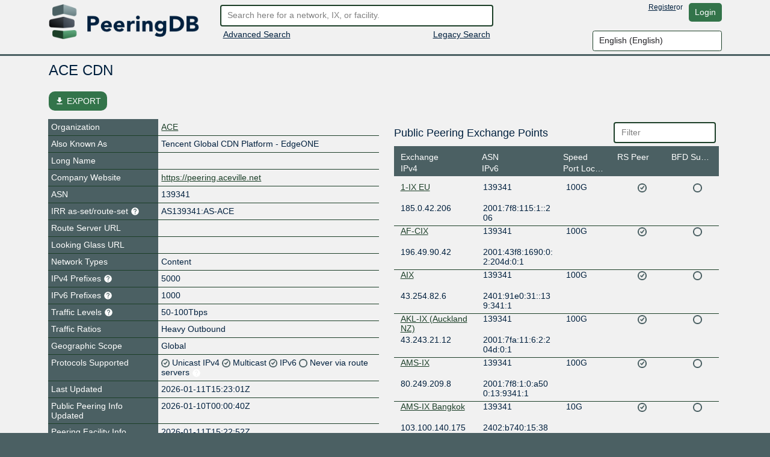

--- FILE ---
content_type: text/html; charset=utf-8
request_url: https://www.peeringdb.com/net/27572
body_size: 51989
content:




<!DOCTYPE HTML>
<html xmlns="http://www.w3.org/1999/xhtml" xml:lang="en" lang="en">
<head>
<title>AS139341 - ACE CDN - PeeringDB</title>
<meta http-equiv="Content-Type" content="text/html;charset=utf-8">
<link rel="canonical" href="https://www.peeringdb.com/net/27572" />


<meta property="og:title" content="PeeringDB" />
<meta property="og:type" content="website" />
<meta property="og:description" content="The Interconnection Database" />
<meta property="og:url" content="https://www.peeringdb.com/net/27572" />

<!-- open graph -->

<meta property="og:image" content="https://www.peeringdb.com/s/2.74.1/pdb-logo-rect-coloured.png" />
<meta property="og:image:secure_url" content="https://www.peeringdb.com/s/2.74.1/pdb-logo-rect-coloured.png" />
<meta property="og:image:alt" content="PeeringDB" />
<meta property="og:image:width" content="1200" />
<meta property="og:image:height" content="627" />

<!-- twitter -->

<meta property="twitter:card" content="summary" />
<meta property="twitter:site" content="@PeeringDB" />
<meta property="twitter:title" content="PeeringDB" />
<meta property="twitter:description" content="The Interconnection Database" />
<meta property="twitter:url" content="https://www.peeringdb.com/net/27572" />
<meta property="twitter:image" content="https://www.peeringdb.com/s/2.74.1/pdb-logo-square-coloured.png" />


<link rel="shortcut icon" type="image/png" href="/s/2.74.1//favicon.ico"/>

<link href="https://fonts.googleapis.com/icon?family=Material+Icons" rel="stylesheet">
<link rel="stylesheet" type="text/css" href="/s/2.74.1/bootstrap/css/bootstrap.css" />
<meta name="viewport" content="width=device-width, initial-scale=1, maximum-scale=1, user-scalable=no">
<link rel="stylesheet" type="text/css" href="/s/2.74.1/autocomplete/jquery.autocomplete-light.css" />
<link rel="stylesheet" type="text/css" href="/s/2.74.1/20c/twentyc.edit.css" />
<link rel="stylesheet" type="text/css" href="/s/2.74.1/site.css" />

<script type="text/javascript">
window.STATIC_URL = "/s/2.74.1/";
</script>
<script src='https://www.google.com/recaptcha/api.js'></script>
<script type="text/javascript" src="/s/2.74.1/jquery/jquery.js"></script>
<script type="text/javascript" src="/s/2.74.1/js-cookie/js.cookie.js"></script>
<script type="text/javascript" src="/s/2.74.1/bootstrap/js/bootstrap.bundle.min.js"></script>
<script type="text/javascript" src="/s/2.74.1/showdown/showdown.min.js"></script>
<script type="text/javascript" src="/s/2.74.1/dom-purify/purify.min.js"></script>
<script type="text/javascript" src="/s/2.74.1/base64/base64url-arraybuffer.js"></script>
<script type="text/javascript" src="/s/2.74.1/django-security-keys/django-security-keys.js"></script>
<script type="text/javascript" src="/s/2.74.1/20c/twentyc.core.js"></script>
<script type="text/javascript" src="/s/2.74.1/20c/twentyc.edit.js"></script>
<script type="text/javascript" src="/s/2.74.1/20c/twentyc.filter-field.js"></script>
<script type="text/javascript" src="/s/2.74.1/20c/twentyc.sortable.js"></script>
<script type="text/javascript" src="/s/2.74.1/autocomplete/jquery.autocomplete-light.min.js"></script>

<script type="text/javascript" src="/jsi18n/"></script>
<script type="text/javascript" src="/s/2.74.1/peeringdb.js"></script>

<script type="text/javascript" language="javascript">
const is_authenticated = `False` == 'True'
$(window).bind("load", function() {
  if(!PeeringDB.csrf)
    PeeringDB.csrf = 'rdh1s1mEXKQbuFdUoOcO4wfPElYtj6jaL24ZQUKYKIhP1BwUwYz5B8vJzmt42UjW';
  

  SecurityKeys.init({
    url_request_registration: "/security_keys/request_registration",
    url_request_authentication: "/security_keys/request_authentication",
    csrf_token:"rdh1s1mEXKQbuFdUoOcO4wfPElYtj6jaL24ZQUKYKIhP1BwUwYz5B8vJzmt42UjW"
  });

  $('#anon-language-preference').each(function(idx) {
    $(this).on("change", function() {
      Cookies.set('django_language', this.value, { expires: 365 });
      if (is_authenticated) {
        var selectedLocale = this.value;
        var formData = new FormData();
        formData.append('locale', selectedLocale);
        fetch('/set-user-locale', {
          method: 'POST',
          body: formData,
          headers: {
            'X-CSRFToken': getCSRFToken()
          }
        })
        .then(response => {
          if (response.ok) {
            reloadPage();
          } else {
            console.error('Failed to set user locale');
          }
        })
        .catch(error => {
          console.error('Error:', error);
        });
      } else {
        console.log("User is not authenticated");
        reloadPage();
      }
    });
  });

  function reloadPage() {
    window.location.href = window.location.href;
    window.location.reload();
    // Reload the current page, without using the cache
    document.location.reload(true);
  }

  function getCSRFToken() {
    var csrfToken = document.querySelector('input[name="csrfmiddlewaretoken"]');
    return csrfToken ? csrfToken.value : '';
  }
});
</script>
</head>




<body>


<div class="header" id="header">
  <div class="container">
    <div class="row">
      <div class="col-lg-3 col-md-4 col-sm-4 col-12 logo-container">
        <a href="/"><img id="logo" class="logo img-fluid" src="/s/2.74.1//pdb-logo-coloured.png"/></a>
      </div>
      <div class="col-lg-5 col-md-5 col-sm-5 col-12 search-container">
        <form action="/search/v2" id="quick-search" method="POST">
          <input type="hidden" name="csrfmiddlewaretoken" value="rdh1s1mEXKQbuFdUoOcO4wfPElYtj6jaL24ZQUKYKIhP1BwUwYz5B8vJzmt42UjW">
          <input placeholder="Search here for a network, IX, or facility." value="" class="form-control" name="term" id="search" type="text" />
        </form>
        <div class="row">
          <div class="col-6 col-sm-6">
            <div class="advanced-search">
              <a href="/advanced_search">Advanced Search</a>
            </div>
          </div>
          <div class="col-6 col-sm-6 right">
            <div class="v2-search">
              
              <a href="/search?q=">Legacy Search</a>
              
            </div>
          </div>
        </div>
      </div>
      <div class="col-lg-4 col-md-3 col-sm-3 col-12 user-container">
        <div class="row">
          <div class="nav right toolbar" style="justify-content: flex-end; align-items: flex-start;">
          
            <a href="/register">Register</a> or <a href="/account/login/?next=/net/27572" class="btn btn-default">Login</a>
          
          </div>
        </div>
        <div class="row">
          <div style="justify-content: flex-end; align-items: flex-start; display: flex;">
            <select name="language" id="anon-language-preference" class="form-control">
              
              
              
                
                <option value="cs-cz">
                Czech (česky)
                </option>
              
                
                <option value="de-de">
                German (Deutsch)
                </option>
              
                
                <option value="el-gr">
                Greek (Ελληνικά)
                </option>
              
                
                <option value="en" selected>
                English (English)
                </option>
              
                
                <option value="es-es">
                Spanish (español)
                </option>
              
                
                <option value="fr-fr">
                French (français)
                </option>
              
                
                <option value="it">
                Italian (italiano)
                </option>
              
                
                <option value="ja-jp">
                Japanese (日本語)
                </option>
              
                
                <option value="lt">
                Lithuanian (Lietuviškai)
                </option>
              
                
                <option value="oc">
                Occitan (occitan)
                </option>
              
                
                <option value="pt">
                Portuguese (Português)
                </option>
              
                
                <option value="ro-ro">
                Romanian (Română)
                </option>
              
                
                <option value="ru-ru">
                Russian (Русский)
                </option>
              
                
                <option value="zh-cn">
                Simplified Chinese (简体中文)
                </option>
              
                
                <option value="zh-tw">
                Traditional Chinese (繁體中文)
                </option>
              
            </select>
          </div>
        </div>
      </div>
    </div>
  </div>
</div>






<div class="view_info left">
  <div class="container">

    <div id="inline-search-container" style="display:none">
      
<div id="search-result" data-campus-icon-path="/s/2.74.1/campus.svg">
  <div class="row">
    <div class="col-md-3 col-sm-12 col-12">
      <div class="view_title">Exchanges (<span id="search-result-length-ix"></span>)</div>
      <div id="search-result-ix"></div>
    </div>
    <div class="col-md-3 col-sm-12 col-12">
      <div class="view_title">Networks (<span id="search-result-length-net"></span>)</div>
      <div id="search-result-net"></div>
    </div>
    <div class="col-md-3 col-sm-12 col-12">
      <div class="view_title">Facilities (<span id="search-result-length-fac"></span>)</div>
      <div id="search-result-fac"></div>
    </div>
    <div class="col-md-3 col-sm-12 col-12">
      <div class="view_title">Organizations (<span id="search-result-length-org"></span>)</div>
      <div id="search-result-org"></div>
    </div>
    <div class="col-md-3 col-sm-12 col-12">
      <div class="view_title">Carriers (<span id="search-result-length-unknown"></span>)</div>
      <div id="search-result-unknown"></div>
    </div>
  </div>


</div>

    </div>


    <div id="content">
      


      


      



      
      
<div id="view" data-ref-tag="net" class="view " >



<div class="row">
  <div class="col-md-12 col-sm-12 col-12">
    <div class="view_title row">
      <div class="col-md-8 col-sm-8 col-10"
           
           data-edit-required="yes"
           data-edit-value="ACE CDN"
           data-edit-name="name">ACE CDN
           
           </div>

      <div class="col-md-4 col-sm-4 col-2 right button-bar">
        
        
        <div>

        
        </div>
        
      </div>
    </div>
  </div>
</div>



<div class="stats_row row">
      

      
</div>



<!-- EXPORT MODAL -->

<div class="mt-2">
    <button class="btn btn-success position-relative my-3 hide-on-edit"
        href="#"
        type="button"
        id="dropdownMenuLinked"
        aria-expanded="false"
        data-bs-toggle="modal"
        data-bs-target="#modalExport"
        style="border-radius: 10px;"
    >
        <i class="material-icons" style="font-size: 16px; position: relative; top: 3px;">file_download</i>
        EXPORT
    </button>

    <div class="modal" id="modalExport">
      <div class="modal-dialog modal-dialog-centered">
        <div class="modal-content">
          <!-- Modal body -->
          <div class="modal-body p-0">
              <div class="d-flex justify-content-center pt-2" id="title-modal-export">
                <h4> Export Options </h4>
              </div>
                <div class="d-flex justify-content-center mt-3 mb-4">
                  <div class="w-50 p-4 border border-2" id="export-field">
                    <div class="d-flex justify-content-between">
                        <span>All</span>
                        <input id="export_all" type="checkbox" value="All">
                    </div>
                    
                    <!-- Netowrk, Public Peering Exchange Points, Interconnection Facilities and Contact Points -->
                    <div class="d-flex justify-content-between mt-3 export-section" data-export-row-name="net" data-export-container-name="net" data-export-method="object">
                      <span>Network</span>
                      <input type="checkbox" value="Network">
                    </div>
                    <div class="d-flex justify-content-between mt-3 export-section" data-export-row-name="exchanges" data-export-container-name="netixlan" data-export-method="single-table">
                      <span>Public Peering Exchange Points</span>
                      <input type="checkbox" value="Public Peering Exchange Points">
                    </div>
                    <div class="d-flex justify-content-between mt-3 export-section" data-export-row-name="facilities" data-export-container-name="netfac" data-export-method="single-table">
                      <span>Interconnection Facilities</span>
                      <input type="checkbox" value="Interconnection Facilities">
                    </div>
                    <div class="d-flex justify-content-between mt-3 export-section" data-export-row-name="poc" data-export-container-name="poc" data-export-method="single-table">
                      <span>Contact Points</span>
                      <input type="checkbox" value="Contact Points">
                    </div>
                    
                  </div>
                  <!-- Add more checkboxes as needed -->
                </div>
              <div class="d-flex justify-content-center pt-2" id="title-modal-export">
                <h4> Output Format </h4>
              </div>
              <div class="d-flex justify-content-center mt-4 mb-3">
                <div class="w-50 p-4 border border-2" id="export-format">
                  <div class="d-flex justify-content-between">
                      <span>CSV</span>
                      <input type="checkbox" value="CSV">
                  </div>
                  <div class="d-flex justify-content-between mt-3 export-section" data-export-row-name="" data-export-container-name="" data-export-method="">
                    <span>JSON</span>
                    <input type="checkbox" value="JSON">
                  </div>
                </div>
                <!-- Add more checkboxes as needed -->
              </div>
              <div class="d-flex justify-content-center mt-4 py-3" >
                <button type="button" class="btn btn-lg w-50 m-4 fs-4" data-bs-dismiss="modal">Cancel</button>
                <button type="button" class="btn btn-lg w-50 m-4 fs-4" data-data-export="" id="btn-export">Export</button>
              </div>
          </div>
        </div>
      </div>
    </div>
</div>



<div class="row">

  <div class="col-md-6 col-sm-12 col-12 view-left">
  


  <!-- fields -->
  <div class="view_fields" id="net_section">
  
  
  

    
    
    <div class="row view_row  " >

      
        <!-- row header -->
        <div  class="view_field col-4 col-sm-5 col-md-4"
            
            > Organization
             

             
        </div>

        

        <!-- row value -->
        

          <div class="view_value col-8 col-sm-7 col-md-8">
            <a href="/org/30094">ACE</a>
          </div>

        
      
    </div>
    
    
    
    
  
  

    
    
    <div class="row view_row  " >

      
        <!-- row header -->
        <div  class="view_field col-4 col-sm-5 col-md-4"
            
            > Also Known As
             

             
        </div>

        

        <!-- row value -->
        
          <div class="view_value col-8 col-sm-7 col-md-8"
              
              
              data-edit-name="aka">Tencent Global CDN Platform - EdgeONE</div>

        
      
    </div>
    
    
    
    
  
  

    
    
    <div class="row view_row  " >

      
        <!-- row header -->
        <div  class="view_field col-4 col-sm-5 col-md-4"
            
            > Long Name
             

             
        </div>

        

        <!-- row value -->
        
          <div class="view_value col-8 col-sm-7 col-md-8"
              
              
              data-edit-name="name_long"></div>

        
      
    </div>
    
    
    
    
  
  

    
    
    <div class="row view_row  " >

      
        <!-- row header -->
        <div data-edit-toggled="view" class="view_field col-4 col-sm-5 col-md-4"
            
            ><svg class="incomplete hidden" xmlns="http://www.w3.org/2000/svg" height="15px" viewBox="0 0 24 24" width="15px" fill="#FFFFFF"><path d="M0 0h24v24H0z" fill="none"/><path d="M12 2C6.48 2 2 6.48 2 12s4.48 10 10 10 10-4.48 10-10S17.52 2 12 2zm1 15h-2v-2h2v2zm0-4h-2V7h2v6z"/></svg> Company Website
             

             
        </div>

        

        <!-- row header (edit mode), will only be set if `edit_label` is set on the field definition -->

        <div data-edit-toggled="edit" class="view_field col-4 col-sm-5 col-md-4 help-text"
             
             data-bs-toggle="tooltip"
             data-placement="top"
             
             title="If this field is set, it will be displayed on this record. If not, we will display the website from the organization record this is tied to"
             ><svg class="incomplete hidden" xmlns="http://www.w3.org/2000/svg" height="15px" viewBox="0 0 24 24" width="15px" fill="#FFFFFF"><path d="M0 0h24v24H0z" fill="none"/><path d="M12 2C6.48 2 2 6.48 2 12s4.48 10 10 10 10-4.48 10-10S17.52 2 12 2zm1 15h-2v-2h2v2zm0-4h-2V7h2v6z"/></svg> Company Website Override
             <svg xmlns="http://www.w3.org/2000/svg" height="15px" viewBox="0 0 24 24" width="15px" fill="#FFFFFF"><path d="M0 0h24v24H0z" fill="none"/><path d="M12 2C6.48 2 2 6.48 2 12s4.48 10 10 10 10-4.48 10-10S17.52 2 12 2zm1 17h-2v-2h2v2zm2.07-7.75l-.9.92C13.45 12.9 13 13.5 13 15h-2v-.5c0-1.1.45-2.1 1.17-2.83l1.24-1.26c.37-.36.59-.86.59-1.41 0-1.1-.9-2-2-2s-2 .9-2 2H8c0-2.21 1.79-4 4-4s4 1.79 4 4c0 .88-.36 1.68-.93 2.25z"/></svg>
        </div>

        

        <!-- row value -->
        
          <div class="view_value col-8 col-sm-7 col-md-8"
              
              
              data-edit-name="website"
              data-edit-template="link"><a href="https://peering.aceville.net" target="_blank">https://peering.aceville.net</a></div>

        
      
    </div>
    
    
    
    
  
  <div class="row view_value text-center" data-edit-toggled="edit">
    <button onclick="addSocialMediaElement(this)"
          style="
            display: inline-block;
            width: auto;
          "
        class="btn btn-primary btn-sm"
      >+ Social Media</button>
  </div>
  
    
  
  

    
    
    <div class="row view_row  " >

      
        <!-- row header -->
        <div  class="view_field col-4 col-sm-5 col-md-4"
            
            ><svg class="incomplete hidden" xmlns="http://www.w3.org/2000/svg" height="15px" viewBox="0 0 24 24" width="15px" fill="#FFFFFF"><path d="M0 0h24v24H0z" fill="none"/><path d="M12 2C6.48 2 2 6.48 2 12s4.48 10 10 10 10-4.48 10-10S17.52 2 12 2zm1 15h-2v-2h2v2zm0-4h-2V7h2v6z"/></svg> ASN
             

             
        </div>

        

        <!-- row value -->
        
          <div class="view_value col-8 col-sm-7 col-md-8"
              
              
              data-edit-name="asn">139341</div>

        
      
    </div>
    
    
    
    
  
  

    
    
    <div class="row view_row  " >

      
        <!-- row header -->
        <div  class="view_field col-4 col-sm-5 col-md-4 help-text"
            
            
             data-bs-toggle="tooltip"
             data-placement="top"
             
             title="Reference to an AS-SET or ROUTE-SET in Internet Routing Registry (IRR)"
             ><svg class="incomplete hidden" xmlns="http://www.w3.org/2000/svg" height="15px" viewBox="0 0 24 24" width="15px" fill="#FFFFFF"><path d="M0 0h24v24H0z" fill="none"/><path d="M12 2C6.48 2 2 6.48 2 12s4.48 10 10 10 10-4.48 10-10S17.52 2 12 2zm1 15h-2v-2h2v2zm0-4h-2V7h2v6z"/></svg> IRR as-set/route-set
             <svg xmlns="http://www.w3.org/2000/svg" height="15px" viewBox="0 0 24 24" width="15px" fill="#FFFFFF"><path d="M0 0h24v24H0z" fill="none"/><path d="M12 2C6.48 2 2 6.48 2 12s4.48 10 10 10 10-4.48 10-10S17.52 2 12 2zm1 17h-2v-2h2v2zm2.07-7.75l-.9.92C13.45 12.9 13 13.5 13 15h-2v-.5c0-1.1.45-2.1 1.17-2.83l1.24-1.26c.37-.36.59-.86.59-1.41 0-1.1-.9-2-2-2s-2 .9-2 2H8c0-2.21 1.79-4 4-4s4 1.79 4 4c0 .88-.36 1.68-.93 2.25z"/></svg>

             
        </div>

        

        <!-- row value -->
        
          <div class="view_value col-8 col-sm-7 col-md-8"
              
              
              data-edit-name="irr_as_set">AS139341:AS-ACE</div>

        
      
    </div>
    
    
    
    
  
  

    
    
    <div class="row view_row  " >

      
        <!-- row header -->
        <div  class="view_field col-4 col-sm-5 col-md-4"
            
            > Route Server URL
             

             
        </div>

        

        <!-- row value -->
        
          <div class="view_value col-8 col-sm-7 col-md-8"
              
              
              data-edit-name="route_server"
              data-edit-template="link"></div>

        
      
    </div>
    
    
    
    
  
  

    
    
    <div class="row view_row  " >

      
        <!-- row header -->
        <div  class="view_field col-4 col-sm-5 col-md-4"
            
            > Looking Glass URL
             

             
        </div>

        

        <!-- row value -->
        
          <div class="view_value col-8 col-sm-7 col-md-8"
              
              
              data-edit-name="looking_glass"
              data-edit-template="link"></div>

        
      
    </div>
    
    
    
    
  
  

    
    
    <div class="row view_row  " >

      
        <!-- row header -->
        <div  class="view_field col-4 col-sm-5 col-md-4"
            
            > Network Types
             

             
        </div>

        

        <!-- row value -->
        
          <div class="view_value col-8 col-sm-7 col-md-8"
              
              data-edit-name="info_types"
              data-edit-data="enum/net_types_multi_choice"
              
              data-edit-value="Content">Content</div>
              

        
      
    </div>
    
    
    
    
  
  

    
    
    <div class="row view_row  " >

      
        <!-- row header -->
        <div  class="view_field col-4 col-sm-5 col-md-4 help-text"
            
            
             data-bs-toggle="tooltip"
             data-placement="top"
             data-notify-incomplete-group="prefixes"
             title="Recommended maximum number of IPv4 routes/prefixes to be configured on peering sessions for this ASN.
Leave blank for not disclosed."
             ><svg class="incomplete hidden" xmlns="http://www.w3.org/2000/svg" height="15px" viewBox="0 0 24 24" width="15px" fill="#FFFFFF"><path d="M0 0h24v24H0z" fill="none"/><path d="M12 2C6.48 2 2 6.48 2 12s4.48 10 10 10 10-4.48 10-10S17.52 2 12 2zm1 15h-2v-2h2v2zm0-4h-2V7h2v6z"/></svg> IPv4 Prefixes
             <svg xmlns="http://www.w3.org/2000/svg" height="15px" viewBox="0 0 24 24" width="15px" fill="#FFFFFF"><path d="M0 0h24v24H0z" fill="none"/><path d="M12 2C6.48 2 2 6.48 2 12s4.48 10 10 10 10-4.48 10-10S17.52 2 12 2zm1 17h-2v-2h2v2zm2.07-7.75l-.9.92C13.45 12.9 13 13.5 13 15h-2v-.5c0-1.1.45-2.1 1.17-2.83l1.24-1.26c.37-.36.59-.86.59-1.41 0-1.1-.9-2-2-2s-2 .9-2 2H8c0-2.21 1.79-4 4-4s4 1.79 4 4c0 .88-.36 1.68-.93 2.25z"/></svg>

             
        </div>

        

        <!-- row value -->
        
          <div class="view_value col-8 col-sm-7 col-md-8"
              
              
              data-edit-name="info_prefixes4">5000</div>

        
      
    </div>
    
    
    
    
  
  

    
    
    <div class="row view_row  " >

      
        <!-- row header -->
        <div  class="view_field col-4 col-sm-5 col-md-4 help-text"
            
            
             data-bs-toggle="tooltip"
             data-placement="top"
             data-notify-incomplete-group="prefixes"
             title="Recommended maximum number of IPv6 routes/prefixes to be configured on peering sessions for this ASN.
Leave blank for not disclosed."
             ><svg class="incomplete hidden" xmlns="http://www.w3.org/2000/svg" height="15px" viewBox="0 0 24 24" width="15px" fill="#FFFFFF"><path d="M0 0h24v24H0z" fill="none"/><path d="M12 2C6.48 2 2 6.48 2 12s4.48 10 10 10 10-4.48 10-10S17.52 2 12 2zm1 15h-2v-2h2v2zm0-4h-2V7h2v6z"/></svg> IPv6 Prefixes
             <svg xmlns="http://www.w3.org/2000/svg" height="15px" viewBox="0 0 24 24" width="15px" fill="#FFFFFF"><path d="M0 0h24v24H0z" fill="none"/><path d="M12 2C6.48 2 2 6.48 2 12s4.48 10 10 10 10-4.48 10-10S17.52 2 12 2zm1 17h-2v-2h2v2zm2.07-7.75l-.9.92C13.45 12.9 13 13.5 13 15h-2v-.5c0-1.1.45-2.1 1.17-2.83l1.24-1.26c.37-.36.59-.86.59-1.41 0-1.1-.9-2-2-2s-2 .9-2 2H8c0-2.21 1.79-4 4-4s4 1.79 4 4c0 .88-.36 1.68-.93 2.25z"/></svg>

             
        </div>

        

        <!-- row value -->
        
          <div class="view_value col-8 col-sm-7 col-md-8"
              
              
              data-edit-name="info_prefixes6">1000</div>

        
      
    </div>
    
    
    
    
  
  

    
    
    <div class="row view_row  " >

      
        <!-- row header -->
        <div  class="view_field col-4 col-sm-5 col-md-4 help-text"
            
            
             data-bs-toggle="tooltip"
             data-placement="top"
             
             title="Total, self-classified traffic in/out to this network."
             > Traffic Levels
             <svg xmlns="http://www.w3.org/2000/svg" height="15px" viewBox="0 0 24 24" width="15px" fill="#FFFFFF"><path d="M0 0h24v24H0z" fill="none"/><path d="M12 2C6.48 2 2 6.48 2 12s4.48 10 10 10 10-4.48 10-10S17.52 2 12 2zm1 17h-2v-2h2v2zm2.07-7.75l-.9.92C13.45 12.9 13 13.5 13 15h-2v-.5c0-1.1.45-2.1 1.17-2.83l1.24-1.26c.37-.36.59-.86.59-1.41 0-1.1-.9-2-2-2s-2 .9-2 2H8c0-2.21 1.79-4 4-4s4 1.79 4 4c0 .88-.36 1.68-.93 2.25z"/></svg>

             
        </div>

        

        <!-- row value -->
        
          <div class="view_value col-8 col-sm-7 col-md-8"
              
              data-edit-name="info_traffic"
              data-edit-data="enum/traffic"
              
              data-edit-value="50-100Tbps">50-100Tbps</div>
              

        
      
    </div>
    
    
    
    
  
  

    
    
    <div class="row view_row  " >

      
        <!-- row header -->
        <div  class="view_field col-4 col-sm-5 col-md-4"
            
            > Traffic Ratios
             

             
        </div>

        

        <!-- row value -->
        
          <div class="view_value col-8 col-sm-7 col-md-8"
              
              data-edit-name="info_ratio"
              data-edit-data="enum/ratios"
              
              data-edit-value="Heavy Outbound">Heavy Outbound</div>
              

        
      
    </div>
    
    
    
    
  
  

    
    
    <div class="row view_row  " >

      
        <!-- row header -->
        <div  class="view_field col-4 col-sm-5 col-md-4"
            
            > Geographic Scope
             

             
        </div>

        

        <!-- row value -->
        
          <div class="view_value col-8 col-sm-7 col-md-8"
              
              data-edit-name="info_scope"
              data-edit-data="enum/scopes"
              
              data-edit-value="Global">Global</div>
              

        
      
    </div>
    
    
    
    
  
  

    
    
    <div class="row view_row  " >

      
        <!-- row header -->
        <div  class="view_field col-4 col-sm-5 col-md-4"
            
            > Protocols Supported
             

             
        </div>

        

        <!-- row value -->
        
          <div class="view_value flags col-8 col-sm-7 col-md-8">
          
            <span
                
            >
              <span class="checkmark"
                    
                    data-edit-name="info_unicast"
                    data-edit-value="True"
                    data-edit-template="check">
                    <img class="checkmark" src="/s/2.74.1/checkmark.png"
                    />
              </span>
              <span class="enabled">
                  Unicast IPv4
              </span>
              
            </span>
          
            <span
                
            >
              <span class="checkmark"
                    
                    data-edit-name="info_multicast"
                    data-edit-value="True"
                    data-edit-template="check">
                    <img class="checkmark" src="/s/2.74.1/checkmark.png"
                    />
              </span>
              <span class="enabled">
                  Multicast
              </span>
              
            </span>
          
            <span
                
            >
              <span class="checkmark"
                    
                    data-edit-name="info_ipv6"
                    data-edit-value="True"
                    data-edit-template="check">
                    <img class="checkmark" src="/s/2.74.1/checkmark.png"
                    />
              </span>
              <span class="enabled">
                  IPv6
              </span>
              
            </span>
          
            <span
                
                data-bs-toggle="tooltip"
                title="Indicates if this network will announce its routes via route servers or not"
                data-placement="right"
                
            >
              <span class="checkmark"
                    
                    data-edit-name="info_never_via_route_servers"
                    data-edit-value="False"
                    data-edit-template="check">
                    <img class="checkmark" src="/s/2.74.1/checkmark-off.png"
                    />
              </span>
              <span class="enabled">
                  Never via route servers
              </span>
              
              <svg xmlns="http://www.w3.org/2000/svg" height="15px" viewBox="0 0 24 24" width="15px" fill="#FFFFFF"><path d="M0 0h24v24H0z" fill="none"/><path d="M12 2C6.48 2 2 6.48 2 12s4.48 10 10 10 10-4.48 10-10S17.52 2 12 2zm1 17h-2v-2h2v2zm2.07-7.75l-.9.92C13.45 12.9 13 13.5 13 15h-2v-.5c0-1.1.45-2.1 1.17-2.83l1.24-1.26c.37-.36.59-.86.59-1.41 0-1.1-.9-2-2-2s-2 .9-2 2H8c0-2.21 1.79-4 4-4s4 1.79 4 4c0 .88-.36 1.68-.93 2.25z"/></svg>
              
            </span>
          
          </div>
        
      
    </div>
    
    
    
    
  
  

    
    
    <div class="row view_row  " >

      
        <!-- row header -->
        <div  class="view_field col-4 col-sm-5 col-md-4"
            
            > Last Updated
             

             
        </div>

        

        <!-- row value -->
        
          <div class="view_value col-8 col-sm-7 col-md-8"
              
              
              data-edit-name="updated">2026-01-11T15:23:01Z</div>

        
      
    </div>
    
    
    
    
  
  

    
    
    <div class="row view_row  " >

      
        <!-- row header -->
        <div  class="view_field col-4 col-sm-5 col-md-4"
            
            > Public Peering Info Updated
             

             
        </div>

        

        <!-- row value -->
        
          <div class="view_value col-8 col-sm-7 col-md-8"
              
              
              data-edit-name="netixlan_updated">2026-01-10T00:00:40Z</div>

        
      
    </div>
    
    
    
    
  
  

    
    
    <div class="row view_row  " >

      
        <!-- row header -->
        <div  class="view_field col-4 col-sm-5 col-md-4"
            
            > Peering Facility Info Updated
             

             
        </div>

        

        <!-- row value -->
        
          <div class="view_value col-8 col-sm-7 col-md-8"
              
              
              data-edit-name="netfac_updated">2026-01-11T15:22:52Z</div>

        
      
    </div>
    
    
    
    
  
  

    
    
    <div class="row view_row  " >

      
        <!-- row header -->
        <div  class="view_field col-4 col-sm-5 col-md-4"
            
            > Contact Info Updated
             

             
        </div>

        

        <!-- row value -->
        
          <div class="view_value col-8 col-sm-7 col-md-8"
              
              
              data-edit-name="poc_updated">2024-10-08T02:16:40Z</div>

        
      
    </div>
    
    
    
    
  
  

    
    
    <div class="row view_row  " >

      
        <!-- row header -->
        <div  class="view_field col-4 col-sm-5 col-md-4 help-text"
            
            
             data-bs-toggle="tooltip"
             data-placement="top"
             
             title="Markdown enabled"
             > Notes
             <svg xmlns="http://www.w3.org/2000/svg" height="15px" viewBox="0 0 24 24" width="15px" fill="#FFFFFF"><path d="M0 0h24v24H0z" fill="none"/><path d="M12 2C6.48 2 2 6.48 2 12s4.48 10 10 10 10-4.48 10-10S17.52 2 12 2zm1 17h-2v-2h2v2zm2.07-7.75l-.9.92C13.45 12.9 13 13.5 13 15h-2v-.5c0-1.1.45-2.1 1.17-2.83l1.24-1.26c.37-.36.59-.86.59-1.41 0-1.1-.9-2-2-2s-2 .9-2 2H8c0-2.21 1.79-4 4-4s4 1.79 4 4c0 .88-.36 1.68-.93 2.25z"/></svg>

             
        </div>

        

        <!-- row value -->
        
          <div class="view_value col-8 col-sm-7 col-md-8 fmt_text"
               data-render-markdown="yes"
               
               
               data-edit-value="●Please use our peering portal to request IX peering sessions:

https://peering.aceville.net/request


AS139341 - ACE CDN , one of the world&#x27;s premier distributed CDN and edge computing platforms, AS139341 powers the digital experiences of industry leaders like Tencent and other enterprise giants. Our network delivers 10+ Tbps of  content daily,
Supporting high-demand and mission-critical applications, including:

- Game Distribution: PUBG Mobile, Delta Force, Honor of Kings (HOK), Arena of Valor (AOV), Call of Duty Mobile, League of Legends
- Social Platforms: WeChat, QQ
- Live Streaming: Global sports events, eSports tournaments
- On-Demand Media: WeTV, etc"
               data-edit-name="notes">
                    ●Please use our peering portal to request IX peering sessions:

https://peering.aceville.net/request


AS139341 - ACE CDN , one of the world&#x27;s premier distributed CDN and edge computing platforms, AS139341 powers the digital experiences of industry leaders like Tencent and other enterprise giants. Our network delivers 10+ Tbps of  content daily,
Supporting high-demand and mission-critical applications, including:

- Game Distribution: PUBG Mobile, Delta Force, Honor of Kings (HOK), Arena of Valor (AOV), Call of Duty Mobile, League of Legends
- Social Platforms: WeChat, QQ
- Live Streaming: Global sports events, eSports tournaments
- On-Demand Media: WeTV, etc
                    
                </div>
        
      
    </div>
    
    
    
    
  
  

    
    
    <div class="row view_row  " >

      
        <!-- row header -->
        <div  class="view_field col-4 col-sm-5 col-md-4"
            
            > RIR Status
             

             
        </div>

        

        <!-- row value -->
        
          <div class="view_value col-8 col-sm-7 col-md-8 fmt_text"
               data-render-markdown="yes"
               
               
               data-edit-value="ok"
               data-edit-name="rir_status">
                    ok
                    
                </div>
        
      
    </div>
    
    
    
    
  
  

    
    
    <div class="row view_row  " >

      
        <!-- row header -->
        <div  class="view_field col-4 col-sm-5 col-md-4"
            
            > RIR Status Updated
             

             
        </div>

        

        <!-- row value -->
        
          <div class="view_value col-8 col-sm-7 col-md-8 fmt_text"
               data-render-markdown="yes"
               
               
               data-edit-value="2024-06-26T04:47:55Z"
               data-edit-name="rir_status_updated">
                    2024-06-26T04:47:55Z
                    
                </div>
        
      
    </div>
    
    
    
    
  
  

    
    
    <div class="row view_row  " >

      
        <!-- row header -->
        <div  class="view_field col-4 col-sm-5 col-md-4 help-text"
            
            
             data-bs-toggle="tooltip"
             data-placement="top"
             
             title="Allows you to upload and set a logo image file for this object. - Max size: 50kb"
             > Logo
             <svg xmlns="http://www.w3.org/2000/svg" height="15px" viewBox="0 0 24 24" width="15px" fill="#FFFFFF"><path d="M0 0h24v24H0z" fill="none"/><path d="M12 2C6.48 2 2 6.48 2 12s4.48 10 10 10 10-4.48 10-10S17.52 2 12 2zm1 17h-2v-2h2v2zm2.07-7.75l-.9.92C13.45 12.9 13 13.5 13 15h-2v-.5c0-1.1.45-2.1 1.17-2.83l1.24-1.26c.37-.36.59-.86.59-1.41 0-1.1-.9-2-2-2s-2 .9-2 2H8c0-2.21 1.79-4 4-4s4 1.79 4 4c0 .88-.36 1.68-.93 2.25z"/></svg>

             
        </div>

        

        <!-- row value -->
        

          <div class="view_value col-8 col-sm-7 col-md-8 img logo"
              data-edit-upload-path="/net/27572/upload-logo"
              
              
              
              data-edit-accept=".jpg,.jpeg,.png"
              
              
              data-edit-max-size="51200"
              
              data-edit-value="None"
              data-edit-name="logo"
              data-edit-not-org-logo="True"
              data-edit-object-type="">
                <img class="img-fluid" alt="Logo" style="max-height: 75px; display:none;">
              </div>

        
      
    </div>
    
    
    
    
  
  

    
    
    
    
    
  
  

    
    
    
    
    
  
  

    
    
    
    
    
  
  

    
    
    
    
    
  
  

    
    
    <div class="row view_row  " >

      
        <!-- sub header -->
        <div class="view_field view_sub col-12 col-sm-12 col-md-12">Peering Policy Information</div>
      
    </div>
    
    
    
    
  
  

    
    
    <div class="row view_row  " >

      
        <!-- row header -->
        <div  class="view_field col-4 col-sm-5 col-md-4"
            
            > Peering Policy
             

             
        </div>

        

        <!-- row value -->
        
          <div class="view_value col-8 col-sm-7 col-md-8"
              
              
              data-edit-name="policy_url"
              data-edit-template="link"><a href="https://peering.aceville.net/request" target="_blank">https://peering.aceville.net/request</a></div>

        
      
    </div>
    
    
    
    
  
  

    
    
    <div class="row view_row  " >

      
        <!-- row header -->
        <div  class="view_field col-4 col-sm-5 col-md-4"
            
            > General Policy
             

             
        </div>

        

        <!-- row value -->
        
          <div class="view_value col-8 col-sm-7 col-md-8"
              
              data-edit-name="policy_general"
              data-edit-data="enum/policy_general"
              
              data-edit-value="Open">Open</div>
              

        
      
    </div>
    
    
    
    
  
  

    
    
    <div class="row view_row  " >

      
        <!-- row header -->
        <div  class="view_field col-4 col-sm-5 col-md-4"
            
            > Multiple Locations
             

             
        </div>

        

        <!-- row value -->
        
          <div class="view_value col-8 col-sm-7 col-md-8"
              
              data-edit-name="policy_locations"
              data-edit-data="enum/policy_locations"
              
              data-edit-value="Not Required">Not Required</div>
              

        
      
    </div>
    
    
    
    
  
  

    
    
    <div class="row view_row  " >

      
        <!-- row header -->
        <div  class="view_field col-4 col-sm-5 col-md-4"
            
            > Ratio Requirement
             

             
        </div>

        

        <!-- row value -->
        
          <div class="view_value col-8 col-sm-7 col-md-8"
              
              data-edit-name="policy_ratio"
              data-edit-data="enum/bool_choice_str"
              
              data-edit-value="False">No</div>
              

        
      
    </div>
    
    
    
    
  
  

    
    
    <div class="row view_row  " >

      
        <!-- row header -->
        <div  class="view_field col-4 col-sm-5 col-md-4"
            
            > Contract Requirement
             

             
        </div>

        

        <!-- row value -->
        
          <div class="view_value col-8 col-sm-7 col-md-8"
              
              data-edit-name="policy_contracts"
              data-edit-data="enum/policy_contracts"
              
              data-edit-value="Not Required">Not Required</div>
              

        
      
    </div>
    
    
    
    
  
  

    
    
    <div class="row view_row  " >

      
        <!-- row header -->
        <div  class="view_field col-4 col-sm-5 col-md-4"
            
            > Health Check
             

             
        </div>

        

        <!-- row value -->
        
          <div class="view_value col-8 col-sm-7 col-md-8"
              
              
              data-edit-name="status_dashboard"
              data-edit-template="link"></div>

        
      
    </div>
    
    
    
    
  </div>

  


<div class="list"
    id="api-listing-poc"
     data-sort-container=".scrollable"
     data-sort-row=".row"

     data-edit-module="api_listing"
     data-edit-group="#view"
     data-edit-target="api:poc">

     <div class="row">
       <div class="col-12 col-sm-12 col-md-12">
         <h5>Contact Information</h5>
       </div>
     </div>

     
       <div class="note info marg-bot-15">
       
       Some of this network's contacts are hidden because they are only visible to authenticated users and you are currently not logged in.
       
       </div>
     

     <div class="row header">
       <div class="col-3 col-sm-3 col-md-3">
         <div data-sort-target=".role"
              data-sort-initial="asc">
              Role
         </div>
       </div>

       <div class="col-4 col-sm-4 col-md-4">
         <div data-sort-target=".name">
              Name
         </div>
         <div data-edit-toggled="edit">Visiblity</div>
       </div>

       <div class="col-5 col-sm-5 col-md-5">
         <div
            class="help-text"
            data-export-field-header=".phone"
            data-bs-toggle="tooltip"
            data-placement="top"
            title="An E.164-formatted phone number starts with a +, followed by the country code, then the national phone number (dropping the leading 0 in most countries), without spaces or dashes between the groups of digits"
          >
              Phone
              <svg xmlns="http://www.w3.org/2000/svg" height="15px" viewBox="0 0 24 24" width="15px" fill="#FFFFFF"><path d="M0 0h24v24H0z" fill="none"/><path d="M12 2C6.48 2 2 6.48 2 12s4.48 10 10 10 10-4.48 10-10S17.52 2 12 2zm1 17h-2v-2h2v2zm2.07-7.75l-.9.92C13.45 12.9 13 13.5 13 15h-2v-.5c0-1.1.45-2.1 1.17-2.83l1.24-1.26c.37-.36.59-.86.59-1.41 0-1.1-.9-2-2-2s-2 .9-2 2H8c0-2.21 1.79-4 4-4s4 1.79 4 4c0 .88-.36 1.68-.93 2.25z"/></svg>
         </div>
         <div data-export-field-header=".email">
              E-Mail
         </div>
       </div>
     </div>

     <div class="scrollable"
          id="list-poc"
          data-edit-component="list"
          data-edit-template="poc-item">

          
          <div class="row item"
               data-edit-id="47431"
               data-edit-label="Network Contact: Peering">

               <div class="editable payload">
                 <div data-edit-name="net_id">27572</div>
                 <div data-edit-name="role">Policy</div>
               </div>

               <div class="col-3 col-sm-3 col-md-3">
                 
                 <div class="role"
                      data-bs-toggle="tooltip"
                      data-sort-value="Policy"
                      title="The address to send peering requests.">
                   Policy
                   <svg class="icon-mode" xmlns="http://www.w3.org/2000/svg" height="15px" viewBox="0 0 24 24" width="15px" fill="#FFFFFF"><path d="M0 0h24v24H0z" fill="none"/><path d="M12 2C6.48 2 2 6.48 2 12s4.48 10 10 10 10-4.48 10-10S17.52 2 12 2zm1 17h-2v-2h2v2zm2.07-7.75l-.9.92C13.45 12.9 13 13.5 13 15h-2v-.5c0-1.1.45-2.1 1.17-2.83l1.24-1.26c.37-.36.59-.86.59-1.41 0-1.1-.9-2-2-2s-2 .9-2 2H8c0-2.21 1.79-4 4-4s4 1.79 4 4c0 .88-.36 1.68-.93 2.25z"/></svg>
                 </div>
               </div>
               <div class="col-4 col-sm-4 col-md-4">
                 <div class="name visible_icon"
                      
                      data-edit-value="Peering"
                      data-edit-name="name">
                    Peering
                 </div>

                 <!-- this should be switched to poc_visibility once all private pocs have been removed/changed -->

                 <div class="visible"
                      data-edit-type="data_quality_select"
                      data-edit-bad-values="Private"
                      data-edit-toggled="never"
                      data-edit-value="Public"
                      data-edit-data="enum/visibility"
                      data-edit-name="visible">
                 </div>

               </div>
               <div class="col-5 col-sm-5 col-md-5">
                 <div class="phone"
                      
                      data-edit-name="phone">
                   
                     +8675586013388888678
                   
                 </div>
                 <div class="email"
                      
                      data-edit-value="cdn_peering@aceville.net"
                      data-edit-name="email">
                    cdn_peering@aceville.net
                 </div>

               </div>
          </div>
          
     </div>
     <!-- ADD POC -->
     


</div>





  </div>

  <div class="col-md-6 col-sm-12 col-12">
  


<!-- IX-F SUGGESTIONS -->




<!-- EXCHANGE POINTS -->

<div class="list"
     id="api-listing-netixlan"
     data-sort-container=".scrollable"
     data-sort-row=".item"

     data-edit-module="api_listing"
     data-edit-group="#view"
     data-edit-target="api:netixlan">
  <div class="row">
    <div class="col-6 col-sm-8 col-md-8">
      <h5>Public Peering Exchange Points</h5>
    </div>
    <div class="col-6 col-sm-4 col-md-4 filter">
      <input name="filter-exchanges" type="text" placeholder="Filter" data-filter-target="#list-exchanges" class="form-control" />
    </div>
  </div>
  <div class="row header">
    <div class="col-6 col-sm-4 col-md-3">
      <div data-sort-target=".exchange" data-sort-initial="asc">Exchange</div>
      <div data-sort-target=".ip4" data-sort-type="natural" class="ambiguous">IPv4</div>
    </div>
    <div class="col-6 col-sm-4 col-md-3">
      <div data-sort-target=".asn" class="numeric">ASN</div>
      <div data-sort-target=".ip6" data-sort-type="natural" class="ambiguous">IPv6</div>
    </div>
    <div class="col-3 col-sm-2 col-md-2 d-none d-sm-block">
      <div data-sort-target=".speed" class="numeric">Speed</div>
      <div data-sort-target=".net_side">Port Location</div>
    </div>
    <div class="col-3 col-sm-2 col-md-2 d-none d-sm-block">
      <div data-sort-target=".is_rs_peer" class="numeric">RS Peer</div>
    </div>
    <div class="col-3 col-sm-2 col-md-2 d-none d-sm-block">
      <div data-sort-target=".bfd_support" class="numeric">BFD Support</div>
    </div>
  </div>

  <div class="scrollable"
       id="list-exchanges"
       data-edit-component="list"
       data-edit-template="netixlan-item">

    <div class="empty-result">
      <div class="message">No filter matches.</div>
      <div class="help">You may filter by <b>Exchange</b>, <b>ASN</b> or <b>Speed.</b></div>
    </div>

    

    <div class="row item operational" data-edit-id="93488" data-edit-label="Network - Exchange link: 1-IX EU">
      <div class="editable payload">
        <div data-edit-name="net_id">27572</div>
        <div data-edit-name="ixlan_id">3958</div>
      </div>
      <div class="row squeeze-15 m-0 p-0">

          <div class="exchange col-6 col-sm-4 col-md-3" data-sort-value="1-IX EU" data-filter-value="1-IX EU">

            


            <a href="/ix/3958"   data-bs-toggle="tooltip" title="1-IX Internet Exchange Europe" >1-IX EU</a>

            <svg class="not-operational" data-edit-toggled="view" data-bs-toggle="tooltip" title="Not operational" xmlns="http://www.w3.org/2000/svg" enable-background="new 0 0 24 24" height="15px" viewBox="0 0 24 24" width="15px" fill="#000000"><g><rect fill="none" height="24" width="24"/></g><g><g><g><path d="M12,5.99L19.53,19H4.47L12,5.99 M12,2L1,21h22L12,2L12,2z"/><polygon points="13,16 11,16 11,18 13,18"/><polygon points="13,10 11,10 11,15 13,15"/></g></g></g></svg>

          </div>
          <div class="col-6 col-sm-4 col-md-3">
            <div class="asn"
               
               data-edit-type="readonly"
               data-edit-name="asn"
               data-edit-value="139341"
               data-sort-value="139341"
               data-filter-value="139341">
                139341
            </div>
            <div data-edit-toggled="edit" class="editable-inline netixlan-extra">
              <div
                data-edit-type="bool"
                data-edit-name="operational"
                data-edit-toggled="edit"
                data-sort-value="True"
                data-edit-value="True">
              </div>
              <span data-edit-toggled="edit">Operational</span>
            </div>
          </div>


          <div class="speed col-3 col-sm-2 col-md-2 d-none d-sm-block"
               data-sort-value="100000"
               data-filter-value="100G"
               
               data-edit-name="speed"
               data-edit-value="100000"
               data-edit-required="yes">
               100G
          </div>
          <div class="is_rs_peer col-sm-2 col-md-2 d-none d-sm-block text-center" data-edit-type="bool"
               data-edit-name="is_rs_peer"
               data-edit-template="check"
               data-sort-value="True"
               data-edit-value="True">
            <img class="checkmark" src="/s/2.74.1/checkmark.png" alt="RS PEER" />
          </div>
          <div class="bfd_support col-sm-2 col-md-2 d-none d-sm-block text-center" data-edit-type="bool"
               data-edit-name="bfd_support"
               data-edit-template="check"
               data-sort-value="False"
               data-edit-value="False">
            <img class="checkmark" src="/s/2.74.1/checkmark-off.png" alt="BFD Support" />
          </div>

      </div>
      <div class="ip-addr row squeeze-15 m-0 p-0">
        <div class="col-12 col-sm-3">
          <div class="ip4"
               
               data-filter-value="185.0.42.206"
               data-sort-value="185.0.42.206 2001:7f8:115:1::206"
               data-edit-name="ipaddr4">
               185.0.42.206
          </div>
        </div>
        <div class="col-12 col-sm-3">
          <div class="ip6"
               
               data-filter-value="2001:7f8:115:1::206"
               data-sort-value="2001:7f8:115:1::206 185.0.42.206"
               data-edit-name="ipaddr6">
               2001:7f8:115:1::206
           </div>
        </div>
        <div class="col-12 col-sm-6">
          <div class="net_side"
               
               data-edit-name="fac_id">
               
          </div>
        </div>
      </div>
    </div>

    

    <div class="row item operational" data-edit-id="105011" data-edit-label="Network - Exchange link: AF-CIX">
      <div class="editable payload">
        <div data-edit-name="net_id">27572</div>
        <div data-edit-name="ixlan_id">4000</div>
      </div>
      <div class="row squeeze-15 m-0 p-0">

          <div class="exchange col-6 col-sm-4 col-md-3" data-sort-value="AF-CIX" data-filter-value="AF-CIX">

            


            <a href="/ix/4000" >AF-CIX</a>

            <svg class="not-operational" data-edit-toggled="view" data-bs-toggle="tooltip" title="Not operational" xmlns="http://www.w3.org/2000/svg" enable-background="new 0 0 24 24" height="15px" viewBox="0 0 24 24" width="15px" fill="#000000"><g><rect fill="none" height="24" width="24"/></g><g><g><g><path d="M12,5.99L19.53,19H4.47L12,5.99 M12,2L1,21h22L12,2L12,2z"/><polygon points="13,16 11,16 11,18 13,18"/><polygon points="13,10 11,10 11,15 13,15"/></g></g></g></svg>

          </div>
          <div class="col-6 col-sm-4 col-md-3">
            <div class="asn"
               
               data-edit-type="readonly"
               data-edit-name="asn"
               data-edit-value="139341"
               data-sort-value="139341"
               data-filter-value="139341">
                139341
            </div>
            <div data-edit-toggled="edit" class="editable-inline netixlan-extra">
              <div
                data-edit-type="bool"
                data-edit-name="operational"
                data-edit-toggled="edit"
                data-sort-value="True"
                data-edit-value="True">
              </div>
              <span data-edit-toggled="edit">Operational</span>
            </div>
          </div>


          <div class="speed col-3 col-sm-2 col-md-2 d-none d-sm-block"
               data-sort-value="100000"
               data-filter-value="100G"
               
               data-edit-name="speed"
               data-edit-value="100000"
               data-edit-required="yes">
               100G
          </div>
          <div class="is_rs_peer col-sm-2 col-md-2 d-none d-sm-block text-center" data-edit-type="bool"
               data-edit-name="is_rs_peer"
               data-edit-template="check"
               data-sort-value="True"
               data-edit-value="True">
            <img class="checkmark" src="/s/2.74.1/checkmark.png" alt="RS PEER" />
          </div>
          <div class="bfd_support col-sm-2 col-md-2 d-none d-sm-block text-center" data-edit-type="bool"
               data-edit-name="bfd_support"
               data-edit-template="check"
               data-sort-value="False"
               data-edit-value="False">
            <img class="checkmark" src="/s/2.74.1/checkmark-off.png" alt="BFD Support" />
          </div>

      </div>
      <div class="ip-addr row squeeze-15 m-0 p-0">
        <div class="col-12 col-sm-3">
          <div class="ip4"
               
               data-filter-value="196.49.90.42"
               data-sort-value="196.49.90.42 2001:43f8:1690:0:2:204d:0:1"
               data-edit-name="ipaddr4">
               196.49.90.42
          </div>
        </div>
        <div class="col-12 col-sm-3">
          <div class="ip6"
               
               data-filter-value="2001:43f8:1690:0:2:204d:0:1"
               data-sort-value="2001:43f8:1690:0:2:204d:0:1 196.49.90.42"
               data-edit-name="ipaddr6">
               2001:43f8:1690:0:2:204d:0:1
           </div>
        </div>
        <div class="col-12 col-sm-6">
          <div class="net_side"
               
               data-edit-name="fac_id">
               
          </div>
        </div>
      </div>
    </div>

    

    <div class="row item operational" data-edit-id="96559" data-edit-label="Network - Exchange link: AIX">
      <div class="editable payload">
        <div data-edit-name="net_id">27572</div>
        <div data-edit-name="ixlan_id">4449</div>
      </div>
      <div class="row squeeze-15 m-0 p-0">

          <div class="exchange col-6 col-sm-4 col-md-3" data-sort-value="AIX" data-filter-value="AIX">

            


            <a href="/ix/4449"   data-bs-toggle="tooltip" title="Alien Internet Exchange" >AIX</a>

            <svg class="not-operational" data-edit-toggled="view" data-bs-toggle="tooltip" title="Not operational" xmlns="http://www.w3.org/2000/svg" enable-background="new 0 0 24 24" height="15px" viewBox="0 0 24 24" width="15px" fill="#000000"><g><rect fill="none" height="24" width="24"/></g><g><g><g><path d="M12,5.99L19.53,19H4.47L12,5.99 M12,2L1,21h22L12,2L12,2z"/><polygon points="13,16 11,16 11,18 13,18"/><polygon points="13,10 11,10 11,15 13,15"/></g></g></g></svg>

          </div>
          <div class="col-6 col-sm-4 col-md-3">
            <div class="asn"
               
               data-edit-type="readonly"
               data-edit-name="asn"
               data-edit-value="139341"
               data-sort-value="139341"
               data-filter-value="139341">
                139341
            </div>
            <div data-edit-toggled="edit" class="editable-inline netixlan-extra">
              <div
                data-edit-type="bool"
                data-edit-name="operational"
                data-edit-toggled="edit"
                data-sort-value="True"
                data-edit-value="True">
              </div>
              <span data-edit-toggled="edit">Operational</span>
            </div>
          </div>


          <div class="speed col-3 col-sm-2 col-md-2 d-none d-sm-block"
               data-sort-value="100000"
               data-filter-value="100G"
               
               data-edit-name="speed"
               data-edit-value="100000"
               data-edit-required="yes">
               100G
          </div>
          <div class="is_rs_peer col-sm-2 col-md-2 d-none d-sm-block text-center" data-edit-type="bool"
               data-edit-name="is_rs_peer"
               data-edit-template="check"
               data-sort-value="True"
               data-edit-value="True">
            <img class="checkmark" src="/s/2.74.1/checkmark.png" alt="RS PEER" />
          </div>
          <div class="bfd_support col-sm-2 col-md-2 d-none d-sm-block text-center" data-edit-type="bool"
               data-edit-name="bfd_support"
               data-edit-template="check"
               data-sort-value="False"
               data-edit-value="False">
            <img class="checkmark" src="/s/2.74.1/checkmark-off.png" alt="BFD Support" />
          </div>

      </div>
      <div class="ip-addr row squeeze-15 m-0 p-0">
        <div class="col-12 col-sm-3">
          <div class="ip4"
               
               data-filter-value="43.254.82.6"
               data-sort-value="43.254.82.6 2401:91e0:31::139:341:1"
               data-edit-name="ipaddr4">
               43.254.82.6
          </div>
        </div>
        <div class="col-12 col-sm-3">
          <div class="ip6"
               
               data-filter-value="2401:91e0:31::139:341:1"
               data-sort-value="2401:91e0:31::139:341:1 43.254.82.6"
               data-edit-name="ipaddr6">
               2401:91e0:31::139:341:1
           </div>
        </div>
        <div class="col-12 col-sm-6">
          <div class="net_side"
               
               data-edit-name="fac_id">
               
          </div>
        </div>
      </div>
    </div>

    

    <div class="row item operational" data-edit-id="51770" data-edit-label="Network - Exchange link: AKL-IX (Auckland NZ)">
      <div class="editable payload">
        <div data-edit-name="net_id">27572</div>
        <div data-edit-name="ixlan_id">977</div>
      </div>
      <div class="row squeeze-15 m-0 p-0">

          <div class="exchange col-6 col-sm-4 col-md-3" data-sort-value="AKL-IX (Auckland NZ)" data-filter-value="AKL-IX (Auckland NZ)">

            


            <a href="/ix/977"   data-bs-toggle="tooltip" title="New Zealand Internet Exchange, Auckland" >AKL-IX (Auckland NZ)</a>

            <svg class="not-operational" data-edit-toggled="view" data-bs-toggle="tooltip" title="Not operational" xmlns="http://www.w3.org/2000/svg" enable-background="new 0 0 24 24" height="15px" viewBox="0 0 24 24" width="15px" fill="#000000"><g><rect fill="none" height="24" width="24"/></g><g><g><g><path d="M12,5.99L19.53,19H4.47L12,5.99 M12,2L1,21h22L12,2L12,2z"/><polygon points="13,16 11,16 11,18 13,18"/><polygon points="13,10 11,10 11,15 13,15"/></g></g></g></svg>

          </div>
          <div class="col-6 col-sm-4 col-md-3">
            <div class="asn"
               
               data-edit-type="readonly"
               data-edit-name="asn"
               data-edit-value="139341"
               data-sort-value="139341"
               data-filter-value="139341">
                139341
            </div>
            <div data-edit-toggled="edit" class="editable-inline netixlan-extra">
              <div
                data-edit-type="bool"
                data-edit-name="operational"
                data-edit-toggled="edit"
                data-sort-value="True"
                data-edit-value="True">
              </div>
              <span data-edit-toggled="edit">Operational</span>
            </div>
          </div>


          <div class="speed col-3 col-sm-2 col-md-2 d-none d-sm-block"
               data-sort-value="100000"
               data-filter-value="100G"
               
               data-edit-name="speed"
               data-edit-value="100000"
               data-edit-required="yes">
               100G
          </div>
          <div class="is_rs_peer col-sm-2 col-md-2 d-none d-sm-block text-center" data-edit-type="bool"
               data-edit-name="is_rs_peer"
               data-edit-template="check"
               data-sort-value="True"
               data-edit-value="True">
            <img class="checkmark" src="/s/2.74.1/checkmark.png" alt="RS PEER" />
          </div>
          <div class="bfd_support col-sm-2 col-md-2 d-none d-sm-block text-center" data-edit-type="bool"
               data-edit-name="bfd_support"
               data-edit-template="check"
               data-sort-value="False"
               data-edit-value="False">
            <img class="checkmark" src="/s/2.74.1/checkmark-off.png" alt="BFD Support" />
          </div>

      </div>
      <div class="ip-addr row squeeze-15 m-0 p-0">
        <div class="col-12 col-sm-3">
          <div class="ip4"
               
               data-filter-value="43.243.21.12"
               data-sort-value="43.243.21.12 2001:7fa:11:6:2:204d:0:1"
               data-edit-name="ipaddr4">
               43.243.21.12
          </div>
        </div>
        <div class="col-12 col-sm-3">
          <div class="ip6"
               
               data-filter-value="2001:7fa:11:6:2:204d:0:1"
               data-sort-value="2001:7fa:11:6:2:204d:0:1 43.243.21.12"
               data-edit-name="ipaddr6">
               2001:7fa:11:6:2:204d:0:1
           </div>
        </div>
        <div class="col-12 col-sm-6">
          <div class="net_side"
               
               data-edit-name="fac_id">
               
          </div>
        </div>
      </div>
    </div>

    

    <div class="row item operational" data-edit-id="45254" data-edit-label="Network - Exchange link: AMS-IX">
      <div class="editable payload">
        <div data-edit-name="net_id">27572</div>
        <div data-edit-name="ixlan_id">26</div>
      </div>
      <div class="row squeeze-15 m-0 p-0">

          <div class="exchange col-6 col-sm-4 col-md-3" data-sort-value="AMS-IX" data-filter-value="AMS-IX">

            


            <a href="/ix/26"   data-bs-toggle="tooltip" title="Amsterdam Internet Exchange" >AMS-IX</a>

            <svg class="not-operational" data-edit-toggled="view" data-bs-toggle="tooltip" title="Not operational" xmlns="http://www.w3.org/2000/svg" enable-background="new 0 0 24 24" height="15px" viewBox="0 0 24 24" width="15px" fill="#000000"><g><rect fill="none" height="24" width="24"/></g><g><g><g><path d="M12,5.99L19.53,19H4.47L12,5.99 M12,2L1,21h22L12,2L12,2z"/><polygon points="13,16 11,16 11,18 13,18"/><polygon points="13,10 11,10 11,15 13,15"/></g></g></g></svg>

          </div>
          <div class="col-6 col-sm-4 col-md-3">
            <div class="asn"
               
               data-edit-type="readonly"
               data-edit-name="asn"
               data-edit-value="139341"
               data-sort-value="139341"
               data-filter-value="139341">
                139341
            </div>
            <div data-edit-toggled="edit" class="editable-inline netixlan-extra">
              <div
                data-edit-type="bool"
                data-edit-name="operational"
                data-edit-toggled="edit"
                data-sort-value="True"
                data-edit-value="True">
              </div>
              <span data-edit-toggled="edit">Operational</span>
            </div>
          </div>


          <div class="speed col-3 col-sm-2 col-md-2 d-none d-sm-block"
               data-sort-value="100000"
               data-filter-value="100G"
               
               data-edit-name="speed"
               data-edit-value="100000"
               data-edit-required="yes">
               100G
          </div>
          <div class="is_rs_peer col-sm-2 col-md-2 d-none d-sm-block text-center" data-edit-type="bool"
               data-edit-name="is_rs_peer"
               data-edit-template="check"
               data-sort-value="True"
               data-edit-value="True">
            <img class="checkmark" src="/s/2.74.1/checkmark.png" alt="RS PEER" />
          </div>
          <div class="bfd_support col-sm-2 col-md-2 d-none d-sm-block text-center" data-edit-type="bool"
               data-edit-name="bfd_support"
               data-edit-template="check"
               data-sort-value="False"
               data-edit-value="False">
            <img class="checkmark" src="/s/2.74.1/checkmark-off.png" alt="BFD Support" />
          </div>

      </div>
      <div class="ip-addr row squeeze-15 m-0 p-0">
        <div class="col-12 col-sm-3">
          <div class="ip4"
               
               data-filter-value="80.249.209.8"
               data-sort-value="80.249.209.8 2001:7f8:1:0:a500:13:9341:1"
               data-edit-name="ipaddr4">
               80.249.209.8
          </div>
        </div>
        <div class="col-12 col-sm-3">
          <div class="ip6"
               
               data-filter-value="2001:7f8:1:0:a500:13:9341:1"
               data-sort-value="2001:7f8:1:0:a500:13:9341:1 80.249.209.8"
               data-edit-name="ipaddr6">
               2001:7f8:1:0:a500:13:9341:1
           </div>
        </div>
        <div class="col-12 col-sm-6">
          <div class="net_side"
               
               data-edit-name="fac_id">
               
          </div>
        </div>
      </div>
    </div>

    

    <div class="row item operational" data-edit-id="90344" data-edit-label="Network - Exchange link: AMS-IX Bangkok">
      <div class="editable payload">
        <div data-edit-name="net_id">27572</div>
        <div data-edit-name="ixlan_id">4232</div>
      </div>
      <div class="row squeeze-15 m-0 p-0">

          <div class="exchange col-6 col-sm-4 col-md-3" data-sort-value="AMS-IX Bangkok" data-filter-value="AMS-IX Bangkok">

            


            <a href="/ix/4232"   data-bs-toggle="tooltip" title="AMS-IX Bangkok" >AMS-IX Bangkok</a>

            <svg class="not-operational" data-edit-toggled="view" data-bs-toggle="tooltip" title="Not operational" xmlns="http://www.w3.org/2000/svg" enable-background="new 0 0 24 24" height="15px" viewBox="0 0 24 24" width="15px" fill="#000000"><g><rect fill="none" height="24" width="24"/></g><g><g><g><path d="M12,5.99L19.53,19H4.47L12,5.99 M12,2L1,21h22L12,2L12,2z"/><polygon points="13,16 11,16 11,18 13,18"/><polygon points="13,10 11,10 11,15 13,15"/></g></g></g></svg>

          </div>
          <div class="col-6 col-sm-4 col-md-3">
            <div class="asn"
               
               data-edit-type="readonly"
               data-edit-name="asn"
               data-edit-value="139341"
               data-sort-value="139341"
               data-filter-value="139341">
                139341
            </div>
            <div data-edit-toggled="edit" class="editable-inline netixlan-extra">
              <div
                data-edit-type="bool"
                data-edit-name="operational"
                data-edit-toggled="edit"
                data-sort-value="True"
                data-edit-value="True">
              </div>
              <span data-edit-toggled="edit">Operational</span>
            </div>
          </div>


          <div class="speed col-3 col-sm-2 col-md-2 d-none d-sm-block"
               data-sort-value="10000"
               data-filter-value="10G"
               
               data-edit-name="speed"
               data-edit-value="10000"
               data-edit-required="yes">
               10G
          </div>
          <div class="is_rs_peer col-sm-2 col-md-2 d-none d-sm-block text-center" data-edit-type="bool"
               data-edit-name="is_rs_peer"
               data-edit-template="check"
               data-sort-value="True"
               data-edit-value="True">
            <img class="checkmark" src="/s/2.74.1/checkmark.png" alt="RS PEER" />
          </div>
          <div class="bfd_support col-sm-2 col-md-2 d-none d-sm-block text-center" data-edit-type="bool"
               data-edit-name="bfd_support"
               data-edit-template="check"
               data-sort-value="False"
               data-edit-value="False">
            <img class="checkmark" src="/s/2.74.1/checkmark-off.png" alt="BFD Support" />
          </div>

      </div>
      <div class="ip-addr row squeeze-15 m-0 p-0">
        <div class="col-12 col-sm-3">
          <div class="ip4"
               
               data-filter-value="103.100.140.175"
               data-sort-value="103.100.140.175 2402:b740:15:388:a500:13:9341:1"
               data-edit-name="ipaddr4">
               103.100.140.175
          </div>
        </div>
        <div class="col-12 col-sm-3">
          <div class="ip6"
               
               data-filter-value="2402:b740:15:388:a500:13:9341:1"
               data-sort-value="2402:b740:15:388:a500:13:9341:1 103.100.140.175"
               data-edit-name="ipaddr6">
               2402:b740:15:388:a500:13:9341:1
           </div>
        </div>
        <div class="col-12 col-sm-6">
          <div class="net_side"
               
               data-edit-name="fac_id">
               
          </div>
        </div>
      </div>
    </div>

    

    <div class="row item operational" data-edit-id="77782" data-edit-label="Network - Exchange link: AMS-IX Hong Kong">
      <div class="editable payload">
        <div data-edit-name="net_id">27572</div>
        <div data-edit-name="ixlan_id">577</div>
      </div>
      <div class="row squeeze-15 m-0 p-0">

          <div class="exchange col-6 col-sm-4 col-md-3" data-sort-value="AMS-IX Hong Kong" data-filter-value="AMS-IX Hong Kong">

            


            <a href="/ix/577"   data-bs-toggle="tooltip" title="Amsterdam Internet Exchange Hong Kong" >AMS-IX Hong Kong</a>

            <svg class="not-operational" data-edit-toggled="view" data-bs-toggle="tooltip" title="Not operational" xmlns="http://www.w3.org/2000/svg" enable-background="new 0 0 24 24" height="15px" viewBox="0 0 24 24" width="15px" fill="#000000"><g><rect fill="none" height="24" width="24"/></g><g><g><g><path d="M12,5.99L19.53,19H4.47L12,5.99 M12,2L1,21h22L12,2L12,2z"/><polygon points="13,16 11,16 11,18 13,18"/><polygon points="13,10 11,10 11,15 13,15"/></g></g></g></svg>

          </div>
          <div class="col-6 col-sm-4 col-md-3">
            <div class="asn"
               
               data-edit-type="readonly"
               data-edit-name="asn"
               data-edit-value="139341"
               data-sort-value="139341"
               data-filter-value="139341">
                139341
            </div>
            <div data-edit-toggled="edit" class="editable-inline netixlan-extra">
              <div
                data-edit-type="bool"
                data-edit-name="operational"
                data-edit-toggled="edit"
                data-sort-value="True"
                data-edit-value="True">
              </div>
              <span data-edit-toggled="edit">Operational</span>
            </div>
          </div>


          <div class="speed col-3 col-sm-2 col-md-2 d-none d-sm-block"
               data-sort-value="100000"
               data-filter-value="100G"
               
               data-edit-name="speed"
               data-edit-value="100000"
               data-edit-required="yes">
               100G
          </div>
          <div class="is_rs_peer col-sm-2 col-md-2 d-none d-sm-block text-center" data-edit-type="bool"
               data-edit-name="is_rs_peer"
               data-edit-template="check"
               data-sort-value="True"
               data-edit-value="True">
            <img class="checkmark" src="/s/2.74.1/checkmark.png" alt="RS PEER" />
          </div>
          <div class="bfd_support col-sm-2 col-md-2 d-none d-sm-block text-center" data-edit-type="bool"
               data-edit-name="bfd_support"
               data-edit-template="check"
               data-sort-value="False"
               data-edit-value="False">
            <img class="checkmark" src="/s/2.74.1/checkmark-off.png" alt="BFD Support" />
          </div>

      </div>
      <div class="ip-addr row squeeze-15 m-0 p-0">
        <div class="col-12 col-sm-3">
          <div class="ip4"
               
               data-filter-value="103.247.139.14"
               data-sort-value="103.247.139.14 2001:df0:296:0:a500:13:9341:1"
               data-edit-name="ipaddr4">
               103.247.139.14
          </div>
        </div>
        <div class="col-12 col-sm-3">
          <div class="ip6"
               
               data-filter-value="2001:df0:296:0:a500:13:9341:1"
               data-sort-value="2001:df0:296:0:a500:13:9341:1 103.247.139.14"
               data-edit-name="ipaddr6">
               2001:df0:296:0:a500:13:9341:1
           </div>
        </div>
        <div class="col-12 col-sm-6">
          <div class="net_side"
               
               data-edit-name="fac_id">
               
          </div>
        </div>
      </div>
    </div>

    

    <div class="row item operational" data-edit-id="96485" data-edit-label="Network - Exchange link: AMS-IX Singapore">
      <div class="editable payload">
        <div data-edit-name="net_id">27572</div>
        <div data-edit-name="ixlan_id">3800</div>
      </div>
      <div class="row squeeze-15 m-0 p-0">

          <div class="exchange col-6 col-sm-4 col-md-3" data-sort-value="AMS-IX Singapore" data-filter-value="AMS-IX Singapore">

            


            <a href="/ix/3800"   data-bs-toggle="tooltip" title="Amsterdam Internet Exchange Singapore" >AMS-IX Singapore</a>

            <svg class="not-operational" data-edit-toggled="view" data-bs-toggle="tooltip" title="Not operational" xmlns="http://www.w3.org/2000/svg" enable-background="new 0 0 24 24" height="15px" viewBox="0 0 24 24" width="15px" fill="#000000"><g><rect fill="none" height="24" width="24"/></g><g><g><g><path d="M12,5.99L19.53,19H4.47L12,5.99 M12,2L1,21h22L12,2L12,2z"/><polygon points="13,16 11,16 11,18 13,18"/><polygon points="13,10 11,10 11,15 13,15"/></g></g></g></svg>

          </div>
          <div class="col-6 col-sm-4 col-md-3">
            <div class="asn"
               
               data-edit-type="readonly"
               data-edit-name="asn"
               data-edit-value="139341"
               data-sort-value="139341"
               data-filter-value="139341">
                139341
            </div>
            <div data-edit-toggled="edit" class="editable-inline netixlan-extra">
              <div
                data-edit-type="bool"
                data-edit-name="operational"
                data-edit-toggled="edit"
                data-sort-value="True"
                data-edit-value="True">
              </div>
              <span data-edit-toggled="edit">Operational</span>
            </div>
          </div>


          <div class="speed col-3 col-sm-2 col-md-2 d-none d-sm-block"
               data-sort-value="100000"
               data-filter-value="100G"
               
               data-edit-name="speed"
               data-edit-value="100000"
               data-edit-required="yes">
               100G
          </div>
          <div class="is_rs_peer col-sm-2 col-md-2 d-none d-sm-block text-center" data-edit-type="bool"
               data-edit-name="is_rs_peer"
               data-edit-template="check"
               data-sort-value="True"
               data-edit-value="True">
            <img class="checkmark" src="/s/2.74.1/checkmark.png" alt="RS PEER" />
          </div>
          <div class="bfd_support col-sm-2 col-md-2 d-none d-sm-block text-center" data-edit-type="bool"
               data-edit-name="bfd_support"
               data-edit-template="check"
               data-sort-value="False"
               data-edit-value="False">
            <img class="checkmark" src="/s/2.74.1/checkmark-off.png" alt="BFD Support" />
          </div>

      </div>
      <div class="ip-addr row squeeze-15 m-0 p-0">
        <div class="col-12 col-sm-3">
          <div class="ip4"
               
               data-filter-value="112.137.24.144"
               data-sort-value="112.137.24.144 2a00:8422:ae5:0:a500:13:9341:1"
               data-edit-name="ipaddr4">
               112.137.24.144
          </div>
        </div>
        <div class="col-12 col-sm-3">
          <div class="ip6"
               
               data-filter-value="2a00:8422:ae5:0:a500:13:9341:1"
               data-sort-value="2a00:8422:ae5:0:a500:13:9341:1 112.137.24.144"
               data-edit-name="ipaddr6">
               2a00:8422:ae5:0:a500:13:9341:1
           </div>
        </div>
        <div class="col-12 col-sm-6">
          <div class="net_side"
               
               data-edit-name="fac_id">
               
          </div>
        </div>
      </div>
    </div>

    

    <div class="row item operational" data-edit-id="45428" data-edit-label="Network - Exchange link: Any2West">
      <div class="editable payload">
        <div data-edit-name="net_id">27572</div>
        <div data-edit-name="ixlan_id">142</div>
      </div>
      <div class="row squeeze-15 m-0 p-0">

          <div class="exchange col-6 col-sm-4 col-md-3" data-sort-value="Any2West" data-filter-value="Any2West">

            


            <a href="/ix/142"   data-bs-toggle="tooltip" title="CoreSite - Any2West" >Any2West</a>

            <svg class="not-operational" data-edit-toggled="view" data-bs-toggle="tooltip" title="Not operational" xmlns="http://www.w3.org/2000/svg" enable-background="new 0 0 24 24" height="15px" viewBox="0 0 24 24" width="15px" fill="#000000"><g><rect fill="none" height="24" width="24"/></g><g><g><g><path d="M12,5.99L19.53,19H4.47L12,5.99 M12,2L1,21h22L12,2L12,2z"/><polygon points="13,16 11,16 11,18 13,18"/><polygon points="13,10 11,10 11,15 13,15"/></g></g></g></svg>

          </div>
          <div class="col-6 col-sm-4 col-md-3">
            <div class="asn"
               
               data-edit-type="readonly"
               data-edit-name="asn"
               data-edit-value="139341"
               data-sort-value="139341"
               data-filter-value="139341">
                139341
            </div>
            <div data-edit-toggled="edit" class="editable-inline netixlan-extra">
              <div
                data-edit-type="bool"
                data-edit-name="operational"
                data-edit-toggled="edit"
                data-sort-value="True"
                data-edit-value="True">
              </div>
              <span data-edit-toggled="edit">Operational</span>
            </div>
          </div>


          <div class="speed col-3 col-sm-2 col-md-2 d-none d-sm-block"
               data-sort-value="100000"
               data-filter-value="100G"
               
               data-edit-name="speed"
               data-edit-value="100000"
               data-edit-required="yes">
               100G
          </div>
          <div class="is_rs_peer col-sm-2 col-md-2 d-none d-sm-block text-center" data-edit-type="bool"
               data-edit-name="is_rs_peer"
               data-edit-template="check"
               data-sort-value="True"
               data-edit-value="True">
            <img class="checkmark" src="/s/2.74.1/checkmark.png" alt="RS PEER" />
          </div>
          <div class="bfd_support col-sm-2 col-md-2 d-none d-sm-block text-center" data-edit-type="bool"
               data-edit-name="bfd_support"
               data-edit-template="check"
               data-sort-value="False"
               data-edit-value="False">
            <img class="checkmark" src="/s/2.74.1/checkmark-off.png" alt="BFD Support" />
          </div>

      </div>
      <div class="ip-addr row squeeze-15 m-0 p-0">
        <div class="col-12 col-sm-3">
          <div class="ip4"
               
               data-filter-value="206.72.211.206"
               data-sort-value="206.72.211.206 2001:504:13::211:206"
               data-edit-name="ipaddr4">
               206.72.211.206
          </div>
        </div>
        <div class="col-12 col-sm-3">
          <div class="ip6"
               
               data-filter-value="2001:504:13::211:206"
               data-sort-value="2001:504:13::211:206 206.72.211.206"
               data-edit-name="ipaddr6">
               2001:504:13::211:206
           </div>
        </div>
        <div class="col-12 col-sm-6">
          <div class="net_side"
               
               data-edit-name="fac_id">
               
          </div>
        </div>
      </div>
    </div>

    

    <div class="row item operational" data-edit-id="96401" data-edit-label="Network - Exchange link: AR-IX Cabase - Argentina">
      <div class="editable payload">
        <div data-edit-name="net_id">27572</div>
        <div data-edit-name="ixlan_id">3788</div>
      </div>
      <div class="row squeeze-15 m-0 p-0">

          <div class="exchange col-6 col-sm-4 col-md-3" data-sort-value="AR-IX Cabase - Argentina" data-filter-value="AR-IX Cabase - Argentina">

            


            <a href="/ix/3788"   data-bs-toggle="tooltip" title="AR-IX Cabase IXP Nacional" >AR-IX Cabase - Argentina</a>

            <svg class="not-operational" data-edit-toggled="view" data-bs-toggle="tooltip" title="Not operational" xmlns="http://www.w3.org/2000/svg" enable-background="new 0 0 24 24" height="15px" viewBox="0 0 24 24" width="15px" fill="#000000"><g><rect fill="none" height="24" width="24"/></g><g><g><g><path d="M12,5.99L19.53,19H4.47L12,5.99 M12,2L1,21h22L12,2L12,2z"/><polygon points="13,16 11,16 11,18 13,18"/><polygon points="13,10 11,10 11,15 13,15"/></g></g></g></svg>

          </div>
          <div class="col-6 col-sm-4 col-md-3">
            <div class="asn"
               
               data-edit-type="readonly"
               data-edit-name="asn"
               data-edit-value="139341"
               data-sort-value="139341"
               data-filter-value="139341">
                139341
            </div>
            <div data-edit-toggled="edit" class="editable-inline netixlan-extra">
              <div
                data-edit-type="bool"
                data-edit-name="operational"
                data-edit-toggled="edit"
                data-sort-value="True"
                data-edit-value="True">
              </div>
              <span data-edit-toggled="edit">Operational</span>
            </div>
          </div>


          <div class="speed col-3 col-sm-2 col-md-2 d-none d-sm-block"
               data-sort-value="100000"
               data-filter-value="100G"
               
               data-edit-name="speed"
               data-edit-value="100000"
               data-edit-required="yes">
               100G
          </div>
          <div class="is_rs_peer col-sm-2 col-md-2 d-none d-sm-block text-center" data-edit-type="bool"
               data-edit-name="is_rs_peer"
               data-edit-template="check"
               data-sort-value="True"
               data-edit-value="True">
            <img class="checkmark" src="/s/2.74.1/checkmark.png" alt="RS PEER" />
          </div>
          <div class="bfd_support col-sm-2 col-md-2 d-none d-sm-block text-center" data-edit-type="bool"
               data-edit-name="bfd_support"
               data-edit-template="check"
               data-sort-value="False"
               data-edit-value="False">
            <img class="checkmark" src="/s/2.74.1/checkmark-off.png" alt="BFD Support" />
          </div>

      </div>
      <div class="ip-addr row squeeze-15 m-0 p-0">
        <div class="col-12 col-sm-3">
          <div class="ip4"
               
               data-filter-value="45.68.8.137"
               data-sort-value="45.68.8.137 2001:13c7:6001::137"
               data-edit-name="ipaddr4">
               45.68.8.137
          </div>
        </div>
        <div class="col-12 col-sm-3">
          <div class="ip6"
               
               data-filter-value="2001:13c7:6001::137"
               data-sort-value="2001:13c7:6001::137 45.68.8.137"
               data-edit-name="ipaddr6">
               2001:13c7:6001::137
           </div>
        </div>
        <div class="col-12 col-sm-6">
          <div class="net_side"
               
               data-edit-name="fac_id">
               
          </div>
        </div>
      </div>
    </div>

    

    <div class="row item operational" data-edit-id="99827" data-edit-label="Network - Exchange link: BBIX Fukuoka">
      <div class="editable payload">
        <div data-edit-name="net_id">27572</div>
        <div data-edit-name="ixlan_id">3722</div>
      </div>
      <div class="row squeeze-15 m-0 p-0">

          <div class="exchange col-6 col-sm-4 col-md-3" data-sort-value="BBIX Fukuoka" data-filter-value="BBIX Fukuoka">

            


            <a href="/ix/3722"   data-bs-toggle="tooltip" title="BroadBand Internet eXchange Fukuoka" >BBIX Fukuoka</a>

            <svg class="not-operational" data-edit-toggled="view" data-bs-toggle="tooltip" title="Not operational" xmlns="http://www.w3.org/2000/svg" enable-background="new 0 0 24 24" height="15px" viewBox="0 0 24 24" width="15px" fill="#000000"><g><rect fill="none" height="24" width="24"/></g><g><g><g><path d="M12,5.99L19.53,19H4.47L12,5.99 M12,2L1,21h22L12,2L12,2z"/><polygon points="13,16 11,16 11,18 13,18"/><polygon points="13,10 11,10 11,15 13,15"/></g></g></g></svg>

          </div>
          <div class="col-6 col-sm-4 col-md-3">
            <div class="asn"
               
               data-edit-type="readonly"
               data-edit-name="asn"
               data-edit-value="139341"
               data-sort-value="139341"
               data-filter-value="139341">
                139341
            </div>
            <div data-edit-toggled="edit" class="editable-inline netixlan-extra">
              <div
                data-edit-type="bool"
                data-edit-name="operational"
                data-edit-toggled="edit"
                data-sort-value="True"
                data-edit-value="True">
              </div>
              <span data-edit-toggled="edit">Operational</span>
            </div>
          </div>


          <div class="speed col-3 col-sm-2 col-md-2 d-none d-sm-block"
               data-sort-value="100000"
               data-filter-value="100G"
               
               data-edit-name="speed"
               data-edit-value="100000"
               data-edit-required="yes">
               100G
          </div>
          <div class="is_rs_peer col-sm-2 col-md-2 d-none d-sm-block text-center" data-edit-type="bool"
               data-edit-name="is_rs_peer"
               data-edit-template="check"
               data-sort-value="True"
               data-edit-value="True">
            <img class="checkmark" src="/s/2.74.1/checkmark.png" alt="RS PEER" />
          </div>
          <div class="bfd_support col-sm-2 col-md-2 d-none d-sm-block text-center" data-edit-type="bool"
               data-edit-name="bfd_support"
               data-edit-template="check"
               data-sort-value="False"
               data-edit-value="False">
            <img class="checkmark" src="/s/2.74.1/checkmark-off.png" alt="BFD Support" />
          </div>

      </div>
      <div class="ip-addr row squeeze-15 m-0 p-0">
        <div class="col-12 col-sm-3">
          <div class="ip4"
               
               data-filter-value="101.203.104.32"
               data-sort-value="101.203.104.32 2001:de8:c:4:0:13:9341:2"
               data-edit-name="ipaddr4">
               101.203.104.32
          </div>
        </div>
        <div class="col-12 col-sm-3">
          <div class="ip6"
               
               data-filter-value="2001:de8:c:4:0:13:9341:2"
               data-sort-value="2001:de8:c:4:0:13:9341:2 101.203.104.32"
               data-edit-name="ipaddr6">
               2001:de8:c:4:0:13:9341:2
           </div>
        </div>
        <div class="col-12 col-sm-6">
          <div class="net_side"
               
               data-edit-name="fac_id">
               
          </div>
        </div>
      </div>
    </div>

    

    <div class="row item operational" data-edit-id="88377" data-edit-label="Network - Exchange link: BBIX Hong Kong">
      <div class="editable payload">
        <div data-edit-name="net_id">27572</div>
        <div data-edit-name="ixlan_id">1449</div>
      </div>
      <div class="row squeeze-15 m-0 p-0">

          <div class="exchange col-6 col-sm-4 col-md-3" data-sort-value="BBIX Hong Kong" data-filter-value="BBIX Hong Kong">

            


            <a href="/ix/1449"   data-bs-toggle="tooltip" title="BroadBand Internet eXchange Hong Kong" >BBIX Hong Kong</a>

            <svg class="not-operational" data-edit-toggled="view" data-bs-toggle="tooltip" title="Not operational" xmlns="http://www.w3.org/2000/svg" enable-background="new 0 0 24 24" height="15px" viewBox="0 0 24 24" width="15px" fill="#000000"><g><rect fill="none" height="24" width="24"/></g><g><g><g><path d="M12,5.99L19.53,19H4.47L12,5.99 M12,2L1,21h22L12,2L12,2z"/><polygon points="13,16 11,16 11,18 13,18"/><polygon points="13,10 11,10 11,15 13,15"/></g></g></g></svg>

          </div>
          <div class="col-6 col-sm-4 col-md-3">
            <div class="asn"
               
               data-edit-type="readonly"
               data-edit-name="asn"
               data-edit-value="139341"
               data-sort-value="139341"
               data-filter-value="139341">
                139341
            </div>
            <div data-edit-toggled="edit" class="editable-inline netixlan-extra">
              <div
                data-edit-type="bool"
                data-edit-name="operational"
                data-edit-toggled="edit"
                data-sort-value="True"
                data-edit-value="True">
              </div>
              <span data-edit-toggled="edit">Operational</span>
            </div>
          </div>


          <div class="speed col-3 col-sm-2 col-md-2 d-none d-sm-block"
               data-sort-value="100000"
               data-filter-value="100G"
               
               data-edit-name="speed"
               data-edit-value="100000"
               data-edit-required="yes">
               100G
          </div>
          <div class="is_rs_peer col-sm-2 col-md-2 d-none d-sm-block text-center" data-edit-type="bool"
               data-edit-name="is_rs_peer"
               data-edit-template="check"
               data-sort-value="True"
               data-edit-value="True">
            <img class="checkmark" src="/s/2.74.1/checkmark.png" alt="RS PEER" />
          </div>
          <div class="bfd_support col-sm-2 col-md-2 d-none d-sm-block text-center" data-edit-type="bool"
               data-edit-name="bfd_support"
               data-edit-template="check"
               data-sort-value="False"
               data-edit-value="False">
            <img class="checkmark" src="/s/2.74.1/checkmark-off.png" alt="BFD Support" />
          </div>

      </div>
      <div class="ip-addr row squeeze-15 m-0 p-0">
        <div class="col-12 col-sm-3">
          <div class="ip4"
               
               data-filter-value="103.203.158.31"
               data-sort-value="103.203.158.31 2403:c780:b800:bb00:0:13:9341:1"
               data-edit-name="ipaddr4">
               103.203.158.31
          </div>
        </div>
        <div class="col-12 col-sm-3">
          <div class="ip6"
               
               data-filter-value="2403:c780:b800:bb00:0:13:9341:1"
               data-sort-value="2403:c780:b800:bb00:0:13:9341:1 103.203.158.31"
               data-edit-name="ipaddr6">
               2403:c780:b800:bb00:0:13:9341:1
           </div>
        </div>
        <div class="col-12 col-sm-6">
          <div class="net_side"
               
               data-edit-name="fac_id">
               
          </div>
        </div>
      </div>
    </div>

    

    <div class="row item operational" data-edit-id="99029" data-edit-label="Network - Exchange link: BBIX Manila">
      <div class="editable payload">
        <div data-edit-name="net_id">27572</div>
        <div data-edit-name="ixlan_id">4274</div>
      </div>
      <div class="row squeeze-15 m-0 p-0">

          <div class="exchange col-6 col-sm-4 col-md-3" data-sort-value="BBIX Manila" data-filter-value="BBIX Manila">

            


            <a href="/ix/4274" >BBIX Manila</a>

            <svg class="not-operational" data-edit-toggled="view" data-bs-toggle="tooltip" title="Not operational" xmlns="http://www.w3.org/2000/svg" enable-background="new 0 0 24 24" height="15px" viewBox="0 0 24 24" width="15px" fill="#000000"><g><rect fill="none" height="24" width="24"/></g><g><g><g><path d="M12,5.99L19.53,19H4.47L12,5.99 M12,2L1,21h22L12,2L12,2z"/><polygon points="13,16 11,16 11,18 13,18"/><polygon points="13,10 11,10 11,15 13,15"/></g></g></g></svg>

          </div>
          <div class="col-6 col-sm-4 col-md-3">
            <div class="asn"
               
               data-edit-type="readonly"
               data-edit-name="asn"
               data-edit-value="139341"
               data-sort-value="139341"
               data-filter-value="139341">
                139341
            </div>
            <div data-edit-toggled="edit" class="editable-inline netixlan-extra">
              <div
                data-edit-type="bool"
                data-edit-name="operational"
                data-edit-toggled="edit"
                data-sort-value="True"
                data-edit-value="True">
              </div>
              <span data-edit-toggled="edit">Operational</span>
            </div>
          </div>


          <div class="speed col-3 col-sm-2 col-md-2 d-none d-sm-block"
               data-sort-value="100000"
               data-filter-value="100G"
               
               data-edit-name="speed"
               data-edit-value="100000"
               data-edit-required="yes">
               100G
          </div>
          <div class="is_rs_peer col-sm-2 col-md-2 d-none d-sm-block text-center" data-edit-type="bool"
               data-edit-name="is_rs_peer"
               data-edit-template="check"
               data-sort-value="True"
               data-edit-value="True">
            <img class="checkmark" src="/s/2.74.1/checkmark.png" alt="RS PEER" />
          </div>
          <div class="bfd_support col-sm-2 col-md-2 d-none d-sm-block text-center" data-edit-type="bool"
               data-edit-name="bfd_support"
               data-edit-template="check"
               data-sort-value="False"
               data-edit-value="False">
            <img class="checkmark" src="/s/2.74.1/checkmark-off.png" alt="BFD Support" />
          </div>

      </div>
      <div class="ip-addr row squeeze-15 m-0 p-0">
        <div class="col-12 col-sm-3">
          <div class="ip4"
               
               data-filter-value="61.245.0.69"
               data-sort-value="61.245.0.69 2001:ded:4000::13:9341:2"
               data-edit-name="ipaddr4">
               61.245.0.69
          </div>
        </div>
        <div class="col-12 col-sm-3">
          <div class="ip6"
               
               data-filter-value="2001:ded:4000::13:9341:2"
               data-sort-value="2001:ded:4000::13:9341:2 61.245.0.69"
               data-edit-name="ipaddr6">
               2001:ded:4000::13:9341:2
           </div>
        </div>
        <div class="col-12 col-sm-6">
          <div class="net_side"
               
               data-edit-name="fac_id">
               
          </div>
        </div>
      </div>
    </div>

    

    <div class="row item operational" data-edit-id="88378" data-edit-label="Network - Exchange link: BBIX Manila">
      <div class="editable payload">
        <div data-edit-name="net_id">27572</div>
        <div data-edit-name="ixlan_id">4274</div>
      </div>
      <div class="row squeeze-15 m-0 p-0">

          <div class="exchange col-6 col-sm-4 col-md-3" data-sort-value="BBIX Manila" data-filter-value="BBIX Manila">

            


            <a href="/ix/4274" >BBIX Manila</a>

            <svg class="not-operational" data-edit-toggled="view" data-bs-toggle="tooltip" title="Not operational" xmlns="http://www.w3.org/2000/svg" enable-background="new 0 0 24 24" height="15px" viewBox="0 0 24 24" width="15px" fill="#000000"><g><rect fill="none" height="24" width="24"/></g><g><g><g><path d="M12,5.99L19.53,19H4.47L12,5.99 M12,2L1,21h22L12,2L12,2z"/><polygon points="13,16 11,16 11,18 13,18"/><polygon points="13,10 11,10 11,15 13,15"/></g></g></g></svg>

          </div>
          <div class="col-6 col-sm-4 col-md-3">
            <div class="asn"
               
               data-edit-type="readonly"
               data-edit-name="asn"
               data-edit-value="139341"
               data-sort-value="139341"
               data-filter-value="139341">
                139341
            </div>
            <div data-edit-toggled="edit" class="editable-inline netixlan-extra">
              <div
                data-edit-type="bool"
                data-edit-name="operational"
                data-edit-toggled="edit"
                data-sort-value="True"
                data-edit-value="True">
              </div>
              <span data-edit-toggled="edit">Operational</span>
            </div>
          </div>


          <div class="speed col-3 col-sm-2 col-md-2 d-none d-sm-block"
               data-sort-value="100000"
               data-filter-value="100G"
               
               data-edit-name="speed"
               data-edit-value="100000"
               data-edit-required="yes">
               100G
          </div>
          <div class="is_rs_peer col-sm-2 col-md-2 d-none d-sm-block text-center" data-edit-type="bool"
               data-edit-name="is_rs_peer"
               data-edit-template="check"
               data-sort-value="True"
               data-edit-value="True">
            <img class="checkmark" src="/s/2.74.1/checkmark.png" alt="RS PEER" />
          </div>
          <div class="bfd_support col-sm-2 col-md-2 d-none d-sm-block text-center" data-edit-type="bool"
               data-edit-name="bfd_support"
               data-edit-template="check"
               data-sort-value="False"
               data-edit-value="False">
            <img class="checkmark" src="/s/2.74.1/checkmark-off.png" alt="BFD Support" />
          </div>

      </div>
      <div class="ip-addr row squeeze-15 m-0 p-0">
        <div class="col-12 col-sm-3">
          <div class="ip4"
               
               data-filter-value="61.245.0.28"
               data-sort-value="61.245.0.28 2001:ded:4000::13:9341:1"
               data-edit-name="ipaddr4">
               61.245.0.28
          </div>
        </div>
        <div class="col-12 col-sm-3">
          <div class="ip6"
               
               data-filter-value="2001:ded:4000::13:9341:1"
               data-sort-value="2001:ded:4000::13:9341:1 61.245.0.28"
               data-edit-name="ipaddr6">
               2001:ded:4000::13:9341:1
           </div>
        </div>
        <div class="col-12 col-sm-6">
          <div class="net_side"
               
               data-edit-name="fac_id">
               
          </div>
        </div>
      </div>
    </div>

    

    <div class="row item operational" data-edit-id="99826" data-edit-label="Network - Exchange link: BBIX Osaka">
      <div class="editable payload">
        <div data-edit-name="net_id">27572</div>
        <div data-edit-name="ixlan_id">786</div>
      </div>
      <div class="row squeeze-15 m-0 p-0">

          <div class="exchange col-6 col-sm-4 col-md-3" data-sort-value="BBIX Osaka" data-filter-value="BBIX Osaka">

            


            <a href="/ix/786"   data-bs-toggle="tooltip" title="BroadBand Internet eXchange Osaka" >BBIX Osaka</a>

            <svg class="not-operational" data-edit-toggled="view" data-bs-toggle="tooltip" title="Not operational" xmlns="http://www.w3.org/2000/svg" enable-background="new 0 0 24 24" height="15px" viewBox="0 0 24 24" width="15px" fill="#000000"><g><rect fill="none" height="24" width="24"/></g><g><g><g><path d="M12,5.99L19.53,19H4.47L12,5.99 M12,2L1,21h22L12,2L12,2z"/><polygon points="13,16 11,16 11,18 13,18"/><polygon points="13,10 11,10 11,15 13,15"/></g></g></g></svg>

          </div>
          <div class="col-6 col-sm-4 col-md-3">
            <div class="asn"
               
               data-edit-type="readonly"
               data-edit-name="asn"
               data-edit-value="139341"
               data-sort-value="139341"
               data-filter-value="139341">
                139341
            </div>
            <div data-edit-toggled="edit" class="editable-inline netixlan-extra">
              <div
                data-edit-type="bool"
                data-edit-name="operational"
                data-edit-toggled="edit"
                data-sort-value="True"
                data-edit-value="True">
              </div>
              <span data-edit-toggled="edit">Operational</span>
            </div>
          </div>


          <div class="speed col-3 col-sm-2 col-md-2 d-none d-sm-block"
               data-sort-value="100000"
               data-filter-value="100G"
               
               data-edit-name="speed"
               data-edit-value="100000"
               data-edit-required="yes">
               100G
          </div>
          <div class="is_rs_peer col-sm-2 col-md-2 d-none d-sm-block text-center" data-edit-type="bool"
               data-edit-name="is_rs_peer"
               data-edit-template="check"
               data-sort-value="True"
               data-edit-value="True">
            <img class="checkmark" src="/s/2.74.1/checkmark.png" alt="RS PEER" />
          </div>
          <div class="bfd_support col-sm-2 col-md-2 d-none d-sm-block text-center" data-edit-type="bool"
               data-edit-name="bfd_support"
               data-edit-template="check"
               data-sort-value="False"
               data-edit-value="False">
            <img class="checkmark" src="/s/2.74.1/checkmark-off.png" alt="BFD Support" />
          </div>

      </div>
      <div class="ip-addr row squeeze-15 m-0 p-0">
        <div class="col-12 col-sm-3">
          <div class="ip4"
               
               data-filter-value="218.100.9.211"
               data-sort-value="218.100.9.211 2001:de8:c:2:0:13:9341:2"
               data-edit-name="ipaddr4">
               218.100.9.211
          </div>
        </div>
        <div class="col-12 col-sm-3">
          <div class="ip6"
               
               data-filter-value="2001:de8:c:2:0:13:9341:2"
               data-sort-value="2001:de8:c:2:0:13:9341:2 218.100.9.211"
               data-edit-name="ipaddr6">
               2001:de8:c:2:0:13:9341:2
           </div>
        </div>
        <div class="col-12 col-sm-6">
          <div class="net_side"
               
               data-edit-name="fac_id">
               
          </div>
        </div>
      </div>
    </div>

    

    <div class="row item operational" data-edit-id="68581" data-edit-label="Network - Exchange link: BBIX Osaka">
      <div class="editable payload">
        <div data-edit-name="net_id">27572</div>
        <div data-edit-name="ixlan_id">786</div>
      </div>
      <div class="row squeeze-15 m-0 p-0">

          <div class="exchange col-6 col-sm-4 col-md-3" data-sort-value="BBIX Osaka" data-filter-value="BBIX Osaka">

            


            <a href="/ix/786"   data-bs-toggle="tooltip" title="BroadBand Internet eXchange Osaka" >BBIX Osaka</a>

            <svg class="not-operational" data-edit-toggled="view" data-bs-toggle="tooltip" title="Not operational" xmlns="http://www.w3.org/2000/svg" enable-background="new 0 0 24 24" height="15px" viewBox="0 0 24 24" width="15px" fill="#000000"><g><rect fill="none" height="24" width="24"/></g><g><g><g><path d="M12,5.99L19.53,19H4.47L12,5.99 M12,2L1,21h22L12,2L12,2z"/><polygon points="13,16 11,16 11,18 13,18"/><polygon points="13,10 11,10 11,15 13,15"/></g></g></g></svg>

          </div>
          <div class="col-6 col-sm-4 col-md-3">
            <div class="asn"
               
               data-edit-type="readonly"
               data-edit-name="asn"
               data-edit-value="139341"
               data-sort-value="139341"
               data-filter-value="139341">
                139341
            </div>
            <div data-edit-toggled="edit" class="editable-inline netixlan-extra">
              <div
                data-edit-type="bool"
                data-edit-name="operational"
                data-edit-toggled="edit"
                data-sort-value="True"
                data-edit-value="True">
              </div>
              <span data-edit-toggled="edit">Operational</span>
            </div>
          </div>


          <div class="speed col-3 col-sm-2 col-md-2 d-none d-sm-block"
               data-sort-value="200000"
               data-filter-value="200G"
               
               data-edit-name="speed"
               data-edit-value="200000"
               data-edit-required="yes">
               200G
          </div>
          <div class="is_rs_peer col-sm-2 col-md-2 d-none d-sm-block text-center" data-edit-type="bool"
               data-edit-name="is_rs_peer"
               data-edit-template="check"
               data-sort-value="True"
               data-edit-value="True">
            <img class="checkmark" src="/s/2.74.1/checkmark.png" alt="RS PEER" />
          </div>
          <div class="bfd_support col-sm-2 col-md-2 d-none d-sm-block text-center" data-edit-type="bool"
               data-edit-name="bfd_support"
               data-edit-template="check"
               data-sort-value="False"
               data-edit-value="False">
            <img class="checkmark" src="/s/2.74.1/checkmark-off.png" alt="BFD Support" />
          </div>

      </div>
      <div class="ip-addr row squeeze-15 m-0 p-0">
        <div class="col-12 col-sm-3">
          <div class="ip4"
               
               data-filter-value="218.100.9.124"
               data-sort-value="218.100.9.124 2001:de8:c:2:0:13:2203:1"
               data-edit-name="ipaddr4">
               218.100.9.124
          </div>
        </div>
        <div class="col-12 col-sm-3">
          <div class="ip6"
               
               data-filter-value="2001:de8:c:2:0:13:2203:1"
               data-sort-value="2001:de8:c:2:0:13:2203:1 218.100.9.124"
               data-edit-name="ipaddr6">
               2001:de8:c:2:0:13:2203:1
           </div>
        </div>
        <div class="col-12 col-sm-6">
          <div class="net_side"
               
               data-edit-name="fac_id">
               
          </div>
        </div>
      </div>
    </div>

    

    <div class="row item operational" data-edit-id="104452" data-edit-label="Network - Exchange link: BBIX Singapore">
      <div class="editable payload">
        <div data-edit-name="net_id">27572</div>
        <div data-edit-name="ixlan_id">909</div>
      </div>
      <div class="row squeeze-15 m-0 p-0">

          <div class="exchange col-6 col-sm-4 col-md-3" data-sort-value="BBIX Singapore" data-filter-value="BBIX Singapore">

            


            <a href="/ix/909"   data-bs-toggle="tooltip" title="BroadBand Internet eXchange Singapore" >BBIX Singapore</a>

            <svg class="not-operational" data-edit-toggled="view" data-bs-toggle="tooltip" title="Not operational" xmlns="http://www.w3.org/2000/svg" enable-background="new 0 0 24 24" height="15px" viewBox="0 0 24 24" width="15px" fill="#000000"><g><rect fill="none" height="24" width="24"/></g><g><g><g><path d="M12,5.99L19.53,19H4.47L12,5.99 M12,2L1,21h22L12,2L12,2z"/><polygon points="13,16 11,16 11,18 13,18"/><polygon points="13,10 11,10 11,15 13,15"/></g></g></g></svg>

          </div>
          <div class="col-6 col-sm-4 col-md-3">
            <div class="asn"
               
               data-edit-type="readonly"
               data-edit-name="asn"
               data-edit-value="139341"
               data-sort-value="139341"
               data-filter-value="139341">
                139341
            </div>
            <div data-edit-toggled="edit" class="editable-inline netixlan-extra">
              <div
                data-edit-type="bool"
                data-edit-name="operational"
                data-edit-toggled="edit"
                data-sort-value="True"
                data-edit-value="True">
              </div>
              <span data-edit-toggled="edit">Operational</span>
            </div>
          </div>


          <div class="speed col-3 col-sm-2 col-md-2 d-none d-sm-block"
               data-sort-value="200000"
               data-filter-value="200G"
               
               data-edit-name="speed"
               data-edit-value="200000"
               data-edit-required="yes">
               200G
          </div>
          <div class="is_rs_peer col-sm-2 col-md-2 d-none d-sm-block text-center" data-edit-type="bool"
               data-edit-name="is_rs_peer"
               data-edit-template="check"
               data-sort-value="True"
               data-edit-value="True">
            <img class="checkmark" src="/s/2.74.1/checkmark.png" alt="RS PEER" />
          </div>
          <div class="bfd_support col-sm-2 col-md-2 d-none d-sm-block text-center" data-edit-type="bool"
               data-edit-name="bfd_support"
               data-edit-template="check"
               data-sort-value="False"
               data-edit-value="False">
            <img class="checkmark" src="/s/2.74.1/checkmark-off.png" alt="BFD Support" />
          </div>

      </div>
      <div class="ip-addr row squeeze-15 m-0 p-0">
        <div class="col-12 col-sm-3">
          <div class="ip4"
               
               data-filter-value="103.231.152.249"
               data-sort-value="103.231.152.249 2001:df5:b800:bb00:0:13:9341:4"
               data-edit-name="ipaddr4">
               103.231.152.249
          </div>
        </div>
        <div class="col-12 col-sm-3">
          <div class="ip6"
               
               data-filter-value="2001:df5:b800:bb00:0:13:9341:4"
               data-sort-value="2001:df5:b800:bb00:0:13:9341:4 103.231.152.249"
               data-edit-name="ipaddr6">
               2001:df5:b800:bb00:0:13:9341:4
           </div>
        </div>
        <div class="col-12 col-sm-6">
          <div class="net_side"
               
               data-edit-name="fac_id">
               
          </div>
        </div>
      </div>
    </div>

    

    <div class="row item operational" data-edit-id="86370" data-edit-label="Network - Exchange link: BBIX Singapore">
      <div class="editable payload">
        <div data-edit-name="net_id">27572</div>
        <div data-edit-name="ixlan_id">909</div>
      </div>
      <div class="row squeeze-15 m-0 p-0">

          <div class="exchange col-6 col-sm-4 col-md-3" data-sort-value="BBIX Singapore" data-filter-value="BBIX Singapore">

            


            <a href="/ix/909"   data-bs-toggle="tooltip" title="BroadBand Internet eXchange Singapore" >BBIX Singapore</a>

            <svg class="not-operational" data-edit-toggled="view" data-bs-toggle="tooltip" title="Not operational" xmlns="http://www.w3.org/2000/svg" enable-background="new 0 0 24 24" height="15px" viewBox="0 0 24 24" width="15px" fill="#000000"><g><rect fill="none" height="24" width="24"/></g><g><g><g><path d="M12,5.99L19.53,19H4.47L12,5.99 M12,2L1,21h22L12,2L12,2z"/><polygon points="13,16 11,16 11,18 13,18"/><polygon points="13,10 11,10 11,15 13,15"/></g></g></g></svg>

          </div>
          <div class="col-6 col-sm-4 col-md-3">
            <div class="asn"
               
               data-edit-type="readonly"
               data-edit-name="asn"
               data-edit-value="139341"
               data-sort-value="139341"
               data-filter-value="139341">
                139341
            </div>
            <div data-edit-toggled="edit" class="editable-inline netixlan-extra">
              <div
                data-edit-type="bool"
                data-edit-name="operational"
                data-edit-toggled="edit"
                data-sort-value="True"
                data-edit-value="True">
              </div>
              <span data-edit-toggled="edit">Operational</span>
            </div>
          </div>


          <div class="speed col-3 col-sm-2 col-md-2 d-none d-sm-block"
               data-sort-value="400000"
               data-filter-value="400G"
               
               data-edit-name="speed"
               data-edit-value="400000"
               data-edit-required="yes">
               400G
          </div>
          <div class="is_rs_peer col-sm-2 col-md-2 d-none d-sm-block text-center" data-edit-type="bool"
               data-edit-name="is_rs_peer"
               data-edit-template="check"
               data-sort-value="True"
               data-edit-value="True">
            <img class="checkmark" src="/s/2.74.1/checkmark.png" alt="RS PEER" />
          </div>
          <div class="bfd_support col-sm-2 col-md-2 d-none d-sm-block text-center" data-edit-type="bool"
               data-edit-name="bfd_support"
               data-edit-template="check"
               data-sort-value="False"
               data-edit-value="False">
            <img class="checkmark" src="/s/2.74.1/checkmark-off.png" alt="BFD Support" />
          </div>

      </div>
      <div class="ip-addr row squeeze-15 m-0 p-0">
        <div class="col-12 col-sm-3">
          <div class="ip4"
               
               data-filter-value="103.231.152.32"
               data-sort-value="103.231.152.32 2001:df5:b800:bb00:0:13:9341:1"
               data-edit-name="ipaddr4">
               103.231.152.32
          </div>
        </div>
        <div class="col-12 col-sm-3">
          <div class="ip6"
               
               data-filter-value="2001:df5:b800:bb00:0:13:9341:1"
               data-sort-value="2001:df5:b800:bb00:0:13:9341:1 103.231.152.32"
               data-edit-name="ipaddr6">
               2001:df5:b800:bb00:0:13:9341:1
           </div>
        </div>
        <div class="col-12 col-sm-6">
          <div class="net_side"
               
               data-edit-name="fac_id">
               
          </div>
        </div>
      </div>
    </div>

    

    <div class="row item operational" data-edit-id="90357" data-edit-label="Network - Exchange link: BBIX Singapore">
      <div class="editable payload">
        <div data-edit-name="net_id">27572</div>
        <div data-edit-name="ixlan_id">909</div>
      </div>
      <div class="row squeeze-15 m-0 p-0">

          <div class="exchange col-6 col-sm-4 col-md-3" data-sort-value="BBIX Singapore" data-filter-value="BBIX Singapore">

            


            <a href="/ix/909"   data-bs-toggle="tooltip" title="BroadBand Internet eXchange Singapore" >BBIX Singapore</a>

            <svg class="not-operational" data-edit-toggled="view" data-bs-toggle="tooltip" title="Not operational" xmlns="http://www.w3.org/2000/svg" enable-background="new 0 0 24 24" height="15px" viewBox="0 0 24 24" width="15px" fill="#000000"><g><rect fill="none" height="24" width="24"/></g><g><g><g><path d="M12,5.99L19.53,19H4.47L12,5.99 M12,2L1,21h22L12,2L12,2z"/><polygon points="13,16 11,16 11,18 13,18"/><polygon points="13,10 11,10 11,15 13,15"/></g></g></g></svg>

          </div>
          <div class="col-6 col-sm-4 col-md-3">
            <div class="asn"
               
               data-edit-type="readonly"
               data-edit-name="asn"
               data-edit-value="139341"
               data-sort-value="139341"
               data-filter-value="139341">
                139341
            </div>
            <div data-edit-toggled="edit" class="editable-inline netixlan-extra">
              <div
                data-edit-type="bool"
                data-edit-name="operational"
                data-edit-toggled="edit"
                data-sort-value="True"
                data-edit-value="True">
              </div>
              <span data-edit-toggled="edit">Operational</span>
            </div>
          </div>


          <div class="speed col-3 col-sm-2 col-md-2 d-none d-sm-block"
               data-sort-value="400000"
               data-filter-value="400G"
               
               data-edit-name="speed"
               data-edit-value="400000"
               data-edit-required="yes">
               400G
          </div>
          <div class="is_rs_peer col-sm-2 col-md-2 d-none d-sm-block text-center" data-edit-type="bool"
               data-edit-name="is_rs_peer"
               data-edit-template="check"
               data-sort-value="True"
               data-edit-value="True">
            <img class="checkmark" src="/s/2.74.1/checkmark.png" alt="RS PEER" />
          </div>
          <div class="bfd_support col-sm-2 col-md-2 d-none d-sm-block text-center" data-edit-type="bool"
               data-edit-name="bfd_support"
               data-edit-template="check"
               data-sort-value="False"
               data-edit-value="False">
            <img class="checkmark" src="/s/2.74.1/checkmark-off.png" alt="BFD Support" />
          </div>

      </div>
      <div class="ip-addr row squeeze-15 m-0 p-0">
        <div class="col-12 col-sm-3">
          <div class="ip4"
               
               data-filter-value="103.231.152.112"
               data-sort-value="103.231.152.112 2001:df5:b800:bb00:0:13:9341:2"
               data-edit-name="ipaddr4">
               103.231.152.112
          </div>
        </div>
        <div class="col-12 col-sm-3">
          <div class="ip6"
               
               data-filter-value="2001:df5:b800:bb00:0:13:9341:2"
               data-sort-value="2001:df5:b800:bb00:0:13:9341:2 103.231.152.112"
               data-edit-name="ipaddr6">
               2001:df5:b800:bb00:0:13:9341:2
           </div>
        </div>
        <div class="col-12 col-sm-6">
          <div class="net_side"
               
               data-edit-name="fac_id">
               
          </div>
        </div>
      </div>
    </div>

    

    <div class="row item operational" data-edit-id="104451" data-edit-label="Network - Exchange link: BBIX Singapore">
      <div class="editable payload">
        <div data-edit-name="net_id">27572</div>
        <div data-edit-name="ixlan_id">909</div>
      </div>
      <div class="row squeeze-15 m-0 p-0">

          <div class="exchange col-6 col-sm-4 col-md-3" data-sort-value="BBIX Singapore" data-filter-value="BBIX Singapore">

            


            <a href="/ix/909"   data-bs-toggle="tooltip" title="BroadBand Internet eXchange Singapore" >BBIX Singapore</a>

            <svg class="not-operational" data-edit-toggled="view" data-bs-toggle="tooltip" title="Not operational" xmlns="http://www.w3.org/2000/svg" enable-background="new 0 0 24 24" height="15px" viewBox="0 0 24 24" width="15px" fill="#000000"><g><rect fill="none" height="24" width="24"/></g><g><g><g><path d="M12,5.99L19.53,19H4.47L12,5.99 M12,2L1,21h22L12,2L12,2z"/><polygon points="13,16 11,16 11,18 13,18"/><polygon points="13,10 11,10 11,15 13,15"/></g></g></g></svg>

          </div>
          <div class="col-6 col-sm-4 col-md-3">
            <div class="asn"
               
               data-edit-type="readonly"
               data-edit-name="asn"
               data-edit-value="139341"
               data-sort-value="139341"
               data-filter-value="139341">
                139341
            </div>
            <div data-edit-toggled="edit" class="editable-inline netixlan-extra">
              <div
                data-edit-type="bool"
                data-edit-name="operational"
                data-edit-toggled="edit"
                data-sort-value="True"
                data-edit-value="True">
              </div>
              <span data-edit-toggled="edit">Operational</span>
            </div>
          </div>


          <div class="speed col-3 col-sm-2 col-md-2 d-none d-sm-block"
               data-sort-value="200000"
               data-filter-value="200G"
               
               data-edit-name="speed"
               data-edit-value="200000"
               data-edit-required="yes">
               200G
          </div>
          <div class="is_rs_peer col-sm-2 col-md-2 d-none d-sm-block text-center" data-edit-type="bool"
               data-edit-name="is_rs_peer"
               data-edit-template="check"
               data-sort-value="True"
               data-edit-value="True">
            <img class="checkmark" src="/s/2.74.1/checkmark.png" alt="RS PEER" />
          </div>
          <div class="bfd_support col-sm-2 col-md-2 d-none d-sm-block text-center" data-edit-type="bool"
               data-edit-name="bfd_support"
               data-edit-template="check"
               data-sort-value="False"
               data-edit-value="False">
            <img class="checkmark" src="/s/2.74.1/checkmark-off.png" alt="BFD Support" />
          </div>

      </div>
      <div class="ip-addr row squeeze-15 m-0 p-0">
        <div class="col-12 col-sm-3">
          <div class="ip4"
               
               data-filter-value="103.231.152.248"
               data-sort-value="103.231.152.248 2001:df5:b800:bb00:0:13:9341:3"
               data-edit-name="ipaddr4">
               103.231.152.248
          </div>
        </div>
        <div class="col-12 col-sm-3">
          <div class="ip6"
               
               data-filter-value="2001:df5:b800:bb00:0:13:9341:3"
               data-sort-value="2001:df5:b800:bb00:0:13:9341:3 103.231.152.248"
               data-edit-name="ipaddr6">
               2001:df5:b800:bb00:0:13:9341:3
           </div>
        </div>
        <div class="col-12 col-sm-6">
          <div class="net_side"
               
               data-edit-name="fac_id">
               
          </div>
        </div>
      </div>
    </div>

    

    <div class="row item operational" data-edit-id="100429" data-edit-label="Network - Exchange link: BBIX Thailand">
      <div class="editable payload">
        <div data-edit-name="net_id">27572</div>
        <div data-edit-name="ixlan_id">2467</div>
      </div>
      <div class="row squeeze-15 m-0 p-0">

          <div class="exchange col-6 col-sm-4 col-md-3" data-sort-value="BBIX Thailand" data-filter-value="BBIX Thailand">

            


            <a href="/ix/2467"   data-bs-toggle="tooltip" title="BBIX (Thailand) Company Limited" >BBIX Thailand</a>

            <svg class="not-operational" data-edit-toggled="view" data-bs-toggle="tooltip" title="Not operational" xmlns="http://www.w3.org/2000/svg" enable-background="new 0 0 24 24" height="15px" viewBox="0 0 24 24" width="15px" fill="#000000"><g><rect fill="none" height="24" width="24"/></g><g><g><g><path d="M12,5.99L19.53,19H4.47L12,5.99 M12,2L1,21h22L12,2L12,2z"/><polygon points="13,16 11,16 11,18 13,18"/><polygon points="13,10 11,10 11,15 13,15"/></g></g></g></svg>

          </div>
          <div class="col-6 col-sm-4 col-md-3">
            <div class="asn"
               
               data-edit-type="readonly"
               data-edit-name="asn"
               data-edit-value="139341"
               data-sort-value="139341"
               data-filter-value="139341">
                139341
            </div>
            <div data-edit-toggled="edit" class="editable-inline netixlan-extra">
              <div
                data-edit-type="bool"
                data-edit-name="operational"
                data-edit-toggled="edit"
                data-sort-value="True"
                data-edit-value="True">
              </div>
              <span data-edit-toggled="edit">Operational</span>
            </div>
          </div>


          <div class="speed col-3 col-sm-2 col-md-2 d-none d-sm-block"
               data-sort-value="100000"
               data-filter-value="100G"
               
               data-edit-name="speed"
               data-edit-value="100000"
               data-edit-required="yes">
               100G
          </div>
          <div class="is_rs_peer col-sm-2 col-md-2 d-none d-sm-block text-center" data-edit-type="bool"
               data-edit-name="is_rs_peer"
               data-edit-template="check"
               data-sort-value="True"
               data-edit-value="True">
            <img class="checkmark" src="/s/2.74.1/checkmark.png" alt="RS PEER" />
          </div>
          <div class="bfd_support col-sm-2 col-md-2 d-none d-sm-block text-center" data-edit-type="bool"
               data-edit-name="bfd_support"
               data-edit-template="check"
               data-sort-value="False"
               data-edit-value="False">
            <img class="checkmark" src="/s/2.74.1/checkmark-off.png" alt="BFD Support" />
          </div>

      </div>
      <div class="ip-addr row squeeze-15 m-0 p-0">
        <div class="col-12 col-sm-3">
          <div class="ip4"
               
               data-filter-value="103.127.88.59"
               data-sort-value="103.127.88.59 2001:df7:6500:1:0:13:9341:1"
               data-edit-name="ipaddr4">
               103.127.88.59
          </div>
        </div>
        <div class="col-12 col-sm-3">
          <div class="ip6"
               
               data-filter-value="2001:df7:6500:1:0:13:9341:1"
               data-sort-value="2001:df7:6500:1:0:13:9341:1 103.127.88.59"
               data-edit-name="ipaddr6">
               2001:df7:6500:1:0:13:9341:1
           </div>
        </div>
        <div class="col-12 col-sm-6">
          <div class="net_side"
               
               data-edit-name="fac_id">
               
          </div>
        </div>
      </div>
    </div>

    

    <div class="row item operational" data-edit-id="63775" data-edit-label="Network - Exchange link: BBIX Tokyo">
      <div class="editable payload">
        <div data-edit-name="net_id">27572</div>
        <div data-edit-name="ixlan_id">126</div>
      </div>
      <div class="row squeeze-15 m-0 p-0">

          <div class="exchange col-6 col-sm-4 col-md-3" data-sort-value="BBIX Tokyo" data-filter-value="BBIX Tokyo">

            


            <a href="/ix/126"   data-bs-toggle="tooltip" title="BroadBand Internet eXchange Tokyo" >BBIX Tokyo</a>

            <svg class="not-operational" data-edit-toggled="view" data-bs-toggle="tooltip" title="Not operational" xmlns="http://www.w3.org/2000/svg" enable-background="new 0 0 24 24" height="15px" viewBox="0 0 24 24" width="15px" fill="#000000"><g><rect fill="none" height="24" width="24"/></g><g><g><g><path d="M12,5.99L19.53,19H4.47L12,5.99 M12,2L1,21h22L12,2L12,2z"/><polygon points="13,16 11,16 11,18 13,18"/><polygon points="13,10 11,10 11,15 13,15"/></g></g></g></svg>

          </div>
          <div class="col-6 col-sm-4 col-md-3">
            <div class="asn"
               
               data-edit-type="readonly"
               data-edit-name="asn"
               data-edit-value="139341"
               data-sort-value="139341"
               data-filter-value="139341">
                139341
            </div>
            <div data-edit-toggled="edit" class="editable-inline netixlan-extra">
              <div
                data-edit-type="bool"
                data-edit-name="operational"
                data-edit-toggled="edit"
                data-sort-value="True"
                data-edit-value="True">
              </div>
              <span data-edit-toggled="edit">Operational</span>
            </div>
          </div>


          <div class="speed col-3 col-sm-2 col-md-2 d-none d-sm-block"
               data-sort-value="300000"
               data-filter-value="300G"
               
               data-edit-name="speed"
               data-edit-value="300000"
               data-edit-required="yes">
               300G
          </div>
          <div class="is_rs_peer col-sm-2 col-md-2 d-none d-sm-block text-center" data-edit-type="bool"
               data-edit-name="is_rs_peer"
               data-edit-template="check"
               data-sort-value="True"
               data-edit-value="True">
            <img class="checkmark" src="/s/2.74.1/checkmark.png" alt="RS PEER" />
          </div>
          <div class="bfd_support col-sm-2 col-md-2 d-none d-sm-block text-center" data-edit-type="bool"
               data-edit-name="bfd_support"
               data-edit-template="check"
               data-sort-value="False"
               data-edit-value="False">
            <img class="checkmark" src="/s/2.74.1/checkmark-off.png" alt="BFD Support" />
          </div>

      </div>
      <div class="ip-addr row squeeze-15 m-0 p-0">
        <div class="col-12 col-sm-3">
          <div class="ip4"
               
               data-filter-value="101.203.89.131"
               data-sort-value="101.203.89.131 2001:de8:c::13:2203:5"
               data-edit-name="ipaddr4">
               101.203.89.131
          </div>
        </div>
        <div class="col-12 col-sm-3">
          <div class="ip6"
               
               data-filter-value="2001:de8:c::13:2203:5"
               data-sort-value="2001:de8:c::13:2203:5 101.203.89.131"
               data-edit-name="ipaddr6">
               2001:de8:c::13:2203:5
           </div>
        </div>
        <div class="col-12 col-sm-6">
          <div class="net_side"
               
               data-edit-name="fac_id">
               
          </div>
        </div>
      </div>
    </div>

    

    <div class="row item operational" data-edit-id="96432" data-edit-label="Network - Exchange link: BBIX Tokyo">
      <div class="editable payload">
        <div data-edit-name="net_id">27572</div>
        <div data-edit-name="ixlan_id">126</div>
      </div>
      <div class="row squeeze-15 m-0 p-0">

          <div class="exchange col-6 col-sm-4 col-md-3" data-sort-value="BBIX Tokyo" data-filter-value="BBIX Tokyo">

            


            <a href="/ix/126"   data-bs-toggle="tooltip" title="BroadBand Internet eXchange Tokyo" >BBIX Tokyo</a>

            <svg class="not-operational" data-edit-toggled="view" data-bs-toggle="tooltip" title="Not operational" xmlns="http://www.w3.org/2000/svg" enable-background="new 0 0 24 24" height="15px" viewBox="0 0 24 24" width="15px" fill="#000000"><g><rect fill="none" height="24" width="24"/></g><g><g><g><path d="M12,5.99L19.53,19H4.47L12,5.99 M12,2L1,21h22L12,2L12,2z"/><polygon points="13,16 11,16 11,18 13,18"/><polygon points="13,10 11,10 11,15 13,15"/></g></g></g></svg>

          </div>
          <div class="col-6 col-sm-4 col-md-3">
            <div class="asn"
               
               data-edit-type="readonly"
               data-edit-name="asn"
               data-edit-value="139341"
               data-sort-value="139341"
               data-filter-value="139341">
                139341
            </div>
            <div data-edit-toggled="edit" class="editable-inline netixlan-extra">
              <div
                data-edit-type="bool"
                data-edit-name="operational"
                data-edit-toggled="edit"
                data-sort-value="True"
                data-edit-value="True">
              </div>
              <span data-edit-toggled="edit">Operational</span>
            </div>
          </div>


          <div class="speed col-3 col-sm-2 col-md-2 d-none d-sm-block"
               data-sort-value="100000"
               data-filter-value="100G"
               
               data-edit-name="speed"
               data-edit-value="100000"
               data-edit-required="yes">
               100G
          </div>
          <div class="is_rs_peer col-sm-2 col-md-2 d-none d-sm-block text-center" data-edit-type="bool"
               data-edit-name="is_rs_peer"
               data-edit-template="check"
               data-sort-value="True"
               data-edit-value="True">
            <img class="checkmark" src="/s/2.74.1/checkmark.png" alt="RS PEER" />
          </div>
          <div class="bfd_support col-sm-2 col-md-2 d-none d-sm-block text-center" data-edit-type="bool"
               data-edit-name="bfd_support"
               data-edit-template="check"
               data-sort-value="False"
               data-edit-value="False">
            <img class="checkmark" src="/s/2.74.1/checkmark-off.png" alt="BFD Support" />
          </div>

      </div>
      <div class="ip-addr row squeeze-15 m-0 p-0">
        <div class="col-12 col-sm-3">
          <div class="ip4"
               
               data-filter-value="101.203.90.133"
               data-sort-value="101.203.90.133 2001:de8:c::13:9341:1"
               data-edit-name="ipaddr4">
               101.203.90.133
          </div>
        </div>
        <div class="col-12 col-sm-3">
          <div class="ip6"
               
               data-filter-value="2001:de8:c::13:9341:1"
               data-sort-value="2001:de8:c::13:9341:1 101.203.90.133"
               data-edit-name="ipaddr6">
               2001:de8:c::13:9341:1
           </div>
        </div>
        <div class="col-12 col-sm-6">
          <div class="net_side"
               
               data-edit-name="fac_id">
               
          </div>
        </div>
      </div>
    </div>

    

    <div class="row item operational" data-edit-id="96433" data-edit-label="Network - Exchange link: BBIX Tokyo">
      <div class="editable payload">
        <div data-edit-name="net_id">27572</div>
        <div data-edit-name="ixlan_id">126</div>
      </div>
      <div class="row squeeze-15 m-0 p-0">

          <div class="exchange col-6 col-sm-4 col-md-3" data-sort-value="BBIX Tokyo" data-filter-value="BBIX Tokyo">

            


            <a href="/ix/126"   data-bs-toggle="tooltip" title="BroadBand Internet eXchange Tokyo" >BBIX Tokyo</a>

            <svg class="not-operational" data-edit-toggled="view" data-bs-toggle="tooltip" title="Not operational" xmlns="http://www.w3.org/2000/svg" enable-background="new 0 0 24 24" height="15px" viewBox="0 0 24 24" width="15px" fill="#000000"><g><rect fill="none" height="24" width="24"/></g><g><g><g><path d="M12,5.99L19.53,19H4.47L12,5.99 M12,2L1,21h22L12,2L12,2z"/><polygon points="13,16 11,16 11,18 13,18"/><polygon points="13,10 11,10 11,15 13,15"/></g></g></g></svg>

          </div>
          <div class="col-6 col-sm-4 col-md-3">
            <div class="asn"
               
               data-edit-type="readonly"
               data-edit-name="asn"
               data-edit-value="139341"
               data-sort-value="139341"
               data-filter-value="139341">
                139341
            </div>
            <div data-edit-toggled="edit" class="editable-inline netixlan-extra">
              <div
                data-edit-type="bool"
                data-edit-name="operational"
                data-edit-toggled="edit"
                data-sort-value="True"
                data-edit-value="True">
              </div>
              <span data-edit-toggled="edit">Operational</span>
            </div>
          </div>


          <div class="speed col-3 col-sm-2 col-md-2 d-none d-sm-block"
               data-sort-value="100000"
               data-filter-value="100G"
               
               data-edit-name="speed"
               data-edit-value="100000"
               data-edit-required="yes">
               100G
          </div>
          <div class="is_rs_peer col-sm-2 col-md-2 d-none d-sm-block text-center" data-edit-type="bool"
               data-edit-name="is_rs_peer"
               data-edit-template="check"
               data-sort-value="True"
               data-edit-value="True">
            <img class="checkmark" src="/s/2.74.1/checkmark.png" alt="RS PEER" />
          </div>
          <div class="bfd_support col-sm-2 col-md-2 d-none d-sm-block text-center" data-edit-type="bool"
               data-edit-name="bfd_support"
               data-edit-template="check"
               data-sort-value="False"
               data-edit-value="False">
            <img class="checkmark" src="/s/2.74.1/checkmark-off.png" alt="BFD Support" />
          </div>

      </div>
      <div class="ip-addr row squeeze-15 m-0 p-0">
        <div class="col-12 col-sm-3">
          <div class="ip4"
               
               data-filter-value="101.203.90.134"
               data-sort-value="101.203.90.134 2001:de8:c::13:9341:2"
               data-edit-name="ipaddr4">
               101.203.90.134
          </div>
        </div>
        <div class="col-12 col-sm-3">
          <div class="ip6"
               
               data-filter-value="2001:de8:c::13:9341:2"
               data-sort-value="2001:de8:c::13:9341:2 101.203.90.134"
               data-edit-name="ipaddr6">
               2001:de8:c::13:9341:2
           </div>
        </div>
        <div class="col-12 col-sm-6">
          <div class="net_side"
               
               data-edit-name="fac_id">
               
          </div>
        </div>
      </div>
    </div>

    

    <div class="row item operational" data-edit-id="93820" data-edit-label="Network - Exchange link: BBIX US-West">
      <div class="editable payload">
        <div data-edit-name="net_id">27572</div>
        <div data-edit-name="ixlan_id">3185</div>
      </div>
      <div class="row squeeze-15 m-0 p-0">

          <div class="exchange col-6 col-sm-4 col-md-3" data-sort-value="BBIX US-West" data-filter-value="BBIX US-West">

            


            <a href="/ix/3185"   data-bs-toggle="tooltip" title="BroadBand Internet eXchange US-West" >BBIX US-West</a>

            <svg class="not-operational" data-edit-toggled="view" data-bs-toggle="tooltip" title="Not operational" xmlns="http://www.w3.org/2000/svg" enable-background="new 0 0 24 24" height="15px" viewBox="0 0 24 24" width="15px" fill="#000000"><g><rect fill="none" height="24" width="24"/></g><g><g><g><path d="M12,5.99L19.53,19H4.47L12,5.99 M12,2L1,21h22L12,2L12,2z"/><polygon points="13,16 11,16 11,18 13,18"/><polygon points="13,10 11,10 11,15 13,15"/></g></g></g></svg>

          </div>
          <div class="col-6 col-sm-4 col-md-3">
            <div class="asn"
               
               data-edit-type="readonly"
               data-edit-name="asn"
               data-edit-value="139341"
               data-sort-value="139341"
               data-filter-value="139341">
                139341
            </div>
            <div data-edit-toggled="edit" class="editable-inline netixlan-extra">
              <div
                data-edit-type="bool"
                data-edit-name="operational"
                data-edit-toggled="edit"
                data-sort-value="True"
                data-edit-value="True">
              </div>
              <span data-edit-toggled="edit">Operational</span>
            </div>
          </div>


          <div class="speed col-3 col-sm-2 col-md-2 d-none d-sm-block"
               data-sort-value="100000"
               data-filter-value="100G"
               
               data-edit-name="speed"
               data-edit-value="100000"
               data-edit-required="yes">
               100G
          </div>
          <div class="is_rs_peer col-sm-2 col-md-2 d-none d-sm-block text-center" data-edit-type="bool"
               data-edit-name="is_rs_peer"
               data-edit-template="check"
               data-sort-value="True"
               data-edit-value="True">
            <img class="checkmark" src="/s/2.74.1/checkmark.png" alt="RS PEER" />
          </div>
          <div class="bfd_support col-sm-2 col-md-2 d-none d-sm-block text-center" data-edit-type="bool"
               data-edit-name="bfd_support"
               data-edit-template="check"
               data-sort-value="False"
               data-edit-value="False">
            <img class="checkmark" src="/s/2.74.1/checkmark-off.png" alt="BFD Support" />
          </div>

      </div>
      <div class="ip-addr row squeeze-15 m-0 p-0">
        <div class="col-12 col-sm-3">
          <div class="ip4"
               
               data-filter-value="101.203.74.91"
               data-sort-value="101.203.74.91 2403:c780:7200:b074:0:13:9341:1"
               data-edit-name="ipaddr4">
               101.203.74.91
          </div>
        </div>
        <div class="col-12 col-sm-3">
          <div class="ip6"
               
               data-filter-value="2403:c780:7200:b074:0:13:9341:1"
               data-sort-value="2403:c780:7200:b074:0:13:9341:1 101.203.74.91"
               data-edit-name="ipaddr6">
               2403:c780:7200:b074:0:13:9341:1
           </div>
        </div>
        <div class="col-12 col-sm-6">
          <div class="net_side"
               
               data-edit-name="fac_id">
               
          </div>
        </div>
      </div>
    </div>

    

    <div class="row item operational" data-edit-id="105428" data-edit-label="Network - Exchange link: BDIX">
      <div class="editable payload">
        <div data-edit-name="net_id">27572</div>
        <div data-edit-name="ixlan_id">2516</div>
      </div>
      <div class="row squeeze-15 m-0 p-0">

          <div class="exchange col-6 col-sm-4 col-md-3" data-sort-value="BDIX" data-filter-value="BDIX">

            


            <a href="/ix/2516"   data-bs-toggle="tooltip" title="Bangladesh Internet Exchange Trust" >BDIX</a>

            <svg class="not-operational" data-edit-toggled="view" data-bs-toggle="tooltip" title="Not operational" xmlns="http://www.w3.org/2000/svg" enable-background="new 0 0 24 24" height="15px" viewBox="0 0 24 24" width="15px" fill="#000000"><g><rect fill="none" height="24" width="24"/></g><g><g><g><path d="M12,5.99L19.53,19H4.47L12,5.99 M12,2L1,21h22L12,2L12,2z"/><polygon points="13,16 11,16 11,18 13,18"/><polygon points="13,10 11,10 11,15 13,15"/></g></g></g></svg>

          </div>
          <div class="col-6 col-sm-4 col-md-3">
            <div class="asn"
               
               data-edit-type="readonly"
               data-edit-name="asn"
               data-edit-value="139341"
               data-sort-value="139341"
               data-filter-value="139341">
                139341
            </div>
            <div data-edit-toggled="edit" class="editable-inline netixlan-extra">
              <div
                data-edit-type="bool"
                data-edit-name="operational"
                data-edit-toggled="edit"
                data-sort-value="True"
                data-edit-value="True">
              </div>
              <span data-edit-toggled="edit">Operational</span>
            </div>
          </div>


          <div class="speed col-3 col-sm-2 col-md-2 d-none d-sm-block"
               data-sort-value="100000"
               data-filter-value="100G"
               
               data-edit-name="speed"
               data-edit-value="100000"
               data-edit-required="yes">
               100G
          </div>
          <div class="is_rs_peer col-sm-2 col-md-2 d-none d-sm-block text-center" data-edit-type="bool"
               data-edit-name="is_rs_peer"
               data-edit-template="check"
               data-sort-value="True"
               data-edit-value="True">
            <img class="checkmark" src="/s/2.74.1/checkmark.png" alt="RS PEER" />
          </div>
          <div class="bfd_support col-sm-2 col-md-2 d-none d-sm-block text-center" data-edit-type="bool"
               data-edit-name="bfd_support"
               data-edit-template="check"
               data-sort-value="False"
               data-edit-value="False">
            <img class="checkmark" src="/s/2.74.1/checkmark-off.png" alt="BFD Support" />
          </div>

      </div>
      <div class="ip-addr row squeeze-15 m-0 p-0">
        <div class="col-12 col-sm-3">
          <div class="ip4"
               
               data-filter-value="103.151.197.64"
               data-sort-value="103.151.197.64 2001:df3:d680::364"
               data-edit-name="ipaddr4">
               103.151.197.64
          </div>
        </div>
        <div class="col-12 col-sm-3">
          <div class="ip6"
               
               data-filter-value="2001:df3:d680::364"
               data-sort-value="2001:df3:d680::364 103.151.197.64"
               data-edit-name="ipaddr6">
               2001:df3:d680::364
           </div>
        </div>
        <div class="col-12 col-sm-6">
          <div class="net_side"
               
               data-edit-name="fac_id">
               
          </div>
        </div>
      </div>
    </div>

    

    <div class="row item operational" data-edit-id="83900" data-edit-label="Network - Exchange link: BIX Jakarta">
      <div class="editable payload">
        <div data-edit-name="net_id">27572</div>
        <div data-edit-name="ixlan_id">452</div>
      </div>
      <div class="row squeeze-15 m-0 p-0">

          <div class="exchange col-6 col-sm-4 col-md-3" data-sort-value="BIX Jakarta" data-filter-value="BIX Jakarta">

            


            <a href="/ix/452"   data-bs-toggle="tooltip" title="Biznet Internet Exchange" >BIX Jakarta</a>

            <svg class="not-operational" data-edit-toggled="view" data-bs-toggle="tooltip" title="Not operational" xmlns="http://www.w3.org/2000/svg" enable-background="new 0 0 24 24" height="15px" viewBox="0 0 24 24" width="15px" fill="#000000"><g><rect fill="none" height="24" width="24"/></g><g><g><g><path d="M12,5.99L19.53,19H4.47L12,5.99 M12,2L1,21h22L12,2L12,2z"/><polygon points="13,16 11,16 11,18 13,18"/><polygon points="13,10 11,10 11,15 13,15"/></g></g></g></svg>

          </div>
          <div class="col-6 col-sm-4 col-md-3">
            <div class="asn"
               
               data-edit-type="readonly"
               data-edit-name="asn"
               data-edit-value="139341"
               data-sort-value="139341"
               data-filter-value="139341">
                139341
            </div>
            <div data-edit-toggled="edit" class="editable-inline netixlan-extra">
              <div
                data-edit-type="bool"
                data-edit-name="operational"
                data-edit-toggled="edit"
                data-sort-value="True"
                data-edit-value="True">
              </div>
              <span data-edit-toggled="edit">Operational</span>
            </div>
          </div>


          <div class="speed col-3 col-sm-2 col-md-2 d-none d-sm-block"
               data-sort-value="100000"
               data-filter-value="100G"
               
               data-edit-name="speed"
               data-edit-value="100000"
               data-edit-required="yes">
               100G
          </div>
          <div class="is_rs_peer col-sm-2 col-md-2 d-none d-sm-block text-center" data-edit-type="bool"
               data-edit-name="is_rs_peer"
               data-edit-template="check"
               data-sort-value="True"
               data-edit-value="True">
            <img class="checkmark" src="/s/2.74.1/checkmark.png" alt="RS PEER" />
          </div>
          <div class="bfd_support col-sm-2 col-md-2 d-none d-sm-block text-center" data-edit-type="bool"
               data-edit-name="bfd_support"
               data-edit-template="check"
               data-sort-value="False"
               data-edit-value="False">
            <img class="checkmark" src="/s/2.74.1/checkmark-off.png" alt="BFD Support" />
          </div>

      </div>
      <div class="ip-addr row squeeze-15 m-0 p-0">
        <div class="col-12 col-sm-3">
          <div class="ip4"
               
               data-filter-value="218.100.41.37"
               data-sort-value="218.100.41.37 2001:de8:11:3:8060:0:1393:41"
               data-edit-name="ipaddr4">
               218.100.41.37
          </div>
        </div>
        <div class="col-12 col-sm-3">
          <div class="ip6"
               
               data-filter-value="2001:de8:11:3:8060:0:1393:41"
               data-sort-value="2001:de8:11:3:8060:0:1393:41 218.100.41.37"
               data-edit-name="ipaddr6">
               2001:de8:11:3:8060:0:1393:41
           </div>
        </div>
        <div class="col-12 col-sm-6">
          <div class="net_side"
               
               data-edit-name="fac_id">
               
          </div>
        </div>
      </div>
    </div>

    

    <div class="row item operational" data-edit-id="100267" data-edit-label="Network - Exchange link: BKNIX (Thailand)">
      <div class="editable payload">
        <div data-edit-name="net_id">27572</div>
        <div data-edit-name="ixlan_id">1025</div>
      </div>
      <div class="row squeeze-15 m-0 p-0">

          <div class="exchange col-6 col-sm-4 col-md-3" data-sort-value="BKNIX (Thailand)" data-filter-value="BKNIX (Thailand)">

            


            <a href="/ix/1025"   data-bs-toggle="tooltip" title="Bangkok Neutral Internet Exchange" >BKNIX (Thailand)</a>

            <svg class="not-operational" data-edit-toggled="view" data-bs-toggle="tooltip" title="Not operational" xmlns="http://www.w3.org/2000/svg" enable-background="new 0 0 24 24" height="15px" viewBox="0 0 24 24" width="15px" fill="#000000"><g><rect fill="none" height="24" width="24"/></g><g><g><g><path d="M12,5.99L19.53,19H4.47L12,5.99 M12,2L1,21h22L12,2L12,2z"/><polygon points="13,16 11,16 11,18 13,18"/><polygon points="13,10 11,10 11,15 13,15"/></g></g></g></svg>

          </div>
          <div class="col-6 col-sm-4 col-md-3">
            <div class="asn"
               
               data-edit-type="readonly"
               data-edit-name="asn"
               data-edit-value="139341"
               data-sort-value="139341"
               data-filter-value="139341">
                139341
            </div>
            <div data-edit-toggled="edit" class="editable-inline netixlan-extra">
              <div
                data-edit-type="bool"
                data-edit-name="operational"
                data-edit-toggled="edit"
                data-sort-value="True"
                data-edit-value="True">
              </div>
              <span data-edit-toggled="edit">Operational</span>
            </div>
          </div>


          <div class="speed col-3 col-sm-2 col-md-2 d-none d-sm-block"
               data-sort-value="100000"
               data-filter-value="100G"
               
               data-edit-name="speed"
               data-edit-value="100000"
               data-edit-required="yes">
               100G
          </div>
          <div class="is_rs_peer col-sm-2 col-md-2 d-none d-sm-block text-center" data-edit-type="bool"
               data-edit-name="is_rs_peer"
               data-edit-template="check"
               data-sort-value="True"
               data-edit-value="True">
            <img class="checkmark" src="/s/2.74.1/checkmark.png" alt="RS PEER" />
          </div>
          <div class="bfd_support col-sm-2 col-md-2 d-none d-sm-block text-center" data-edit-type="bool"
               data-edit-name="bfd_support"
               data-edit-template="check"
               data-sort-value="False"
               data-edit-value="False">
            <img class="checkmark" src="/s/2.74.1/checkmark-off.png" alt="BFD Support" />
          </div>

      </div>
      <div class="ip-addr row squeeze-15 m-0 p-0">
        <div class="col-12 col-sm-3">
          <div class="ip4"
               
               data-filter-value="203.159.68.123"
               data-sort-value="203.159.68.123 2001:df5:b881::123"
               data-edit-name="ipaddr4">
               203.159.68.123
          </div>
        </div>
        <div class="col-12 col-sm-3">
          <div class="ip6"
               
               data-filter-value="2001:df5:b881::123"
               data-sort-value="2001:df5:b881::123 203.159.68.123"
               data-edit-name="ipaddr6">
               2001:df5:b881::123
           </div>
        </div>
        <div class="col-12 col-sm-6">
          <div class="net_side"
               
               data-edit-name="fac_id">
               
          </div>
        </div>
      </div>
    </div>

    

    <div class="row item operational" data-edit-id="90170" data-edit-label="Network - Exchange link: Borneo-IX">
      <div class="editable payload">
        <div data-edit-name="net_id">27572</div>
        <div data-edit-name="ixlan_id">3440</div>
      </div>
      <div class="row squeeze-15 m-0 p-0">

          <div class="exchange col-6 col-sm-4 col-md-3" data-sort-value="Borneo-IX" data-filter-value="Borneo-IX">

            


            <a href="/ix/3440" >Borneo-IX</a>

            <svg class="not-operational" data-edit-toggled="view" data-bs-toggle="tooltip" title="Not operational" xmlns="http://www.w3.org/2000/svg" enable-background="new 0 0 24 24" height="15px" viewBox="0 0 24 24" width="15px" fill="#000000"><g><rect fill="none" height="24" width="24"/></g><g><g><g><path d="M12,5.99L19.53,19H4.47L12,5.99 M12,2L1,21h22L12,2L12,2z"/><polygon points="13,16 11,16 11,18 13,18"/><polygon points="13,10 11,10 11,15 13,15"/></g></g></g></svg>

          </div>
          <div class="col-6 col-sm-4 col-md-3">
            <div class="asn"
               
               data-edit-type="readonly"
               data-edit-name="asn"
               data-edit-value="139341"
               data-sort-value="139341"
               data-filter-value="139341">
                139341
            </div>
            <div data-edit-toggled="edit" class="editable-inline netixlan-extra">
              <div
                data-edit-type="bool"
                data-edit-name="operational"
                data-edit-toggled="edit"
                data-sort-value="True"
                data-edit-value="True">
              </div>
              <span data-edit-toggled="edit">Operational</span>
            </div>
          </div>


          <div class="speed col-3 col-sm-2 col-md-2 d-none d-sm-block"
               data-sort-value="20000"
               data-filter-value="20G"
               
               data-edit-name="speed"
               data-edit-value="20000"
               data-edit-required="yes">
               20G
          </div>
          <div class="is_rs_peer col-sm-2 col-md-2 d-none d-sm-block text-center" data-edit-type="bool"
               data-edit-name="is_rs_peer"
               data-edit-template="check"
               data-sort-value="True"
               data-edit-value="True">
            <img class="checkmark" src="/s/2.74.1/checkmark.png" alt="RS PEER" />
          </div>
          <div class="bfd_support col-sm-2 col-md-2 d-none d-sm-block text-center" data-edit-type="bool"
               data-edit-name="bfd_support"
               data-edit-template="check"
               data-sort-value="False"
               data-edit-value="False">
            <img class="checkmark" src="/s/2.74.1/checkmark-off.png" alt="BFD Support" />
          </div>

      </div>
      <div class="ip-addr row squeeze-15 m-0 p-0">
        <div class="col-12 col-sm-3">
          <div class="ip4"
               
               data-filter-value="103.162.82.9"
               data-sort-value="103.162.82.9 2001:df6:1a80:0:2:204d:0:1"
               data-edit-name="ipaddr4">
               103.162.82.9
          </div>
        </div>
        <div class="col-12 col-sm-3">
          <div class="ip6"
               
               data-filter-value="2001:df6:1a80:0:2:204d:0:1"
               data-sort-value="2001:df6:1a80:0:2:204d:0:1 103.162.82.9"
               data-edit-name="ipaddr6">
               2001:df6:1a80:0:2:204d:0:1
           </div>
        </div>
        <div class="col-12 col-sm-6">
          <div class="net_side"
               
               data-edit-name="fac_id">
               
          </div>
        </div>
      </div>
    </div>

    

    <div class="row item operational" data-edit-id="80663" data-edit-label="Network - Exchange link: center3 IX Jeddah">
      <div class="editable payload">
        <div data-edit-name="net_id">27572</div>
        <div data-edit-name="ixlan_id">2628</div>
      </div>
      <div class="row squeeze-15 m-0 p-0">

          <div class="exchange col-6 col-sm-4 col-md-3" data-sort-value="center3 IX Jeddah" data-filter-value="center3 IX Jeddah">

            


            <a href="/ix/2628"   data-bs-toggle="tooltip" title="center3 Internet Exchanges powered by LINX" >center3 IX Jeddah</a>

            <svg class="not-operational" data-edit-toggled="view" data-bs-toggle="tooltip" title="Not operational" xmlns="http://www.w3.org/2000/svg" enable-background="new 0 0 24 24" height="15px" viewBox="0 0 24 24" width="15px" fill="#000000"><g><rect fill="none" height="24" width="24"/></g><g><g><g><path d="M12,5.99L19.53,19H4.47L12,5.99 M12,2L1,21h22L12,2L12,2z"/><polygon points="13,16 11,16 11,18 13,18"/><polygon points="13,10 11,10 11,15 13,15"/></g></g></g></svg>

          </div>
          <div class="col-6 col-sm-4 col-md-3">
            <div class="asn"
               
               data-edit-type="readonly"
               data-edit-name="asn"
               data-edit-value="139341"
               data-sort-value="139341"
               data-filter-value="139341">
                139341
            </div>
            <div data-edit-toggled="edit" class="editable-inline netixlan-extra">
              <div
                data-edit-type="bool"
                data-edit-name="operational"
                data-edit-toggled="edit"
                data-sort-value="True"
                data-edit-value="True">
              </div>
              <span data-edit-toggled="edit">Operational</span>
            </div>
          </div>


          <div class="speed col-3 col-sm-2 col-md-2 d-none d-sm-block"
               data-sort-value="200000"
               data-filter-value="200G"
               
               data-edit-name="speed"
               data-edit-value="200000"
               data-edit-required="yes">
               200G
          </div>
          <div class="is_rs_peer col-sm-2 col-md-2 d-none d-sm-block text-center" data-edit-type="bool"
               data-edit-name="is_rs_peer"
               data-edit-template="check"
               data-sort-value="True"
               data-edit-value="True">
            <img class="checkmark" src="/s/2.74.1/checkmark.png" alt="RS PEER" />
          </div>
          <div class="bfd_support col-sm-2 col-md-2 d-none d-sm-block text-center" data-edit-type="bool"
               data-edit-name="bfd_support"
               data-edit-template="check"
               data-sort-value="False"
               data-edit-value="False">
            <img class="checkmark" src="/s/2.74.1/checkmark-off.png" alt="BFD Support" />
          </div>

      </div>
      <div class="ip-addr row squeeze-15 m-0 p-0">
        <div class="col-12 col-sm-3">
          <div class="ip4"
               
               data-filter-value="185.1.126.11"
               data-sort-value="185.1.126.11 2001:7f8:d1::2:204d:1"
               data-edit-name="ipaddr4">
               185.1.126.11
          </div>
        </div>
        <div class="col-12 col-sm-3">
          <div class="ip6"
               
               data-filter-value="2001:7f8:d1::2:204d:1"
               data-sort-value="2001:7f8:d1::2:204d:1 185.1.126.11"
               data-edit-name="ipaddr6">
               2001:7f8:d1::2:204d:1
           </div>
        </div>
        <div class="col-12 col-sm-6">
          <div class="net_side"
               
               data-edit-name="fac_id">
               
          </div>
        </div>
      </div>
    </div>

    

    <div class="row item operational" data-edit-id="103891" data-edit-label="Network - Exchange link: center3 IX Riyadh">
      <div class="editable payload">
        <div data-edit-name="net_id">27572</div>
        <div data-edit-name="ixlan_id">4478</div>
      </div>
      <div class="row squeeze-15 m-0 p-0">

          <div class="exchange col-6 col-sm-4 col-md-3" data-sort-value="center3 IX Riyadh" data-filter-value="center3 IX Riyadh">

            


            <a href="/ix/4478"   data-bs-toggle="tooltip" title="center3 Internet Exchanges powered by LINX" >center3 IX Riyadh</a>

            <svg class="not-operational" data-edit-toggled="view" data-bs-toggle="tooltip" title="Not operational" xmlns="http://www.w3.org/2000/svg" enable-background="new 0 0 24 24" height="15px" viewBox="0 0 24 24" width="15px" fill="#000000"><g><rect fill="none" height="24" width="24"/></g><g><g><g><path d="M12,5.99L19.53,19H4.47L12,5.99 M12,2L1,21h22L12,2L12,2z"/><polygon points="13,16 11,16 11,18 13,18"/><polygon points="13,10 11,10 11,15 13,15"/></g></g></g></svg>

          </div>
          <div class="col-6 col-sm-4 col-md-3">
            <div class="asn"
               
               data-edit-type="readonly"
               data-edit-name="asn"
               data-edit-value="139341"
               data-sort-value="139341"
               data-filter-value="139341">
                139341
            </div>
            <div data-edit-toggled="edit" class="editable-inline netixlan-extra">
              <div
                data-edit-type="bool"
                data-edit-name="operational"
                data-edit-toggled="edit"
                data-sort-value="True"
                data-edit-value="True">
              </div>
              <span data-edit-toggled="edit">Operational</span>
            </div>
          </div>


          <div class="speed col-3 col-sm-2 col-md-2 d-none d-sm-block"
               data-sort-value="200000"
               data-filter-value="200G"
               
               data-edit-name="speed"
               data-edit-value="200000"
               data-edit-required="yes">
               200G
          </div>
          <div class="is_rs_peer col-sm-2 col-md-2 d-none d-sm-block text-center" data-edit-type="bool"
               data-edit-name="is_rs_peer"
               data-edit-template="check"
               data-sort-value="True"
               data-edit-value="True">
            <img class="checkmark" src="/s/2.74.1/checkmark.png" alt="RS PEER" />
          </div>
          <div class="bfd_support col-sm-2 col-md-2 d-none d-sm-block text-center" data-edit-type="bool"
               data-edit-name="bfd_support"
               data-edit-template="check"
               data-sort-value="False"
               data-edit-value="False">
            <img class="checkmark" src="/s/2.74.1/checkmark-off.png" alt="BFD Support" />
          </div>

      </div>
      <div class="ip-addr row squeeze-15 m-0 p-0">
        <div class="col-12 col-sm-3">
          <div class="ip4"
               
               data-filter-value="185.0.37.18"
               data-sort-value="185.0.37.18 2001:7f8:150::2:204d:1"
               data-edit-name="ipaddr4">
               185.0.37.18
          </div>
        </div>
        <div class="col-12 col-sm-3">
          <div class="ip6"
               
               data-filter-value="2001:7f8:150::2:204d:1"
               data-sort-value="2001:7f8:150::2:204d:1 185.0.37.18"
               data-edit-name="ipaddr6">
               2001:7f8:150::2:204d:1
           </div>
        </div>
        <div class="col-12 col-sm-6">
          <div class="net_side"
               
               data-edit-name="fac_id">
               
          </div>
        </div>
      </div>
    </div>

    

    <div class="row item operational" data-edit-id="101233" data-edit-label="Network - Exchange link: CitraIX Yogyakarta">
      <div class="editable payload">
        <div data-edit-name="net_id">27572</div>
        <div data-edit-name="ixlan_id">916</div>
      </div>
      <div class="row squeeze-15 m-0 p-0">

          <div class="exchange col-6 col-sm-4 col-md-3" data-sort-value="CitraIX Yogyakarta" data-filter-value="CitraIX Yogyakarta">

            


            <a href="/ix/916"   data-bs-toggle="tooltip" title="Citranet Internet Exchange Yogyakarta" >CitraIX Yogyakarta</a>

            <svg class="not-operational" data-edit-toggled="view" data-bs-toggle="tooltip" title="Not operational" xmlns="http://www.w3.org/2000/svg" enable-background="new 0 0 24 24" height="15px" viewBox="0 0 24 24" width="15px" fill="#000000"><g><rect fill="none" height="24" width="24"/></g><g><g><g><path d="M12,5.99L19.53,19H4.47L12,5.99 M12,2L1,21h22L12,2L12,2z"/><polygon points="13,16 11,16 11,18 13,18"/><polygon points="13,10 11,10 11,15 13,15"/></g></g></g></svg>

          </div>
          <div class="col-6 col-sm-4 col-md-3">
            <div class="asn"
               
               data-edit-type="readonly"
               data-edit-name="asn"
               data-edit-value="139341"
               data-sort-value="139341"
               data-filter-value="139341">
                139341
            </div>
            <div data-edit-toggled="edit" class="editable-inline netixlan-extra">
              <div
                data-edit-type="bool"
                data-edit-name="operational"
                data-edit-toggled="edit"
                data-sort-value="True"
                data-edit-value="True">
              </div>
              <span data-edit-toggled="edit">Operational</span>
            </div>
          </div>


          <div class="speed col-3 col-sm-2 col-md-2 d-none d-sm-block"
               data-sort-value="100000"
               data-filter-value="100G"
               
               data-edit-name="speed"
               data-edit-value="100000"
               data-edit-required="yes">
               100G
          </div>
          <div class="is_rs_peer col-sm-2 col-md-2 d-none d-sm-block text-center" data-edit-type="bool"
               data-edit-name="is_rs_peer"
               data-edit-template="check"
               data-sort-value="True"
               data-edit-value="True">
            <img class="checkmark" src="/s/2.74.1/checkmark.png" alt="RS PEER" />
          </div>
          <div class="bfd_support col-sm-2 col-md-2 d-none d-sm-block text-center" data-edit-type="bool"
               data-edit-name="bfd_support"
               data-edit-template="check"
               data-sort-value="False"
               data-edit-value="False">
            <img class="checkmark" src="/s/2.74.1/checkmark-off.png" alt="BFD Support" />
          </div>

      </div>
      <div class="ip-addr row squeeze-15 m-0 p-0">
        <div class="col-12 col-sm-3">
          <div class="ip4"
               
               data-filter-value="103.101.136.66"
               data-sort-value="103.101.136.66 2401:ee00:58:500::66"
               data-edit-name="ipaddr4">
               103.101.136.66
          </div>
        </div>
        <div class="col-12 col-sm-3">
          <div class="ip6"
               
               data-filter-value="2401:ee00:58:500::66"
               data-sort-value="2401:ee00:58:500::66 103.101.136.66"
               data-edit-name="ipaddr6">
               2401:ee00:58:500::66
           </div>
        </div>
        <div class="col-12 col-sm-6">
          <div class="net_side"
               
               data-edit-name="fac_id">
               
          </div>
        </div>
      </div>
    </div>

    

    <div class="row item operational" data-edit-id="104206" data-edit-label="Network - Exchange link: CIX-ATL">
      <div class="editable payload">
        <div data-edit-name="net_id">27572</div>
        <div data-edit-name="ixlan_id">1668</div>
      </div>
      <div class="row squeeze-15 m-0 p-0">

          <div class="exchange col-6 col-sm-4 col-md-3" data-sort-value="CIX-ATL" data-filter-value="CIX-ATL">

            


            <a href="/ix/1668"   data-bs-toggle="tooltip" title="Community IX - Atlanta" >CIX-ATL</a>

            <svg class="not-operational" data-edit-toggled="view" data-bs-toggle="tooltip" title="Not operational" xmlns="http://www.w3.org/2000/svg" enable-background="new 0 0 24 24" height="15px" viewBox="0 0 24 24" width="15px" fill="#000000"><g><rect fill="none" height="24" width="24"/></g><g><g><g><path d="M12,5.99L19.53,19H4.47L12,5.99 M12,2L1,21h22L12,2L12,2z"/><polygon points="13,16 11,16 11,18 13,18"/><polygon points="13,10 11,10 11,15 13,15"/></g></g></g></svg>

          </div>
          <div class="col-6 col-sm-4 col-md-3">
            <div class="asn"
               
               data-edit-type="readonly"
               data-edit-name="asn"
               data-edit-value="139341"
               data-sort-value="139341"
               data-filter-value="139341">
                139341
            </div>
            <div data-edit-toggled="edit" class="editable-inline netixlan-extra">
              <div
                data-edit-type="bool"
                data-edit-name="operational"
                data-edit-toggled="edit"
                data-sort-value="True"
                data-edit-value="True">
              </div>
              <span data-edit-toggled="edit">Operational</span>
            </div>
          </div>


          <div class="speed col-3 col-sm-2 col-md-2 d-none d-sm-block"
               data-sort-value="100000"
               data-filter-value="100G"
               
               data-edit-name="speed"
               data-edit-value="100000"
               data-edit-required="yes">
               100G
          </div>
          <div class="is_rs_peer col-sm-2 col-md-2 d-none d-sm-block text-center" data-edit-type="bool"
               data-edit-name="is_rs_peer"
               data-edit-template="check"
               data-sort-value="True"
               data-edit-value="True">
            <img class="checkmark" src="/s/2.74.1/checkmark.png" alt="RS PEER" />
          </div>
          <div class="bfd_support col-sm-2 col-md-2 d-none d-sm-block text-center" data-edit-type="bool"
               data-edit-name="bfd_support"
               data-edit-template="check"
               data-sort-value="False"
               data-edit-value="False">
            <img class="checkmark" src="/s/2.74.1/checkmark-off.png" alt="BFD Support" />
          </div>

      </div>
      <div class="ip-addr row squeeze-15 m-0 p-0">
        <div class="col-12 col-sm-3">
          <div class="ip4"
               
               data-filter-value="206.71.12.127"
               data-sort-value="206.71.12.127 2001:504:40:12::1:127"
               data-edit-name="ipaddr4">
               206.71.12.127
          </div>
        </div>
        <div class="col-12 col-sm-3">
          <div class="ip6"
               
               data-filter-value="2001:504:40:12::1:127"
               data-sort-value="2001:504:40:12::1:127 206.71.12.127"
               data-edit-name="ipaddr6">
               2001:504:40:12::1:127
           </div>
        </div>
        <div class="col-12 col-sm-6">
          <div class="net_side"
               
               data-edit-name="fac_id">
               
          </div>
        </div>
      </div>
    </div>

    

    <div class="row item operational" data-edit-id="74569" data-edit-label="Network - Exchange link: CNX">
      <div class="editable payload">
        <div data-edit-name="net_id">27572</div>
        <div data-edit-name="ixlan_id">1209</div>
      </div>
      <div class="row squeeze-15 m-0 p-0">

          <div class="exchange col-6 col-sm-4 col-md-3" data-sort-value="CNX" data-filter-value="CNX">

            


            <a href="/ix/1209"   data-bs-toggle="tooltip" title="Cambodian Network Exchange" >CNX</a>

            <svg class="not-operational" data-edit-toggled="view" data-bs-toggle="tooltip" title="Not operational" xmlns="http://www.w3.org/2000/svg" enable-background="new 0 0 24 24" height="15px" viewBox="0 0 24 24" width="15px" fill="#000000"><g><rect fill="none" height="24" width="24"/></g><g><g><g><path d="M12,5.99L19.53,19H4.47L12,5.99 M12,2L1,21h22L12,2L12,2z"/><polygon points="13,16 11,16 11,18 13,18"/><polygon points="13,10 11,10 11,15 13,15"/></g></g></g></svg>

          </div>
          <div class="col-6 col-sm-4 col-md-3">
            <div class="asn"
               
               data-edit-type="readonly"
               data-edit-name="asn"
               data-edit-value="139341"
               data-sort-value="139341"
               data-filter-value="139341">
                139341
            </div>
            <div data-edit-toggled="edit" class="editable-inline netixlan-extra">
              <div
                data-edit-type="bool"
                data-edit-name="operational"
                data-edit-toggled="edit"
                data-sort-value="True"
                data-edit-value="True">
              </div>
              <span data-edit-toggled="edit">Operational</span>
            </div>
          </div>


          <div class="speed col-3 col-sm-2 col-md-2 d-none d-sm-block"
               data-sort-value="100000"
               data-filter-value="100G"
               
               data-edit-name="speed"
               data-edit-value="100000"
               data-edit-required="yes">
               100G
          </div>
          <div class="is_rs_peer col-sm-2 col-md-2 d-none d-sm-block text-center" data-edit-type="bool"
               data-edit-name="is_rs_peer"
               data-edit-template="check"
               data-sort-value="True"
               data-edit-value="True">
            <img class="checkmark" src="/s/2.74.1/checkmark.png" alt="RS PEER" />
          </div>
          <div class="bfd_support col-sm-2 col-md-2 d-none d-sm-block text-center" data-edit-type="bool"
               data-edit-name="bfd_support"
               data-edit-template="check"
               data-sort-value="False"
               data-edit-value="False">
            <img class="checkmark" src="/s/2.74.1/checkmark-off.png" alt="BFD Support" />
          </div>

      </div>
      <div class="ip-addr row squeeze-15 m-0 p-0">
        <div class="col-12 col-sm-3">
          <div class="ip4"
               
               data-filter-value="103.7.144.21"
               data-sort-value="103.7.144.21 2001:de8:1d::21"
               data-edit-name="ipaddr4">
               103.7.144.21
          </div>
        </div>
        <div class="col-12 col-sm-3">
          <div class="ip6"
               
               data-filter-value="2001:de8:1d::21"
               data-sort-value="2001:de8:1d::21 103.7.144.21"
               data-edit-name="ipaddr6">
               2001:de8:1d::21
           </div>
        </div>
        <div class="col-12 col-sm-6">
          <div class="net_side"
               
               data-edit-name="fac_id">
               
          </div>
        </div>
      </div>
    </div>

    

    <div class="row item operational" data-edit-id="96323" data-edit-label="Network - Exchange link: CXC Denpasar">
      <div class="editable payload">
        <div data-edit-name="net_id">27572</div>
        <div data-edit-name="ixlan_id">4518</div>
      </div>
      <div class="row squeeze-15 m-0 p-0">

          <div class="exchange col-6 col-sm-4 col-md-3" data-sort-value="CXC Denpasar" data-filter-value="CXC Denpasar">

            


            <a href="/ix/4518"   data-bs-toggle="tooltip" title="CLOUDXCHANGE" >CXC Denpasar</a>

            <svg class="not-operational" data-edit-toggled="view" data-bs-toggle="tooltip" title="Not operational" xmlns="http://www.w3.org/2000/svg" enable-background="new 0 0 24 24" height="15px" viewBox="0 0 24 24" width="15px" fill="#000000"><g><rect fill="none" height="24" width="24"/></g><g><g><g><path d="M12,5.99L19.53,19H4.47L12,5.99 M12,2L1,21h22L12,2L12,2z"/><polygon points="13,16 11,16 11,18 13,18"/><polygon points="13,10 11,10 11,15 13,15"/></g></g></g></svg>

          </div>
          <div class="col-6 col-sm-4 col-md-3">
            <div class="asn"
               
               data-edit-type="readonly"
               data-edit-name="asn"
               data-edit-value="139341"
               data-sort-value="139341"
               data-filter-value="139341">
                139341
            </div>
            <div data-edit-toggled="edit" class="editable-inline netixlan-extra">
              <div
                data-edit-type="bool"
                data-edit-name="operational"
                data-edit-toggled="edit"
                data-sort-value="True"
                data-edit-value="True">
              </div>
              <span data-edit-toggled="edit">Operational</span>
            </div>
          </div>


          <div class="speed col-3 col-sm-2 col-md-2 d-none d-sm-block"
               data-sort-value="20000"
               data-filter-value="20G"
               
               data-edit-name="speed"
               data-edit-value="20000"
               data-edit-required="yes">
               20G
          </div>
          <div class="is_rs_peer col-sm-2 col-md-2 d-none d-sm-block text-center" data-edit-type="bool"
               data-edit-name="is_rs_peer"
               data-edit-template="check"
               data-sort-value="True"
               data-edit-value="True">
            <img class="checkmark" src="/s/2.74.1/checkmark.png" alt="RS PEER" />
          </div>
          <div class="bfd_support col-sm-2 col-md-2 d-none d-sm-block text-center" data-edit-type="bool"
               data-edit-name="bfd_support"
               data-edit-template="check"
               data-sort-value="False"
               data-edit-value="False">
            <img class="checkmark" src="/s/2.74.1/checkmark-off.png" alt="BFD Support" />
          </div>

      </div>
      <div class="ip-addr row squeeze-15 m-0 p-0">
        <div class="col-12 col-sm-3">
          <div class="ip4"
               
               data-filter-value="103.225.171.80"
               data-sort-value="103.225.171.80 2400:9c80:0:171::1393:41"
               data-edit-name="ipaddr4">
               103.225.171.80
          </div>
        </div>
        <div class="col-12 col-sm-3">
          <div class="ip6"
               
               data-filter-value="2400:9c80:0:171::1393:41"
               data-sort-value="2400:9c80:0:171::1393:41 103.225.171.80"
               data-edit-name="ipaddr6">
               2400:9c80:0:171::1393:41
           </div>
        </div>
        <div class="col-12 col-sm-6">
          <div class="net_side"
               
               data-edit-name="fac_id">
               
          </div>
        </div>
      </div>
    </div>

    

    <div class="row item operational" data-edit-id="94376" data-edit-label="Network - Exchange link: CXC Jakarta">
      <div class="editable payload">
        <div data-edit-name="net_id">27572</div>
        <div data-edit-name="ixlan_id">2737</div>
      </div>
      <div class="row squeeze-15 m-0 p-0">

          <div class="exchange col-6 col-sm-4 col-md-3" data-sort-value="CXC Jakarta" data-filter-value="CXC Jakarta">

            


            <a href="/ix/2737"   data-bs-toggle="tooltip" title="CLOUDXCHANGE" >CXC Jakarta</a>

            <svg class="not-operational" data-edit-toggled="view" data-bs-toggle="tooltip" title="Not operational" xmlns="http://www.w3.org/2000/svg" enable-background="new 0 0 24 24" height="15px" viewBox="0 0 24 24" width="15px" fill="#000000"><g><rect fill="none" height="24" width="24"/></g><g><g><g><path d="M12,5.99L19.53,19H4.47L12,5.99 M12,2L1,21h22L12,2L12,2z"/><polygon points="13,16 11,16 11,18 13,18"/><polygon points="13,10 11,10 11,15 13,15"/></g></g></g></svg>

          </div>
          <div class="col-6 col-sm-4 col-md-3">
            <div class="asn"
               
               data-edit-type="readonly"
               data-edit-name="asn"
               data-edit-value="139341"
               data-sort-value="139341"
               data-filter-value="139341">
                139341
            </div>
            <div data-edit-toggled="edit" class="editable-inline netixlan-extra">
              <div
                data-edit-type="bool"
                data-edit-name="operational"
                data-edit-toggled="edit"
                data-sort-value="True"
                data-edit-value="True">
              </div>
              <span data-edit-toggled="edit">Operational</span>
            </div>
          </div>


          <div class="speed col-3 col-sm-2 col-md-2 d-none d-sm-block"
               data-sort-value="100000"
               data-filter-value="100G"
               
               data-edit-name="speed"
               data-edit-value="100000"
               data-edit-required="yes">
               100G
          </div>
          <div class="is_rs_peer col-sm-2 col-md-2 d-none d-sm-block text-center" data-edit-type="bool"
               data-edit-name="is_rs_peer"
               data-edit-template="check"
               data-sort-value="True"
               data-edit-value="True">
            <img class="checkmark" src="/s/2.74.1/checkmark.png" alt="RS PEER" />
          </div>
          <div class="bfd_support col-sm-2 col-md-2 d-none d-sm-block text-center" data-edit-type="bool"
               data-edit-name="bfd_support"
               data-edit-template="check"
               data-sort-value="False"
               data-edit-value="False">
            <img class="checkmark" src="/s/2.74.1/checkmark-off.png" alt="BFD Support" />
          </div>

      </div>
      <div class="ip-addr row squeeze-15 m-0 p-0">
        <div class="col-12 col-sm-3">
          <div class="ip4"
               
               data-filter-value="103.225.173.88"
               data-sort-value="103.225.173.88 2400:9c80:0:173::139:341"
               data-edit-name="ipaddr4">
               103.225.173.88
          </div>
        </div>
        <div class="col-12 col-sm-3">
          <div class="ip6"
               
               data-filter-value="2400:9c80:0:173::139:341"
               data-sort-value="2400:9c80:0:173::139:341 103.225.173.88"
               data-edit-name="ipaddr6">
               2400:9c80:0:173::139:341
           </div>
        </div>
        <div class="col-12 col-sm-6">
          <div class="net_side"
               
               data-edit-name="fac_id">
               
          </div>
        </div>
      </div>
    </div>

    

    <div class="row item operational" data-edit-id="94375" data-edit-label="Network - Exchange link: DCI Indonesia DCI-IX">
      <div class="editable payload">
        <div data-edit-name="net_id">27572</div>
        <div data-edit-name="ixlan_id">3170</div>
      </div>
      <div class="row squeeze-15 m-0 p-0">

          <div class="exchange col-6 col-sm-4 col-md-3" data-sort-value="DCI Indonesia DCI-IX" data-filter-value="DCI Indonesia DCI-IX">

            


            <a href="/ix/3170"   data-bs-toggle="tooltip" title="DCI Indonesia Internet Exchange" >DCI Indonesia DCI-IX</a>

            <svg class="not-operational" data-edit-toggled="view" data-bs-toggle="tooltip" title="Not operational" xmlns="http://www.w3.org/2000/svg" enable-background="new 0 0 24 24" height="15px" viewBox="0 0 24 24" width="15px" fill="#000000"><g><rect fill="none" height="24" width="24"/></g><g><g><g><path d="M12,5.99L19.53,19H4.47L12,5.99 M12,2L1,21h22L12,2L12,2z"/><polygon points="13,16 11,16 11,18 13,18"/><polygon points="13,10 11,10 11,15 13,15"/></g></g></g></svg>

          </div>
          <div class="col-6 col-sm-4 col-md-3">
            <div class="asn"
               
               data-edit-type="readonly"
               data-edit-name="asn"
               data-edit-value="139341"
               data-sort-value="139341"
               data-filter-value="139341">
                139341
            </div>
            <div data-edit-toggled="edit" class="editable-inline netixlan-extra">
              <div
                data-edit-type="bool"
                data-edit-name="operational"
                data-edit-toggled="edit"
                data-sort-value="True"
                data-edit-value="True">
              </div>
              <span data-edit-toggled="edit">Operational</span>
            </div>
          </div>


          <div class="speed col-3 col-sm-2 col-md-2 d-none d-sm-block"
               data-sort-value="100000"
               data-filter-value="100G"
               
               data-edit-name="speed"
               data-edit-value="100000"
               data-edit-required="yes">
               100G
          </div>
          <div class="is_rs_peer col-sm-2 col-md-2 d-none d-sm-block text-center" data-edit-type="bool"
               data-edit-name="is_rs_peer"
               data-edit-template="check"
               data-sort-value="True"
               data-edit-value="True">
            <img class="checkmark" src="/s/2.74.1/checkmark.png" alt="RS PEER" />
          </div>
          <div class="bfd_support col-sm-2 col-md-2 d-none d-sm-block text-center" data-edit-type="bool"
               data-edit-name="bfd_support"
               data-edit-template="check"
               data-sort-value="False"
               data-edit-value="False">
            <img class="checkmark" src="/s/2.74.1/checkmark-off.png" alt="BFD Support" />
          </div>

      </div>
      <div class="ip-addr row squeeze-15 m-0 p-0">
        <div class="col-12 col-sm-3">
          <div class="ip4"
               
               data-filter-value="103.142.207.70"
               data-sort-value="103.142.207.70 2403:eec0:1:1::8428:63"
               data-edit-name="ipaddr4">
               103.142.207.70
          </div>
        </div>
        <div class="col-12 col-sm-3">
          <div class="ip6"
               
               data-filter-value="2403:eec0:1:1::8428:63"
               data-sort-value="2403:eec0:1:1::8428:63 103.142.207.70"
               data-edit-name="ipaddr6">
               2403:eec0:1:1::8428:63
           </div>
        </div>
        <div class="col-12 col-sm-6">
          <div class="net_side"
               
               data-edit-name="fac_id">
               
          </div>
        </div>
      </div>
    </div>

    

    <div class="row item operational" data-edit-id="93483" data-edit-label="Network - Exchange link: DE-CIX Frankfurt">
      <div class="editable payload">
        <div data-edit-name="net_id">27572</div>
        <div data-edit-name="ixlan_id">31</div>
      </div>
      <div class="row squeeze-15 m-0 p-0">

          <div class="exchange col-6 col-sm-4 col-md-3" data-sort-value="DE-CIX Frankfurt" data-filter-value="DE-CIX Frankfurt">

            


            <a href="/ix/31"   data-bs-toggle="tooltip" title="DE-CIX Frankfurt" >DE-CIX Frankfurt</a>

            <svg class="not-operational" data-edit-toggled="view" data-bs-toggle="tooltip" title="Not operational" xmlns="http://www.w3.org/2000/svg" enable-background="new 0 0 24 24" height="15px" viewBox="0 0 24 24" width="15px" fill="#000000"><g><rect fill="none" height="24" width="24"/></g><g><g><g><path d="M12,5.99L19.53,19H4.47L12,5.99 M12,2L1,21h22L12,2L12,2z"/><polygon points="13,16 11,16 11,18 13,18"/><polygon points="13,10 11,10 11,15 13,15"/></g></g></g></svg>

          </div>
          <div class="col-6 col-sm-4 col-md-3">
            <div class="asn"
               
               data-edit-type="readonly"
               data-edit-name="asn"
               data-edit-value="139341"
               data-sort-value="139341"
               data-filter-value="139341">
                139341
            </div>
            <div data-edit-toggled="edit" class="editable-inline netixlan-extra">
              <div
                data-edit-type="bool"
                data-edit-name="operational"
                data-edit-toggled="edit"
                data-sort-value="True"
                data-edit-value="True">
              </div>
              <span data-edit-toggled="edit">Operational</span>
            </div>
          </div>


          <div class="speed col-3 col-sm-2 col-md-2 d-none d-sm-block"
               data-sort-value="100000"
               data-filter-value="100G"
               
               data-edit-name="speed"
               data-edit-value="100000"
               data-edit-required="yes">
               100G
          </div>
          <div class="is_rs_peer col-sm-2 col-md-2 d-none d-sm-block text-center" data-edit-type="bool"
               data-edit-name="is_rs_peer"
               data-edit-template="check"
               data-sort-value="True"
               data-edit-value="True">
            <img class="checkmark" src="/s/2.74.1/checkmark.png" alt="RS PEER" />
          </div>
          <div class="bfd_support col-sm-2 col-md-2 d-none d-sm-block text-center" data-edit-type="bool"
               data-edit-name="bfd_support"
               data-edit-template="check"
               data-sort-value="False"
               data-edit-value="False">
            <img class="checkmark" src="/s/2.74.1/checkmark-off.png" alt="BFD Support" />
          </div>

      </div>
      <div class="ip-addr row squeeze-15 m-0 p-0">
        <div class="col-12 col-sm-3">
          <div class="ip4"
               
               data-filter-value="80.81.195.95"
               data-sort-value="80.81.195.95 2001:7f8::2:46b:0:1"
               data-edit-name="ipaddr4">
               80.81.195.95
          </div>
        </div>
        <div class="col-12 col-sm-3">
          <div class="ip6"
               
               data-filter-value="2001:7f8::2:46b:0:1"
               data-sort-value="2001:7f8::2:46b:0:1 80.81.195.95"
               data-edit-name="ipaddr6">
               2001:7f8::2:46b:0:1
           </div>
        </div>
        <div class="col-12 col-sm-6">
          <div class="net_side"
               
               data-edit-name="fac_id">
               
          </div>
        </div>
      </div>
    </div>

    

    <div class="row item operational" data-edit-id="93484" data-edit-label="Network - Exchange link: DE-CIX Frankfurt">
      <div class="editable payload">
        <div data-edit-name="net_id">27572</div>
        <div data-edit-name="ixlan_id">31</div>
      </div>
      <div class="row squeeze-15 m-0 p-0">

          <div class="exchange col-6 col-sm-4 col-md-3" data-sort-value="DE-CIX Frankfurt" data-filter-value="DE-CIX Frankfurt">

            


            <a href="/ix/31"   data-bs-toggle="tooltip" title="DE-CIX Frankfurt" >DE-CIX Frankfurt</a>

            <svg class="not-operational" data-edit-toggled="view" data-bs-toggle="tooltip" title="Not operational" xmlns="http://www.w3.org/2000/svg" enable-background="new 0 0 24 24" height="15px" viewBox="0 0 24 24" width="15px" fill="#000000"><g><rect fill="none" height="24" width="24"/></g><g><g><g><path d="M12,5.99L19.53,19H4.47L12,5.99 M12,2L1,21h22L12,2L12,2z"/><polygon points="13,16 11,16 11,18 13,18"/><polygon points="13,10 11,10 11,15 13,15"/></g></g></g></svg>

          </div>
          <div class="col-6 col-sm-4 col-md-3">
            <div class="asn"
               
               data-edit-type="readonly"
               data-edit-name="asn"
               data-edit-value="139341"
               data-sort-value="139341"
               data-filter-value="139341">
                139341
            </div>
            <div data-edit-toggled="edit" class="editable-inline netixlan-extra">
              <div
                data-edit-type="bool"
                data-edit-name="operational"
                data-edit-toggled="edit"
                data-sort-value="True"
                data-edit-value="True">
              </div>
              <span data-edit-toggled="edit">Operational</span>
            </div>
          </div>


          <div class="speed col-3 col-sm-2 col-md-2 d-none d-sm-block"
               data-sort-value="100000"
               data-filter-value="100G"
               
               data-edit-name="speed"
               data-edit-value="100000"
               data-edit-required="yes">
               100G
          </div>
          <div class="is_rs_peer col-sm-2 col-md-2 d-none d-sm-block text-center" data-edit-type="bool"
               data-edit-name="is_rs_peer"
               data-edit-template="check"
               data-sort-value="True"
               data-edit-value="True">
            <img class="checkmark" src="/s/2.74.1/checkmark.png" alt="RS PEER" />
          </div>
          <div class="bfd_support col-sm-2 col-md-2 d-none d-sm-block text-center" data-edit-type="bool"
               data-edit-name="bfd_support"
               data-edit-template="check"
               data-sort-value="False"
               data-edit-value="False">
            <img class="checkmark" src="/s/2.74.1/checkmark-off.png" alt="BFD Support" />
          </div>

      </div>
      <div class="ip-addr row squeeze-15 m-0 p-0">
        <div class="col-12 col-sm-3">
          <div class="ip4"
               
               data-filter-value="80.81.195.73"
               data-sort-value="80.81.195.73 2001:7f8::2:46b:0:2"
               data-edit-name="ipaddr4">
               80.81.195.73
          </div>
        </div>
        <div class="col-12 col-sm-3">
          <div class="ip6"
               
               data-filter-value="2001:7f8::2:46b:0:2"
               data-sort-value="2001:7f8::2:46b:0:2 80.81.195.73"
               data-edit-name="ipaddr6">
               2001:7f8::2:46b:0:2
           </div>
        </div>
        <div class="col-12 col-sm-6">
          <div class="net_side"
               
               data-edit-name="fac_id">
               
          </div>
        </div>
      </div>
    </div>

    

    <div class="row item operational" data-edit-id="75554" data-edit-label="Network - Exchange link: DE-CIX Frankfurt">
      <div class="editable payload">
        <div data-edit-name="net_id">27572</div>
        <div data-edit-name="ixlan_id">31</div>
      </div>
      <div class="row squeeze-15 m-0 p-0">

          <div class="exchange col-6 col-sm-4 col-md-3" data-sort-value="DE-CIX Frankfurt" data-filter-value="DE-CIX Frankfurt">

            


            <a href="/ix/31"   data-bs-toggle="tooltip" title="DE-CIX Frankfurt" >DE-CIX Frankfurt</a>

            <svg class="not-operational" data-edit-toggled="view" data-bs-toggle="tooltip" title="Not operational" xmlns="http://www.w3.org/2000/svg" enable-background="new 0 0 24 24" height="15px" viewBox="0 0 24 24" width="15px" fill="#000000"><g><rect fill="none" height="24" width="24"/></g><g><g><g><path d="M12,5.99L19.53,19H4.47L12,5.99 M12,2L1,21h22L12,2L12,2z"/><polygon points="13,16 11,16 11,18 13,18"/><polygon points="13,10 11,10 11,15 13,15"/></g></g></g></svg>

          </div>
          <div class="col-6 col-sm-4 col-md-3">
            <div class="asn"
               
               data-edit-type="readonly"
               data-edit-name="asn"
               data-edit-value="139341"
               data-sort-value="139341"
               data-filter-value="139341">
                139341
            </div>
            <div data-edit-toggled="edit" class="editable-inline netixlan-extra">
              <div
                data-edit-type="bool"
                data-edit-name="operational"
                data-edit-toggled="edit"
                data-sort-value="True"
                data-edit-value="True">
              </div>
              <span data-edit-toggled="edit">Operational</span>
            </div>
          </div>


          <div class="speed col-3 col-sm-2 col-md-2 d-none d-sm-block"
               data-sort-value="200000"
               data-filter-value="200G"
               
               data-edit-name="speed"
               data-edit-value="200000"
               data-edit-required="yes">
               200G
          </div>
          <div class="is_rs_peer col-sm-2 col-md-2 d-none d-sm-block text-center" data-edit-type="bool"
               data-edit-name="is_rs_peer"
               data-edit-template="check"
               data-sort-value="True"
               data-edit-value="True">
            <img class="checkmark" src="/s/2.74.1/checkmark.png" alt="RS PEER" />
          </div>
          <div class="bfd_support col-sm-2 col-md-2 d-none d-sm-block text-center" data-edit-type="bool"
               data-edit-name="bfd_support"
               data-edit-template="check"
               data-sort-value="False"
               data-edit-value="False">
            <img class="checkmark" src="/s/2.74.1/checkmark-off.png" alt="BFD Support" />
          </div>

      </div>
      <div class="ip-addr row squeeze-15 m-0 p-0">
        <div class="col-12 col-sm-3">
          <div class="ip4"
               
               data-filter-value="80.81.196.105"
               data-sort-value="80.81.196.105 2001:7f8::2:204d:0:2"
               data-edit-name="ipaddr4">
               80.81.196.105
          </div>
        </div>
        <div class="col-12 col-sm-3">
          <div class="ip6"
               
               data-filter-value="2001:7f8::2:204d:0:2"
               data-sort-value="2001:7f8::2:204d:0:2 80.81.196.105"
               data-edit-name="ipaddr6">
               2001:7f8::2:204d:0:2
           </div>
        </div>
        <div class="col-12 col-sm-6">
          <div class="net_side"
               
               data-edit-name="fac_id">
               
          </div>
        </div>
      </div>
    </div>

    

    <div class="row item operational" data-edit-id="51486" data-edit-label="Network - Exchange link: DE-CIX Istanbul">
      <div class="editable payload">
        <div data-edit-name="net_id">27572</div>
        <div data-edit-name="ixlan_id">1150</div>
      </div>
      <div class="row squeeze-15 m-0 p-0">

          <div class="exchange col-6 col-sm-4 col-md-3" data-sort-value="DE-CIX Istanbul" data-filter-value="DE-CIX Istanbul">

            


            <a href="/ix/1150" >DE-CIX Istanbul</a>

            <svg class="not-operational" data-edit-toggled="view" data-bs-toggle="tooltip" title="Not operational" xmlns="http://www.w3.org/2000/svg" enable-background="new 0 0 24 24" height="15px" viewBox="0 0 24 24" width="15px" fill="#000000"><g><rect fill="none" height="24" width="24"/></g><g><g><g><path d="M12,5.99L19.53,19H4.47L12,5.99 M12,2L1,21h22L12,2L12,2z"/><polygon points="13,16 11,16 11,18 13,18"/><polygon points="13,10 11,10 11,15 13,15"/></g></g></g></svg>

          </div>
          <div class="col-6 col-sm-4 col-md-3">
            <div class="asn"
               
               data-edit-type="readonly"
               data-edit-name="asn"
               data-edit-value="139341"
               data-sort-value="139341"
               data-filter-value="139341">
                139341
            </div>
            <div data-edit-toggled="edit" class="editable-inline netixlan-extra">
              <div
                data-edit-type="bool"
                data-edit-name="operational"
                data-edit-toggled="edit"
                data-sort-value="True"
                data-edit-value="True">
              </div>
              <span data-edit-toggled="edit">Operational</span>
            </div>
          </div>


          <div class="speed col-3 col-sm-2 col-md-2 d-none d-sm-block"
               data-sort-value="100000"
               data-filter-value="100G"
               
               data-edit-name="speed"
               data-edit-value="100000"
               data-edit-required="yes">
               100G
          </div>
          <div class="is_rs_peer col-sm-2 col-md-2 d-none d-sm-block text-center" data-edit-type="bool"
               data-edit-name="is_rs_peer"
               data-edit-template="check"
               data-sort-value="True"
               data-edit-value="True">
            <img class="checkmark" src="/s/2.74.1/checkmark.png" alt="RS PEER" />
          </div>
          <div class="bfd_support col-sm-2 col-md-2 d-none d-sm-block text-center" data-edit-type="bool"
               data-edit-name="bfd_support"
               data-edit-template="check"
               data-sort-value="False"
               data-edit-value="False">
            <img class="checkmark" src="/s/2.74.1/checkmark-off.png" alt="BFD Support" />
          </div>

      </div>
      <div class="ip-addr row squeeze-15 m-0 p-0">
        <div class="col-12 col-sm-3">
          <div class="ip4"
               
               data-filter-value="185.1.48.37"
               data-sort-value="185.1.48.37 2001:7f8:3f:0:2:46b:0:1"
               data-edit-name="ipaddr4">
               185.1.48.37
          </div>
        </div>
        <div class="col-12 col-sm-3">
          <div class="ip6"
               
               data-filter-value="2001:7f8:3f:0:2:46b:0:1"
               data-sort-value="2001:7f8:3f:0:2:46b:0:1 185.1.48.37"
               data-edit-name="ipaddr6">
               2001:7f8:3f:0:2:46b:0:1
           </div>
        </div>
        <div class="col-12 col-sm-6">
          <div class="net_side"
               
               data-edit-name="fac_id">
               
          </div>
        </div>
      </div>
    </div>

    

    <div class="row item operational" data-edit-id="101550" data-edit-label="Network - Exchange link: DE-CIX Mexico">
      <div class="editable payload">
        <div data-edit-name="net_id">27572</div>
        <div data-edit-name="ixlan_id">4525</div>
      </div>
      <div class="row squeeze-15 m-0 p-0">

          <div class="exchange col-6 col-sm-4 col-md-3" data-sort-value="DE-CIX Mexico" data-filter-value="DE-CIX Mexico">

            


            <a href="/ix/4525"   data-bs-toggle="tooltip" title="DE-CIX MEXICO (Mexico City, Querétaro)" >DE-CIX Mexico</a>

            <svg class="not-operational" data-edit-toggled="view" data-bs-toggle="tooltip" title="Not operational" xmlns="http://www.w3.org/2000/svg" enable-background="new 0 0 24 24" height="15px" viewBox="0 0 24 24" width="15px" fill="#000000"><g><rect fill="none" height="24" width="24"/></g><g><g><g><path d="M12,5.99L19.53,19H4.47L12,5.99 M12,2L1,21h22L12,2L12,2z"/><polygon points="13,16 11,16 11,18 13,18"/><polygon points="13,10 11,10 11,15 13,15"/></g></g></g></svg>

          </div>
          <div class="col-6 col-sm-4 col-md-3">
            <div class="asn"
               
               data-edit-type="readonly"
               data-edit-name="asn"
               data-edit-value="139341"
               data-sort-value="139341"
               data-filter-value="139341">
                139341
            </div>
            <div data-edit-toggled="edit" class="editable-inline netixlan-extra">
              <div
                data-edit-type="bool"
                data-edit-name="operational"
                data-edit-toggled="edit"
                data-sort-value="True"
                data-edit-value="True">
              </div>
              <span data-edit-toggled="edit">Operational</span>
            </div>
          </div>


          <div class="speed col-3 col-sm-2 col-md-2 d-none d-sm-block"
               data-sort-value="100000"
               data-filter-value="100G"
               
               data-edit-name="speed"
               data-edit-value="100000"
               data-edit-required="yes">
               100G
          </div>
          <div class="is_rs_peer col-sm-2 col-md-2 d-none d-sm-block text-center" data-edit-type="bool"
               data-edit-name="is_rs_peer"
               data-edit-template="check"
               data-sort-value="True"
               data-edit-value="True">
            <img class="checkmark" src="/s/2.74.1/checkmark.png" alt="RS PEER" />
          </div>
          <div class="bfd_support col-sm-2 col-md-2 d-none d-sm-block text-center" data-edit-type="bool"
               data-edit-name="bfd_support"
               data-edit-template="check"
               data-sort-value="False"
               data-edit-value="False">
            <img class="checkmark" src="/s/2.74.1/checkmark-off.png" alt="BFD Support" />
          </div>

      </div>
      <div class="ip-addr row squeeze-15 m-0 p-0">
        <div class="col-12 col-sm-3">
          <div class="ip4"
               
               data-filter-value="45.68.64.4"
               data-sort-value="45.68.64.4 2806:424::2:204d:0:1"
               data-edit-name="ipaddr4">
               45.68.64.4
          </div>
        </div>
        <div class="col-12 col-sm-3">
          <div class="ip6"
               
               data-filter-value="2806:424::2:204d:0:1"
               data-sort-value="2806:424::2:204d:0:1 45.68.64.4"
               data-edit-name="ipaddr6">
               2806:424::2:204d:0:1
           </div>
        </div>
        <div class="col-12 col-sm-6">
          <div class="net_side"
               
               data-edit-name="fac_id">
               
          </div>
        </div>
      </div>
    </div>

    

    <div class="row item operational" data-edit-id="85276" data-edit-label="Network - Exchange link: Digital Edge EPIX Jakarta">
      <div class="editable payload">
        <div data-edit-name="net_id">27572</div>
        <div data-edit-name="ixlan_id">4047</div>
      </div>
      <div class="row squeeze-15 m-0 p-0">

          <div class="exchange col-6 col-sm-4 col-md-3" data-sort-value="Digital Edge EPIX Jakarta" data-filter-value="Digital Edge EPIX Jakarta">

            


            <a href="/ix/4047"   data-bs-toggle="tooltip" title="EPIX Jakarta" >Digital Edge EPIX Jakarta</a>

            <svg class="not-operational" data-edit-toggled="view" data-bs-toggle="tooltip" title="Not operational" xmlns="http://www.w3.org/2000/svg" enable-background="new 0 0 24 24" height="15px" viewBox="0 0 24 24" width="15px" fill="#000000"><g><rect fill="none" height="24" width="24"/></g><g><g><g><path d="M12,5.99L19.53,19H4.47L12,5.99 M12,2L1,21h22L12,2L12,2z"/><polygon points="13,16 11,16 11,18 13,18"/><polygon points="13,10 11,10 11,15 13,15"/></g></g></g></svg>

          </div>
          <div class="col-6 col-sm-4 col-md-3">
            <div class="asn"
               
               data-edit-type="readonly"
               data-edit-name="asn"
               data-edit-value="139341"
               data-sort-value="139341"
               data-filter-value="139341">
                139341
            </div>
            <div data-edit-toggled="edit" class="editable-inline netixlan-extra">
              <div
                data-edit-type="bool"
                data-edit-name="operational"
                data-edit-toggled="edit"
                data-sort-value="True"
                data-edit-value="True">
              </div>
              <span data-edit-toggled="edit">Operational</span>
            </div>
          </div>


          <div class="speed col-3 col-sm-2 col-md-2 d-none d-sm-block"
               data-sort-value="200000"
               data-filter-value="200G"
               
               data-edit-name="speed"
               data-edit-value="200000"
               data-edit-required="yes">
               200G
          </div>
          <div class="is_rs_peer col-sm-2 col-md-2 d-none d-sm-block text-center" data-edit-type="bool"
               data-edit-name="is_rs_peer"
               data-edit-template="check"
               data-sort-value="True"
               data-edit-value="True">
            <img class="checkmark" src="/s/2.74.1/checkmark.png" alt="RS PEER" />
          </div>
          <div class="bfd_support col-sm-2 col-md-2 d-none d-sm-block text-center" data-edit-type="bool"
               data-edit-name="bfd_support"
               data-edit-template="check"
               data-sort-value="False"
               data-edit-value="False">
            <img class="checkmark" src="/s/2.74.1/checkmark-off.png" alt="BFD Support" />
          </div>

      </div>
      <div class="ip-addr row squeeze-15 m-0 p-0">
        <div class="col-12 col-sm-3">
          <div class="ip4"
               
               data-filter-value="202.159.50.29"
               data-sort-value="202.159.50.29 2402:ac00:de00:de00:0:13:9341:1"
               data-edit-name="ipaddr4">
               202.159.50.29
          </div>
        </div>
        <div class="col-12 col-sm-3">
          <div class="ip6"
               
               data-filter-value="2402:ac00:de00:de00:0:13:9341:1"
               data-sort-value="2402:ac00:de00:de00:0:13:9341:1 202.159.50.29"
               data-edit-name="ipaddr6">
               2402:ac00:de00:de00:0:13:9341:1
           </div>
        </div>
        <div class="col-12 col-sm-6">
          <div class="net_side"
               
               data-edit-name="fac_id">
               
          </div>
        </div>
      </div>
    </div>

    

    <div class="row item operational" data-edit-id="93001" data-edit-label="Network - Exchange link: Digital Edge EPIX Jakarta">
      <div class="editable payload">
        <div data-edit-name="net_id">27572</div>
        <div data-edit-name="ixlan_id">4047</div>
      </div>
      <div class="row squeeze-15 m-0 p-0">

          <div class="exchange col-6 col-sm-4 col-md-3" data-sort-value="Digital Edge EPIX Jakarta" data-filter-value="Digital Edge EPIX Jakarta">

            


            <a href="/ix/4047"   data-bs-toggle="tooltip" title="EPIX Jakarta" >Digital Edge EPIX Jakarta</a>

            <svg class="not-operational" data-edit-toggled="view" data-bs-toggle="tooltip" title="Not operational" xmlns="http://www.w3.org/2000/svg" enable-background="new 0 0 24 24" height="15px" viewBox="0 0 24 24" width="15px" fill="#000000"><g><rect fill="none" height="24" width="24"/></g><g><g><g><path d="M12,5.99L19.53,19H4.47L12,5.99 M12,2L1,21h22L12,2L12,2z"/><polygon points="13,16 11,16 11,18 13,18"/><polygon points="13,10 11,10 11,15 13,15"/></g></g></g></svg>

          </div>
          <div class="col-6 col-sm-4 col-md-3">
            <div class="asn"
               
               data-edit-type="readonly"
               data-edit-name="asn"
               data-edit-value="139341"
               data-sort-value="139341"
               data-filter-value="139341">
                139341
            </div>
            <div data-edit-toggled="edit" class="editable-inline netixlan-extra">
              <div
                data-edit-type="bool"
                data-edit-name="operational"
                data-edit-toggled="edit"
                data-sort-value="True"
                data-edit-value="True">
              </div>
              <span data-edit-toggled="edit">Operational</span>
            </div>
          </div>


          <div class="speed col-3 col-sm-2 col-md-2 d-none d-sm-block"
               data-sort-value="100000"
               data-filter-value="100G"
               
               data-edit-name="speed"
               data-edit-value="100000"
               data-edit-required="yes">
               100G
          </div>
          <div class="is_rs_peer col-sm-2 col-md-2 d-none d-sm-block text-center" data-edit-type="bool"
               data-edit-name="is_rs_peer"
               data-edit-template="check"
               data-sort-value="True"
               data-edit-value="True">
            <img class="checkmark" src="/s/2.74.1/checkmark.png" alt="RS PEER" />
          </div>
          <div class="bfd_support col-sm-2 col-md-2 d-none d-sm-block text-center" data-edit-type="bool"
               data-edit-name="bfd_support"
               data-edit-template="check"
               data-sort-value="False"
               data-edit-value="False">
            <img class="checkmark" src="/s/2.74.1/checkmark-off.png" alt="BFD Support" />
          </div>

      </div>
      <div class="ip-addr row squeeze-15 m-0 p-0">
        <div class="col-12 col-sm-3">
          <div class="ip4"
               
               data-filter-value="202.159.50.59"
               data-sort-value="202.159.50.59 2402:ac00:de00:de00:0:13:9341:2"
               data-edit-name="ipaddr4">
               202.159.50.59
          </div>
        </div>
        <div class="col-12 col-sm-3">
          <div class="ip6"
               
               data-filter-value="2402:ac00:de00:de00:0:13:9341:2"
               data-sort-value="2402:ac00:de00:de00:0:13:9341:2 202.159.50.59"
               data-edit-name="ipaddr6">
               2402:ac00:de00:de00:0:13:9341:2
           </div>
        </div>
        <div class="col-12 col-sm-6">
          <div class="net_side"
               
               data-edit-name="fac_id">
               
          </div>
        </div>
      </div>
    </div>

    

    <div class="row item operational" data-edit-id="45427" data-edit-label="Network - Exchange link: Digital Realty Atlanta">
      <div class="editable payload">
        <div data-edit-name="net_id">27572</div>
        <div data-edit-name="ixlan_id">22</div>
      </div>
      <div class="row squeeze-15 m-0 p-0">

          <div class="exchange col-6 col-sm-4 col-md-3" data-sort-value="Digital Realty Atlanta" data-filter-value="Digital Realty Atlanta">

            


            <a href="/ix/22"   data-bs-toggle="tooltip" title="Digital Realty Atlanta Internet Exchange" >Digital Realty Atlanta</a>

            <svg class="not-operational" data-edit-toggled="view" data-bs-toggle="tooltip" title="Not operational" xmlns="http://www.w3.org/2000/svg" enable-background="new 0 0 24 24" height="15px" viewBox="0 0 24 24" width="15px" fill="#000000"><g><rect fill="none" height="24" width="24"/></g><g><g><g><path d="M12,5.99L19.53,19H4.47L12,5.99 M12,2L1,21h22L12,2L12,2z"/><polygon points="13,16 11,16 11,18 13,18"/><polygon points="13,10 11,10 11,15 13,15"/></g></g></g></svg>

          </div>
          <div class="col-6 col-sm-4 col-md-3">
            <div class="asn"
               
               data-edit-type="readonly"
               data-edit-name="asn"
               data-edit-value="139341"
               data-sort-value="139341"
               data-filter-value="139341">
                139341
            </div>
            <div data-edit-toggled="edit" class="editable-inline netixlan-extra">
              <div
                data-edit-type="bool"
                data-edit-name="operational"
                data-edit-toggled="edit"
                data-sort-value="True"
                data-edit-value="True">
              </div>
              <span data-edit-toggled="edit">Operational</span>
            </div>
          </div>


          <div class="speed col-3 col-sm-2 col-md-2 d-none d-sm-block"
               data-sort-value="200000"
               data-filter-value="200G"
               
               data-edit-name="speed"
               data-edit-value="200000"
               data-edit-required="yes">
               200G
          </div>
          <div class="is_rs_peer col-sm-2 col-md-2 d-none d-sm-block text-center" data-edit-type="bool"
               data-edit-name="is_rs_peer"
               data-edit-template="check"
               data-sort-value="True"
               data-edit-value="True">
            <img class="checkmark" src="/s/2.74.1/checkmark.png" alt="RS PEER" />
          </div>
          <div class="bfd_support col-sm-2 col-md-2 d-none d-sm-block text-center" data-edit-type="bool"
               data-edit-name="bfd_support"
               data-edit-template="check"
               data-sort-value="False"
               data-edit-value="False">
            <img class="checkmark" src="/s/2.74.1/checkmark-off.png" alt="BFD Support" />
          </div>

      </div>
      <div class="ip-addr row squeeze-15 m-0 p-0">
        <div class="col-12 col-sm-3">
          <div class="ip4"
               
               data-filter-value="206.126.110.218"
               data-sort-value="206.126.110.218 2001:504:17:110::218"
               data-edit-name="ipaddr4">
               206.126.110.218
          </div>
        </div>
        <div class="col-12 col-sm-3">
          <div class="ip6"
               
               data-filter-value="2001:504:17:110::218"
               data-sort-value="2001:504:17:110::218 206.126.110.218"
               data-edit-name="ipaddr6">
               2001:504:17:110::218
           </div>
        </div>
        <div class="col-12 col-sm-6">
          <div class="net_side"
               
               data-edit-name="fac_id">
               
          </div>
        </div>
      </div>
    </div>

    

    <div class="row item operational" data-edit-id="104739" data-edit-label="Network - Exchange link: Doha IX">
      <div class="editable payload">
        <div data-edit-name="net_id">27572</div>
        <div data-edit-name="ixlan_id">4715</div>
      </div>
      <div class="row squeeze-15 m-0 p-0">

          <div class="exchange col-6 col-sm-4 col-md-3" data-sort-value="Doha IX" data-filter-value="Doha IX">

            


            <a href="/ix/4715" >Doha IX</a>

            <svg class="not-operational" data-edit-toggled="view" data-bs-toggle="tooltip" title="Not operational" xmlns="http://www.w3.org/2000/svg" enable-background="new 0 0 24 24" height="15px" viewBox="0 0 24 24" width="15px" fill="#000000"><g><rect fill="none" height="24" width="24"/></g><g><g><g><path d="M12,5.99L19.53,19H4.47L12,5.99 M12,2L1,21h22L12,2L12,2z"/><polygon points="13,16 11,16 11,18 13,18"/><polygon points="13,10 11,10 11,15 13,15"/></g></g></g></svg>

          </div>
          <div class="col-6 col-sm-4 col-md-3">
            <div class="asn"
               
               data-edit-type="readonly"
               data-edit-name="asn"
               data-edit-value="139341"
               data-sort-value="139341"
               data-filter-value="139341">
                139341
            </div>
            <div data-edit-toggled="edit" class="editable-inline netixlan-extra">
              <div
                data-edit-type="bool"
                data-edit-name="operational"
                data-edit-toggled="edit"
                data-sort-value="True"
                data-edit-value="True">
              </div>
              <span data-edit-toggled="edit">Operational</span>
            </div>
          </div>


          <div class="speed col-3 col-sm-2 col-md-2 d-none d-sm-block"
               data-sort-value="100000"
               data-filter-value="100G"
               
               data-edit-name="speed"
               data-edit-value="100000"
               data-edit-required="yes">
               100G
          </div>
          <div class="is_rs_peer col-sm-2 col-md-2 d-none d-sm-block text-center" data-edit-type="bool"
               data-edit-name="is_rs_peer"
               data-edit-template="check"
               data-sort-value="True"
               data-edit-value="True">
            <img class="checkmark" src="/s/2.74.1/checkmark.png" alt="RS PEER" />
          </div>
          <div class="bfd_support col-sm-2 col-md-2 d-none d-sm-block text-center" data-edit-type="bool"
               data-edit-name="bfd_support"
               data-edit-template="check"
               data-sort-value="False"
               data-edit-value="False">
            <img class="checkmark" src="/s/2.74.1/checkmark-off.png" alt="BFD Support" />
          </div>

      </div>
      <div class="ip-addr row squeeze-15 m-0 p-0">
        <div class="col-12 col-sm-3">
          <div class="ip4"
               
               data-filter-value="194.42.47.70"
               data-sort-value="194.42.47.70 2001:7f8:162:0:2:204d:0:1"
               data-edit-name="ipaddr4">
               194.42.47.70
          </div>
        </div>
        <div class="col-12 col-sm-3">
          <div class="ip6"
               
               data-filter-value="2001:7f8:162:0:2:204d:0:1"
               data-sort-value="2001:7f8:162:0:2:204d:0:1 194.42.47.70"
               data-edit-name="ipaddr6">
               2001:7f8:162:0:2:204d:0:1
           </div>
        </div>
        <div class="col-12 col-sm-6">
          <div class="net_side"
               
               data-edit-name="fac_id">
               
          </div>
        </div>
      </div>
    </div>

    

    <div class="row item operational" data-edit-id="105255" data-edit-label="Network - Exchange link: EdgeIX - Auckland">
      <div class="editable payload">
        <div data-edit-name="net_id">27572</div>
        <div data-edit-name="ixlan_id">4262</div>
      </div>
      <div class="row squeeze-15 m-0 p-0">

          <div class="exchange col-6 col-sm-4 col-md-3" data-sort-value="EdgeIX - Auckland" data-filter-value="EdgeIX - Auckland">

            


            <a href="/ix/4262" >EdgeIX - Auckland</a>

            <svg class="not-operational" data-edit-toggled="view" data-bs-toggle="tooltip" title="Not operational" xmlns="http://www.w3.org/2000/svg" enable-background="new 0 0 24 24" height="15px" viewBox="0 0 24 24" width="15px" fill="#000000"><g><rect fill="none" height="24" width="24"/></g><g><g><g><path d="M12,5.99L19.53,19H4.47L12,5.99 M12,2L1,21h22L12,2L12,2z"/><polygon points="13,16 11,16 11,18 13,18"/><polygon points="13,10 11,10 11,15 13,15"/></g></g></g></svg>

          </div>
          <div class="col-6 col-sm-4 col-md-3">
            <div class="asn"
               
               data-edit-type="readonly"
               data-edit-name="asn"
               data-edit-value="139341"
               data-sort-value="139341"
               data-filter-value="139341">
                139341
            </div>
            <div data-edit-toggled="edit" class="editable-inline netixlan-extra">
              <div
                data-edit-type="bool"
                data-edit-name="operational"
                data-edit-toggled="edit"
                data-sort-value="True"
                data-edit-value="True">
              </div>
              <span data-edit-toggled="edit">Operational</span>
            </div>
          </div>


          <div class="speed col-3 col-sm-2 col-md-2 d-none d-sm-block"
               data-sort-value="100000"
               data-filter-value="100G"
               
               data-edit-name="speed"
               data-edit-value="100000"
               data-edit-required="yes">
               100G
          </div>
          <div class="is_rs_peer col-sm-2 col-md-2 d-none d-sm-block text-center" data-edit-type="bool"
               data-edit-name="is_rs_peer"
               data-edit-template="check"
               data-sort-value="True"
               data-edit-value="True">
            <img class="checkmark" src="/s/2.74.1/checkmark.png" alt="RS PEER" />
          </div>
          <div class="bfd_support col-sm-2 col-md-2 d-none d-sm-block text-center" data-edit-type="bool"
               data-edit-name="bfd_support"
               data-edit-template="check"
               data-sort-value="False"
               data-edit-value="False">
            <img class="checkmark" src="/s/2.74.1/checkmark-off.png" alt="BFD Support" />
          </div>

      </div>
      <div class="ip-addr row squeeze-15 m-0 p-0">
        <div class="col-12 col-sm-3">
          <div class="ip4"
               
               data-filter-value="103.180.190.60"
               data-sort-value="103.180.190.60 2001:df0:680:11::3c"
               data-edit-name="ipaddr4">
               103.180.190.60
          </div>
        </div>
        <div class="col-12 col-sm-3">
          <div class="ip6"
               
               data-filter-value="2001:df0:680:11::3c"
               data-sort-value="2001:df0:680:11::3c 103.180.190.60"
               data-edit-name="ipaddr6">
               2001:df0:680:11::3c
           </div>
        </div>
        <div class="col-12 col-sm-6">
          <div class="net_side"
               
               data-edit-name="fac_id">
               
          </div>
        </div>
      </div>
    </div>

    

    <div class="row item operational" data-edit-id="62217" data-edit-label="Network - Exchange link: EdgeIX - Melbourne">
      <div class="editable payload">
        <div data-edit-name="net_id">27572</div>
        <div data-edit-name="ixlan_id">2762</div>
      </div>
      <div class="row squeeze-15 m-0 p-0">

          <div class="exchange col-6 col-sm-4 col-md-3" data-sort-value="EdgeIX - Melbourne" data-filter-value="EdgeIX - Melbourne">

            


            <a href="/ix/2762" >EdgeIX - Melbourne</a>

            <svg class="not-operational" data-edit-toggled="view" data-bs-toggle="tooltip" title="Not operational" xmlns="http://www.w3.org/2000/svg" enable-background="new 0 0 24 24" height="15px" viewBox="0 0 24 24" width="15px" fill="#000000"><g><rect fill="none" height="24" width="24"/></g><g><g><g><path d="M12,5.99L19.53,19H4.47L12,5.99 M12,2L1,21h22L12,2L12,2z"/><polygon points="13,16 11,16 11,18 13,18"/><polygon points="13,10 11,10 11,15 13,15"/></g></g></g></svg>

          </div>
          <div class="col-6 col-sm-4 col-md-3">
            <div class="asn"
               
               data-edit-type="readonly"
               data-edit-name="asn"
               data-edit-value="139341"
               data-sort-value="139341"
               data-filter-value="139341">
                139341
            </div>
            <div data-edit-toggled="edit" class="editable-inline netixlan-extra">
              <div
                data-edit-type="bool"
                data-edit-name="operational"
                data-edit-toggled="edit"
                data-sort-value="True"
                data-edit-value="True">
              </div>
              <span data-edit-toggled="edit">Operational</span>
            </div>
          </div>


          <div class="speed col-3 col-sm-2 col-md-2 d-none d-sm-block"
               data-sort-value="100000"
               data-filter-value="100G"
               
               data-edit-name="speed"
               data-edit-value="100000"
               data-edit-required="yes">
               100G
          </div>
          <div class="is_rs_peer col-sm-2 col-md-2 d-none d-sm-block text-center" data-edit-type="bool"
               data-edit-name="is_rs_peer"
               data-edit-template="check"
               data-sort-value="True"
               data-edit-value="True">
            <img class="checkmark" src="/s/2.74.1/checkmark.png" alt="RS PEER" />
          </div>
          <div class="bfd_support col-sm-2 col-md-2 d-none d-sm-block text-center" data-edit-type="bool"
               data-edit-name="bfd_support"
               data-edit-template="check"
               data-sort-value="False"
               data-edit-value="False">
            <img class="checkmark" src="/s/2.74.1/checkmark-off.png" alt="BFD Support" />
          </div>

      </div>
      <div class="ip-addr row squeeze-15 m-0 p-0">
        <div class="col-12 col-sm-3">
          <div class="ip4"
               
               data-filter-value="202.77.90.28"
               data-sort-value="202.77.90.28 2001:df0:680:6::1c"
               data-edit-name="ipaddr4">
               202.77.90.28
          </div>
        </div>
        <div class="col-12 col-sm-3">
          <div class="ip6"
               
               data-filter-value="2001:df0:680:6::1c"
               data-sort-value="2001:df0:680:6::1c 202.77.90.28"
               data-edit-name="ipaddr6">
               2001:df0:680:6::1c
           </div>
        </div>
        <div class="col-12 col-sm-6">
          <div class="net_side"
               
               data-edit-name="fac_id">
               
          </div>
        </div>
      </div>
    </div>

    

    <div class="row item operational" data-edit-id="64540" data-edit-label="Network - Exchange link: EdgeIX - Sydney">
      <div class="editable payload">
        <div data-edit-name="net_id">27572</div>
        <div data-edit-name="ixlan_id">2761</div>
      </div>
      <div class="row squeeze-15 m-0 p-0">

          <div class="exchange col-6 col-sm-4 col-md-3" data-sort-value="EdgeIX - Sydney" data-filter-value="EdgeIX - Sydney">

            


            <a href="/ix/2761" >EdgeIX - Sydney</a>

            <svg class="not-operational" data-edit-toggled="view" data-bs-toggle="tooltip" title="Not operational" xmlns="http://www.w3.org/2000/svg" enable-background="new 0 0 24 24" height="15px" viewBox="0 0 24 24" width="15px" fill="#000000"><g><rect fill="none" height="24" width="24"/></g><g><g><g><path d="M12,5.99L19.53,19H4.47L12,5.99 M12,2L1,21h22L12,2L12,2z"/><polygon points="13,16 11,16 11,18 13,18"/><polygon points="13,10 11,10 11,15 13,15"/></g></g></g></svg>

          </div>
          <div class="col-6 col-sm-4 col-md-3">
            <div class="asn"
               
               data-edit-type="readonly"
               data-edit-name="asn"
               data-edit-value="139341"
               data-sort-value="139341"
               data-filter-value="139341">
                139341
            </div>
            <div data-edit-toggled="edit" class="editable-inline netixlan-extra">
              <div
                data-edit-type="bool"
                data-edit-name="operational"
                data-edit-toggled="edit"
                data-sort-value="True"
                data-edit-value="True">
              </div>
              <span data-edit-toggled="edit">Operational</span>
            </div>
          </div>


          <div class="speed col-3 col-sm-2 col-md-2 d-none d-sm-block"
               data-sort-value="200000"
               data-filter-value="200G"
               
               data-edit-name="speed"
               data-edit-value="200000"
               data-edit-required="yes">
               200G
          </div>
          <div class="is_rs_peer col-sm-2 col-md-2 d-none d-sm-block text-center" data-edit-type="bool"
               data-edit-name="is_rs_peer"
               data-edit-template="check"
               data-sort-value="True"
               data-edit-value="True">
            <img class="checkmark" src="/s/2.74.1/checkmark.png" alt="RS PEER" />
          </div>
          <div class="bfd_support col-sm-2 col-md-2 d-none d-sm-block text-center" data-edit-type="bool"
               data-edit-name="bfd_support"
               data-edit-template="check"
               data-sort-value="False"
               data-edit-value="False">
            <img class="checkmark" src="/s/2.74.1/checkmark-off.png" alt="BFD Support" />
          </div>

      </div>
      <div class="ip-addr row squeeze-15 m-0 p-0">
        <div class="col-12 col-sm-3">
          <div class="ip4"
               
               data-filter-value="202.77.88.48"
               data-sort-value="202.77.88.48 2001:df0:680:5::30"
               data-edit-name="ipaddr4">
               202.77.88.48
          </div>
        </div>
        <div class="col-12 col-sm-3">
          <div class="ip6"
               
               data-filter-value="2001:df0:680:5::30"
               data-sort-value="2001:df0:680:5::30 202.77.88.48"
               data-edit-name="ipaddr6">
               2001:df0:680:5::30
           </div>
        </div>
        <div class="col-12 col-sm-6">
          <div class="net_side"
               
               data-edit-name="fac_id">
               
          </div>
        </div>
      </div>
    </div>

    

    <div class="row item operational" data-edit-id="88066" data-edit-label="Network - Exchange link: EG-IX">
      <div class="editable payload">
        <div data-edit-name="net_id">27572</div>
        <div data-edit-name="ixlan_id">3812</div>
      </div>
      <div class="row squeeze-15 m-0 p-0">

          <div class="exchange col-6 col-sm-4 col-md-3" data-sort-value="EG-IX" data-filter-value="EG-IX">

            


            <a href="/ix/3812"   data-bs-toggle="tooltip" title="Egypt Internet Exchange &quot;EG-IX&quot;" >EG-IX</a>

            <svg class="not-operational" data-edit-toggled="view" data-bs-toggle="tooltip" title="Not operational" xmlns="http://www.w3.org/2000/svg" enable-background="new 0 0 24 24" height="15px" viewBox="0 0 24 24" width="15px" fill="#000000"><g><rect fill="none" height="24" width="24"/></g><g><g><g><path d="M12,5.99L19.53,19H4.47L12,5.99 M12,2L1,21h22L12,2L12,2z"/><polygon points="13,16 11,16 11,18 13,18"/><polygon points="13,10 11,10 11,15 13,15"/></g></g></g></svg>

          </div>
          <div class="col-6 col-sm-4 col-md-3">
            <div class="asn"
               
               data-edit-type="readonly"
               data-edit-name="asn"
               data-edit-value="139341"
               data-sort-value="139341"
               data-filter-value="139341">
                139341
            </div>
            <div data-edit-toggled="edit" class="editable-inline netixlan-extra">
              <div
                data-edit-type="bool"
                data-edit-name="operational"
                data-edit-toggled="edit"
                data-sort-value="True"
                data-edit-value="True">
              </div>
              <span data-edit-toggled="edit">Operational</span>
            </div>
          </div>


          <div class="speed col-3 col-sm-2 col-md-2 d-none d-sm-block"
               data-sort-value="100000"
               data-filter-value="100G"
               
               data-edit-name="speed"
               data-edit-value="100000"
               data-edit-required="yes">
               100G
          </div>
          <div class="is_rs_peer col-sm-2 col-md-2 d-none d-sm-block text-center" data-edit-type="bool"
               data-edit-name="is_rs_peer"
               data-edit-template="check"
               data-sort-value="True"
               data-edit-value="True">
            <img class="checkmark" src="/s/2.74.1/checkmark.png" alt="RS PEER" />
          </div>
          <div class="bfd_support col-sm-2 col-md-2 d-none d-sm-block text-center" data-edit-type="bool"
               data-edit-name="bfd_support"
               data-edit-template="check"
               data-sort-value="False"
               data-edit-value="False">
            <img class="checkmark" src="/s/2.74.1/checkmark-off.png" alt="BFD Support" />
          </div>

      </div>
      <div class="ip-addr row squeeze-15 m-0 p-0">
        <div class="col-12 col-sm-3">
          <div class="ip4"
               
               data-filter-value="196.60.86.215"
               data-sort-value="196.60.86.215 2001:43f8:41:0:a500:13:9341:1"
               data-edit-name="ipaddr4">
               196.60.86.215
          </div>
        </div>
        <div class="col-12 col-sm-3">
          <div class="ip6"
               
               data-filter-value="2001:43f8:41:0:a500:13:9341:1"
               data-sort-value="2001:43f8:41:0:a500:13:9341:1 196.60.86.215"
               data-edit-name="ipaddr6">
               2001:43f8:41:0:a500:13:9341:1
           </div>
        </div>
        <div class="col-12 col-sm-6">
          <div class="net_side"
               
               data-edit-name="fac_id">
               
          </div>
        </div>
      </div>
    </div>

    

    <div class="row item operational" data-edit-id="76538" data-edit-label="Network - Exchange link: Equinix Ashburn">
      <div class="editable payload">
        <div data-edit-name="net_id">27572</div>
        <div data-edit-name="ixlan_id">1</div>
      </div>
      <div class="row squeeze-15 m-0 p-0">

          <div class="exchange col-6 col-sm-4 col-md-3" data-sort-value="Equinix Ashburn" data-filter-value="Equinix Ashburn">

            


            <a href="/ix/1"   data-bs-toggle="tooltip" title="Equinix Internet Exchange Ashburn" >Equinix Ashburn</a>

            <svg class="not-operational" data-edit-toggled="view" data-bs-toggle="tooltip" title="Not operational" xmlns="http://www.w3.org/2000/svg" enable-background="new 0 0 24 24" height="15px" viewBox="0 0 24 24" width="15px" fill="#000000"><g><rect fill="none" height="24" width="24"/></g><g><g><g><path d="M12,5.99L19.53,19H4.47L12,5.99 M12,2L1,21h22L12,2L12,2z"/><polygon points="13,16 11,16 11,18 13,18"/><polygon points="13,10 11,10 11,15 13,15"/></g></g></g></svg>

          </div>
          <div class="col-6 col-sm-4 col-md-3">
            <div class="asn"
               
               data-edit-type="readonly"
               data-edit-name="asn"
               data-edit-value="139341"
               data-sort-value="139341"
               data-filter-value="139341">
                139341
            </div>
            <div data-edit-toggled="edit" class="editable-inline netixlan-extra">
              <div
                data-edit-type="bool"
                data-edit-name="operational"
                data-edit-toggled="edit"
                data-sort-value="True"
                data-edit-value="True">
              </div>
              <span data-edit-toggled="edit">Operational</span>
            </div>
          </div>


          <div class="speed col-3 col-sm-2 col-md-2 d-none d-sm-block"
               data-sort-value="100000"
               data-filter-value="100G"
               
               data-edit-name="speed"
               data-edit-value="100000"
               data-edit-required="yes">
               100G
          </div>
          <div class="is_rs_peer col-sm-2 col-md-2 d-none d-sm-block text-center" data-edit-type="bool"
               data-edit-name="is_rs_peer"
               data-edit-template="check"
               data-sort-value="True"
               data-edit-value="True">
            <img class="checkmark" src="/s/2.74.1/checkmark.png" alt="RS PEER" />
          </div>
          <div class="bfd_support col-sm-2 col-md-2 d-none d-sm-block text-center" data-edit-type="bool"
               data-edit-name="bfd_support"
               data-edit-template="check"
               data-sort-value="False"
               data-edit-value="False">
            <img class="checkmark" src="/s/2.74.1/checkmark-off.png" alt="BFD Support" />
          </div>

      </div>
      <div class="ip-addr row squeeze-15 m-0 p-0">
        <div class="col-12 col-sm-3">
          <div class="ip4"
               
               data-filter-value="206.126.237.144"
               data-sort-value="206.126.237.144 2001:504:0:2:0:13:9341:1"
               data-edit-name="ipaddr4">
               206.126.237.144
          </div>
        </div>
        <div class="col-12 col-sm-3">
          <div class="ip6"
               
               data-filter-value="2001:504:0:2:0:13:9341:1"
               data-sort-value="2001:504:0:2:0:13:9341:1 206.126.237.144"
               data-edit-name="ipaddr6">
               2001:504:0:2:0:13:9341:1
           </div>
        </div>
        <div class="col-12 col-sm-6">
          <div class="net_side"
               
               data-edit-name="fac_id">
               
          </div>
        </div>
      </div>
    </div>

    

    <div class="row item operational" data-edit-id="103007" data-edit-label="Network - Exchange link: Equinix Dallas">
      <div class="editable payload">
        <div data-edit-name="net_id">27572</div>
        <div data-edit-name="ixlan_id">3</div>
      </div>
      <div class="row squeeze-15 m-0 p-0">

          <div class="exchange col-6 col-sm-4 col-md-3" data-sort-value="Equinix Dallas" data-filter-value="Equinix Dallas">

            


            <a href="/ix/3"   data-bs-toggle="tooltip" title="Equinix Internet Exchange Dallas" >Equinix Dallas</a>

            <svg class="not-operational" data-edit-toggled="view" data-bs-toggle="tooltip" title="Not operational" xmlns="http://www.w3.org/2000/svg" enable-background="new 0 0 24 24" height="15px" viewBox="0 0 24 24" width="15px" fill="#000000"><g><rect fill="none" height="24" width="24"/></g><g><g><g><path d="M12,5.99L19.53,19H4.47L12,5.99 M12,2L1,21h22L12,2L12,2z"/><polygon points="13,16 11,16 11,18 13,18"/><polygon points="13,10 11,10 11,15 13,15"/></g></g></g></svg>

          </div>
          <div class="col-6 col-sm-4 col-md-3">
            <div class="asn"
               
               data-edit-type="readonly"
               data-edit-name="asn"
               data-edit-value="139341"
               data-sort-value="139341"
               data-filter-value="139341">
                139341
            </div>
            <div data-edit-toggled="edit" class="editable-inline netixlan-extra">
              <div
                data-edit-type="bool"
                data-edit-name="operational"
                data-edit-toggled="edit"
                data-sort-value="True"
                data-edit-value="True">
              </div>
              <span data-edit-toggled="edit">Operational</span>
            </div>
          </div>


          <div class="speed col-3 col-sm-2 col-md-2 d-none d-sm-block"
               data-sort-value="100000"
               data-filter-value="100G"
               
               data-edit-name="speed"
               data-edit-value="100000"
               data-edit-required="yes">
               100G
          </div>
          <div class="is_rs_peer col-sm-2 col-md-2 d-none d-sm-block text-center" data-edit-type="bool"
               data-edit-name="is_rs_peer"
               data-edit-template="check"
               data-sort-value="True"
               data-edit-value="True">
            <img class="checkmark" src="/s/2.74.1/checkmark.png" alt="RS PEER" />
          </div>
          <div class="bfd_support col-sm-2 col-md-2 d-none d-sm-block text-center" data-edit-type="bool"
               data-edit-name="bfd_support"
               data-edit-template="check"
               data-sort-value="False"
               data-edit-value="False">
            <img class="checkmark" src="/s/2.74.1/checkmark-off.png" alt="BFD Support" />
          </div>

      </div>
      <div class="ip-addr row squeeze-15 m-0 p-0">
        <div class="col-12 col-sm-3">
          <div class="ip4"
               
               data-filter-value="206.223.119.56"
               data-sort-value="206.223.119.56 2001:504:0:5:0:13:9341:1"
               data-edit-name="ipaddr4">
               206.223.119.56
          </div>
        </div>
        <div class="col-12 col-sm-3">
          <div class="ip6"
               
               data-filter-value="2001:504:0:5:0:13:9341:1"
               data-sort-value="2001:504:0:5:0:13:9341:1 206.223.119.56"
               data-edit-name="ipaddr6">
               2001:504:0:5:0:13:9341:1
           </div>
        </div>
        <div class="col-12 col-sm-6">
          <div class="net_side"
               
               data-edit-name="fac_id">
               
          </div>
        </div>
      </div>
    </div>

    

    <div class="row item operational" data-edit-id="74010" data-edit-label="Network - Exchange link: Equinix Hong Kong">
      <div class="editable payload">
        <div data-edit-name="net_id">27572</div>
        <div data-edit-name="ixlan_id">125</div>
      </div>
      <div class="row squeeze-15 m-0 p-0">

          <div class="exchange col-6 col-sm-4 col-md-3" data-sort-value="Equinix Hong Kong" data-filter-value="Equinix Hong Kong">

            


            <a href="/ix/125"   data-bs-toggle="tooltip" title="Equinix Internet Exchange Hong Kong" >Equinix Hong Kong</a>

            <svg class="not-operational" data-edit-toggled="view" data-bs-toggle="tooltip" title="Not operational" xmlns="http://www.w3.org/2000/svg" enable-background="new 0 0 24 24" height="15px" viewBox="0 0 24 24" width="15px" fill="#000000"><g><rect fill="none" height="24" width="24"/></g><g><g><g><path d="M12,5.99L19.53,19H4.47L12,5.99 M12,2L1,21h22L12,2L12,2z"/><polygon points="13,16 11,16 11,18 13,18"/><polygon points="13,10 11,10 11,15 13,15"/></g></g></g></svg>

          </div>
          <div class="col-6 col-sm-4 col-md-3">
            <div class="asn"
               
               data-edit-type="readonly"
               data-edit-name="asn"
               data-edit-value="139341"
               data-sort-value="139341"
               data-filter-value="139341">
                139341
            </div>
            <div data-edit-toggled="edit" class="editable-inline netixlan-extra">
              <div
                data-edit-type="bool"
                data-edit-name="operational"
                data-edit-toggled="edit"
                data-sort-value="True"
                data-edit-value="True">
              </div>
              <span data-edit-toggled="edit">Operational</span>
            </div>
          </div>


          <div class="speed col-3 col-sm-2 col-md-2 d-none d-sm-block"
               data-sort-value="200000"
               data-filter-value="200G"
               
               data-edit-name="speed"
               data-edit-value="200000"
               data-edit-required="yes">
               200G
          </div>
          <div class="is_rs_peer col-sm-2 col-md-2 d-none d-sm-block text-center" data-edit-type="bool"
               data-edit-name="is_rs_peer"
               data-edit-template="check"
               data-sort-value="True"
               data-edit-value="True">
            <img class="checkmark" src="/s/2.74.1/checkmark.png" alt="RS PEER" />
          </div>
          <div class="bfd_support col-sm-2 col-md-2 d-none d-sm-block text-center" data-edit-type="bool"
               data-edit-name="bfd_support"
               data-edit-template="check"
               data-sort-value="False"
               data-edit-value="False">
            <img class="checkmark" src="/s/2.74.1/checkmark-off.png" alt="BFD Support" />
          </div>

      </div>
      <div class="ip-addr row squeeze-15 m-0 p-0">
        <div class="col-12 col-sm-3">
          <div class="ip4"
               
               data-filter-value="36.255.57.125"
               data-sort-value="36.255.57.125 2001:de8:7::13:9341:1"
               data-edit-name="ipaddr4">
               36.255.57.125
          </div>
        </div>
        <div class="col-12 col-sm-3">
          <div class="ip6"
               
               data-filter-value="2001:de8:7::13:9341:1"
               data-sort-value="2001:de8:7::13:9341:1 36.255.57.125"
               data-edit-name="ipaddr6">
               2001:de8:7::13:9341:1
           </div>
        </div>
        <div class="col-12 col-sm-6">
          <div class="net_side"
               
               data-edit-name="fac_id">
               
          </div>
        </div>
      </div>
    </div>

    

    <div class="row item operational" data-edit-id="85651" data-edit-label="Network - Exchange link: Equinix Hong Kong">
      <div class="editable payload">
        <div data-edit-name="net_id">27572</div>
        <div data-edit-name="ixlan_id">125</div>
      </div>
      <div class="row squeeze-15 m-0 p-0">

          <div class="exchange col-6 col-sm-4 col-md-3" data-sort-value="Equinix Hong Kong" data-filter-value="Equinix Hong Kong">

            


            <a href="/ix/125"   data-bs-toggle="tooltip" title="Equinix Internet Exchange Hong Kong" >Equinix Hong Kong</a>

            <svg class="not-operational" data-edit-toggled="view" data-bs-toggle="tooltip" title="Not operational" xmlns="http://www.w3.org/2000/svg" enable-background="new 0 0 24 24" height="15px" viewBox="0 0 24 24" width="15px" fill="#000000"><g><rect fill="none" height="24" width="24"/></g><g><g><g><path d="M12,5.99L19.53,19H4.47L12,5.99 M12,2L1,21h22L12,2L12,2z"/><polygon points="13,16 11,16 11,18 13,18"/><polygon points="13,10 11,10 11,15 13,15"/></g></g></g></svg>

          </div>
          <div class="col-6 col-sm-4 col-md-3">
            <div class="asn"
               
               data-edit-type="readonly"
               data-edit-name="asn"
               data-edit-value="139341"
               data-sort-value="139341"
               data-filter-value="139341">
                139341
            </div>
            <div data-edit-toggled="edit" class="editable-inline netixlan-extra">
              <div
                data-edit-type="bool"
                data-edit-name="operational"
                data-edit-toggled="edit"
                data-sort-value="True"
                data-edit-value="True">
              </div>
              <span data-edit-toggled="edit">Operational</span>
            </div>
          </div>


          <div class="speed col-3 col-sm-2 col-md-2 d-none d-sm-block"
               data-sort-value="200000"
               data-filter-value="200G"
               
               data-edit-name="speed"
               data-edit-value="200000"
               data-edit-required="yes">
               200G
          </div>
          <div class="is_rs_peer col-sm-2 col-md-2 d-none d-sm-block text-center" data-edit-type="bool"
               data-edit-name="is_rs_peer"
               data-edit-template="check"
               data-sort-value="True"
               data-edit-value="True">
            <img class="checkmark" src="/s/2.74.1/checkmark.png" alt="RS PEER" />
          </div>
          <div class="bfd_support col-sm-2 col-md-2 d-none d-sm-block text-center" data-edit-type="bool"
               data-edit-name="bfd_support"
               data-edit-template="check"
               data-sort-value="False"
               data-edit-value="False">
            <img class="checkmark" src="/s/2.74.1/checkmark-off.png" alt="BFD Support" />
          </div>

      </div>
      <div class="ip-addr row squeeze-15 m-0 p-0">
        <div class="col-12 col-sm-3">
          <div class="ip4"
               
               data-filter-value="36.255.57.159"
               data-sort-value="36.255.57.159 2001:de8:7::13:9341:2"
               data-edit-name="ipaddr4">
               36.255.57.159
          </div>
        </div>
        <div class="col-12 col-sm-3">
          <div class="ip6"
               
               data-filter-value="2001:de8:7::13:9341:2"
               data-sort-value="2001:de8:7::13:9341:2 36.255.57.159"
               data-edit-name="ipaddr6">
               2001:de8:7::13:9341:2
           </div>
        </div>
        <div class="col-12 col-sm-6">
          <div class="net_side"
               
               data-edit-name="fac_id">
               
          </div>
        </div>
      </div>
    </div>

    

    <div class="row item operational" data-edit-id="75616" data-edit-label="Network - Exchange link: Equinix Hong Kong">
      <div class="editable payload">
        <div data-edit-name="net_id">27572</div>
        <div data-edit-name="ixlan_id">125</div>
      </div>
      <div class="row squeeze-15 m-0 p-0">

          <div class="exchange col-6 col-sm-4 col-md-3" data-sort-value="Equinix Hong Kong" data-filter-value="Equinix Hong Kong">

            


            <a href="/ix/125"   data-bs-toggle="tooltip" title="Equinix Internet Exchange Hong Kong" >Equinix Hong Kong</a>

            <svg class="not-operational" data-edit-toggled="view" data-bs-toggle="tooltip" title="Not operational" xmlns="http://www.w3.org/2000/svg" enable-background="new 0 0 24 24" height="15px" viewBox="0 0 24 24" width="15px" fill="#000000"><g><rect fill="none" height="24" width="24"/></g><g><g><g><path d="M12,5.99L19.53,19H4.47L12,5.99 M12,2L1,21h22L12,2L12,2z"/><polygon points="13,16 11,16 11,18 13,18"/><polygon points="13,10 11,10 11,15 13,15"/></g></g></g></svg>

          </div>
          <div class="col-6 col-sm-4 col-md-3">
            <div class="asn"
               
               data-edit-type="readonly"
               data-edit-name="asn"
               data-edit-value="139341"
               data-sort-value="139341"
               data-filter-value="139341">
                139341
            </div>
            <div data-edit-toggled="edit" class="editable-inline netixlan-extra">
              <div
                data-edit-type="bool"
                data-edit-name="operational"
                data-edit-toggled="edit"
                data-sort-value="True"
                data-edit-value="True">
              </div>
              <span data-edit-toggled="edit">Operational</span>
            </div>
          </div>


          <div class="speed col-3 col-sm-2 col-md-2 d-none d-sm-block"
               data-sort-value="200000"
               data-filter-value="200G"
               
               data-edit-name="speed"
               data-edit-value="200000"
               data-edit-required="yes">
               200G
          </div>
          <div class="is_rs_peer col-sm-2 col-md-2 d-none d-sm-block text-center" data-edit-type="bool"
               data-edit-name="is_rs_peer"
               data-edit-template="check"
               data-sort-value="True"
               data-edit-value="True">
            <img class="checkmark" src="/s/2.74.1/checkmark.png" alt="RS PEER" />
          </div>
          <div class="bfd_support col-sm-2 col-md-2 d-none d-sm-block text-center" data-edit-type="bool"
               data-edit-name="bfd_support"
               data-edit-template="check"
               data-sort-value="False"
               data-edit-value="False">
            <img class="checkmark" src="/s/2.74.1/checkmark-off.png" alt="BFD Support" />
          </div>

      </div>
      <div class="ip-addr row squeeze-15 m-0 p-0">
        <div class="col-12 col-sm-3">
          <div class="ip4"
               
               data-filter-value="36.255.56.82"
               data-sort-value="36.255.56.82 2001:de8:7::13:9341:4"
               data-edit-name="ipaddr4">
               36.255.56.82
          </div>
        </div>
        <div class="col-12 col-sm-3">
          <div class="ip6"
               
               data-filter-value="2001:de8:7::13:9341:4"
               data-sort-value="2001:de8:7::13:9341:4 36.255.56.82"
               data-edit-name="ipaddr6">
               2001:de8:7::13:9341:4
           </div>
        </div>
        <div class="col-12 col-sm-6">
          <div class="net_side"
               
               data-edit-name="fac_id">
               
          </div>
        </div>
      </div>
    </div>

    

    <div class="row item operational" data-edit-id="88376" data-edit-label="Network - Exchange link: Equinix Hong Kong">
      <div class="editable payload">
        <div data-edit-name="net_id">27572</div>
        <div data-edit-name="ixlan_id">125</div>
      </div>
      <div class="row squeeze-15 m-0 p-0">

          <div class="exchange col-6 col-sm-4 col-md-3" data-sort-value="Equinix Hong Kong" data-filter-value="Equinix Hong Kong">

            


            <a href="/ix/125"   data-bs-toggle="tooltip" title="Equinix Internet Exchange Hong Kong" >Equinix Hong Kong</a>

            <svg class="not-operational" data-edit-toggled="view" data-bs-toggle="tooltip" title="Not operational" xmlns="http://www.w3.org/2000/svg" enable-background="new 0 0 24 24" height="15px" viewBox="0 0 24 24" width="15px" fill="#000000"><g><rect fill="none" height="24" width="24"/></g><g><g><g><path d="M12,5.99L19.53,19H4.47L12,5.99 M12,2L1,21h22L12,2L12,2z"/><polygon points="13,16 11,16 11,18 13,18"/><polygon points="13,10 11,10 11,15 13,15"/></g></g></g></svg>

          </div>
          <div class="col-6 col-sm-4 col-md-3">
            <div class="asn"
               
               data-edit-type="readonly"
               data-edit-name="asn"
               data-edit-value="139341"
               data-sort-value="139341"
               data-filter-value="139341">
                139341
            </div>
            <div data-edit-toggled="edit" class="editable-inline netixlan-extra">
              <div
                data-edit-type="bool"
                data-edit-name="operational"
                data-edit-toggled="edit"
                data-sort-value="True"
                data-edit-value="True">
              </div>
              <span data-edit-toggled="edit">Operational</span>
            </div>
          </div>


          <div class="speed col-3 col-sm-2 col-md-2 d-none d-sm-block"
               data-sort-value="200000"
               data-filter-value="200G"
               
               data-edit-name="speed"
               data-edit-value="200000"
               data-edit-required="yes">
               200G
          </div>
          <div class="is_rs_peer col-sm-2 col-md-2 d-none d-sm-block text-center" data-edit-type="bool"
               data-edit-name="is_rs_peer"
               data-edit-template="check"
               data-sort-value="True"
               data-edit-value="True">
            <img class="checkmark" src="/s/2.74.1/checkmark.png" alt="RS PEER" />
          </div>
          <div class="bfd_support col-sm-2 col-md-2 d-none d-sm-block text-center" data-edit-type="bool"
               data-edit-name="bfd_support"
               data-edit-template="check"
               data-sort-value="False"
               data-edit-value="False">
            <img class="checkmark" src="/s/2.74.1/checkmark-off.png" alt="BFD Support" />
          </div>

      </div>
      <div class="ip-addr row squeeze-15 m-0 p-0">
        <div class="col-12 col-sm-3">
          <div class="ip4"
               
               data-filter-value="36.255.57.171"
               data-sort-value="36.255.57.171 2001:de8:7::13:9341:3"
               data-edit-name="ipaddr4">
               36.255.57.171
          </div>
        </div>
        <div class="col-12 col-sm-3">
          <div class="ip6"
               
               data-filter-value="2001:de8:7::13:9341:3"
               data-sort-value="2001:de8:7::13:9341:3 36.255.57.171"
               data-edit-name="ipaddr6">
               2001:de8:7::13:9341:3
           </div>
        </div>
        <div class="col-12 col-sm-6">
          <div class="net_side"
               
               data-edit-name="fac_id">
               
          </div>
        </div>
      </div>
    </div>

    

    <div class="row item operational" data-edit-id="104256" data-edit-label="Network - Exchange link: Equinix Jakarta">
      <div class="editable payload">
        <div data-edit-name="net_id">27572</div>
        <div data-edit-name="ixlan_id">4639</div>
      </div>
      <div class="row squeeze-15 m-0 p-0">

          <div class="exchange col-6 col-sm-4 col-md-3" data-sort-value="Equinix Jakarta" data-filter-value="Equinix Jakarta">

            


            <a href="/ix/4639" >Equinix Jakarta</a>

            <svg class="not-operational" data-edit-toggled="view" data-bs-toggle="tooltip" title="Not operational" xmlns="http://www.w3.org/2000/svg" enable-background="new 0 0 24 24" height="15px" viewBox="0 0 24 24" width="15px" fill="#000000"><g><rect fill="none" height="24" width="24"/></g><g><g><g><path d="M12,5.99L19.53,19H4.47L12,5.99 M12,2L1,21h22L12,2L12,2z"/><polygon points="13,16 11,16 11,18 13,18"/><polygon points="13,10 11,10 11,15 13,15"/></g></g></g></svg>

          </div>
          <div class="col-6 col-sm-4 col-md-3">
            <div class="asn"
               
               data-edit-type="readonly"
               data-edit-name="asn"
               data-edit-value="139341"
               data-sort-value="139341"
               data-filter-value="139341">
                139341
            </div>
            <div data-edit-toggled="edit" class="editable-inline netixlan-extra">
              <div
                data-edit-type="bool"
                data-edit-name="operational"
                data-edit-toggled="edit"
                data-sort-value="True"
                data-edit-value="True">
              </div>
              <span data-edit-toggled="edit">Operational</span>
            </div>
          </div>


          <div class="speed col-3 col-sm-2 col-md-2 d-none d-sm-block"
               data-sort-value="100000"
               data-filter-value="100G"
               
               data-edit-name="speed"
               data-edit-value="100000"
               data-edit-required="yes">
               100G
          </div>
          <div class="is_rs_peer col-sm-2 col-md-2 d-none d-sm-block text-center" data-edit-type="bool"
               data-edit-name="is_rs_peer"
               data-edit-template="check"
               data-sort-value="True"
               data-edit-value="True">
            <img class="checkmark" src="/s/2.74.1/checkmark.png" alt="RS PEER" />
          </div>
          <div class="bfd_support col-sm-2 col-md-2 d-none d-sm-block text-center" data-edit-type="bool"
               data-edit-name="bfd_support"
               data-edit-template="check"
               data-sort-value="False"
               data-edit-value="False">
            <img class="checkmark" src="/s/2.74.1/checkmark-off.png" alt="BFD Support" />
          </div>

      </div>
      <div class="ip-addr row squeeze-15 m-0 p-0">
        <div class="col-12 col-sm-3">
          <div class="ip4"
               
               data-filter-value="202.3.136.39"
               data-sort-value="202.3.136.39 2001:dee:c000::13:9341:3"
               data-edit-name="ipaddr4">
               202.3.136.39
          </div>
        </div>
        <div class="col-12 col-sm-3">
          <div class="ip6"
               
               data-filter-value="2001:dee:c000::13:9341:3"
               data-sort-value="2001:dee:c000::13:9341:3 202.3.136.39"
               data-edit-name="ipaddr6">
               2001:dee:c000::13:9341:3
           </div>
        </div>
        <div class="col-12 col-sm-6">
          <div class="net_side"
               
               data-edit-name="fac_id">
               
          </div>
        </div>
      </div>
    </div>

    

    <div class="row item operational" data-edit-id="50031" data-edit-label="Network - Exchange link: Equinix Melbourne">
      <div class="editable payload">
        <div data-edit-name="net_id">27572</div>
        <div data-edit-name="ixlan_id">1026</div>
      </div>
      <div class="row squeeze-15 m-0 p-0">

          <div class="exchange col-6 col-sm-4 col-md-3" data-sort-value="Equinix Melbourne" data-filter-value="Equinix Melbourne">

            


            <a href="/ix/1026"   data-bs-toggle="tooltip" title="Equinix Internet Exchange Melbourne" >Equinix Melbourne</a>

            <svg class="not-operational" data-edit-toggled="view" data-bs-toggle="tooltip" title="Not operational" xmlns="http://www.w3.org/2000/svg" enable-background="new 0 0 24 24" height="15px" viewBox="0 0 24 24" width="15px" fill="#000000"><g><rect fill="none" height="24" width="24"/></g><g><g><g><path d="M12,5.99L19.53,19H4.47L12,5.99 M12,2L1,21h22L12,2L12,2z"/><polygon points="13,16 11,16 11,18 13,18"/><polygon points="13,10 11,10 11,15 13,15"/></g></g></g></svg>

          </div>
          <div class="col-6 col-sm-4 col-md-3">
            <div class="asn"
               
               data-edit-type="readonly"
               data-edit-name="asn"
               data-edit-value="139341"
               data-sort-value="139341"
               data-filter-value="139341">
                139341
            </div>
            <div data-edit-toggled="edit" class="editable-inline netixlan-extra">
              <div
                data-edit-type="bool"
                data-edit-name="operational"
                data-edit-toggled="edit"
                data-sort-value="True"
                data-edit-value="True">
              </div>
              <span data-edit-toggled="edit">Operational</span>
            </div>
          </div>


          <div class="speed col-3 col-sm-2 col-md-2 d-none d-sm-block"
               data-sort-value="20000"
               data-filter-value="20G"
               
               data-edit-name="speed"
               data-edit-value="20000"
               data-edit-required="yes">
               20G
          </div>
          <div class="is_rs_peer col-sm-2 col-md-2 d-none d-sm-block text-center" data-edit-type="bool"
               data-edit-name="is_rs_peer"
               data-edit-template="check"
               data-sort-value="True"
               data-edit-value="True">
            <img class="checkmark" src="/s/2.74.1/checkmark.png" alt="RS PEER" />
          </div>
          <div class="bfd_support col-sm-2 col-md-2 d-none d-sm-block text-center" data-edit-type="bool"
               data-edit-name="bfd_support"
               data-edit-template="check"
               data-sort-value="False"
               data-edit-value="False">
            <img class="checkmark" src="/s/2.74.1/checkmark-off.png" alt="BFD Support" />
          </div>

      </div>
      <div class="ip-addr row squeeze-15 m-0 p-0">
        <div class="col-12 col-sm-3">
          <div class="ip4"
               
               data-filter-value="183.177.61.45"
               data-sort-value="183.177.61.45 2001:de8:6:1:0:13:2203:1"
               data-edit-name="ipaddr4">
               183.177.61.45
          </div>
        </div>
        <div class="col-12 col-sm-3">
          <div class="ip6"
               
               data-filter-value="2001:de8:6:1:0:13:2203:1"
               data-sort-value="2001:de8:6:1:0:13:2203:1 183.177.61.45"
               data-edit-name="ipaddr6">
               2001:de8:6:1:0:13:2203:1
           </div>
        </div>
        <div class="col-12 col-sm-6">
          <div class="net_side"
               
               data-edit-name="fac_id">
               
          </div>
        </div>
      </div>
    </div>

    

    <div class="row item operational" data-edit-id="76537" data-edit-label="Network - Exchange link: Equinix Miami">
      <div class="editable payload">
        <div data-edit-name="net_id">27572</div>
        <div data-edit-name="ixlan_id">17</div>
      </div>
      <div class="row squeeze-15 m-0 p-0">

          <div class="exchange col-6 col-sm-4 col-md-3" data-sort-value="Equinix Miami" data-filter-value="Equinix Miami">

            


            <a href="/ix/17"   data-bs-toggle="tooltip" title="Equinix Internet Exchange Miami" >Equinix Miami</a>

            <svg class="not-operational" data-edit-toggled="view" data-bs-toggle="tooltip" title="Not operational" xmlns="http://www.w3.org/2000/svg" enable-background="new 0 0 24 24" height="15px" viewBox="0 0 24 24" width="15px" fill="#000000"><g><rect fill="none" height="24" width="24"/></g><g><g><g><path d="M12,5.99L19.53,19H4.47L12,5.99 M12,2L1,21h22L12,2L12,2z"/><polygon points="13,16 11,16 11,18 13,18"/><polygon points="13,10 11,10 11,15 13,15"/></g></g></g></svg>

          </div>
          <div class="col-6 col-sm-4 col-md-3">
            <div class="asn"
               
               data-edit-type="readonly"
               data-edit-name="asn"
               data-edit-value="139341"
               data-sort-value="139341"
               data-filter-value="139341">
                139341
            </div>
            <div data-edit-toggled="edit" class="editable-inline netixlan-extra">
              <div
                data-edit-type="bool"
                data-edit-name="operational"
                data-edit-toggled="edit"
                data-sort-value="True"
                data-edit-value="True">
              </div>
              <span data-edit-toggled="edit">Operational</span>
            </div>
          </div>


          <div class="speed col-3 col-sm-2 col-md-2 d-none d-sm-block"
               data-sort-value="100000"
               data-filter-value="100G"
               
               data-edit-name="speed"
               data-edit-value="100000"
               data-edit-required="yes">
               100G
          </div>
          <div class="is_rs_peer col-sm-2 col-md-2 d-none d-sm-block text-center" data-edit-type="bool"
               data-edit-name="is_rs_peer"
               data-edit-template="check"
               data-sort-value="True"
               data-edit-value="True">
            <img class="checkmark" src="/s/2.74.1/checkmark.png" alt="RS PEER" />
          </div>
          <div class="bfd_support col-sm-2 col-md-2 d-none d-sm-block text-center" data-edit-type="bool"
               data-edit-name="bfd_support"
               data-edit-template="check"
               data-sort-value="False"
               data-edit-value="False">
            <img class="checkmark" src="/s/2.74.1/checkmark-off.png" alt="BFD Support" />
          </div>

      </div>
      <div class="ip-addr row squeeze-15 m-0 p-0">
        <div class="col-12 col-sm-3">
          <div class="ip4"
               
               data-filter-value="198.32.242.165"
               data-sort-value="198.32.242.165 2001:504:0:6:0:13:9341:1"
               data-edit-name="ipaddr4">
               198.32.242.165
          </div>
        </div>
        <div class="col-12 col-sm-3">
          <div class="ip6"
               
               data-filter-value="2001:504:0:6:0:13:9341:1"
               data-sort-value="2001:504:0:6:0:13:9341:1 198.32.242.165"
               data-edit-name="ipaddr6">
               2001:504:0:6:0:13:9341:1
           </div>
        </div>
        <div class="col-12 col-sm-6">
          <div class="net_side"
               
               data-edit-name="fac_id">
               
          </div>
        </div>
      </div>
    </div>

    

    <div class="row item operational" data-edit-id="101551" data-edit-label="Network - Exchange link: Equinix San Jose">
      <div class="editable payload">
        <div data-edit-name="net_id">27572</div>
        <div data-edit-name="ixlan_id">5</div>
      </div>
      <div class="row squeeze-15 m-0 p-0">

          <div class="exchange col-6 col-sm-4 col-md-3" data-sort-value="Equinix San Jose" data-filter-value="Equinix San Jose">

            


            <a href="/ix/5"   data-bs-toggle="tooltip" title="Equinix Internet Exchange San Jose (Bay Area)" >Equinix San Jose</a>

            <svg class="not-operational" data-edit-toggled="view" data-bs-toggle="tooltip" title="Not operational" xmlns="http://www.w3.org/2000/svg" enable-background="new 0 0 24 24" height="15px" viewBox="0 0 24 24" width="15px" fill="#000000"><g><rect fill="none" height="24" width="24"/></g><g><g><g><path d="M12,5.99L19.53,19H4.47L12,5.99 M12,2L1,21h22L12,2L12,2z"/><polygon points="13,16 11,16 11,18 13,18"/><polygon points="13,10 11,10 11,15 13,15"/></g></g></g></svg>

          </div>
          <div class="col-6 col-sm-4 col-md-3">
            <div class="asn"
               
               data-edit-type="readonly"
               data-edit-name="asn"
               data-edit-value="139341"
               data-sort-value="139341"
               data-filter-value="139341">
                139341
            </div>
            <div data-edit-toggled="edit" class="editable-inline netixlan-extra">
              <div
                data-edit-type="bool"
                data-edit-name="operational"
                data-edit-toggled="edit"
                data-sort-value="True"
                data-edit-value="True">
              </div>
              <span data-edit-toggled="edit">Operational</span>
            </div>
          </div>


          <div class="speed col-3 col-sm-2 col-md-2 d-none d-sm-block"
               data-sort-value="100000"
               data-filter-value="100G"
               
               data-edit-name="speed"
               data-edit-value="100000"
               data-edit-required="yes">
               100G
          </div>
          <div class="is_rs_peer col-sm-2 col-md-2 d-none d-sm-block text-center" data-edit-type="bool"
               data-edit-name="is_rs_peer"
               data-edit-template="check"
               data-sort-value="True"
               data-edit-value="True">
            <img class="checkmark" src="/s/2.74.1/checkmark.png" alt="RS PEER" />
          </div>
          <div class="bfd_support col-sm-2 col-md-2 d-none d-sm-block text-center" data-edit-type="bool"
               data-edit-name="bfd_support"
               data-edit-template="check"
               data-sort-value="False"
               data-edit-value="False">
            <img class="checkmark" src="/s/2.74.1/checkmark-off.png" alt="BFD Support" />
          </div>

      </div>
      <div class="ip-addr row squeeze-15 m-0 p-0">
        <div class="col-12 col-sm-3">
          <div class="ip4"
               
               data-filter-value="206.223.117.112"
               data-sort-value="206.223.117.112 2001:504:0:1:0:13:9341:2"
               data-edit-name="ipaddr4">
               206.223.117.112
          </div>
        </div>
        <div class="col-12 col-sm-3">
          <div class="ip6"
               
               data-filter-value="2001:504:0:1:0:13:9341:2"
               data-sort-value="2001:504:0:1:0:13:9341:2 206.223.117.112"
               data-edit-name="ipaddr6">
               2001:504:0:1:0:13:9341:2
           </div>
        </div>
        <div class="col-12 col-sm-6">
          <div class="net_side"
               
               data-edit-name="fac_id">
               
          </div>
        </div>
      </div>
    </div>

    

    <div class="row item operational" data-edit-id="27450" data-edit-label="Network - Exchange link: Equinix Singapore">
      <div class="editable payload">
        <div data-edit-name="net_id">27572</div>
        <div data-edit-name="ixlan_id">158</div>
      </div>
      <div class="row squeeze-15 m-0 p-0">

          <div class="exchange col-6 col-sm-4 col-md-3" data-sort-value="Equinix Singapore" data-filter-value="Equinix Singapore">

            


            <a href="/ix/158"   data-bs-toggle="tooltip" title="Equinix Internet Exchange Singapore" >Equinix Singapore</a>

            <svg class="not-operational" data-edit-toggled="view" data-bs-toggle="tooltip" title="Not operational" xmlns="http://www.w3.org/2000/svg" enable-background="new 0 0 24 24" height="15px" viewBox="0 0 24 24" width="15px" fill="#000000"><g><rect fill="none" height="24" width="24"/></g><g><g><g><path d="M12,5.99L19.53,19H4.47L12,5.99 M12,2L1,21h22L12,2L12,2z"/><polygon points="13,16 11,16 11,18 13,18"/><polygon points="13,10 11,10 11,15 13,15"/></g></g></g></svg>

          </div>
          <div class="col-6 col-sm-4 col-md-3">
            <div class="asn"
               
               data-edit-type="readonly"
               data-edit-name="asn"
               data-edit-value="139341"
               data-sort-value="139341"
               data-filter-value="139341">
                139341
            </div>
            <div data-edit-toggled="edit" class="editable-inline netixlan-extra">
              <div
                data-edit-type="bool"
                data-edit-name="operational"
                data-edit-toggled="edit"
                data-sort-value="True"
                data-edit-value="True">
              </div>
              <span data-edit-toggled="edit">Operational</span>
            </div>
          </div>


          <div class="speed col-3 col-sm-2 col-md-2 d-none d-sm-block"
               data-sort-value="400000"
               data-filter-value="400G"
               
               data-edit-name="speed"
               data-edit-value="400000"
               data-edit-required="yes">
               400G
          </div>
          <div class="is_rs_peer col-sm-2 col-md-2 d-none d-sm-block text-center" data-edit-type="bool"
               data-edit-name="is_rs_peer"
               data-edit-template="check"
               data-sort-value="True"
               data-edit-value="True">
            <img class="checkmark" src="/s/2.74.1/checkmark.png" alt="RS PEER" />
          </div>
          <div class="bfd_support col-sm-2 col-md-2 d-none d-sm-block text-center" data-edit-type="bool"
               data-edit-name="bfd_support"
               data-edit-template="check"
               data-sort-value="False"
               data-edit-value="False">
            <img class="checkmark" src="/s/2.74.1/checkmark-off.png" alt="BFD Support" />
          </div>

      </div>
      <div class="ip-addr row squeeze-15 m-0 p-0">
        <div class="col-12 col-sm-3">
          <div class="ip4"
               
               data-filter-value="27.111.228.216"
               data-sort-value="27.111.228.216 2001:de8:4::13:9341:1"
               data-edit-name="ipaddr4">
               27.111.228.216
          </div>
        </div>
        <div class="col-12 col-sm-3">
          <div class="ip6"
               
               data-filter-value="2001:de8:4::13:9341:1"
               data-sort-value="2001:de8:4::13:9341:1 27.111.228.216"
               data-edit-name="ipaddr6">
               2001:de8:4::13:9341:1
           </div>
        </div>
        <div class="col-12 col-sm-6">
          <div class="net_side"
               
               data-edit-name="fac_id">
               
          </div>
        </div>
      </div>
    </div>

    

    <div class="row item operational" data-edit-id="90167" data-edit-label="Network - Exchange link: Equinix Singapore">
      <div class="editable payload">
        <div data-edit-name="net_id">27572</div>
        <div data-edit-name="ixlan_id">158</div>
      </div>
      <div class="row squeeze-15 m-0 p-0">

          <div class="exchange col-6 col-sm-4 col-md-3" data-sort-value="Equinix Singapore" data-filter-value="Equinix Singapore">

            


            <a href="/ix/158"   data-bs-toggle="tooltip" title="Equinix Internet Exchange Singapore" >Equinix Singapore</a>

            <svg class="not-operational" data-edit-toggled="view" data-bs-toggle="tooltip" title="Not operational" xmlns="http://www.w3.org/2000/svg" enable-background="new 0 0 24 24" height="15px" viewBox="0 0 24 24" width="15px" fill="#000000"><g><rect fill="none" height="24" width="24"/></g><g><g><g><path d="M12,5.99L19.53,19H4.47L12,5.99 M12,2L1,21h22L12,2L12,2z"/><polygon points="13,16 11,16 11,18 13,18"/><polygon points="13,10 11,10 11,15 13,15"/></g></g></g></svg>

          </div>
          <div class="col-6 col-sm-4 col-md-3">
            <div class="asn"
               
               data-edit-type="readonly"
               data-edit-name="asn"
               data-edit-value="139341"
               data-sort-value="139341"
               data-filter-value="139341">
                139341
            </div>
            <div data-edit-toggled="edit" class="editable-inline netixlan-extra">
              <div
                data-edit-type="bool"
                data-edit-name="operational"
                data-edit-toggled="edit"
                data-sort-value="True"
                data-edit-value="True">
              </div>
              <span data-edit-toggled="edit">Operational</span>
            </div>
          </div>


          <div class="speed col-3 col-sm-2 col-md-2 d-none d-sm-block"
               data-sort-value="400000"
               data-filter-value="400G"
               
               data-edit-name="speed"
               data-edit-value="400000"
               data-edit-required="yes">
               400G
          </div>
          <div class="is_rs_peer col-sm-2 col-md-2 d-none d-sm-block text-center" data-edit-type="bool"
               data-edit-name="is_rs_peer"
               data-edit-template="check"
               data-sort-value="True"
               data-edit-value="True">
            <img class="checkmark" src="/s/2.74.1/checkmark.png" alt="RS PEER" />
          </div>
          <div class="bfd_support col-sm-2 col-md-2 d-none d-sm-block text-center" data-edit-type="bool"
               data-edit-name="bfd_support"
               data-edit-template="check"
               data-sort-value="False"
               data-edit-value="False">
            <img class="checkmark" src="/s/2.74.1/checkmark-off.png" alt="BFD Support" />
          </div>

      </div>
      <div class="ip-addr row squeeze-15 m-0 p-0">
        <div class="col-12 col-sm-3">
          <div class="ip4"
               
               data-filter-value="27.111.230.233"
               data-sort-value="27.111.230.233 2001:de8:4::13:9341:2"
               data-edit-name="ipaddr4">
               27.111.230.233
          </div>
        </div>
        <div class="col-12 col-sm-3">
          <div class="ip6"
               
               data-filter-value="2001:de8:4::13:9341:2"
               data-sort-value="2001:de8:4::13:9341:2 27.111.230.233"
               data-edit-name="ipaddr6">
               2001:de8:4::13:9341:2
           </div>
        </div>
        <div class="col-12 col-sm-6">
          <div class="net_side"
               
               data-edit-name="fac_id">
               
          </div>
        </div>
      </div>
    </div>

    

    <div class="row item operational" data-edit-id="73186" data-edit-label="Network - Exchange link: Equinix Warsaw">
      <div class="editable payload">
        <div data-edit-name="net_id">27572</div>
        <div data-edit-name="ixlan_id">264</div>
      </div>
      <div class="row squeeze-15 m-0 p-0">

          <div class="exchange col-6 col-sm-4 col-md-3" data-sort-value="Equinix Warsaw" data-filter-value="Equinix Warsaw">

            


            <a href="/ix/264"   data-bs-toggle="tooltip" title="Equinix Internet Exchange Warsaw" >Equinix Warsaw</a>

            <svg class="not-operational" data-edit-toggled="view" data-bs-toggle="tooltip" title="Not operational" xmlns="http://www.w3.org/2000/svg" enable-background="new 0 0 24 24" height="15px" viewBox="0 0 24 24" width="15px" fill="#000000"><g><rect fill="none" height="24" width="24"/></g><g><g><g><path d="M12,5.99L19.53,19H4.47L12,5.99 M12,2L1,21h22L12,2L12,2z"/><polygon points="13,16 11,16 11,18 13,18"/><polygon points="13,10 11,10 11,15 13,15"/></g></g></g></svg>

          </div>
          <div class="col-6 col-sm-4 col-md-3">
            <div class="asn"
               
               data-edit-type="readonly"
               data-edit-name="asn"
               data-edit-value="139341"
               data-sort-value="139341"
               data-filter-value="139341">
                139341
            </div>
            <div data-edit-toggled="edit" class="editable-inline netixlan-extra">
              <div
                data-edit-type="bool"
                data-edit-name="operational"
                data-edit-toggled="edit"
                data-sort-value="True"
                data-edit-value="True">
              </div>
              <span data-edit-toggled="edit">Operational</span>
            </div>
          </div>


          <div class="speed col-3 col-sm-2 col-md-2 d-none d-sm-block"
               data-sort-value="100000"
               data-filter-value="100G"
               
               data-edit-name="speed"
               data-edit-value="100000"
               data-edit-required="yes">
               100G
          </div>
          <div class="is_rs_peer col-sm-2 col-md-2 d-none d-sm-block text-center" data-edit-type="bool"
               data-edit-name="is_rs_peer"
               data-edit-template="check"
               data-sort-value="True"
               data-edit-value="True">
            <img class="checkmark" src="/s/2.74.1/checkmark.png" alt="RS PEER" />
          </div>
          <div class="bfd_support col-sm-2 col-md-2 d-none d-sm-block text-center" data-edit-type="bool"
               data-edit-name="bfd_support"
               data-edit-template="check"
               data-sort-value="False"
               data-edit-value="False">
            <img class="checkmark" src="/s/2.74.1/checkmark-off.png" alt="BFD Support" />
          </div>

      </div>
      <div class="ip-addr row squeeze-15 m-0 p-0">
        <div class="col-12 col-sm-3">
          <div class="ip4"
               
               data-filter-value="195.182.219.120"
               data-sort-value="195.182.219.120 2001:7f8:42::13:9341:1"
               data-edit-name="ipaddr4">
               195.182.219.120
          </div>
        </div>
        <div class="col-12 col-sm-3">
          <div class="ip6"
               
               data-filter-value="2001:7f8:42::13:9341:1"
               data-sort-value="2001:7f8:42::13:9341:1 195.182.219.120"
               data-edit-name="ipaddr6">
               2001:7f8:42::13:9341:1
           </div>
        </div>
        <div class="col-12 col-sm-6">
          <div class="net_side"
               
               data-edit-name="fac_id">
               
          </div>
        </div>
      </div>
    </div>

    

    <div class="row item operational" data-edit-id="76235" data-edit-label="Network - Exchange link: ERA-IX Amsterdam">
      <div class="editable payload">
        <div data-edit-name="net_id">27572</div>
        <div data-edit-name="ixlan_id">3789</div>
      </div>
      <div class="row squeeze-15 m-0 p-0">

          <div class="exchange col-6 col-sm-4 col-md-3" data-sort-value="ERA-IX Amsterdam" data-filter-value="ERA-IX Amsterdam">

            


            <a href="/ix/3789"   data-bs-toggle="tooltip" title="ERA-IX Amsterdam" >ERA-IX Amsterdam</a>

            <svg class="not-operational" data-edit-toggled="view" data-bs-toggle="tooltip" title="Not operational" xmlns="http://www.w3.org/2000/svg" enable-background="new 0 0 24 24" height="15px" viewBox="0 0 24 24" width="15px" fill="#000000"><g><rect fill="none" height="24" width="24"/></g><g><g><g><path d="M12,5.99L19.53,19H4.47L12,5.99 M12,2L1,21h22L12,2L12,2z"/><polygon points="13,16 11,16 11,18 13,18"/><polygon points="13,10 11,10 11,15 13,15"/></g></g></g></svg>

          </div>
          <div class="col-6 col-sm-4 col-md-3">
            <div class="asn"
               
               data-edit-type="readonly"
               data-edit-name="asn"
               data-edit-value="139341"
               data-sort-value="139341"
               data-filter-value="139341">
                139341
            </div>
            <div data-edit-toggled="edit" class="editable-inline netixlan-extra">
              <div
                data-edit-type="bool"
                data-edit-name="operational"
                data-edit-toggled="edit"
                data-sort-value="True"
                data-edit-value="True">
              </div>
              <span data-edit-toggled="edit">Operational</span>
            </div>
          </div>


          <div class="speed col-3 col-sm-2 col-md-2 d-none d-sm-block"
               data-sort-value="100000"
               data-filter-value="100G"
               
               data-edit-name="speed"
               data-edit-value="100000"
               data-edit-required="yes">
               100G
          </div>
          <div class="is_rs_peer col-sm-2 col-md-2 d-none d-sm-block text-center" data-edit-type="bool"
               data-edit-name="is_rs_peer"
               data-edit-template="check"
               data-sort-value="True"
               data-edit-value="True">
            <img class="checkmark" src="/s/2.74.1/checkmark.png" alt="RS PEER" />
          </div>
          <div class="bfd_support col-sm-2 col-md-2 d-none d-sm-block text-center" data-edit-type="bool"
               data-edit-name="bfd_support"
               data-edit-template="check"
               data-sort-value="False"
               data-edit-value="False">
            <img class="checkmark" src="/s/2.74.1/checkmark-off.png" alt="BFD Support" />
          </div>

      </div>
      <div class="ip-addr row squeeze-15 m-0 p-0">
        <div class="col-12 col-sm-3">
          <div class="ip4"
               
               data-filter-value="185.1.240.22"
               data-sort-value="185.1.240.22 2001:7f8:12a::22"
               data-edit-name="ipaddr4">
               185.1.240.22
          </div>
        </div>
        <div class="col-12 col-sm-3">
          <div class="ip6"
               
               data-filter-value="2001:7f8:12a::22"
               data-sort-value="2001:7f8:12a::22 185.1.240.22"
               data-edit-name="ipaddr6">
               2001:7f8:12a::22
           </div>
        </div>
        <div class="col-12 col-sm-6">
          <div class="net_side"
               
               data-edit-name="fac_id">
               
          </div>
        </div>
      </div>
    </div>

    

    <div class="row item operational" data-edit-id="83807" data-edit-label="Network - Exchange link: ESpanix Madrid Lower LAN">
      <div class="editable payload">
        <div data-edit-name="net_id">27572</div>
        <div data-edit-name="ixlan_id">63</div>
      </div>
      <div class="row squeeze-15 m-0 p-0">

          <div class="exchange col-6 col-sm-4 col-md-3" data-sort-value="ESpanix Madrid Lower LAN" data-filter-value="ESpanix Madrid Lower LAN">

            


            <a href="/ix/63"   data-bs-toggle="tooltip" title="Espanix Lower LAN" >ESpanix Madrid Lower LAN</a>

            <svg class="not-operational" data-edit-toggled="view" data-bs-toggle="tooltip" title="Not operational" xmlns="http://www.w3.org/2000/svg" enable-background="new 0 0 24 24" height="15px" viewBox="0 0 24 24" width="15px" fill="#000000"><g><rect fill="none" height="24" width="24"/></g><g><g><g><path d="M12,5.99L19.53,19H4.47L12,5.99 M12,2L1,21h22L12,2L12,2z"/><polygon points="13,16 11,16 11,18 13,18"/><polygon points="13,10 11,10 11,15 13,15"/></g></g></g></svg>

          </div>
          <div class="col-6 col-sm-4 col-md-3">
            <div class="asn"
               
               data-edit-type="readonly"
               data-edit-name="asn"
               data-edit-value="139341"
               data-sort-value="139341"
               data-filter-value="139341">
                139341
            </div>
            <div data-edit-toggled="edit" class="editable-inline netixlan-extra">
              <div
                data-edit-type="bool"
                data-edit-name="operational"
                data-edit-toggled="edit"
                data-sort-value="True"
                data-edit-value="True">
              </div>
              <span data-edit-toggled="edit">Operational</span>
            </div>
          </div>


          <div class="speed col-3 col-sm-2 col-md-2 d-none d-sm-block"
               data-sort-value="30000"
               data-filter-value="30G"
               
               data-edit-name="speed"
               data-edit-value="30000"
               data-edit-required="yes">
               30G
          </div>
          <div class="is_rs_peer col-sm-2 col-md-2 d-none d-sm-block text-center" data-edit-type="bool"
               data-edit-name="is_rs_peer"
               data-edit-template="check"
               data-sort-value="True"
               data-edit-value="True">
            <img class="checkmark" src="/s/2.74.1/checkmark.png" alt="RS PEER" />
          </div>
          <div class="bfd_support col-sm-2 col-md-2 d-none d-sm-block text-center" data-edit-type="bool"
               data-edit-name="bfd_support"
               data-edit-template="check"
               data-sort-value="False"
               data-edit-value="False">
            <img class="checkmark" src="/s/2.74.1/checkmark-off.png" alt="BFD Support" />
          </div>

      </div>
      <div class="ip-addr row squeeze-15 m-0 p-0">
        <div class="col-12 col-sm-3">
          <div class="ip4"
               
               data-filter-value="193.149.1.206"
               data-sort-value="193.149.1.206 2001:7f8:f::206"
               data-edit-name="ipaddr4">
               193.149.1.206
          </div>
        </div>
        <div class="col-12 col-sm-3">
          <div class="ip6"
               
               data-filter-value="2001:7f8:f::206"
               data-sort-value="2001:7f8:f::206 193.149.1.206"
               data-edit-name="ipaddr6">
               2001:7f8:f::206
           </div>
        </div>
        <div class="col-12 col-sm-6">
          <div class="net_side"
               
               data-edit-name="fac_id">
               
          </div>
        </div>
      </div>
    </div>

    

    <div class="row item operational" data-edit-id="100066" data-edit-label="Network - Exchange link: FL-IX">
      <div class="editable payload">
        <div data-edit-name="net_id">27572</div>
        <div data-edit-name="ixlan_id">954</div>
      </div>
      <div class="row squeeze-15 m-0 p-0">

          <div class="exchange col-6 col-sm-4 col-md-3" data-sort-value="FL-IX" data-filter-value="FL-IX">

            


            <a href="/ix/954"   data-bs-toggle="tooltip" title="FL-IX - The Florida Internet Exchange / Community IX - Florida" >FL-IX</a>

            <svg class="not-operational" data-edit-toggled="view" data-bs-toggle="tooltip" title="Not operational" xmlns="http://www.w3.org/2000/svg" enable-background="new 0 0 24 24" height="15px" viewBox="0 0 24 24" width="15px" fill="#000000"><g><rect fill="none" height="24" width="24"/></g><g><g><g><path d="M12,5.99L19.53,19H4.47L12,5.99 M12,2L1,21h22L12,2L12,2z"/><polygon points="13,16 11,16 11,18 13,18"/><polygon points="13,10 11,10 11,15 13,15"/></g></g></g></svg>

          </div>
          <div class="col-6 col-sm-4 col-md-3">
            <div class="asn"
               
               data-edit-type="readonly"
               data-edit-name="asn"
               data-edit-value="139341"
               data-sort-value="139341"
               data-filter-value="139341">
                139341
            </div>
            <div data-edit-toggled="edit" class="editable-inline netixlan-extra">
              <div
                data-edit-type="bool"
                data-edit-name="operational"
                data-edit-toggled="edit"
                data-sort-value="True"
                data-edit-value="True">
              </div>
              <span data-edit-toggled="edit">Operational</span>
            </div>
          </div>


          <div class="speed col-3 col-sm-2 col-md-2 d-none d-sm-block"
               data-sort-value="100000"
               data-filter-value="100G"
               
               data-edit-name="speed"
               data-edit-value="100000"
               data-edit-required="yes">
               100G
          </div>
          <div class="is_rs_peer col-sm-2 col-md-2 d-none d-sm-block text-center" data-edit-type="bool"
               data-edit-name="is_rs_peer"
               data-edit-template="check"
               data-sort-value="True"
               data-edit-value="True">
            <img class="checkmark" src="/s/2.74.1/checkmark.png" alt="RS PEER" />
          </div>
          <div class="bfd_support col-sm-2 col-md-2 d-none d-sm-block text-center" data-edit-type="bool"
               data-edit-name="bfd_support"
               data-edit-template="check"
               data-sort-value="False"
               data-edit-value="False">
            <img class="checkmark" src="/s/2.74.1/checkmark-off.png" alt="BFD Support" />
          </div>

      </div>
      <div class="ip-addr row squeeze-15 m-0 p-0">
        <div class="col-12 col-sm-3">
          <div class="ip4"
               
               data-filter-value="206.41.108.227"
               data-sort-value="206.41.108.227 2001:504:40:108::1:227"
               data-edit-name="ipaddr4">
               206.41.108.227
          </div>
        </div>
        <div class="col-12 col-sm-3">
          <div class="ip6"
               
               data-filter-value="2001:504:40:108::1:227"
               data-sort-value="2001:504:40:108::1:227 206.41.108.227"
               data-edit-name="ipaddr6">
               2001:504:40:108::1:227
           </div>
        </div>
        <div class="col-12 col-sm-6">
          <div class="net_side"
               
               data-edit-name="fac_id">
               
          </div>
        </div>
      </div>
    </div>

    

    <div class="row item operational" data-edit-id="88591" data-edit-label="Network - Exchange link: France-IX Marseille">
      <div class="editable payload">
        <div data-edit-name="net_id">27572</div>
        <div data-edit-name="ixlan_id">880</div>
      </div>
      <div class="row squeeze-15 m-0 p-0">

          <div class="exchange col-6 col-sm-4 col-md-3" data-sort-value="France-IX Marseille" data-filter-value="France-IX Marseille">

            


            <a href="/ix/880"   data-bs-toggle="tooltip" title="FranceIX Marseille" >France-IX Marseille</a>

            <svg class="not-operational" data-edit-toggled="view" data-bs-toggle="tooltip" title="Not operational" xmlns="http://www.w3.org/2000/svg" enable-background="new 0 0 24 24" height="15px" viewBox="0 0 24 24" width="15px" fill="#000000"><g><rect fill="none" height="24" width="24"/></g><g><g><g><path d="M12,5.99L19.53,19H4.47L12,5.99 M12,2L1,21h22L12,2L12,2z"/><polygon points="13,16 11,16 11,18 13,18"/><polygon points="13,10 11,10 11,15 13,15"/></g></g></g></svg>

          </div>
          <div class="col-6 col-sm-4 col-md-3">
            <div class="asn"
               
               data-edit-type="readonly"
               data-edit-name="asn"
               data-edit-value="139341"
               data-sort-value="139341"
               data-filter-value="139341">
                139341
            </div>
            <div data-edit-toggled="edit" class="editable-inline netixlan-extra">
              <div
                data-edit-type="bool"
                data-edit-name="operational"
                data-edit-toggled="edit"
                data-sort-value="True"
                data-edit-value="True">
              </div>
              <span data-edit-toggled="edit">Operational</span>
            </div>
          </div>


          <div class="speed col-3 col-sm-2 col-md-2 d-none d-sm-block"
               data-sort-value="100000"
               data-filter-value="100G"
               
               data-edit-name="speed"
               data-edit-value="100000"
               data-edit-required="yes">
               100G
          </div>
          <div class="is_rs_peer col-sm-2 col-md-2 d-none d-sm-block text-center" data-edit-type="bool"
               data-edit-name="is_rs_peer"
               data-edit-template="check"
               data-sort-value="True"
               data-edit-value="True">
            <img class="checkmark" src="/s/2.74.1/checkmark.png" alt="RS PEER" />
          </div>
          <div class="bfd_support col-sm-2 col-md-2 d-none d-sm-block text-center" data-edit-type="bool"
               data-edit-name="bfd_support"
               data-edit-template="check"
               data-sort-value="False"
               data-edit-value="False">
            <img class="checkmark" src="/s/2.74.1/checkmark-off.png" alt="BFD Support" />
          </div>

      </div>
      <div class="ip-addr row squeeze-15 m-0 p-0">
        <div class="col-12 col-sm-3">
          <div class="ip4"
               
               data-filter-value="37.49.232.153"
               data-sort-value="37.49.232.153 2001:7f8:54:5::153"
               data-edit-name="ipaddr4">
               37.49.232.153
          </div>
        </div>
        <div class="col-12 col-sm-3">
          <div class="ip6"
               
               data-filter-value="2001:7f8:54:5::153"
               data-sort-value="2001:7f8:54:5::153 37.49.232.153"
               data-edit-name="ipaddr6">
               2001:7f8:54:5::153
           </div>
        </div>
        <div class="col-12 col-sm-6">
          <div class="net_side"
               
               data-edit-name="fac_id">
               
          </div>
        </div>
      </div>
    </div>

    

    <div class="row item operational" data-edit-id="83959" data-edit-label="Network - Exchange link: France-IX Paris">
      <div class="editable payload">
        <div data-edit-name="net_id">27572</div>
        <div data-edit-name="ixlan_id">359</div>
      </div>
      <div class="row squeeze-15 m-0 p-0">

          <div class="exchange col-6 col-sm-4 col-md-3" data-sort-value="France-IX Paris" data-filter-value="France-IX Paris">

            


            <a href="/ix/359"   data-bs-toggle="tooltip" title="FranceIX Paris" >France-IX Paris</a>

            <svg class="not-operational" data-edit-toggled="view" data-bs-toggle="tooltip" title="Not operational" xmlns="http://www.w3.org/2000/svg" enable-background="new 0 0 24 24" height="15px" viewBox="0 0 24 24" width="15px" fill="#000000"><g><rect fill="none" height="24" width="24"/></g><g><g><g><path d="M12,5.99L19.53,19H4.47L12,5.99 M12,2L1,21h22L12,2L12,2z"/><polygon points="13,16 11,16 11,18 13,18"/><polygon points="13,10 11,10 11,15 13,15"/></g></g></g></svg>

          </div>
          <div class="col-6 col-sm-4 col-md-3">
            <div class="asn"
               
               data-edit-type="readonly"
               data-edit-name="asn"
               data-edit-value="139341"
               data-sort-value="139341"
               data-filter-value="139341">
                139341
            </div>
            <div data-edit-toggled="edit" class="editable-inline netixlan-extra">
              <div
                data-edit-type="bool"
                data-edit-name="operational"
                data-edit-toggled="edit"
                data-sort-value="True"
                data-edit-value="True">
              </div>
              <span data-edit-toggled="edit">Operational</span>
            </div>
          </div>


          <div class="speed col-3 col-sm-2 col-md-2 d-none d-sm-block"
               data-sort-value="100000"
               data-filter-value="100G"
               
               data-edit-name="speed"
               data-edit-value="100000"
               data-edit-required="yes">
               100G
          </div>
          <div class="is_rs_peer col-sm-2 col-md-2 d-none d-sm-block text-center" data-edit-type="bool"
               data-edit-name="is_rs_peer"
               data-edit-template="check"
               data-sort-value="True"
               data-edit-value="True">
            <img class="checkmark" src="/s/2.74.1/checkmark.png" alt="RS PEER" />
          </div>
          <div class="bfd_support col-sm-2 col-md-2 d-none d-sm-block text-center" data-edit-type="bool"
               data-edit-name="bfd_support"
               data-edit-template="check"
               data-sort-value="False"
               data-edit-value="False">
            <img class="checkmark" src="/s/2.74.1/checkmark-off.png" alt="BFD Support" />
          </div>

      </div>
      <div class="ip-addr row squeeze-15 m-0 p-0">
        <div class="col-12 col-sm-3">
          <div class="ip4"
               
               data-filter-value="37.49.238.82"
               data-sort-value="37.49.238.82 2001:7f8:54::2:82"
               data-edit-name="ipaddr4">
               37.49.238.82
          </div>
        </div>
        <div class="col-12 col-sm-3">
          <div class="ip6"
               
               data-filter-value="2001:7f8:54::2:82"
               data-sort-value="2001:7f8:54::2:82 37.49.238.82"
               data-edit-name="ipaddr6">
               2001:7f8:54::2:82
           </div>
        </div>
        <div class="col-12 col-sm-6">
          <div class="net_side"
               
               data-edit-name="fac_id">
               
          </div>
        </div>
      </div>
    </div>

    

    <div class="row item operational" data-edit-id="93489" data-edit-label="Network - Exchange link: Frys-IX">
      <div class="editable payload">
        <div data-edit-name="net_id">27572</div>
        <div data-edit-name="ixlan_id">3512</div>
      </div>
      <div class="row squeeze-15 m-0 p-0">

          <div class="exchange col-6 col-sm-4 col-md-3" data-sort-value="Frys-IX" data-filter-value="Frys-IX">

            


            <a href="/ix/3512"   data-bs-toggle="tooltip" title="The Frisian Internet Exchange" >Frys-IX</a>

            <svg class="not-operational" data-edit-toggled="view" data-bs-toggle="tooltip" title="Not operational" xmlns="http://www.w3.org/2000/svg" enable-background="new 0 0 24 24" height="15px" viewBox="0 0 24 24" width="15px" fill="#000000"><g><rect fill="none" height="24" width="24"/></g><g><g><g><path d="M12,5.99L19.53,19H4.47L12,5.99 M12,2L1,21h22L12,2L12,2z"/><polygon points="13,16 11,16 11,18 13,18"/><polygon points="13,10 11,10 11,15 13,15"/></g></g></g></svg>

          </div>
          <div class="col-6 col-sm-4 col-md-3">
            <div class="asn"
               
               data-edit-type="readonly"
               data-edit-name="asn"
               data-edit-value="139341"
               data-sort-value="139341"
               data-filter-value="139341">
                139341
            </div>
            <div data-edit-toggled="edit" class="editable-inline netixlan-extra">
              <div
                data-edit-type="bool"
                data-edit-name="operational"
                data-edit-toggled="edit"
                data-sort-value="True"
                data-edit-value="True">
              </div>
              <span data-edit-toggled="edit">Operational</span>
            </div>
          </div>


          <div class="speed col-3 col-sm-2 col-md-2 d-none d-sm-block"
               data-sort-value="100000"
               data-filter-value="100G"
               
               data-edit-name="speed"
               data-edit-value="100000"
               data-edit-required="yes">
               100G
          </div>
          <div class="is_rs_peer col-sm-2 col-md-2 d-none d-sm-block text-center" data-edit-type="bool"
               data-edit-name="is_rs_peer"
               data-edit-template="check"
               data-sort-value="True"
               data-edit-value="True">
            <img class="checkmark" src="/s/2.74.1/checkmark.png" alt="RS PEER" />
          </div>
          <div class="bfd_support col-sm-2 col-md-2 d-none d-sm-block text-center" data-edit-type="bool"
               data-edit-name="bfd_support"
               data-edit-template="check"
               data-sort-value="False"
               data-edit-value="False">
            <img class="checkmark" src="/s/2.74.1/checkmark-off.png" alt="BFD Support" />
          </div>

      </div>
      <div class="ip-addr row squeeze-15 m-0 p-0">
        <div class="col-12 col-sm-3">
          <div class="ip4"
               
               data-filter-value="185.1.160.72"
               data-sort-value="185.1.160.72 2001:7f8:10f::2:204d:72"
               data-edit-name="ipaddr4">
               185.1.160.72
          </div>
        </div>
        <div class="col-12 col-sm-3">
          <div class="ip6"
               
               data-filter-value="2001:7f8:10f::2:204d:72"
               data-sort-value="2001:7f8:10f::2:204d:72 185.1.160.72"
               data-edit-name="ipaddr6">
               2001:7f8:10f::2:204d:72
           </div>
        </div>
        <div class="col-12 col-sm-6">
          <div class="net_side"
               
               data-edit-name="fac_id">
               
          </div>
        </div>
      </div>
    </div>

    

    <div class="row item operational" data-edit-id="90747" data-edit-label="Network - Exchange link: GetaFIX Manila">
      <div class="editable payload">
        <div data-edit-name="net_id">27572</div>
        <div data-edit-name="ixlan_id">2345</div>
      </div>
      <div class="row squeeze-15 m-0 p-0">

          <div class="exchange col-6 col-sm-4 col-md-3" data-sort-value="GetaFIX Manila" data-filter-value="GetaFIX Manila">

            


            <a href="/ix/2345"   data-bs-toggle="tooltip" title="GetaFIX Manila - Philippines" >GetaFIX Manila</a>

            <svg class="not-operational" data-edit-toggled="view" data-bs-toggle="tooltip" title="Not operational" xmlns="http://www.w3.org/2000/svg" enable-background="new 0 0 24 24" height="15px" viewBox="0 0 24 24" width="15px" fill="#000000"><g><rect fill="none" height="24" width="24"/></g><g><g><g><path d="M12,5.99L19.53,19H4.47L12,5.99 M12,2L1,21h22L12,2L12,2z"/><polygon points="13,16 11,16 11,18 13,18"/><polygon points="13,10 11,10 11,15 13,15"/></g></g></g></svg>

          </div>
          <div class="col-6 col-sm-4 col-md-3">
            <div class="asn"
               
               data-edit-type="readonly"
               data-edit-name="asn"
               data-edit-value="139341"
               data-sort-value="139341"
               data-filter-value="139341">
                139341
            </div>
            <div data-edit-toggled="edit" class="editable-inline netixlan-extra">
              <div
                data-edit-type="bool"
                data-edit-name="operational"
                data-edit-toggled="edit"
                data-sort-value="True"
                data-edit-value="True">
              </div>
              <span data-edit-toggled="edit">Operational</span>
            </div>
          </div>


          <div class="speed col-3 col-sm-2 col-md-2 d-none d-sm-block"
               data-sort-value="100000"
               data-filter-value="100G"
               
               data-edit-name="speed"
               data-edit-value="100000"
               data-edit-required="yes">
               100G
          </div>
          <div class="is_rs_peer col-sm-2 col-md-2 d-none d-sm-block text-center" data-edit-type="bool"
               data-edit-name="is_rs_peer"
               data-edit-template="check"
               data-sort-value="True"
               data-edit-value="True">
            <img class="checkmark" src="/s/2.74.1/checkmark.png" alt="RS PEER" />
          </div>
          <div class="bfd_support col-sm-2 col-md-2 d-none d-sm-block text-center" data-edit-type="bool"
               data-edit-name="bfd_support"
               data-edit-template="check"
               data-sort-value="False"
               data-edit-value="False">
            <img class="checkmark" src="/s/2.74.1/checkmark-off.png" alt="BFD Support" />
          </div>

      </div>
      <div class="ip-addr row squeeze-15 m-0 p-0">
        <div class="col-12 col-sm-3">
          <div class="ip4"
               
               data-filter-value="103.104.19.34"
               data-sort-value="103.104.19.34 2401:fdc0::13:9341:1"
               data-edit-name="ipaddr4">
               103.104.19.34
          </div>
        </div>
        <div class="col-12 col-sm-3">
          <div class="ip6"
               
               data-filter-value="2401:fdc0::13:9341:1"
               data-sort-value="2401:fdc0::13:9341:1 103.104.19.34"
               data-edit-name="ipaddr6">
               2401:fdc0::13:9341:1
           </div>
        </div>
        <div class="col-12 col-sm-6">
          <div class="net_side"
               
               data-edit-name="fac_id">
               
          </div>
        </div>
      </div>
    </div>

    

    <div class="row item operational" data-edit-id="98941" data-edit-label="Network - Exchange link: GetaFIX Manila">
      <div class="editable payload">
        <div data-edit-name="net_id">27572</div>
        <div data-edit-name="ixlan_id">2345</div>
      </div>
      <div class="row squeeze-15 m-0 p-0">

          <div class="exchange col-6 col-sm-4 col-md-3" data-sort-value="GetaFIX Manila" data-filter-value="GetaFIX Manila">

            


            <a href="/ix/2345"   data-bs-toggle="tooltip" title="GetaFIX Manila - Philippines" >GetaFIX Manila</a>

            <svg class="not-operational" data-edit-toggled="view" data-bs-toggle="tooltip" title="Not operational" xmlns="http://www.w3.org/2000/svg" enable-background="new 0 0 24 24" height="15px" viewBox="0 0 24 24" width="15px" fill="#000000"><g><rect fill="none" height="24" width="24"/></g><g><g><g><path d="M12,5.99L19.53,19H4.47L12,5.99 M12,2L1,21h22L12,2L12,2z"/><polygon points="13,16 11,16 11,18 13,18"/><polygon points="13,10 11,10 11,15 13,15"/></g></g></g></svg>

          </div>
          <div class="col-6 col-sm-4 col-md-3">
            <div class="asn"
               
               data-edit-type="readonly"
               data-edit-name="asn"
               data-edit-value="139341"
               data-sort-value="139341"
               data-filter-value="139341">
                139341
            </div>
            <div data-edit-toggled="edit" class="editable-inline netixlan-extra">
              <div
                data-edit-type="bool"
                data-edit-name="operational"
                data-edit-toggled="edit"
                data-sort-value="True"
                data-edit-value="True">
              </div>
              <span data-edit-toggled="edit">Operational</span>
            </div>
          </div>


          <div class="speed col-3 col-sm-2 col-md-2 d-none d-sm-block"
               data-sort-value="100000"
               data-filter-value="100G"
               
               data-edit-name="speed"
               data-edit-value="100000"
               data-edit-required="yes">
               100G
          </div>
          <div class="is_rs_peer col-sm-2 col-md-2 d-none d-sm-block text-center" data-edit-type="bool"
               data-edit-name="is_rs_peer"
               data-edit-template="check"
               data-sort-value="True"
               data-edit-value="True">
            <img class="checkmark" src="/s/2.74.1/checkmark.png" alt="RS PEER" />
          </div>
          <div class="bfd_support col-sm-2 col-md-2 d-none d-sm-block text-center" data-edit-type="bool"
               data-edit-name="bfd_support"
               data-edit-template="check"
               data-sort-value="False"
               data-edit-value="False">
            <img class="checkmark" src="/s/2.74.1/checkmark-off.png" alt="BFD Support" />
          </div>

      </div>
      <div class="ip-addr row squeeze-15 m-0 p-0">
        <div class="col-12 col-sm-3">
          <div class="ip4"
               
               data-filter-value="103.104.19.129"
               data-sort-value="103.104.19.129 2401:fdc0::13:9341:2"
               data-edit-name="ipaddr4">
               103.104.19.129
          </div>
        </div>
        <div class="col-12 col-sm-3">
          <div class="ip6"
               
               data-filter-value="2401:fdc0::13:9341:2"
               data-sort-value="2401:fdc0::13:9341:2 103.104.19.129"
               data-edit-name="ipaddr6">
               2401:fdc0::13:9341:2
           </div>
        </div>
        <div class="col-12 col-sm-6">
          <div class="net_side"
               
               data-edit-name="fac_id">
               
          </div>
        </div>
      </div>
    </div>

    

    <div class="row item operational" data-edit-id="105210" data-edit-label="Network - Exchange link: Giganet IXN">
      <div class="editable payload">
        <div data-edit-name="net_id">27572</div>
        <div data-edit-name="ixlan_id">655</div>
      </div>
      <div class="row squeeze-15 m-0 p-0">

          <div class="exchange col-6 col-sm-4 col-md-3" data-sort-value="Giganet IXN" data-filter-value="Giganet IXN">

            


            <a href="/ix/655"   data-bs-toggle="tooltip" title="Giganet Internet exchange network" >Giganet IXN</a>

            <svg class="not-operational" data-edit-toggled="view" data-bs-toggle="tooltip" title="Not operational" xmlns="http://www.w3.org/2000/svg" enable-background="new 0 0 24 24" height="15px" viewBox="0 0 24 24" width="15px" fill="#000000"><g><rect fill="none" height="24" width="24"/></g><g><g><g><path d="M12,5.99L19.53,19H4.47L12,5.99 M12,2L1,21h22L12,2L12,2z"/><polygon points="13,16 11,16 11,18 13,18"/><polygon points="13,10 11,10 11,15 13,15"/></g></g></g></svg>

          </div>
          <div class="col-6 col-sm-4 col-md-3">
            <div class="asn"
               
               data-edit-type="readonly"
               data-edit-name="asn"
               data-edit-value="139341"
               data-sort-value="139341"
               data-filter-value="139341">
                139341
            </div>
            <div data-edit-toggled="edit" class="editable-inline netixlan-extra">
              <div
                data-edit-type="bool"
                data-edit-name="operational"
                data-edit-toggled="edit"
                data-sort-value="True"
                data-edit-value="True">
              </div>
              <span data-edit-toggled="edit">Operational</span>
            </div>
          </div>


          <div class="speed col-3 col-sm-2 col-md-2 d-none d-sm-block"
               data-sort-value="100000"
               data-filter-value="100G"
               
               data-edit-name="speed"
               data-edit-value="100000"
               data-edit-required="yes">
               100G
          </div>
          <div class="is_rs_peer col-sm-2 col-md-2 d-none d-sm-block text-center" data-edit-type="bool"
               data-edit-name="is_rs_peer"
               data-edit-template="check"
               data-sort-value="True"
               data-edit-value="True">
            <img class="checkmark" src="/s/2.74.1/checkmark.png" alt="RS PEER" />
          </div>
          <div class="bfd_support col-sm-2 col-md-2 d-none d-sm-block text-center" data-edit-type="bool"
               data-edit-name="bfd_support"
               data-edit-template="check"
               data-sort-value="False"
               data-edit-value="False">
            <img class="checkmark" src="/s/2.74.1/checkmark-off.png" alt="BFD Support" />
          </div>

      </div>
      <div class="ip-addr row squeeze-15 m-0 p-0">
        <div class="col-12 col-sm-3">
          <div class="ip4"
               
               data-filter-value="185.1.63.234"
               data-sort-value="185.1.63.234 2001:7f8:6c::489"
               data-edit-name="ipaddr4">
               185.1.63.234
          </div>
        </div>
        <div class="col-12 col-sm-3">
          <div class="ip6"
               
               data-filter-value="2001:7f8:6c::489"
               data-sort-value="2001:7f8:6c::489 185.1.63.234"
               data-edit-name="ipaddr6">
               2001:7f8:6c::489
           </div>
        </div>
        <div class="col-12 col-sm-6">
          <div class="net_side"
               
               data-edit-name="fac_id">
               
          </div>
        </div>
      </div>
    </div>

    

    <div class="row item operational" data-edit-id="105211" data-edit-label="Network - Exchange link: Giganet IXN Warsaw">
      <div class="editable payload">
        <div data-edit-name="net_id">27572</div>
        <div data-edit-name="ixlan_id">2918</div>
      </div>
      <div class="row squeeze-15 m-0 p-0">

          <div class="exchange col-6 col-sm-4 col-md-3" data-sort-value="Giganet IXN Warsaw" data-filter-value="Giganet IXN Warsaw">

            


            <a href="/ix/2918"   data-bs-toggle="tooltip" title="GigaNET Warsaw local exchange" >Giganet IXN Warsaw</a>

            <svg class="not-operational" data-edit-toggled="view" data-bs-toggle="tooltip" title="Not operational" xmlns="http://www.w3.org/2000/svg" enable-background="new 0 0 24 24" height="15px" viewBox="0 0 24 24" width="15px" fill="#000000"><g><rect fill="none" height="24" width="24"/></g><g><g><g><path d="M12,5.99L19.53,19H4.47L12,5.99 M12,2L1,21h22L12,2L12,2z"/><polygon points="13,16 11,16 11,18 13,18"/><polygon points="13,10 11,10 11,15 13,15"/></g></g></g></svg>

          </div>
          <div class="col-6 col-sm-4 col-md-3">
            <div class="asn"
               
               data-edit-type="readonly"
               data-edit-name="asn"
               data-edit-value="139341"
               data-sort-value="139341"
               data-filter-value="139341">
                139341
            </div>
            <div data-edit-toggled="edit" class="editable-inline netixlan-extra">
              <div
                data-edit-type="bool"
                data-edit-name="operational"
                data-edit-toggled="edit"
                data-sort-value="True"
                data-edit-value="True">
              </div>
              <span data-edit-toggled="edit">Operational</span>
            </div>
          </div>


          <div class="speed col-3 col-sm-2 col-md-2 d-none d-sm-block"
               data-sort-value="100000"
               data-filter-value="100G"
               
               data-edit-name="speed"
               data-edit-value="100000"
               data-edit-required="yes">
               100G
          </div>
          <div class="is_rs_peer col-sm-2 col-md-2 d-none d-sm-block text-center" data-edit-type="bool"
               data-edit-name="is_rs_peer"
               data-edit-template="check"
               data-sort-value="True"
               data-edit-value="True">
            <img class="checkmark" src="/s/2.74.1/checkmark.png" alt="RS PEER" />
          </div>
          <div class="bfd_support col-sm-2 col-md-2 d-none d-sm-block text-center" data-edit-type="bool"
               data-edit-name="bfd_support"
               data-edit-template="check"
               data-sort-value="False"
               data-edit-value="False">
            <img class="checkmark" src="/s/2.74.1/checkmark-off.png" alt="BFD Support" />
          </div>

      </div>
      <div class="ip-addr row squeeze-15 m-0 p-0">
        <div class="col-12 col-sm-3">
          <div class="ip4"
               
               data-filter-value="185.1.196.87"
               data-sort-value="185.1.196.87 2001:7f8:6c:4::87"
               data-edit-name="ipaddr4">
               185.1.196.87
          </div>
        </div>
        <div class="col-12 col-sm-3">
          <div class="ip6"
               
               data-filter-value="2001:7f8:6c:4::87"
               data-sort-value="2001:7f8:6c:4::87 185.1.196.87"
               data-edit-name="ipaddr6">
               2001:7f8:6c:4::87
           </div>
        </div>
        <div class="col-12 col-sm-6">
          <div class="net_side"
               
               data-edit-name="fac_id">
               
          </div>
        </div>
      </div>
    </div>

    

    <div class="row item operational" data-edit-id="102912" data-edit-label="Network - Exchange link: GNM-IX">
      <div class="editable payload">
        <div data-edit-name="net_id">27572</div>
        <div data-edit-name="ixlan_id">358</div>
      </div>
      <div class="row squeeze-15 m-0 p-0">

          <div class="exchange col-6 col-sm-4 col-md-3" data-sort-value="GNM-IX" data-filter-value="GNM-IX">

            


            <a href="/ix/358"   data-bs-toggle="tooltip" title="GNM Internet Exchange" >GNM-IX</a>

            <svg class="not-operational" data-edit-toggled="view" data-bs-toggle="tooltip" title="Not operational" xmlns="http://www.w3.org/2000/svg" enable-background="new 0 0 24 24" height="15px" viewBox="0 0 24 24" width="15px" fill="#000000"><g><rect fill="none" height="24" width="24"/></g><g><g><g><path d="M12,5.99L19.53,19H4.47L12,5.99 M12,2L1,21h22L12,2L12,2z"/><polygon points="13,16 11,16 11,18 13,18"/><polygon points="13,10 11,10 11,15 13,15"/></g></g></g></svg>

          </div>
          <div class="col-6 col-sm-4 col-md-3">
            <div class="asn"
               
               data-edit-type="readonly"
               data-edit-name="asn"
               data-edit-value="139341"
               data-sort-value="139341"
               data-filter-value="139341">
                139341
            </div>
            <div data-edit-toggled="edit" class="editable-inline netixlan-extra">
              <div
                data-edit-type="bool"
                data-edit-name="operational"
                data-edit-toggled="edit"
                data-sort-value="True"
                data-edit-value="True">
              </div>
              <span data-edit-toggled="edit">Operational</span>
            </div>
          </div>


          <div class="speed col-3 col-sm-2 col-md-2 d-none d-sm-block"
               data-sort-value="100000"
               data-filter-value="100G"
               
               data-edit-name="speed"
               data-edit-value="100000"
               data-edit-required="yes">
               100G
          </div>
          <div class="is_rs_peer col-sm-2 col-md-2 d-none d-sm-block text-center" data-edit-type="bool"
               data-edit-name="is_rs_peer"
               data-edit-template="check"
               data-sort-value="True"
               data-edit-value="True">
            <img class="checkmark" src="/s/2.74.1/checkmark.png" alt="RS PEER" />
          </div>
          <div class="bfd_support col-sm-2 col-md-2 d-none d-sm-block text-center" data-edit-type="bool"
               data-edit-name="bfd_support"
               data-edit-template="check"
               data-sort-value="False"
               data-edit-value="False">
            <img class="checkmark" src="/s/2.74.1/checkmark-off.png" alt="BFD Support" />
          </div>

      </div>
      <div class="ip-addr row squeeze-15 m-0 p-0">
        <div class="col-12 col-sm-3">
          <div class="ip4"
               
               data-filter-value="178.18.237.9"
               data-sort-value="178.18.237.9 2a03:5f80:4:2::237:9"
               data-edit-name="ipaddr4">
               178.18.237.9
          </div>
        </div>
        <div class="col-12 col-sm-3">
          <div class="ip6"
               
               data-filter-value="2a03:5f80:4:2::237:9"
               data-sort-value="2a03:5f80:4:2::237:9 178.18.237.9"
               data-edit-name="ipaddr6">
               2a03:5f80:4:2::237:9
           </div>
        </div>
        <div class="col-12 col-sm-6">
          <div class="net_side"
               
               data-edit-name="fac_id">
               
          </div>
        </div>
      </div>
    </div>

    

    <div class="row item operational" data-edit-id="102611" data-edit-label="Network - Exchange link: GNM-IX">
      <div class="editable payload">
        <div data-edit-name="net_id">27572</div>
        <div data-edit-name="ixlan_id">358</div>
      </div>
      <div class="row squeeze-15 m-0 p-0">

          <div class="exchange col-6 col-sm-4 col-md-3" data-sort-value="GNM-IX" data-filter-value="GNM-IX">

            


            <a href="/ix/358"   data-bs-toggle="tooltip" title="GNM Internet Exchange" >GNM-IX</a>

            <svg class="not-operational" data-edit-toggled="view" data-bs-toggle="tooltip" title="Not operational" xmlns="http://www.w3.org/2000/svg" enable-background="new 0 0 24 24" height="15px" viewBox="0 0 24 24" width="15px" fill="#000000"><g><rect fill="none" height="24" width="24"/></g><g><g><g><path d="M12,5.99L19.53,19H4.47L12,5.99 M12,2L1,21h22L12,2L12,2z"/><polygon points="13,16 11,16 11,18 13,18"/><polygon points="13,10 11,10 11,15 13,15"/></g></g></g></svg>

          </div>
          <div class="col-6 col-sm-4 col-md-3">
            <div class="asn"
               
               data-edit-type="readonly"
               data-edit-name="asn"
               data-edit-value="139341"
               data-sort-value="139341"
               data-filter-value="139341">
                139341
            </div>
            <div data-edit-toggled="edit" class="editable-inline netixlan-extra">
              <div
                data-edit-type="bool"
                data-edit-name="operational"
                data-edit-toggled="edit"
                data-sort-value="True"
                data-edit-value="True">
              </div>
              <span data-edit-toggled="edit">Operational</span>
            </div>
          </div>


          <div class="speed col-3 col-sm-2 col-md-2 d-none d-sm-block"
               data-sort-value="100000"
               data-filter-value="100G"
               
               data-edit-name="speed"
               data-edit-value="100000"
               data-edit-required="yes">
               100G
          </div>
          <div class="is_rs_peer col-sm-2 col-md-2 d-none d-sm-block text-center" data-edit-type="bool"
               data-edit-name="is_rs_peer"
               data-edit-template="check"
               data-sort-value="True"
               data-edit-value="True">
            <img class="checkmark" src="/s/2.74.1/checkmark.png" alt="RS PEER" />
          </div>
          <div class="bfd_support col-sm-2 col-md-2 d-none d-sm-block text-center" data-edit-type="bool"
               data-edit-name="bfd_support"
               data-edit-template="check"
               data-sort-value="False"
               data-edit-value="False">
            <img class="checkmark" src="/s/2.74.1/checkmark-off.png" alt="BFD Support" />
          </div>

      </div>
      <div class="ip-addr row squeeze-15 m-0 p-0">
        <div class="col-12 col-sm-3">
          <div class="ip4"
               
               data-filter-value="178.18.237.8"
               data-sort-value="178.18.237.8 2a03:5f80:4:2::237:8"
               data-edit-name="ipaddr4">
               178.18.237.8
          </div>
        </div>
        <div class="col-12 col-sm-3">
          <div class="ip6"
               
               data-filter-value="2a03:5f80:4:2::237:8"
               data-sort-value="2a03:5f80:4:2::237:8 178.18.237.8"
               data-edit-name="ipaddr6">
               2a03:5f80:4:2::237:8
           </div>
        </div>
        <div class="col-12 col-sm-6">
          <div class="net_side"
               
               data-edit-name="fac_id">
               
          </div>
        </div>
      </div>
    </div>

    

    <div class="row item operational" data-edit-id="86371" data-edit-label="Network - Exchange link: GNM-IX Singapore">
      <div class="editable payload">
        <div data-edit-name="net_id">27572</div>
        <div data-edit-name="ixlan_id">4205</div>
      </div>
      <div class="row squeeze-15 m-0 p-0">

          <div class="exchange col-6 col-sm-4 col-md-3" data-sort-value="GNM-IX Singapore" data-filter-value="GNM-IX Singapore">

            


            <a href="/ix/4205"   data-bs-toggle="tooltip" title="GNM Internet Exchange Singapore" >GNM-IX Singapore</a>

            <svg class="not-operational" data-edit-toggled="view" data-bs-toggle="tooltip" title="Not operational" xmlns="http://www.w3.org/2000/svg" enable-background="new 0 0 24 24" height="15px" viewBox="0 0 24 24" width="15px" fill="#000000"><g><rect fill="none" height="24" width="24"/></g><g><g><g><path d="M12,5.99L19.53,19H4.47L12,5.99 M12,2L1,21h22L12,2L12,2z"/><polygon points="13,16 11,16 11,18 13,18"/><polygon points="13,10 11,10 11,15 13,15"/></g></g></g></svg>

          </div>
          <div class="col-6 col-sm-4 col-md-3">
            <div class="asn"
               
               data-edit-type="readonly"
               data-edit-name="asn"
               data-edit-value="139341"
               data-sort-value="139341"
               data-filter-value="139341">
                139341
            </div>
            <div data-edit-toggled="edit" class="editable-inline netixlan-extra">
              <div
                data-edit-type="bool"
                data-edit-name="operational"
                data-edit-toggled="edit"
                data-sort-value="True"
                data-edit-value="True">
              </div>
              <span data-edit-toggled="edit">Operational</span>
            </div>
          </div>


          <div class="speed col-3 col-sm-2 col-md-2 d-none d-sm-block"
               data-sort-value="100000"
               data-filter-value="100G"
               
               data-edit-name="speed"
               data-edit-value="100000"
               data-edit-required="yes">
               100G
          </div>
          <div class="is_rs_peer col-sm-2 col-md-2 d-none d-sm-block text-center" data-edit-type="bool"
               data-edit-name="is_rs_peer"
               data-edit-template="check"
               data-sort-value="True"
               data-edit-value="True">
            <img class="checkmark" src="/s/2.74.1/checkmark.png" alt="RS PEER" />
          </div>
          <div class="bfd_support col-sm-2 col-md-2 d-none d-sm-block text-center" data-edit-type="bool"
               data-edit-name="bfd_support"
               data-edit-template="check"
               data-sort-value="False"
               data-edit-value="False">
            <img class="checkmark" src="/s/2.74.1/checkmark-off.png" alt="BFD Support" />
          </div>

      </div>
      <div class="ip-addr row squeeze-15 m-0 p-0">
        <div class="col-12 col-sm-3">
          <div class="ip4"
               
               data-filter-value="178.18.234.7"
               data-sort-value="178.18.234.7 2a03:5f80:4:3::234:7"
               data-edit-name="ipaddr4">
               178.18.234.7
          </div>
        </div>
        <div class="col-12 col-sm-3">
          <div class="ip6"
               
               data-filter-value="2a03:5f80:4:3::234:7"
               data-sort-value="2a03:5f80:4:3::234:7 178.18.234.7"
               data-edit-name="ipaddr6">
               2a03:5f80:4:3::234:7
           </div>
        </div>
        <div class="col-12 col-sm-6">
          <div class="net_side"
               
               data-edit-name="fac_id">
               
          </div>
        </div>
      </div>
    </div>

    

    <div class="row item operational" data-edit-id="23442" data-edit-label="Network - Exchange link: HKIX">
      <div class="editable payload">
        <div data-edit-name="net_id">27572</div>
        <div data-edit-name="ixlan_id">42</div>
      </div>
      <div class="row squeeze-15 m-0 p-0">

          <div class="exchange col-6 col-sm-4 col-md-3" data-sort-value="HKIX" data-filter-value="HKIX">

            


            <a href="/ix/42"   data-bs-toggle="tooltip" title="Hong Kong Internet Exchange" >HKIX</a>

            <svg class="not-operational" data-edit-toggled="view" data-bs-toggle="tooltip" title="Not operational" xmlns="http://www.w3.org/2000/svg" enable-background="new 0 0 24 24" height="15px" viewBox="0 0 24 24" width="15px" fill="#000000"><g><rect fill="none" height="24" width="24"/></g><g><g><g><path d="M12,5.99L19.53,19H4.47L12,5.99 M12,2L1,21h22L12,2L12,2z"/><polygon points="13,16 11,16 11,18 13,18"/><polygon points="13,10 11,10 11,15 13,15"/></g></g></g></svg>

          </div>
          <div class="col-6 col-sm-4 col-md-3">
            <div class="asn"
               
               data-edit-type="readonly"
               data-edit-name="asn"
               data-edit-value="139341"
               data-sort-value="139341"
               data-filter-value="139341">
                139341
            </div>
            <div data-edit-toggled="edit" class="editable-inline netixlan-extra">
              <div
                data-edit-type="bool"
                data-edit-name="operational"
                data-edit-toggled="edit"
                data-sort-value="True"
                data-edit-value="True">
              </div>
              <span data-edit-toggled="edit">Operational</span>
            </div>
          </div>


          <div class="speed col-3 col-sm-2 col-md-2 d-none d-sm-block"
               data-sort-value="200000"
               data-filter-value="200G"
               
               data-edit-name="speed"
               data-edit-value="200000"
               data-edit-required="yes">
               200G
          </div>
          <div class="is_rs_peer col-sm-2 col-md-2 d-none d-sm-block text-center" data-edit-type="bool"
               data-edit-name="is_rs_peer"
               data-edit-template="check"
               data-sort-value="True"
               data-edit-value="True">
            <img class="checkmark" src="/s/2.74.1/checkmark.png" alt="RS PEER" />
          </div>
          <div class="bfd_support col-sm-2 col-md-2 d-none d-sm-block text-center" data-edit-type="bool"
               data-edit-name="bfd_support"
               data-edit-template="check"
               data-sort-value="False"
               data-edit-value="False">
            <img class="checkmark" src="/s/2.74.1/checkmark-off.png" alt="BFD Support" />
          </div>

      </div>
      <div class="ip-addr row squeeze-15 m-0 p-0">
        <div class="col-12 col-sm-3">
          <div class="ip4"
               
               data-filter-value="123.255.91.67"
               data-sort-value="123.255.91.67 2001:7fa:0:1::ca28:a143"
               data-edit-name="ipaddr4">
               123.255.91.67
          </div>
        </div>
        <div class="col-12 col-sm-3">
          <div class="ip6"
               
               data-filter-value="2001:7fa:0:1::ca28:a143"
               data-sort-value="2001:7fa:0:1::ca28:a143 123.255.91.67"
               data-edit-name="ipaddr6">
               2001:7fa:0:1::ca28:a143
           </div>
        </div>
        <div class="col-12 col-sm-6">
          <div class="net_side"
               
               data-edit-name="fac_id">
               
          </div>
        </div>
      </div>
    </div>

    

    <div class="row item operational" data-edit-id="54593" data-edit-label="Network - Exchange link: HKIX">
      <div class="editable payload">
        <div data-edit-name="net_id">27572</div>
        <div data-edit-name="ixlan_id">42</div>
      </div>
      <div class="row squeeze-15 m-0 p-0">

          <div class="exchange col-6 col-sm-4 col-md-3" data-sort-value="HKIX" data-filter-value="HKIX">

            


            <a href="/ix/42"   data-bs-toggle="tooltip" title="Hong Kong Internet Exchange" >HKIX</a>

            <svg class="not-operational" data-edit-toggled="view" data-bs-toggle="tooltip" title="Not operational" xmlns="http://www.w3.org/2000/svg" enable-background="new 0 0 24 24" height="15px" viewBox="0 0 24 24" width="15px" fill="#000000"><g><rect fill="none" height="24" width="24"/></g><g><g><g><path d="M12,5.99L19.53,19H4.47L12,5.99 M12,2L1,21h22L12,2L12,2z"/><polygon points="13,16 11,16 11,18 13,18"/><polygon points="13,10 11,10 11,15 13,15"/></g></g></g></svg>

          </div>
          <div class="col-6 col-sm-4 col-md-3">
            <div class="asn"
               
               data-edit-type="readonly"
               data-edit-name="asn"
               data-edit-value="139341"
               data-sort-value="139341"
               data-filter-value="139341">
                139341
            </div>
            <div data-edit-toggled="edit" class="editable-inline netixlan-extra">
              <div
                data-edit-type="bool"
                data-edit-name="operational"
                data-edit-toggled="edit"
                data-sort-value="True"
                data-edit-value="True">
              </div>
              <span data-edit-toggled="edit">Operational</span>
            </div>
          </div>


          <div class="speed col-3 col-sm-2 col-md-2 d-none d-sm-block"
               data-sort-value="200000"
               data-filter-value="200G"
               
               data-edit-name="speed"
               data-edit-value="200000"
               data-edit-required="yes">
               200G
          </div>
          <div class="is_rs_peer col-sm-2 col-md-2 d-none d-sm-block text-center" data-edit-type="bool"
               data-edit-name="is_rs_peer"
               data-edit-template="check"
               data-sort-value="True"
               data-edit-value="True">
            <img class="checkmark" src="/s/2.74.1/checkmark.png" alt="RS PEER" />
          </div>
          <div class="bfd_support col-sm-2 col-md-2 d-none d-sm-block text-center" data-edit-type="bool"
               data-edit-name="bfd_support"
               data-edit-template="check"
               data-sort-value="False"
               data-edit-value="False">
            <img class="checkmark" src="/s/2.74.1/checkmark-off.png" alt="BFD Support" />
          </div>

      </div>
      <div class="ip-addr row squeeze-15 m-0 p-0">
        <div class="col-12 col-sm-3">
          <div class="ip4"
               
               data-filter-value="123.255.92.38"
               data-sort-value="123.255.92.38 2001:7fa:0:1::ca28:a226"
               data-edit-name="ipaddr4">
               123.255.92.38
          </div>
        </div>
        <div class="col-12 col-sm-3">
          <div class="ip6"
               
               data-filter-value="2001:7fa:0:1::ca28:a226"
               data-sort-value="2001:7fa:0:1::ca28:a226 123.255.92.38"
               data-edit-name="ipaddr6">
               2001:7fa:0:1::ca28:a226
           </div>
        </div>
        <div class="col-12 col-sm-6">
          <div class="net_side"
               
               data-edit-name="fac_id">
               
          </div>
        </div>
      </div>
    </div>

    

    <div class="row item operational" data-edit-id="47599" data-edit-label="Network - Exchange link: HKIX">
      <div class="editable payload">
        <div data-edit-name="net_id">27572</div>
        <div data-edit-name="ixlan_id">42</div>
      </div>
      <div class="row squeeze-15 m-0 p-0">

          <div class="exchange col-6 col-sm-4 col-md-3" data-sort-value="HKIX" data-filter-value="HKIX">

            


            <a href="/ix/42"   data-bs-toggle="tooltip" title="Hong Kong Internet Exchange" >HKIX</a>

            <svg class="not-operational" data-edit-toggled="view" data-bs-toggle="tooltip" title="Not operational" xmlns="http://www.w3.org/2000/svg" enable-background="new 0 0 24 24" height="15px" viewBox="0 0 24 24" width="15px" fill="#000000"><g><rect fill="none" height="24" width="24"/></g><g><g><g><path d="M12,5.99L19.53,19H4.47L12,5.99 M12,2L1,21h22L12,2L12,2z"/><polygon points="13,16 11,16 11,18 13,18"/><polygon points="13,10 11,10 11,15 13,15"/></g></g></g></svg>

          </div>
          <div class="col-6 col-sm-4 col-md-3">
            <div class="asn"
               
               data-edit-type="readonly"
               data-edit-name="asn"
               data-edit-value="139341"
               data-sort-value="139341"
               data-filter-value="139341">
                139341
            </div>
            <div data-edit-toggled="edit" class="editable-inline netixlan-extra">
              <div
                data-edit-type="bool"
                data-edit-name="operational"
                data-edit-toggled="edit"
                data-sort-value="True"
                data-edit-value="True">
              </div>
              <span data-edit-toggled="edit">Operational</span>
            </div>
          </div>


          <div class="speed col-3 col-sm-2 col-md-2 d-none d-sm-block"
               data-sort-value="200000"
               data-filter-value="200G"
               
               data-edit-name="speed"
               data-edit-value="200000"
               data-edit-required="yes">
               200G
          </div>
          <div class="is_rs_peer col-sm-2 col-md-2 d-none d-sm-block text-center" data-edit-type="bool"
               data-edit-name="is_rs_peer"
               data-edit-template="check"
               data-sort-value="True"
               data-edit-value="True">
            <img class="checkmark" src="/s/2.74.1/checkmark.png" alt="RS PEER" />
          </div>
          <div class="bfd_support col-sm-2 col-md-2 d-none d-sm-block text-center" data-edit-type="bool"
               data-edit-name="bfd_support"
               data-edit-template="check"
               data-sort-value="False"
               data-edit-value="False">
            <img class="checkmark" src="/s/2.74.1/checkmark-off.png" alt="BFD Support" />
          </div>

      </div>
      <div class="ip-addr row squeeze-15 m-0 p-0">
        <div class="col-12 col-sm-3">
          <div class="ip4"
               
               data-filter-value="123.255.91.194"
               data-sort-value="123.255.91.194 2001:7fa:0:1::ca28:a1c2"
               data-edit-name="ipaddr4">
               123.255.91.194
          </div>
        </div>
        <div class="col-12 col-sm-3">
          <div class="ip6"
               
               data-filter-value="2001:7fa:0:1::ca28:a1c2"
               data-sort-value="2001:7fa:0:1::ca28:a1c2 123.255.91.194"
               data-edit-name="ipaddr6">
               2001:7fa:0:1::ca28:a1c2
           </div>
        </div>
        <div class="col-12 col-sm-6">
          <div class="net_side"
               
               data-edit-name="fac_id">
               
          </div>
        </div>
      </div>
    </div>

    

    <div class="row item operational" data-edit-id="47612" data-edit-label="Network - Exchange link: HKIX">
      <div class="editable payload">
        <div data-edit-name="net_id">27572</div>
        <div data-edit-name="ixlan_id">42</div>
      </div>
      <div class="row squeeze-15 m-0 p-0">

          <div class="exchange col-6 col-sm-4 col-md-3" data-sort-value="HKIX" data-filter-value="HKIX">

            


            <a href="/ix/42"   data-bs-toggle="tooltip" title="Hong Kong Internet Exchange" >HKIX</a>

            <svg class="not-operational" data-edit-toggled="view" data-bs-toggle="tooltip" title="Not operational" xmlns="http://www.w3.org/2000/svg" enable-background="new 0 0 24 24" height="15px" viewBox="0 0 24 24" width="15px" fill="#000000"><g><rect fill="none" height="24" width="24"/></g><g><g><g><path d="M12,5.99L19.53,19H4.47L12,5.99 M12,2L1,21h22L12,2L12,2z"/><polygon points="13,16 11,16 11,18 13,18"/><polygon points="13,10 11,10 11,15 13,15"/></g></g></g></svg>

          </div>
          <div class="col-6 col-sm-4 col-md-3">
            <div class="asn"
               
               data-edit-type="readonly"
               data-edit-name="asn"
               data-edit-value="139341"
               data-sort-value="139341"
               data-filter-value="139341">
                139341
            </div>
            <div data-edit-toggled="edit" class="editable-inline netixlan-extra">
              <div
                data-edit-type="bool"
                data-edit-name="operational"
                data-edit-toggled="edit"
                data-sort-value="True"
                data-edit-value="True">
              </div>
              <span data-edit-toggled="edit">Operational</span>
            </div>
          </div>


          <div class="speed col-3 col-sm-2 col-md-2 d-none d-sm-block"
               data-sort-value="200000"
               data-filter-value="200G"
               
               data-edit-name="speed"
               data-edit-value="200000"
               data-edit-required="yes">
               200G
          </div>
          <div class="is_rs_peer col-sm-2 col-md-2 d-none d-sm-block text-center" data-edit-type="bool"
               data-edit-name="is_rs_peer"
               data-edit-template="check"
               data-sort-value="True"
               data-edit-value="True">
            <img class="checkmark" src="/s/2.74.1/checkmark.png" alt="RS PEER" />
          </div>
          <div class="bfd_support col-sm-2 col-md-2 d-none d-sm-block text-center" data-edit-type="bool"
               data-edit-name="bfd_support"
               data-edit-template="check"
               data-sort-value="False"
               data-edit-value="False">
            <img class="checkmark" src="/s/2.74.1/checkmark-off.png" alt="BFD Support" />
          </div>

      </div>
      <div class="ip-addr row squeeze-15 m-0 p-0">
        <div class="col-12 col-sm-3">
          <div class="ip4"
               
               data-filter-value="123.255.91.79"
               data-sort-value="123.255.91.79 2001:7fa:0:1::ca28:a14f"
               data-edit-name="ipaddr4">
               123.255.91.79
          </div>
        </div>
        <div class="col-12 col-sm-3">
          <div class="ip6"
               
               data-filter-value="2001:7fa:0:1::ca28:a14f"
               data-sort-value="2001:7fa:0:1::ca28:a14f 123.255.91.79"
               data-edit-name="ipaddr6">
               2001:7fa:0:1::ca28:a14f
           </div>
        </div>
        <div class="col-12 col-sm-6">
          <div class="net_side"
               
               data-edit-name="fac_id">
               
          </div>
        </div>
      </div>
    </div>

    

    <div class="row item operational" data-edit-id="98798" data-edit-label="Network - Exchange link: Hong Kong Global Internet Exchange">
      <div class="editable payload">
        <div data-edit-name="net_id">27572</div>
        <div data-edit-name="ixlan_id">4625</div>
      </div>
      <div class="row squeeze-15 m-0 p-0">

          <div class="exchange col-6 col-sm-4 col-md-3" data-sort-value="Hong Kong Global Internet Exchange" data-filter-value="Hong Kong Global Internet Exchange">

            


            <a href="/ix/4625"   data-bs-toggle="tooltip" title="Hong Kong Global Internet Exchange" >Hong Kong Global Internet Exchange</a>

            <svg class="not-operational" data-edit-toggled="view" data-bs-toggle="tooltip" title="Not operational" xmlns="http://www.w3.org/2000/svg" enable-background="new 0 0 24 24" height="15px" viewBox="0 0 24 24" width="15px" fill="#000000"><g><rect fill="none" height="24" width="24"/></g><g><g><g><path d="M12,5.99L19.53,19H4.47L12,5.99 M12,2L1,21h22L12,2L12,2z"/><polygon points="13,16 11,16 11,18 13,18"/><polygon points="13,10 11,10 11,15 13,15"/></g></g></g></svg>

          </div>
          <div class="col-6 col-sm-4 col-md-3">
            <div class="asn"
               
               data-edit-type="readonly"
               data-edit-name="asn"
               data-edit-value="139341"
               data-sort-value="139341"
               data-filter-value="139341">
                139341
            </div>
            <div data-edit-toggled="edit" class="editable-inline netixlan-extra">
              <div
                data-edit-type="bool"
                data-edit-name="operational"
                data-edit-toggled="edit"
                data-sort-value="True"
                data-edit-value="True">
              </div>
              <span data-edit-toggled="edit">Operational</span>
            </div>
          </div>


          <div class="speed col-3 col-sm-2 col-md-2 d-none d-sm-block"
               data-sort-value="100000"
               data-filter-value="100G"
               
               data-edit-name="speed"
               data-edit-value="100000"
               data-edit-required="yes">
               100G
          </div>
          <div class="is_rs_peer col-sm-2 col-md-2 d-none d-sm-block text-center" data-edit-type="bool"
               data-edit-name="is_rs_peer"
               data-edit-template="check"
               data-sort-value="True"
               data-edit-value="True">
            <img class="checkmark" src="/s/2.74.1/checkmark.png" alt="RS PEER" />
          </div>
          <div class="bfd_support col-sm-2 col-md-2 d-none d-sm-block text-center" data-edit-type="bool"
               data-edit-name="bfd_support"
               data-edit-template="check"
               data-sort-value="False"
               data-edit-value="False">
            <img class="checkmark" src="/s/2.74.1/checkmark-off.png" alt="BFD Support" />
          </div>

      </div>
      <div class="ip-addr row squeeze-15 m-0 p-0">
        <div class="col-12 col-sm-3">
          <div class="ip4"
               
               data-filter-value="160.22.49.211"
               data-sort-value="160.22.49.211 2404:c140:101e::13:9341"
               data-edit-name="ipaddr4">
               160.22.49.211
          </div>
        </div>
        <div class="col-12 col-sm-3">
          <div class="ip6"
               
               data-filter-value="2404:c140:101e::13:9341"
               data-sort-value="2404:c140:101e::13:9341 160.22.49.211"
               data-edit-name="ipaddr6">
               2404:c140:101e::13:9341
           </div>
        </div>
        <div class="col-12 col-sm-6">
          <div class="net_side"
               
               data-edit-name="fac_id">
               
          </div>
        </div>
      </div>
    </div>

    

    <div class="row item operational" data-edit-id="83123" data-edit-label="Network - Exchange link: IIX-Jakarta">
      <div class="editable payload">
        <div data-edit-name="net_id">27572</div>
        <div data-edit-name="ixlan_id">210</div>
      </div>
      <div class="row squeeze-15 m-0 p-0">

          <div class="exchange col-6 col-sm-4 col-md-3" data-sort-value="IIX-Jakarta" data-filter-value="IIX-Jakarta">

            


            <a href="/ix/210"   data-bs-toggle="tooltip" title="Indonesia Internet Exchange" >IIX-Jakarta</a>

            <svg class="not-operational" data-edit-toggled="view" data-bs-toggle="tooltip" title="Not operational" xmlns="http://www.w3.org/2000/svg" enable-background="new 0 0 24 24" height="15px" viewBox="0 0 24 24" width="15px" fill="#000000"><g><rect fill="none" height="24" width="24"/></g><g><g><g><path d="M12,5.99L19.53,19H4.47L12,5.99 M12,2L1,21h22L12,2L12,2z"/><polygon points="13,16 11,16 11,18 13,18"/><polygon points="13,10 11,10 11,15 13,15"/></g></g></g></svg>

          </div>
          <div class="col-6 col-sm-4 col-md-3">
            <div class="asn"
               
               data-edit-type="readonly"
               data-edit-name="asn"
               data-edit-value="139341"
               data-sort-value="139341"
               data-filter-value="139341">
                139341
            </div>
            <div data-edit-toggled="edit" class="editable-inline netixlan-extra">
              <div
                data-edit-type="bool"
                data-edit-name="operational"
                data-edit-toggled="edit"
                data-sort-value="True"
                data-edit-value="True">
              </div>
              <span data-edit-toggled="edit">Operational</span>
            </div>
          </div>


          <div class="speed col-3 col-sm-2 col-md-2 d-none d-sm-block"
               data-sort-value="10000"
               data-filter-value="10G"
               
               data-edit-name="speed"
               data-edit-value="10000"
               data-edit-required="yes">
               10G
          </div>
          <div class="is_rs_peer col-sm-2 col-md-2 d-none d-sm-block text-center" data-edit-type="bool"
               data-edit-name="is_rs_peer"
               data-edit-template="check"
               data-sort-value="True"
               data-edit-value="True">
            <img class="checkmark" src="/s/2.74.1/checkmark.png" alt="RS PEER" />
          </div>
          <div class="bfd_support col-sm-2 col-md-2 d-none d-sm-block text-center" data-edit-type="bool"
               data-edit-name="bfd_support"
               data-edit-template="check"
               data-sort-value="False"
               data-edit-value="False">
            <img class="checkmark" src="/s/2.74.1/checkmark-off.png" alt="BFD Support" />
          </div>

      </div>
      <div class="ip-addr row squeeze-15 m-0 p-0">
        <div class="col-12 col-sm-3">
          <div class="ip4"
               
               data-filter-value="123.108.10.58"
               data-sort-value="123.108.10.58 2001:7fa:2:5::24a"
               data-edit-name="ipaddr4">
               123.108.10.58
          </div>
        </div>
        <div class="col-12 col-sm-3">
          <div class="ip6"
               
               data-filter-value="2001:7fa:2:5::24a"
               data-sort-value="2001:7fa:2:5::24a 123.108.10.58"
               data-edit-name="ipaddr6">
               2001:7fa:2:5::24a
           </div>
        </div>
        <div class="col-12 col-sm-6">
          <div class="net_side"
               
               data-edit-name="fac_id">
               
          </div>
        </div>
      </div>
    </div>

    

    <div class="row item operational" data-edit-id="100726" data-edit-label="Network - Exchange link: IRAQ-IXP">
      <div class="editable payload">
        <div data-edit-name="net_id">27572</div>
        <div data-edit-name="ixlan_id">4302</div>
      </div>
      <div class="row squeeze-15 m-0 p-0">

          <div class="exchange col-6 col-sm-4 col-md-3" data-sort-value="IRAQ-IXP" data-filter-value="IRAQ-IXP">

            


            <a href="/ix/4302" >IRAQ-IXP</a>

            <svg class="not-operational" data-edit-toggled="view" data-bs-toggle="tooltip" title="Not operational" xmlns="http://www.w3.org/2000/svg" enable-background="new 0 0 24 24" height="15px" viewBox="0 0 24 24" width="15px" fill="#000000"><g><rect fill="none" height="24" width="24"/></g><g><g><g><path d="M12,5.99L19.53,19H4.47L12,5.99 M12,2L1,21h22L12,2L12,2z"/><polygon points="13,16 11,16 11,18 13,18"/><polygon points="13,10 11,10 11,15 13,15"/></g></g></g></svg>

          </div>
          <div class="col-6 col-sm-4 col-md-3">
            <div class="asn"
               
               data-edit-type="readonly"
               data-edit-name="asn"
               data-edit-value="139341"
               data-sort-value="139341"
               data-filter-value="139341">
                139341
            </div>
            <div data-edit-toggled="edit" class="editable-inline netixlan-extra">
              <div
                data-edit-type="bool"
                data-edit-name="operational"
                data-edit-toggled="edit"
                data-sort-value="True"
                data-edit-value="True">
              </div>
              <span data-edit-toggled="edit">Operational</span>
            </div>
          </div>


          <div class="speed col-3 col-sm-2 col-md-2 d-none d-sm-block"
               data-sort-value="100000"
               data-filter-value="100G"
               
               data-edit-name="speed"
               data-edit-value="100000"
               data-edit-required="yes">
               100G
          </div>
          <div class="is_rs_peer col-sm-2 col-md-2 d-none d-sm-block text-center" data-edit-type="bool"
               data-edit-name="is_rs_peer"
               data-edit-template="check"
               data-sort-value="True"
               data-edit-value="True">
            <img class="checkmark" src="/s/2.74.1/checkmark.png" alt="RS PEER" />
          </div>
          <div class="bfd_support col-sm-2 col-md-2 d-none d-sm-block text-center" data-edit-type="bool"
               data-edit-name="bfd_support"
               data-edit-template="check"
               data-sort-value="False"
               data-edit-value="False">
            <img class="checkmark" src="/s/2.74.1/checkmark-off.png" alt="BFD Support" />
          </div>

      </div>
      <div class="ip-addr row squeeze-15 m-0 p-0">
        <div class="col-12 col-sm-3">
          <div class="ip4"
               
               data-filter-value="128.0.45.32"
               data-sort-value="128.0.45.32 2a10:fa42:0:6:2:46b:0:1"
               data-edit-name="ipaddr4">
               128.0.45.32
          </div>
        </div>
        <div class="col-12 col-sm-3">
          <div class="ip6"
               
               data-filter-value="2a10:fa42:0:6:2:46b:0:1"
               data-sort-value="2a10:fa42:0:6:2:46b:0:1 128.0.45.32"
               data-edit-name="ipaddr6">
               2a10:fa42:0:6:2:46b:0:1
           </div>
        </div>
        <div class="col-12 col-sm-6">
          <div class="net_side"
               
               data-edit-name="fac_id">
               
          </div>
        </div>
      </div>
    </div>

    

    <div class="row item operational" data-edit-id="86065" data-edit-label="Network - Exchange link: IX.br (PTT.br) Fortaleza">
      <div class="editable payload">
        <div data-edit-name="net_id">27572</div>
        <div data-edit-name="ixlan_id">710</div>
      </div>
      <div class="row squeeze-15 m-0 p-0">

          <div class="exchange col-6 col-sm-4 col-md-3" data-sort-value="IX.br (PTT.br) Fortaleza" data-filter-value="IX.br (PTT.br) Fortaleza">

            


            <a href="/ix/710"   data-bs-toggle="tooltip" title="IX.br (PTT.br) Fortaleza" >IX.br (PTT.br) Fortaleza</a>

            <svg class="not-operational" data-edit-toggled="view" data-bs-toggle="tooltip" title="Not operational" xmlns="http://www.w3.org/2000/svg" enable-background="new 0 0 24 24" height="15px" viewBox="0 0 24 24" width="15px" fill="#000000"><g><rect fill="none" height="24" width="24"/></g><g><g><g><path d="M12,5.99L19.53,19H4.47L12,5.99 M12,2L1,21h22L12,2L12,2z"/><polygon points="13,16 11,16 11,18 13,18"/><polygon points="13,10 11,10 11,15 13,15"/></g></g></g></svg>

          </div>
          <div class="col-6 col-sm-4 col-md-3">
            <div class="asn"
               
               data-edit-type="readonly"
               data-edit-name="asn"
               data-edit-value="139341"
               data-sort-value="139341"
               data-filter-value="139341">
                139341
            </div>
            <div data-edit-toggled="edit" class="editable-inline netixlan-extra">
              <div
                data-edit-type="bool"
                data-edit-name="operational"
                data-edit-toggled="edit"
                data-sort-value="True"
                data-edit-value="True">
              </div>
              <span data-edit-toggled="edit">Operational</span>
            </div>
          </div>


          <div class="speed col-3 col-sm-2 col-md-2 d-none d-sm-block"
               data-sort-value="100000"
               data-filter-value="100G"
               
               data-edit-name="speed"
               data-edit-value="100000"
               data-edit-required="yes">
               100G
          </div>
          <div class="is_rs_peer col-sm-2 col-md-2 d-none d-sm-block text-center" data-edit-type="bool"
               data-edit-name="is_rs_peer"
               data-edit-template="check"
               data-sort-value="True"
               data-edit-value="True">
            <img class="checkmark" src="/s/2.74.1/checkmark.png" alt="RS PEER" />
          </div>
          <div class="bfd_support col-sm-2 col-md-2 d-none d-sm-block text-center" data-edit-type="bool"
               data-edit-name="bfd_support"
               data-edit-template="check"
               data-sort-value="False"
               data-edit-value="False">
            <img class="checkmark" src="/s/2.74.1/checkmark-off.png" alt="BFD Support" />
          </div>

      </div>
      <div class="ip-addr row squeeze-15 m-0 p-0">
        <div class="col-12 col-sm-3">
          <div class="ip4"
               
               data-filter-value="45.68.75.112"
               data-sort-value="45.68.75.112 2001:12f8:0:9::147:112"
               data-edit-name="ipaddr4">
               45.68.75.112
          </div>
        </div>
        <div class="col-12 col-sm-3">
          <div class="ip6"
               
               data-filter-value="2001:12f8:0:9::147:112"
               data-sort-value="2001:12f8:0:9::147:112 45.68.75.112"
               data-edit-name="ipaddr6">
               2001:12f8:0:9::147:112
           </div>
        </div>
        <div class="col-12 col-sm-6">
          <div class="net_side"
               
               data-edit-name="fac_id">
               
          </div>
        </div>
      </div>
    </div>

    

    <div class="row item operational" data-edit-id="66684" data-edit-label="Network - Exchange link: IX.br (PTT.br) Rio de Janeiro">
      <div class="editable payload">
        <div data-edit-name="net_id">27572</div>
        <div data-edit-name="ixlan_id">177</div>
      </div>
      <div class="row squeeze-15 m-0 p-0">

          <div class="exchange col-6 col-sm-4 col-md-3" data-sort-value="IX.br (PTT.br) Rio de Janeiro" data-filter-value="IX.br (PTT.br) Rio de Janeiro">

            


            <a href="/ix/177"   data-bs-toggle="tooltip" title="IX.br (PTT.br) Rio de Janeiro" >IX.br (PTT.br) Rio de Janeiro</a>

            <svg class="not-operational" data-edit-toggled="view" data-bs-toggle="tooltip" title="Not operational" xmlns="http://www.w3.org/2000/svg" enable-background="new 0 0 24 24" height="15px" viewBox="0 0 24 24" width="15px" fill="#000000"><g><rect fill="none" height="24" width="24"/></g><g><g><g><path d="M12,5.99L19.53,19H4.47L12,5.99 M12,2L1,21h22L12,2L12,2z"/><polygon points="13,16 11,16 11,18 13,18"/><polygon points="13,10 11,10 11,15 13,15"/></g></g></g></svg>

          </div>
          <div class="col-6 col-sm-4 col-md-3">
            <div class="asn"
               
               data-edit-type="readonly"
               data-edit-name="asn"
               data-edit-value="139341"
               data-sort-value="139341"
               data-filter-value="139341">
                139341
            </div>
            <div data-edit-toggled="edit" class="editable-inline netixlan-extra">
              <div
                data-edit-type="bool"
                data-edit-name="operational"
                data-edit-toggled="edit"
                data-sort-value="True"
                data-edit-value="True">
              </div>
              <span data-edit-toggled="edit">Operational</span>
            </div>
          </div>


          <div class="speed col-3 col-sm-2 col-md-2 d-none d-sm-block"
               data-sort-value="200000"
               data-filter-value="200G"
               
               data-edit-name="speed"
               data-edit-value="200000"
               data-edit-required="yes">
               200G
          </div>
          <div class="is_rs_peer col-sm-2 col-md-2 d-none d-sm-block text-center" data-edit-type="bool"
               data-edit-name="is_rs_peer"
               data-edit-template="check"
               data-sort-value="True"
               data-edit-value="True">
            <img class="checkmark" src="/s/2.74.1/checkmark.png" alt="RS PEER" />
          </div>
          <div class="bfd_support col-sm-2 col-md-2 d-none d-sm-block text-center" data-edit-type="bool"
               data-edit-name="bfd_support"
               data-edit-template="check"
               data-sort-value="False"
               data-edit-value="False">
            <img class="checkmark" src="/s/2.74.1/checkmark-off.png" alt="BFD Support" />
          </div>

      </div>
      <div class="ip-addr row squeeze-15 m-0 p-0">
        <div class="col-12 col-sm-3">
          <div class="ip4"
               
               data-filter-value="45.68.82.150"
               data-sort-value="45.68.82.150 2001:12f8:0:2::54:150"
               data-edit-name="ipaddr4">
               45.68.82.150
          </div>
        </div>
        <div class="col-12 col-sm-3">
          <div class="ip6"
               
               data-filter-value="2001:12f8:0:2::54:150"
               data-sort-value="2001:12f8:0:2::54:150 45.68.82.150"
               data-edit-name="ipaddr6">
               2001:12f8:0:2::54:150
           </div>
        </div>
        <div class="col-12 col-sm-6">
          <div class="net_side"
               
               data-edit-name="fac_id">
               
          </div>
        </div>
      </div>
    </div>

    

    <div class="row item operational" data-edit-id="71924" data-edit-label="Network - Exchange link: IX.br (PTT.br) São Paulo">
      <div class="editable payload">
        <div data-edit-name="net_id">27572</div>
        <div data-edit-name="ixlan_id">171</div>
      </div>
      <div class="row squeeze-15 m-0 p-0">

          <div class="exchange col-6 col-sm-4 col-md-3" data-sort-value="IX.br (PTT.br) São Paulo" data-filter-value="IX.br (PTT.br) São Paulo">

            


            <a href="/ix/171"   data-bs-toggle="tooltip" title="IX.br (PTT.br) São Paulo" >IX.br (PTT.br) São Paulo</a>

            <svg class="not-operational" data-edit-toggled="view" data-bs-toggle="tooltip" title="Not operational" xmlns="http://www.w3.org/2000/svg" enable-background="new 0 0 24 24" height="15px" viewBox="0 0 24 24" width="15px" fill="#000000"><g><rect fill="none" height="24" width="24"/></g><g><g><g><path d="M12,5.99L19.53,19H4.47L12,5.99 M12,2L1,21h22L12,2L12,2z"/><polygon points="13,16 11,16 11,18 13,18"/><polygon points="13,10 11,10 11,15 13,15"/></g></g></g></svg>

          </div>
          <div class="col-6 col-sm-4 col-md-3">
            <div class="asn"
               
               data-edit-type="readonly"
               data-edit-name="asn"
               data-edit-value="139341"
               data-sort-value="139341"
               data-filter-value="139341">
                139341
            </div>
            <div data-edit-toggled="edit" class="editable-inline netixlan-extra">
              <div
                data-edit-type="bool"
                data-edit-name="operational"
                data-edit-toggled="edit"
                data-sort-value="True"
                data-edit-value="True">
              </div>
              <span data-edit-toggled="edit">Operational</span>
            </div>
          </div>


          <div class="speed col-3 col-sm-2 col-md-2 d-none d-sm-block"
               data-sort-value="200000"
               data-filter-value="200G"
               
               data-edit-name="speed"
               data-edit-value="200000"
               data-edit-required="yes">
               200G
          </div>
          <div class="is_rs_peer col-sm-2 col-md-2 d-none d-sm-block text-center" data-edit-type="bool"
               data-edit-name="is_rs_peer"
               data-edit-template="check"
               data-sort-value="True"
               data-edit-value="True">
            <img class="checkmark" src="/s/2.74.1/checkmark.png" alt="RS PEER" />
          </div>
          <div class="bfd_support col-sm-2 col-md-2 d-none d-sm-block text-center" data-edit-type="bool"
               data-edit-name="bfd_support"
               data-edit-template="check"
               data-sort-value="False"
               data-edit-value="False">
            <img class="checkmark" src="/s/2.74.1/checkmark-off.png" alt="BFD Support" />
          </div>

      </div>
      <div class="ip-addr row squeeze-15 m-0 p-0">
        <div class="col-12 col-sm-3">
          <div class="ip4"
               
               data-filter-value="187.16.211.155"
               data-sort-value="187.16.211.155 2001:12f8::211:155"
               data-edit-name="ipaddr4">
               187.16.211.155
          </div>
        </div>
        <div class="col-12 col-sm-3">
          <div class="ip6"
               
               data-filter-value="2001:12f8::211:155"
               data-sort-value="2001:12f8::211:155 187.16.211.155"
               data-edit-name="ipaddr6">
               2001:12f8::211:155
           </div>
        </div>
        <div class="col-12 col-sm-6">
          <div class="net_side"
               
               data-edit-name="fac_id">
               
          </div>
        </div>
      </div>
    </div>

    

    <div class="row item operational" data-edit-id="42782" data-edit-label="Network - Exchange link: IX.br (PTT.br) São Paulo">
      <div class="editable payload">
        <div data-edit-name="net_id">27572</div>
        <div data-edit-name="ixlan_id">171</div>
      </div>
      <div class="row squeeze-15 m-0 p-0">

          <div class="exchange col-6 col-sm-4 col-md-3" data-sort-value="IX.br (PTT.br) São Paulo" data-filter-value="IX.br (PTT.br) São Paulo">

            


            <a href="/ix/171"   data-bs-toggle="tooltip" title="IX.br (PTT.br) São Paulo" >IX.br (PTT.br) São Paulo</a>

            <svg class="not-operational" data-edit-toggled="view" data-bs-toggle="tooltip" title="Not operational" xmlns="http://www.w3.org/2000/svg" enable-background="new 0 0 24 24" height="15px" viewBox="0 0 24 24" width="15px" fill="#000000"><g><rect fill="none" height="24" width="24"/></g><g><g><g><path d="M12,5.99L19.53,19H4.47L12,5.99 M12,2L1,21h22L12,2L12,2z"/><polygon points="13,16 11,16 11,18 13,18"/><polygon points="13,10 11,10 11,15 13,15"/></g></g></g></svg>

          </div>
          <div class="col-6 col-sm-4 col-md-3">
            <div class="asn"
               
               data-edit-type="readonly"
               data-edit-name="asn"
               data-edit-value="139341"
               data-sort-value="139341"
               data-filter-value="139341">
                139341
            </div>
            <div data-edit-toggled="edit" class="editable-inline netixlan-extra">
              <div
                data-edit-type="bool"
                data-edit-name="operational"
                data-edit-toggled="edit"
                data-sort-value="True"
                data-edit-value="True">
              </div>
              <span data-edit-toggled="edit">Operational</span>
            </div>
          </div>


          <div class="speed col-3 col-sm-2 col-md-2 d-none d-sm-block"
               data-sort-value="200000"
               data-filter-value="200G"
               
               data-edit-name="speed"
               data-edit-value="200000"
               data-edit-required="yes">
               200G
          </div>
          <div class="is_rs_peer col-sm-2 col-md-2 d-none d-sm-block text-center" data-edit-type="bool"
               data-edit-name="is_rs_peer"
               data-edit-template="check"
               data-sort-value="True"
               data-edit-value="True">
            <img class="checkmark" src="/s/2.74.1/checkmark.png" alt="RS PEER" />
          </div>
          <div class="bfd_support col-sm-2 col-md-2 d-none d-sm-block text-center" data-edit-type="bool"
               data-edit-name="bfd_support"
               data-edit-template="check"
               data-sort-value="False"
               data-edit-value="False">
            <img class="checkmark" src="/s/2.74.1/checkmark-off.png" alt="BFD Support" />
          </div>

      </div>
      <div class="ip-addr row squeeze-15 m-0 p-0">
        <div class="col-12 col-sm-3">
          <div class="ip4"
               
               data-filter-value="187.16.219.155"
               data-sort-value="187.16.219.155 2001:12f8::219:155"
               data-edit-name="ipaddr4">
               187.16.219.155
          </div>
        </div>
        <div class="col-12 col-sm-3">
          <div class="ip6"
               
               data-filter-value="2001:12f8::219:155"
               data-sort-value="2001:12f8::219:155 187.16.219.155"
               data-edit-name="ipaddr6">
               2001:12f8::219:155
           </div>
        </div>
        <div class="col-12 col-sm-6">
          <div class="net_side"
               
               data-edit-name="fac_id">
               
          </div>
        </div>
      </div>
    </div>

    

    <div class="row item operational" data-edit-id="102690" data-edit-label="Network - Exchange link: IXPN Lagos">
      <div class="editable payload">
        <div data-edit-name="net_id">27572</div>
        <div data-edit-name="ixlan_id">488</div>
      </div>
      <div class="row squeeze-15 m-0 p-0">

          <div class="exchange col-6 col-sm-4 col-md-3" data-sort-value="IXPN Lagos" data-filter-value="IXPN Lagos">

            


            <a href="/ix/488"   data-bs-toggle="tooltip" title="Internet Exchange Point of Nigeria" >IXPN Lagos</a>

            <svg class="not-operational" data-edit-toggled="view" data-bs-toggle="tooltip" title="Not operational" xmlns="http://www.w3.org/2000/svg" enable-background="new 0 0 24 24" height="15px" viewBox="0 0 24 24" width="15px" fill="#000000"><g><rect fill="none" height="24" width="24"/></g><g><g><g><path d="M12,5.99L19.53,19H4.47L12,5.99 M12,2L1,21h22L12,2L12,2z"/><polygon points="13,16 11,16 11,18 13,18"/><polygon points="13,10 11,10 11,15 13,15"/></g></g></g></svg>

          </div>
          <div class="col-6 col-sm-4 col-md-3">
            <div class="asn"
               
               data-edit-type="readonly"
               data-edit-name="asn"
               data-edit-value="139341"
               data-sort-value="139341"
               data-filter-value="139341">
                139341
            </div>
            <div data-edit-toggled="edit" class="editable-inline netixlan-extra">
              <div
                data-edit-type="bool"
                data-edit-name="operational"
                data-edit-toggled="edit"
                data-sort-value="True"
                data-edit-value="True">
              </div>
              <span data-edit-toggled="edit">Operational</span>
            </div>
          </div>


          <div class="speed col-3 col-sm-2 col-md-2 d-none d-sm-block"
               data-sort-value="100000"
               data-filter-value="100G"
               
               data-edit-name="speed"
               data-edit-value="100000"
               data-edit-required="yes">
               100G
          </div>
          <div class="is_rs_peer col-sm-2 col-md-2 d-none d-sm-block text-center" data-edit-type="bool"
               data-edit-name="is_rs_peer"
               data-edit-template="check"
               data-sort-value="True"
               data-edit-value="True">
            <img class="checkmark" src="/s/2.74.1/checkmark.png" alt="RS PEER" />
          </div>
          <div class="bfd_support col-sm-2 col-md-2 d-none d-sm-block text-center" data-edit-type="bool"
               data-edit-name="bfd_support"
               data-edit-template="check"
               data-sort-value="False"
               data-edit-value="False">
            <img class="checkmark" src="/s/2.74.1/checkmark-off.png" alt="BFD Support" />
          </div>

      </div>
      <div class="ip-addr row squeeze-15 m-0 p-0">
        <div class="col-12 col-sm-3">
          <div class="ip4"
               
               data-filter-value="196.216.148.182"
               data-sort-value="196.216.148.182 2001:43f8:bb1::182"
               data-edit-name="ipaddr4">
               196.216.148.182
          </div>
        </div>
        <div class="col-12 col-sm-3">
          <div class="ip6"
               
               data-filter-value="2001:43f8:bb1::182"
               data-sort-value="2001:43f8:bb1::182 196.216.148.182"
               data-edit-name="ipaddr6">
               2001:43f8:bb1::182
           </div>
        </div>
        <div class="col-12 col-sm-6">
          <div class="net_side"
               
               data-edit-name="fac_id">
               
          </div>
        </div>
      </div>
    </div>

    

    <div class="row item operational" data-edit-id="90165" data-edit-label="Network - Exchange link: JKT-IX">
      <div class="editable payload">
        <div data-edit-name="net_id">27572</div>
        <div data-edit-name="ixlan_id">2476</div>
      </div>
      <div class="row squeeze-15 m-0 p-0">

          <div class="exchange col-6 col-sm-4 col-md-3" data-sort-value="JKT-IX" data-filter-value="JKT-IX">

            


            <a href="/ix/2476"   data-bs-toggle="tooltip" title="Jakarta Internet Exchange" >JKT-IX</a>

            <svg class="not-operational" data-edit-toggled="view" data-bs-toggle="tooltip" title="Not operational" xmlns="http://www.w3.org/2000/svg" enable-background="new 0 0 24 24" height="15px" viewBox="0 0 24 24" width="15px" fill="#000000"><g><rect fill="none" height="24" width="24"/></g><g><g><g><path d="M12,5.99L19.53,19H4.47L12,5.99 M12,2L1,21h22L12,2L12,2z"/><polygon points="13,16 11,16 11,18 13,18"/><polygon points="13,10 11,10 11,15 13,15"/></g></g></g></svg>

          </div>
          <div class="col-6 col-sm-4 col-md-3">
            <div class="asn"
               
               data-edit-type="readonly"
               data-edit-name="asn"
               data-edit-value="139341"
               data-sort-value="139341"
               data-filter-value="139341">
                139341
            </div>
            <div data-edit-toggled="edit" class="editable-inline netixlan-extra">
              <div
                data-edit-type="bool"
                data-edit-name="operational"
                data-edit-toggled="edit"
                data-sort-value="True"
                data-edit-value="True">
              </div>
              <span data-edit-toggled="edit">Operational</span>
            </div>
          </div>


          <div class="speed col-3 col-sm-2 col-md-2 d-none d-sm-block"
               data-sort-value="100000"
               data-filter-value="100G"
               
               data-edit-name="speed"
               data-edit-value="100000"
               data-edit-required="yes">
               100G
          </div>
          <div class="is_rs_peer col-sm-2 col-md-2 d-none d-sm-block text-center" data-edit-type="bool"
               data-edit-name="is_rs_peer"
               data-edit-template="check"
               data-sort-value="True"
               data-edit-value="True">
            <img class="checkmark" src="/s/2.74.1/checkmark.png" alt="RS PEER" />
          </div>
          <div class="bfd_support col-sm-2 col-md-2 d-none d-sm-block text-center" data-edit-type="bool"
               data-edit-name="bfd_support"
               data-edit-template="check"
               data-sort-value="False"
               data-edit-value="False">
            <img class="checkmark" src="/s/2.74.1/checkmark-off.png" alt="BFD Support" />
          </div>

      </div>
      <div class="ip-addr row squeeze-15 m-0 p-0">
        <div class="col-12 col-sm-3">
          <div class="ip4"
               
               data-filter-value="119.11.186.130"
               data-sort-value="119.11.186.130 2404:c8:0:a:0:13:9341:1"
               data-edit-name="ipaddr4">
               119.11.186.130
          </div>
        </div>
        <div class="col-12 col-sm-3">
          <div class="ip6"
               
               data-filter-value="2404:c8:0:a:0:13:9341:1"
               data-sort-value="2404:c8:0:a:0:13:9341:1 119.11.186.130"
               data-edit-name="ipaddr6">
               2404:c8:0:a:0:13:9341:1
           </div>
        </div>
        <div class="col-12 col-sm-6">
          <div class="net_side"
               
               data-edit-name="fac_id">
               
          </div>
        </div>
      </div>
    </div>

    

    <div class="row item operational" data-edit-id="98483" data-edit-label="Network - Exchange link: JKT-IX">
      <div class="editable payload">
        <div data-edit-name="net_id">27572</div>
        <div data-edit-name="ixlan_id">2476</div>
      </div>
      <div class="row squeeze-15 m-0 p-0">

          <div class="exchange col-6 col-sm-4 col-md-3" data-sort-value="JKT-IX" data-filter-value="JKT-IX">

            


            <a href="/ix/2476"   data-bs-toggle="tooltip" title="Jakarta Internet Exchange" >JKT-IX</a>

            <svg class="not-operational" data-edit-toggled="view" data-bs-toggle="tooltip" title="Not operational" xmlns="http://www.w3.org/2000/svg" enable-background="new 0 0 24 24" height="15px" viewBox="0 0 24 24" width="15px" fill="#000000"><g><rect fill="none" height="24" width="24"/></g><g><g><g><path d="M12,5.99L19.53,19H4.47L12,5.99 M12,2L1,21h22L12,2L12,2z"/><polygon points="13,16 11,16 11,18 13,18"/><polygon points="13,10 11,10 11,15 13,15"/></g></g></g></svg>

          </div>
          <div class="col-6 col-sm-4 col-md-3">
            <div class="asn"
               
               data-edit-type="readonly"
               data-edit-name="asn"
               data-edit-value="139341"
               data-sort-value="139341"
               data-filter-value="139341">
                139341
            </div>
            <div data-edit-toggled="edit" class="editable-inline netixlan-extra">
              <div
                data-edit-type="bool"
                data-edit-name="operational"
                data-edit-toggled="edit"
                data-sort-value="True"
                data-edit-value="True">
              </div>
              <span data-edit-toggled="edit">Operational</span>
            </div>
          </div>


          <div class="speed col-3 col-sm-2 col-md-2 d-none d-sm-block"
               data-sort-value="100000"
               data-filter-value="100G"
               
               data-edit-name="speed"
               data-edit-value="100000"
               data-edit-required="yes">
               100G
          </div>
          <div class="is_rs_peer col-sm-2 col-md-2 d-none d-sm-block text-center" data-edit-type="bool"
               data-edit-name="is_rs_peer"
               data-edit-template="check"
               data-sort-value="True"
               data-edit-value="True">
            <img class="checkmark" src="/s/2.74.1/checkmark.png" alt="RS PEER" />
          </div>
          <div class="bfd_support col-sm-2 col-md-2 d-none d-sm-block text-center" data-edit-type="bool"
               data-edit-name="bfd_support"
               data-edit-template="check"
               data-sort-value="False"
               data-edit-value="False">
            <img class="checkmark" src="/s/2.74.1/checkmark-off.png" alt="BFD Support" />
          </div>

      </div>
      <div class="ip-addr row squeeze-15 m-0 p-0">
        <div class="col-12 col-sm-3">
          <div class="ip4"
               
               data-filter-value="119.11.186.131"
               data-sort-value="119.11.186.131 2404:c8:0:a:0:13:9341:2"
               data-edit-name="ipaddr4">
               119.11.186.131
          </div>
        </div>
        <div class="col-12 col-sm-3">
          <div class="ip6"
               
               data-filter-value="2404:c8:0:a:0:13:9341:2"
               data-sort-value="2404:c8:0:a:0:13:9341:2 119.11.186.131"
               data-edit-name="ipaddr6">
               2404:c8:0:a:0:13:9341:2
           </div>
        </div>
        <div class="col-12 col-sm-6">
          <div class="net_side"
               
               data-edit-name="fac_id">
               
          </div>
        </div>
      </div>
    </div>

    

    <div class="row item operational" data-edit-id="102578" data-edit-label="Network - Exchange link: JPIX FUKUOKA">
      <div class="editable payload">
        <div data-edit-name="net_id">27572</div>
        <div data-edit-name="ixlan_id">3721</div>
      </div>
      <div class="row squeeze-15 m-0 p-0">

          <div class="exchange col-6 col-sm-4 col-md-3" data-sort-value="JPIX FUKUOKA" data-filter-value="JPIX FUKUOKA">

            


            <a href="/ix/3721" >JPIX FUKUOKA</a>

            <svg class="not-operational" data-edit-toggled="view" data-bs-toggle="tooltip" title="Not operational" xmlns="http://www.w3.org/2000/svg" enable-background="new 0 0 24 24" height="15px" viewBox="0 0 24 24" width="15px" fill="#000000"><g><rect fill="none" height="24" width="24"/></g><g><g><g><path d="M12,5.99L19.53,19H4.47L12,5.99 M12,2L1,21h22L12,2L12,2z"/><polygon points="13,16 11,16 11,18 13,18"/><polygon points="13,10 11,10 11,15 13,15"/></g></g></g></svg>

          </div>
          <div class="col-6 col-sm-4 col-md-3">
            <div class="asn"
               
               data-edit-type="readonly"
               data-edit-name="asn"
               data-edit-value="139341"
               data-sort-value="139341"
               data-filter-value="139341">
                139341
            </div>
            <div data-edit-toggled="edit" class="editable-inline netixlan-extra">
              <div
                data-edit-type="bool"
                data-edit-name="operational"
                data-edit-toggled="edit"
                data-sort-value="True"
                data-edit-value="True">
              </div>
              <span data-edit-toggled="edit">Operational</span>
            </div>
          </div>


          <div class="speed col-3 col-sm-2 col-md-2 d-none d-sm-block"
               data-sort-value="100000"
               data-filter-value="100G"
               
               data-edit-name="speed"
               data-edit-value="100000"
               data-edit-required="yes">
               100G
          </div>
          <div class="is_rs_peer col-sm-2 col-md-2 d-none d-sm-block text-center" data-edit-type="bool"
               data-edit-name="is_rs_peer"
               data-edit-template="check"
               data-sort-value="True"
               data-edit-value="True">
            <img class="checkmark" src="/s/2.74.1/checkmark.png" alt="RS PEER" />
          </div>
          <div class="bfd_support col-sm-2 col-md-2 d-none d-sm-block text-center" data-edit-type="bool"
               data-edit-name="bfd_support"
               data-edit-template="check"
               data-sort-value="False"
               data-edit-value="False">
            <img class="checkmark" src="/s/2.74.1/checkmark-off.png" alt="BFD Support" />
          </div>

      </div>
      <div class="ip-addr row squeeze-15 m-0 p-0">
        <div class="col-12 col-sm-3">
          <div class="ip4"
               
               data-filter-value="103.177.65.41"
               data-sort-value="103.177.65.41 "
               data-edit-name="ipaddr4">
               103.177.65.41
          </div>
        </div>
        <div class="col-12 col-sm-3">
          <div class="ip6"
               
               data-filter-value=""
               data-sort-value=" 103.177.65.41"
               data-edit-name="ipaddr6">
               
           </div>
        </div>
        <div class="col-12 col-sm-6">
          <div class="net_side"
               
               data-edit-name="fac_id">
               
          </div>
        </div>
      </div>
    </div>

    

    <div class="row item operational" data-edit-id="68688" data-edit-label="Network - Exchange link: JPIX OSAKA">
      <div class="editable payload">
        <div data-edit-name="net_id">27572</div>
        <div data-edit-name="ixlan_id">564</div>
      </div>
      <div class="row squeeze-15 m-0 p-0">

          <div class="exchange col-6 col-sm-4 col-md-3" data-sort-value="JPIX OSAKA" data-filter-value="JPIX OSAKA">

            


            <a href="/ix/564" >JPIX OSAKA</a>

            <svg class="not-operational" data-edit-toggled="view" data-bs-toggle="tooltip" title="Not operational" xmlns="http://www.w3.org/2000/svg" enable-background="new 0 0 24 24" height="15px" viewBox="0 0 24 24" width="15px" fill="#000000"><g><rect fill="none" height="24" width="24"/></g><g><g><g><path d="M12,5.99L19.53,19H4.47L12,5.99 M12,2L1,21h22L12,2L12,2z"/><polygon points="13,16 11,16 11,18 13,18"/><polygon points="13,10 11,10 11,15 13,15"/></g></g></g></svg>

          </div>
          <div class="col-6 col-sm-4 col-md-3">
            <div class="asn"
               
               data-edit-type="readonly"
               data-edit-name="asn"
               data-edit-value="139341"
               data-sort-value="139341"
               data-filter-value="139341">
                139341
            </div>
            <div data-edit-toggled="edit" class="editable-inline netixlan-extra">
              <div
                data-edit-type="bool"
                data-edit-name="operational"
                data-edit-toggled="edit"
                data-sort-value="True"
                data-edit-value="True">
              </div>
              <span data-edit-toggled="edit">Operational</span>
            </div>
          </div>


          <div class="speed col-3 col-sm-2 col-md-2 d-none d-sm-block"
               data-sort-value="200000"
               data-filter-value="200G"
               
               data-edit-name="speed"
               data-edit-value="200000"
               data-edit-required="yes">
               200G
          </div>
          <div class="is_rs_peer col-sm-2 col-md-2 d-none d-sm-block text-center" data-edit-type="bool"
               data-edit-name="is_rs_peer"
               data-edit-template="check"
               data-sort-value="True"
               data-edit-value="True">
            <img class="checkmark" src="/s/2.74.1/checkmark.png" alt="RS PEER" />
          </div>
          <div class="bfd_support col-sm-2 col-md-2 d-none d-sm-block text-center" data-edit-type="bool"
               data-edit-name="bfd_support"
               data-edit-template="check"
               data-sort-value="False"
               data-edit-value="False">
            <img class="checkmark" src="/s/2.74.1/checkmark-off.png" alt="BFD Support" />
          </div>

      </div>
      <div class="ip-addr row squeeze-15 m-0 p-0">
        <div class="col-12 col-sm-3">
          <div class="ip4"
               
               data-filter-value="103.246.232.69"
               data-sort-value="103.246.232.69 2001:de8:8:6:0:13:9341:1"
               data-edit-name="ipaddr4">
               103.246.232.69
          </div>
        </div>
        <div class="col-12 col-sm-3">
          <div class="ip6"
               
               data-filter-value="2001:de8:8:6:0:13:9341:1"
               data-sort-value="2001:de8:8:6:0:13:9341:1 103.246.232.69"
               data-edit-name="ipaddr6">
               2001:de8:8:6:0:13:9341:1
           </div>
        </div>
        <div class="col-12 col-sm-6">
          <div class="net_side"
               
               data-edit-name="fac_id">
               
          </div>
        </div>
      </div>
    </div>

    

    <div class="row item operational" data-edit-id="63354" data-edit-label="Network - Exchange link: JPIX TOKYO">
      <div class="editable payload">
        <div data-edit-name="net_id">27572</div>
        <div data-edit-name="ixlan_id">30</div>
      </div>
      <div class="row squeeze-15 m-0 p-0">

          <div class="exchange col-6 col-sm-4 col-md-3" data-sort-value="JPIX TOKYO" data-filter-value="JPIX TOKYO">

            


            <a href="/ix/30" >JPIX TOKYO</a>

            <svg class="not-operational" data-edit-toggled="view" data-bs-toggle="tooltip" title="Not operational" xmlns="http://www.w3.org/2000/svg" enable-background="new 0 0 24 24" height="15px" viewBox="0 0 24 24" width="15px" fill="#000000"><g><rect fill="none" height="24" width="24"/></g><g><g><g><path d="M12,5.99L19.53,19H4.47L12,5.99 M12,2L1,21h22L12,2L12,2z"/><polygon points="13,16 11,16 11,18 13,18"/><polygon points="13,10 11,10 11,15 13,15"/></g></g></g></svg>

          </div>
          <div class="col-6 col-sm-4 col-md-3">
            <div class="asn"
               
               data-edit-type="readonly"
               data-edit-name="asn"
               data-edit-value="139341"
               data-sort-value="139341"
               data-filter-value="139341">
                139341
            </div>
            <div data-edit-toggled="edit" class="editable-inline netixlan-extra">
              <div
                data-edit-type="bool"
                data-edit-name="operational"
                data-edit-toggled="edit"
                data-sort-value="True"
                data-edit-value="True">
              </div>
              <span data-edit-toggled="edit">Operational</span>
            </div>
          </div>


          <div class="speed col-3 col-sm-2 col-md-2 d-none d-sm-block"
               data-sort-value="300000"
               data-filter-value="300G"
               
               data-edit-name="speed"
               data-edit-value="300000"
               data-edit-required="yes">
               300G
          </div>
          <div class="is_rs_peer col-sm-2 col-md-2 d-none d-sm-block text-center" data-edit-type="bool"
               data-edit-name="is_rs_peer"
               data-edit-template="check"
               data-sort-value="True"
               data-edit-value="True">
            <img class="checkmark" src="/s/2.74.1/checkmark.png" alt="RS PEER" />
          </div>
          <div class="bfd_support col-sm-2 col-md-2 d-none d-sm-block text-center" data-edit-type="bool"
               data-edit-name="bfd_support"
               data-edit-template="check"
               data-sort-value="False"
               data-edit-value="False">
            <img class="checkmark" src="/s/2.74.1/checkmark-off.png" alt="BFD Support" />
          </div>

      </div>
      <div class="ip-addr row squeeze-15 m-0 p-0">
        <div class="col-12 col-sm-3">
          <div class="ip4"
               
               data-filter-value="210.171.225.69"
               data-sort-value="210.171.225.69 2001:de8:8::13:9341:1"
               data-edit-name="ipaddr4">
               210.171.225.69
          </div>
        </div>
        <div class="col-12 col-sm-3">
          <div class="ip6"
               
               data-filter-value="2001:de8:8::13:9341:1"
               data-sort-value="2001:de8:8::13:9341:1 210.171.225.69"
               data-edit-name="ipaddr6">
               2001:de8:8::13:9341:1
           </div>
        </div>
        <div class="col-12 col-sm-6">
          <div class="net_side"
               
               data-edit-name="fac_id">
               
          </div>
        </div>
      </div>
    </div>

    

    <div class="row item operational" data-edit-id="96434" data-edit-label="Network - Exchange link: JPIX TOKYO">
      <div class="editable payload">
        <div data-edit-name="net_id">27572</div>
        <div data-edit-name="ixlan_id">30</div>
      </div>
      <div class="row squeeze-15 m-0 p-0">

          <div class="exchange col-6 col-sm-4 col-md-3" data-sort-value="JPIX TOKYO" data-filter-value="JPIX TOKYO">

            


            <a href="/ix/30" >JPIX TOKYO</a>

            <svg class="not-operational" data-edit-toggled="view" data-bs-toggle="tooltip" title="Not operational" xmlns="http://www.w3.org/2000/svg" enable-background="new 0 0 24 24" height="15px" viewBox="0 0 24 24" width="15px" fill="#000000"><g><rect fill="none" height="24" width="24"/></g><g><g><g><path d="M12,5.99L19.53,19H4.47L12,5.99 M12,2L1,21h22L12,2L12,2z"/><polygon points="13,16 11,16 11,18 13,18"/><polygon points="13,10 11,10 11,15 13,15"/></g></g></g></svg>

          </div>
          <div class="col-6 col-sm-4 col-md-3">
            <div class="asn"
               
               data-edit-type="readonly"
               data-edit-name="asn"
               data-edit-value="139341"
               data-sort-value="139341"
               data-filter-value="139341">
                139341
            </div>
            <div data-edit-toggled="edit" class="editable-inline netixlan-extra">
              <div
                data-edit-type="bool"
                data-edit-name="operational"
                data-edit-toggled="edit"
                data-sort-value="True"
                data-edit-value="True">
              </div>
              <span data-edit-toggled="edit">Operational</span>
            </div>
          </div>


          <div class="speed col-3 col-sm-2 col-md-2 d-none d-sm-block"
               data-sort-value="100000"
               data-filter-value="100G"
               
               data-edit-name="speed"
               data-edit-value="100000"
               data-edit-required="yes">
               100G
          </div>
          <div class="is_rs_peer col-sm-2 col-md-2 d-none d-sm-block text-center" data-edit-type="bool"
               data-edit-name="is_rs_peer"
               data-edit-template="check"
               data-sort-value="True"
               data-edit-value="True">
            <img class="checkmark" src="/s/2.74.1/checkmark.png" alt="RS PEER" />
          </div>
          <div class="bfd_support col-sm-2 col-md-2 d-none d-sm-block text-center" data-edit-type="bool"
               data-edit-name="bfd_support"
               data-edit-template="check"
               data-sort-value="False"
               data-edit-value="False">
            <img class="checkmark" src="/s/2.74.1/checkmark-off.png" alt="BFD Support" />
          </div>

      </div>
      <div class="ip-addr row squeeze-15 m-0 p-0">
        <div class="col-12 col-sm-3">
          <div class="ip4"
               
               data-filter-value="210.171.225.234"
               data-sort-value="210.171.225.234 2001:de8:8::13:9341:2"
               data-edit-name="ipaddr4">
               210.171.225.234
          </div>
        </div>
        <div class="col-12 col-sm-3">
          <div class="ip6"
               
               data-filter-value="2001:de8:8::13:9341:2"
               data-sort-value="2001:de8:8::13:9341:2 210.171.225.234"
               data-edit-name="ipaddr6">
               2001:de8:8::13:9341:2
           </div>
        </div>
        <div class="col-12 col-sm-6">
          <div class="net_side"
               
               data-edit-name="fac_id">
               
          </div>
        </div>
      </div>
    </div>

    

    <div class="row item operational" data-edit-id="96435" data-edit-label="Network - Exchange link: JPIX TOKYO">
      <div class="editable payload">
        <div data-edit-name="net_id">27572</div>
        <div data-edit-name="ixlan_id">30</div>
      </div>
      <div class="row squeeze-15 m-0 p-0">

          <div class="exchange col-6 col-sm-4 col-md-3" data-sort-value="JPIX TOKYO" data-filter-value="JPIX TOKYO">

            


            <a href="/ix/30" >JPIX TOKYO</a>

            <svg class="not-operational" data-edit-toggled="view" data-bs-toggle="tooltip" title="Not operational" xmlns="http://www.w3.org/2000/svg" enable-background="new 0 0 24 24" height="15px" viewBox="0 0 24 24" width="15px" fill="#000000"><g><rect fill="none" height="24" width="24"/></g><g><g><g><path d="M12,5.99L19.53,19H4.47L12,5.99 M12,2L1,21h22L12,2L12,2z"/><polygon points="13,16 11,16 11,18 13,18"/><polygon points="13,10 11,10 11,15 13,15"/></g></g></g></svg>

          </div>
          <div class="col-6 col-sm-4 col-md-3">
            <div class="asn"
               
               data-edit-type="readonly"
               data-edit-name="asn"
               data-edit-value="139341"
               data-sort-value="139341"
               data-filter-value="139341">
                139341
            </div>
            <div data-edit-toggled="edit" class="editable-inline netixlan-extra">
              <div
                data-edit-type="bool"
                data-edit-name="operational"
                data-edit-toggled="edit"
                data-sort-value="True"
                data-edit-value="True">
              </div>
              <span data-edit-toggled="edit">Operational</span>
            </div>
          </div>


          <div class="speed col-3 col-sm-2 col-md-2 d-none d-sm-block"
               data-sort-value="100000"
               data-filter-value="100G"
               
               data-edit-name="speed"
               data-edit-value="100000"
               data-edit-required="yes">
               100G
          </div>
          <div class="is_rs_peer col-sm-2 col-md-2 d-none d-sm-block text-center" data-edit-type="bool"
               data-edit-name="is_rs_peer"
               data-edit-template="check"
               data-sort-value="True"
               data-edit-value="True">
            <img class="checkmark" src="/s/2.74.1/checkmark.png" alt="RS PEER" />
          </div>
          <div class="bfd_support col-sm-2 col-md-2 d-none d-sm-block text-center" data-edit-type="bool"
               data-edit-name="bfd_support"
               data-edit-template="check"
               data-sort-value="False"
               data-edit-value="False">
            <img class="checkmark" src="/s/2.74.1/checkmark-off.png" alt="BFD Support" />
          </div>

      </div>
      <div class="ip-addr row squeeze-15 m-0 p-0">
        <div class="col-12 col-sm-3">
          <div class="ip4"
               
               data-filter-value="210.171.225.236"
               data-sort-value="210.171.225.236 2001:de8:8::13:9341:3"
               data-edit-name="ipaddr4">
               210.171.225.236
          </div>
        </div>
        <div class="col-12 col-sm-3">
          <div class="ip6"
               
               data-filter-value="2001:de8:8::13:9341:3"
               data-sort-value="2001:de8:8::13:9341:3 210.171.225.236"
               data-edit-name="ipaddr6">
               2001:de8:8::13:9341:3
           </div>
        </div>
        <div class="col-12 col-sm-6">
          <div class="net_side"
               
               data-edit-name="fac_id">
               
          </div>
        </div>
      </div>
    </div>

    

    <div class="row item operational" data-edit-id="66685" data-edit-label="Network - Exchange link: JPNAP Tokyo">
      <div class="editable payload">
        <div data-edit-name="net_id">27572</div>
        <div data-edit-name="ixlan_id">95</div>
      </div>
      <div class="row squeeze-15 m-0 p-0">

          <div class="exchange col-6 col-sm-4 col-md-3" data-sort-value="JPNAP Tokyo" data-filter-value="JPNAP Tokyo">

            


            <a href="/ix/95"   data-bs-toggle="tooltip" title="JPNAP Tokyo" >JPNAP Tokyo</a>

            <svg class="not-operational" data-edit-toggled="view" data-bs-toggle="tooltip" title="Not operational" xmlns="http://www.w3.org/2000/svg" enable-background="new 0 0 24 24" height="15px" viewBox="0 0 24 24" width="15px" fill="#000000"><g><rect fill="none" height="24" width="24"/></g><g><g><g><path d="M12,5.99L19.53,19H4.47L12,5.99 M12,2L1,21h22L12,2L12,2z"/><polygon points="13,16 11,16 11,18 13,18"/><polygon points="13,10 11,10 11,15 13,15"/></g></g></g></svg>

          </div>
          <div class="col-6 col-sm-4 col-md-3">
            <div class="asn"
               
               data-edit-type="readonly"
               data-edit-name="asn"
               data-edit-value="139341"
               data-sort-value="139341"
               data-filter-value="139341">
                139341
            </div>
            <div data-edit-toggled="edit" class="editable-inline netixlan-extra">
              <div
                data-edit-type="bool"
                data-edit-name="operational"
                data-edit-toggled="edit"
                data-sort-value="True"
                data-edit-value="True">
              </div>
              <span data-edit-toggled="edit">Operational</span>
            </div>
          </div>


          <div class="speed col-3 col-sm-2 col-md-2 d-none d-sm-block"
               data-sort-value="100000"
               data-filter-value="100G"
               
               data-edit-name="speed"
               data-edit-value="100000"
               data-edit-required="yes">
               100G
          </div>
          <div class="is_rs_peer col-sm-2 col-md-2 d-none d-sm-block text-center" data-edit-type="bool"
               data-edit-name="is_rs_peer"
               data-edit-template="check"
               data-sort-value="True"
               data-edit-value="True">
            <img class="checkmark" src="/s/2.74.1/checkmark.png" alt="RS PEER" />
          </div>
          <div class="bfd_support col-sm-2 col-md-2 d-none d-sm-block text-center" data-edit-type="bool"
               data-edit-name="bfd_support"
               data-edit-template="check"
               data-sort-value="False"
               data-edit-value="False">
            <img class="checkmark" src="/s/2.74.1/checkmark-off.png" alt="BFD Support" />
          </div>

      </div>
      <div class="ip-addr row squeeze-15 m-0 p-0">
        <div class="col-12 col-sm-3">
          <div class="ip4"
               
               data-filter-value="210.173.177.23"
               data-sort-value="210.173.177.23 2001:7fa:7:1:0:13:2203:1"
               data-edit-name="ipaddr4">
               210.173.177.23
          </div>
        </div>
        <div class="col-12 col-sm-3">
          <div class="ip6"
               
               data-filter-value="2001:7fa:7:1:0:13:2203:1"
               data-sort-value="2001:7fa:7:1:0:13:2203:1 210.173.177.23"
               data-edit-name="ipaddr6">
               2001:7fa:7:1:0:13:2203:1
           </div>
        </div>
        <div class="col-12 col-sm-6">
          <div class="net_side"
               
               data-edit-name="fac_id">
               
          </div>
        </div>
      </div>
    </div>

    

    <div class="row item operational" data-edit-id="96436" data-edit-label="Network - Exchange link: JPNAP Tokyo">
      <div class="editable payload">
        <div data-edit-name="net_id">27572</div>
        <div data-edit-name="ixlan_id">95</div>
      </div>
      <div class="row squeeze-15 m-0 p-0">

          <div class="exchange col-6 col-sm-4 col-md-3" data-sort-value="JPNAP Tokyo" data-filter-value="JPNAP Tokyo">

            


            <a href="/ix/95"   data-bs-toggle="tooltip" title="JPNAP Tokyo" >JPNAP Tokyo</a>

            <svg class="not-operational" data-edit-toggled="view" data-bs-toggle="tooltip" title="Not operational" xmlns="http://www.w3.org/2000/svg" enable-background="new 0 0 24 24" height="15px" viewBox="0 0 24 24" width="15px" fill="#000000"><g><rect fill="none" height="24" width="24"/></g><g><g><g><path d="M12,5.99L19.53,19H4.47L12,5.99 M12,2L1,21h22L12,2L12,2z"/><polygon points="13,16 11,16 11,18 13,18"/><polygon points="13,10 11,10 11,15 13,15"/></g></g></g></svg>

          </div>
          <div class="col-6 col-sm-4 col-md-3">
            <div class="asn"
               
               data-edit-type="readonly"
               data-edit-name="asn"
               data-edit-value="139341"
               data-sort-value="139341"
               data-filter-value="139341">
                139341
            </div>
            <div data-edit-toggled="edit" class="editable-inline netixlan-extra">
              <div
                data-edit-type="bool"
                data-edit-name="operational"
                data-edit-toggled="edit"
                data-sort-value="True"
                data-edit-value="True">
              </div>
              <span data-edit-toggled="edit">Operational</span>
            </div>
          </div>


          <div class="speed col-3 col-sm-2 col-md-2 d-none d-sm-block"
               data-sort-value="100000"
               data-filter-value="100G"
               
               data-edit-name="speed"
               data-edit-value="100000"
               data-edit-required="yes">
               100G
          </div>
          <div class="is_rs_peer col-sm-2 col-md-2 d-none d-sm-block text-center" data-edit-type="bool"
               data-edit-name="is_rs_peer"
               data-edit-template="check"
               data-sort-value="True"
               data-edit-value="True">
            <img class="checkmark" src="/s/2.74.1/checkmark.png" alt="RS PEER" />
          </div>
          <div class="bfd_support col-sm-2 col-md-2 d-none d-sm-block text-center" data-edit-type="bool"
               data-edit-name="bfd_support"
               data-edit-template="check"
               data-sort-value="False"
               data-edit-value="False">
            <img class="checkmark" src="/s/2.74.1/checkmark-off.png" alt="BFD Support" />
          </div>

      </div>
      <div class="ip-addr row squeeze-15 m-0 p-0">
        <div class="col-12 col-sm-3">
          <div class="ip4"
               
               data-filter-value="210.173.177.159"
               data-sort-value="210.173.177.159 2001:7fa:7:1:0:13:2203:2"
               data-edit-name="ipaddr4">
               210.173.177.159
          </div>
        </div>
        <div class="col-12 col-sm-3">
          <div class="ip6"
               
               data-filter-value="2001:7fa:7:1:0:13:2203:2"
               data-sort-value="2001:7fa:7:1:0:13:2203:2 210.173.177.159"
               data-edit-name="ipaddr6">
               2001:7fa:7:1:0:13:2203:2
           </div>
        </div>
        <div class="col-12 col-sm-6">
          <div class="net_side"
               
               data-edit-name="fac_id">
               
          </div>
        </div>
      </div>
    </div>

    

    <div class="row item operational" data-edit-id="45429" data-edit-label="Network - Exchange link: KINX">
      <div class="editable payload">
        <div data-edit-name="net_id">27572</div>
        <div data-edit-name="ixlan_id">52</div>
      </div>
      <div class="row squeeze-15 m-0 p-0">

          <div class="exchange col-6 col-sm-4 col-md-3" data-sort-value="KINX" data-filter-value="KINX">

            


            <a href="/ix/52"   data-bs-toggle="tooltip" title="Korean Internet Neutral Exchange" >KINX</a>

            <svg class="not-operational" data-edit-toggled="view" data-bs-toggle="tooltip" title="Not operational" xmlns="http://www.w3.org/2000/svg" enable-background="new 0 0 24 24" height="15px" viewBox="0 0 24 24" width="15px" fill="#000000"><g><rect fill="none" height="24" width="24"/></g><g><g><g><path d="M12,5.99L19.53,19H4.47L12,5.99 M12,2L1,21h22L12,2L12,2z"/><polygon points="13,16 11,16 11,18 13,18"/><polygon points="13,10 11,10 11,15 13,15"/></g></g></g></svg>

          </div>
          <div class="col-6 col-sm-4 col-md-3">
            <div class="asn"
               
               data-edit-type="readonly"
               data-edit-name="asn"
               data-edit-value="139341"
               data-sort-value="139341"
               data-filter-value="139341">
                139341
            </div>
            <div data-edit-toggled="edit" class="editable-inline netixlan-extra">
              <div
                data-edit-type="bool"
                data-edit-name="operational"
                data-edit-toggled="edit"
                data-sort-value="True"
                data-edit-value="True">
              </div>
              <span data-edit-toggled="edit">Operational</span>
            </div>
          </div>


          <div class="speed col-3 col-sm-2 col-md-2 d-none d-sm-block"
               data-sort-value="100000"
               data-filter-value="100G"
               
               data-edit-name="speed"
               data-edit-value="100000"
               data-edit-required="yes">
               100G
          </div>
          <div class="is_rs_peer col-sm-2 col-md-2 d-none d-sm-block text-center" data-edit-type="bool"
               data-edit-name="is_rs_peer"
               data-edit-template="check"
               data-sort-value="True"
               data-edit-value="True">
            <img class="checkmark" src="/s/2.74.1/checkmark.png" alt="RS PEER" />
          </div>
          <div class="bfd_support col-sm-2 col-md-2 d-none d-sm-block text-center" data-edit-type="bool"
               data-edit-name="bfd_support"
               data-edit-template="check"
               data-sort-value="False"
               data-edit-value="False">
            <img class="checkmark" src="/s/2.74.1/checkmark-off.png" alt="BFD Support" />
          </div>

      </div>
      <div class="ip-addr row squeeze-15 m-0 p-0">
        <div class="col-12 col-sm-3">
          <div class="ip4"
               
               data-filter-value="139.150.100.209"
               data-sort-value="139.150.100.209 2001:7fa:8::209"
               data-edit-name="ipaddr4">
               139.150.100.209
          </div>
        </div>
        <div class="col-12 col-sm-3">
          <div class="ip6"
               
               data-filter-value="2001:7fa:8::209"
               data-sort-value="2001:7fa:8::209 139.150.100.209"
               data-edit-name="ipaddr6">
               2001:7fa:8::209
           </div>
        </div>
        <div class="col-12 col-sm-6">
          <div class="net_side"
               
               data-edit-name="fac_id">
               
          </div>
        </div>
      </div>
    </div>

    

    <div class="row item operational" data-edit-id="104010" data-edit-label="Network - Exchange link: KINX">
      <div class="editable payload">
        <div data-edit-name="net_id">27572</div>
        <div data-edit-name="ixlan_id">52</div>
      </div>
      <div class="row squeeze-15 m-0 p-0">

          <div class="exchange col-6 col-sm-4 col-md-3" data-sort-value="KINX" data-filter-value="KINX">

            


            <a href="/ix/52"   data-bs-toggle="tooltip" title="Korean Internet Neutral Exchange" >KINX</a>

            <svg class="not-operational" data-edit-toggled="view" data-bs-toggle="tooltip" title="Not operational" xmlns="http://www.w3.org/2000/svg" enable-background="new 0 0 24 24" height="15px" viewBox="0 0 24 24" width="15px" fill="#000000"><g><rect fill="none" height="24" width="24"/></g><g><g><g><path d="M12,5.99L19.53,19H4.47L12,5.99 M12,2L1,21h22L12,2L12,2z"/><polygon points="13,16 11,16 11,18 13,18"/><polygon points="13,10 11,10 11,15 13,15"/></g></g></g></svg>

          </div>
          <div class="col-6 col-sm-4 col-md-3">
            <div class="asn"
               
               data-edit-type="readonly"
               data-edit-name="asn"
               data-edit-value="139341"
               data-sort-value="139341"
               data-filter-value="139341">
                139341
            </div>
            <div data-edit-toggled="edit" class="editable-inline netixlan-extra">
              <div
                data-edit-type="bool"
                data-edit-name="operational"
                data-edit-toggled="edit"
                data-sort-value="True"
                data-edit-value="True">
              </div>
              <span data-edit-toggled="edit">Operational</span>
            </div>
          </div>


          <div class="speed col-3 col-sm-2 col-md-2 d-none d-sm-block"
               data-sort-value="100000"
               data-filter-value="100G"
               
               data-edit-name="speed"
               data-edit-value="100000"
               data-edit-required="yes">
               100G
          </div>
          <div class="is_rs_peer col-sm-2 col-md-2 d-none d-sm-block text-center" data-edit-type="bool"
               data-edit-name="is_rs_peer"
               data-edit-template="check"
               data-sort-value="True"
               data-edit-value="True">
            <img class="checkmark" src="/s/2.74.1/checkmark.png" alt="RS PEER" />
          </div>
          <div class="bfd_support col-sm-2 col-md-2 d-none d-sm-block text-center" data-edit-type="bool"
               data-edit-name="bfd_support"
               data-edit-template="check"
               data-sort-value="False"
               data-edit-value="False">
            <img class="checkmark" src="/s/2.74.1/checkmark-off.png" alt="BFD Support" />
          </div>

      </div>
      <div class="ip-addr row squeeze-15 m-0 p-0">
        <div class="col-12 col-sm-3">
          <div class="ip4"
               
               data-filter-value="139.150.100.210"
               data-sort-value="139.150.100.210 2001:7fa:8::210"
               data-edit-name="ipaddr4">
               139.150.100.210
          </div>
        </div>
        <div class="col-12 col-sm-3">
          <div class="ip6"
               
               data-filter-value="2001:7fa:8::210"
               data-sort-value="2001:7fa:8::210 139.150.100.210"
               data-edit-name="ipaddr6">
               2001:7fa:8::210
           </div>
        </div>
        <div class="col-12 col-sm-6">
          <div class="net_side"
               
               data-edit-name="fac_id">
               
          </div>
        </div>
      </div>
    </div>

    

    <div class="row item operational" data-edit-id="102481" data-edit-label="Network - Exchange link: LINX LON1">
      <div class="editable payload">
        <div data-edit-name="net_id">27572</div>
        <div data-edit-name="ixlan_id">18</div>
      </div>
      <div class="row squeeze-15 m-0 p-0">

          <div class="exchange col-6 col-sm-4 col-md-3" data-sort-value="LINX LON1" data-filter-value="LINX LON1">

            


            <a href="/ix/18"   data-bs-toggle="tooltip" title="London Internet Exchange Ltd." >LINX LON1</a>

            <svg class="not-operational" data-edit-toggled="view" data-bs-toggle="tooltip" title="Not operational" xmlns="http://www.w3.org/2000/svg" enable-background="new 0 0 24 24" height="15px" viewBox="0 0 24 24" width="15px" fill="#000000"><g><rect fill="none" height="24" width="24"/></g><g><g><g><path d="M12,5.99L19.53,19H4.47L12,5.99 M12,2L1,21h22L12,2L12,2z"/><polygon points="13,16 11,16 11,18 13,18"/><polygon points="13,10 11,10 11,15 13,15"/></g></g></g></svg>

          </div>
          <div class="col-6 col-sm-4 col-md-3">
            <div class="asn"
               
               data-edit-type="readonly"
               data-edit-name="asn"
               data-edit-value="139341"
               data-sort-value="139341"
               data-filter-value="139341">
                139341
            </div>
            <div data-edit-toggled="edit" class="editable-inline netixlan-extra">
              <div
                data-edit-type="bool"
                data-edit-name="operational"
                data-edit-toggled="edit"
                data-sort-value="True"
                data-edit-value="True">
              </div>
              <span data-edit-toggled="edit">Operational</span>
            </div>
          </div>


          <div class="speed col-3 col-sm-2 col-md-2 d-none d-sm-block"
               data-sort-value="100000"
               data-filter-value="100G"
               
               data-edit-name="speed"
               data-edit-value="100000"
               data-edit-required="yes">
               100G
          </div>
          <div class="is_rs_peer col-sm-2 col-md-2 d-none d-sm-block text-center" data-edit-type="bool"
               data-edit-name="is_rs_peer"
               data-edit-template="check"
               data-sort-value="True"
               data-edit-value="True">
            <img class="checkmark" src="/s/2.74.1/checkmark.png" alt="RS PEER" />
          </div>
          <div class="bfd_support col-sm-2 col-md-2 d-none d-sm-block text-center" data-edit-type="bool"
               data-edit-name="bfd_support"
               data-edit-template="check"
               data-sort-value="False"
               data-edit-value="False">
            <img class="checkmark" src="/s/2.74.1/checkmark-off.png" alt="BFD Support" />
          </div>

      </div>
      <div class="ip-addr row squeeze-15 m-0 p-0">
        <div class="col-12 col-sm-3">
          <div class="ip4"
               
               data-filter-value="195.66.231.227"
               data-sort-value="195.66.231.227 2001:7f8:4::2:204d:1"
               data-edit-name="ipaddr4">
               195.66.231.227
          </div>
        </div>
        <div class="col-12 col-sm-3">
          <div class="ip6"
               
               data-filter-value="2001:7f8:4::2:204d:1"
               data-sort-value="2001:7f8:4::2:204d:1 195.66.231.227"
               data-edit-name="ipaddr6">
               2001:7f8:4::2:204d:1
           </div>
        </div>
        <div class="col-12 col-sm-6">
          <div class="net_side"
               
               data-edit-name="fac_id">
               
          </div>
        </div>
      </div>
    </div>

    

    <div class="row item operational" data-edit-id="104195" data-edit-label="Network - Exchange link: LONAP">
      <div class="editable payload">
        <div data-edit-name="net_id">27572</div>
        <div data-edit-name="ixlan_id">53</div>
      </div>
      <div class="row squeeze-15 m-0 p-0">

          <div class="exchange col-6 col-sm-4 col-md-3" data-sort-value="LONAP" data-filter-value="LONAP">

            


            <a href="/ix/53"   data-bs-toggle="tooltip" title="London Access Point" >LONAP</a>

            <svg class="not-operational" data-edit-toggled="view" data-bs-toggle="tooltip" title="Not operational" xmlns="http://www.w3.org/2000/svg" enable-background="new 0 0 24 24" height="15px" viewBox="0 0 24 24" width="15px" fill="#000000"><g><rect fill="none" height="24" width="24"/></g><g><g><g><path d="M12,5.99L19.53,19H4.47L12,5.99 M12,2L1,21h22L12,2L12,2z"/><polygon points="13,16 11,16 11,18 13,18"/><polygon points="13,10 11,10 11,15 13,15"/></g></g></g></svg>

          </div>
          <div class="col-6 col-sm-4 col-md-3">
            <div class="asn"
               
               data-edit-type="readonly"
               data-edit-name="asn"
               data-edit-value="139341"
               data-sort-value="139341"
               data-filter-value="139341">
                139341
            </div>
            <div data-edit-toggled="edit" class="editable-inline netixlan-extra">
              <div
                data-edit-type="bool"
                data-edit-name="operational"
                data-edit-toggled="edit"
                data-sort-value="True"
                data-edit-value="True">
              </div>
              <span data-edit-toggled="edit">Operational</span>
            </div>
          </div>


          <div class="speed col-3 col-sm-2 col-md-2 d-none d-sm-block"
               data-sort-value="100000"
               data-filter-value="100G"
               
               data-edit-name="speed"
               data-edit-value="100000"
               data-edit-required="yes">
               100G
          </div>
          <div class="is_rs_peer col-sm-2 col-md-2 d-none d-sm-block text-center" data-edit-type="bool"
               data-edit-name="is_rs_peer"
               data-edit-template="check"
               data-sort-value="True"
               data-edit-value="True">
            <img class="checkmark" src="/s/2.74.1/checkmark.png" alt="RS PEER" />
          </div>
          <div class="bfd_support col-sm-2 col-md-2 d-none d-sm-block text-center" data-edit-type="bool"
               data-edit-name="bfd_support"
               data-edit-template="check"
               data-sort-value="False"
               data-edit-value="False">
            <img class="checkmark" src="/s/2.74.1/checkmark-off.png" alt="BFD Support" />
          </div>

      </div>
      <div class="ip-addr row squeeze-15 m-0 p-0">
        <div class="col-12 col-sm-3">
          <div class="ip4"
               
               data-filter-value="5.57.82.200"
               data-sort-value="5.57.82.200 2001:7f8:17::2:204d:1"
               data-edit-name="ipaddr4">
               5.57.82.200
          </div>
        </div>
        <div class="col-12 col-sm-3">
          <div class="ip6"
               
               data-filter-value="2001:7f8:17::2:204d:1"
               data-sort-value="2001:7f8:17::2:204d:1 5.57.82.200"
               data-edit-name="ipaddr6">
               2001:7f8:17::2:204d:1
           </div>
        </div>
        <div class="col-12 col-sm-6">
          <div class="net_side"
               
               data-edit-name="fac_id">
               
          </div>
        </div>
      </div>
    </div>

    

    <div class="row item operational" data-edit-id="102691" data-edit-label="Network - Exchange link: Manama IX">
      <div class="editable payload">
        <div data-edit-name="net_id">27572</div>
        <div data-edit-name="ixlan_id">2631</div>
      </div>
      <div class="row squeeze-15 m-0 p-0">

          <div class="exchange col-6 col-sm-4 col-md-3" data-sort-value="Manama IX" data-filter-value="Manama IX">

            


            <a href="/ix/2631"   data-bs-toggle="tooltip" title="Manama Internet Exchange (MN-IX)" >Manama IX</a>

            <svg class="not-operational" data-edit-toggled="view" data-bs-toggle="tooltip" title="Not operational" xmlns="http://www.w3.org/2000/svg" enable-background="new 0 0 24 24" height="15px" viewBox="0 0 24 24" width="15px" fill="#000000"><g><rect fill="none" height="24" width="24"/></g><g><g><g><path d="M12,5.99L19.53,19H4.47L12,5.99 M12,2L1,21h22L12,2L12,2z"/><polygon points="13,16 11,16 11,18 13,18"/><polygon points="13,10 11,10 11,15 13,15"/></g></g></g></svg>

          </div>
          <div class="col-6 col-sm-4 col-md-3">
            <div class="asn"
               
               data-edit-type="readonly"
               data-edit-name="asn"
               data-edit-value="139341"
               data-sort-value="139341"
               data-filter-value="139341">
                139341
            </div>
            <div data-edit-toggled="edit" class="editable-inline netixlan-extra">
              <div
                data-edit-type="bool"
                data-edit-name="operational"
                data-edit-toggled="edit"
                data-sort-value="True"
                data-edit-value="True">
              </div>
              <span data-edit-toggled="edit">Operational</span>
            </div>
          </div>


          <div class="speed col-3 col-sm-2 col-md-2 d-none d-sm-block"
               data-sort-value="100000"
               data-filter-value="100G"
               
               data-edit-name="speed"
               data-edit-value="100000"
               data-edit-required="yes">
               100G
          </div>
          <div class="is_rs_peer col-sm-2 col-md-2 d-none d-sm-block text-center" data-edit-type="bool"
               data-edit-name="is_rs_peer"
               data-edit-template="check"
               data-sort-value="True"
               data-edit-value="True">
            <img class="checkmark" src="/s/2.74.1/checkmark.png" alt="RS PEER" />
          </div>
          <div class="bfd_support col-sm-2 col-md-2 d-none d-sm-block text-center" data-edit-type="bool"
               data-edit-name="bfd_support"
               data-edit-template="check"
               data-sort-value="False"
               data-edit-value="False">
            <img class="checkmark" src="/s/2.74.1/checkmark-off.png" alt="BFD Support" />
          </div>

      </div>
      <div class="ip-addr row squeeze-15 m-0 p-0">
        <div class="col-12 col-sm-3">
          <div class="ip4"
               
               data-filter-value="77.69.248.208"
               data-sort-value="77.69.248.208 2001:1a40:10:0:a500:13:9341:1"
               data-edit-name="ipaddr4">
               77.69.248.208
          </div>
        </div>
        <div class="col-12 col-sm-3">
          <div class="ip6"
               
               data-filter-value="2001:1a40:10:0:a500:13:9341:1"
               data-sort-value="2001:1a40:10:0:a500:13:9341:1 77.69.248.208"
               data-edit-name="ipaddr6">
               2001:1a40:10:0:a500:13:9341:1
           </div>
        </div>
        <div class="col-12 col-sm-6">
          <div class="net_side"
               
               data-edit-name="fac_id">
               
          </div>
        </div>
      </div>
    </div>

    

    <div class="row item operational" data-edit-id="56866" data-edit-label="Network - Exchange link: MegaIX Ashburn">
      <div class="editable payload">
        <div data-edit-name="net_id">27572</div>
        <div data-edit-name="ixlan_id">1178</div>
      </div>
      <div class="row squeeze-15 m-0 p-0">

          <div class="exchange col-6 col-sm-4 col-md-3" data-sort-value="MegaIX Ashburn" data-filter-value="MegaIX Ashburn">

            


            <a href="/ix/1178"   data-bs-toggle="tooltip" title="Megaport MegaIX Ashburn" >MegaIX Ashburn</a>

            <svg class="not-operational" data-edit-toggled="view" data-bs-toggle="tooltip" title="Not operational" xmlns="http://www.w3.org/2000/svg" enable-background="new 0 0 24 24" height="15px" viewBox="0 0 24 24" width="15px" fill="#000000"><g><rect fill="none" height="24" width="24"/></g><g><g><g><path d="M12,5.99L19.53,19H4.47L12,5.99 M12,2L1,21h22L12,2L12,2z"/><polygon points="13,16 11,16 11,18 13,18"/><polygon points="13,10 11,10 11,15 13,15"/></g></g></g></svg>

          </div>
          <div class="col-6 col-sm-4 col-md-3">
            <div class="asn"
               
               data-edit-type="readonly"
               data-edit-name="asn"
               data-edit-value="139341"
               data-sort-value="139341"
               data-filter-value="139341">
                139341
            </div>
            <div data-edit-toggled="edit" class="editable-inline netixlan-extra">
              <div
                data-edit-type="bool"
                data-edit-name="operational"
                data-edit-toggled="edit"
                data-sort-value="True"
                data-edit-value="True">
              </div>
              <span data-edit-toggled="edit">Operational</span>
            </div>
          </div>


          <div class="speed col-3 col-sm-2 col-md-2 d-none d-sm-block"
               data-sort-value="0"
               data-filter-value=""
               
               data-edit-name="speed"
               data-edit-value="0"
               data-edit-required="yes">
               
          </div>
          <div class="is_rs_peer col-sm-2 col-md-2 d-none d-sm-block text-center" data-edit-type="bool"
               data-edit-name="is_rs_peer"
               data-edit-template="check"
               data-sort-value="True"
               data-edit-value="True">
            <img class="checkmark" src="/s/2.74.1/checkmark.png" alt="RS PEER" />
          </div>
          <div class="bfd_support col-sm-2 col-md-2 d-none d-sm-block text-center" data-edit-type="bool"
               data-edit-name="bfd_support"
               data-edit-template="check"
               data-sort-value="False"
               data-edit-value="False">
            <img class="checkmark" src="/s/2.74.1/checkmark-off.png" alt="BFD Support" />
          </div>

      </div>
      <div class="ip-addr row squeeze-15 m-0 p-0">
        <div class="col-12 col-sm-3">
          <div class="ip4"
               
               data-filter-value="206.53.170.6"
               data-sort-value="206.53.170.6 2606:a980:0:3::6"
               data-edit-name="ipaddr4">
               206.53.170.6
          </div>
        </div>
        <div class="col-12 col-sm-3">
          <div class="ip6"
               
               data-filter-value="2606:a980:0:3::6"
               data-sort-value="2606:a980:0:3::6 206.53.170.6"
               data-edit-name="ipaddr6">
               2606:a980:0:3::6
           </div>
        </div>
        <div class="col-12 col-sm-6">
          <div class="net_side"
               
               data-edit-name="fac_id">
               
          </div>
        </div>
      </div>
    </div>

    

    <div class="row item operational" data-edit-id="104866" data-edit-label="Network - Exchange link: MegaIX Frankfurt">
      <div class="editable payload">
        <div data-edit-name="net_id">27572</div>
        <div data-edit-name="ixlan_id">676</div>
      </div>
      <div class="row squeeze-15 m-0 p-0">

          <div class="exchange col-6 col-sm-4 col-md-3" data-sort-value="MegaIX Frankfurt" data-filter-value="MegaIX Frankfurt">

            


            <a href="/ix/676"   data-bs-toggle="tooltip" title="Megaport MegaIX Frankfurt" >MegaIX Frankfurt</a>

            <svg class="not-operational" data-edit-toggled="view" data-bs-toggle="tooltip" title="Not operational" xmlns="http://www.w3.org/2000/svg" enable-background="new 0 0 24 24" height="15px" viewBox="0 0 24 24" width="15px" fill="#000000"><g><rect fill="none" height="24" width="24"/></g><g><g><g><path d="M12,5.99L19.53,19H4.47L12,5.99 M12,2L1,21h22L12,2L12,2z"/><polygon points="13,16 11,16 11,18 13,18"/><polygon points="13,10 11,10 11,15 13,15"/></g></g></g></svg>

          </div>
          <div class="col-6 col-sm-4 col-md-3">
            <div class="asn"
               
               data-edit-type="readonly"
               data-edit-name="asn"
               data-edit-value="139341"
               data-sort-value="139341"
               data-filter-value="139341">
                139341
            </div>
            <div data-edit-toggled="edit" class="editable-inline netixlan-extra">
              <div
                data-edit-type="bool"
                data-edit-name="operational"
                data-edit-toggled="edit"
                data-sort-value="True"
                data-edit-value="True">
              </div>
              <span data-edit-toggled="edit">Operational</span>
            </div>
          </div>


          <div class="speed col-3 col-sm-2 col-md-2 d-none d-sm-block"
               data-sort-value="0"
               data-filter-value=""
               
               data-edit-name="speed"
               data-edit-value="0"
               data-edit-required="yes">
               
          </div>
          <div class="is_rs_peer col-sm-2 col-md-2 d-none d-sm-block text-center" data-edit-type="bool"
               data-edit-name="is_rs_peer"
               data-edit-template="check"
               data-sort-value="True"
               data-edit-value="True">
            <img class="checkmark" src="/s/2.74.1/checkmark.png" alt="RS PEER" />
          </div>
          <div class="bfd_support col-sm-2 col-md-2 d-none d-sm-block text-center" data-edit-type="bool"
               data-edit-name="bfd_support"
               data-edit-template="check"
               data-sort-value="False"
               data-edit-value="False">
            <img class="checkmark" src="/s/2.74.1/checkmark-off.png" alt="BFD Support" />
          </div>

      </div>
      <div class="ip-addr row squeeze-15 m-0 p-0">
        <div class="col-12 col-sm-3">
          <div class="ip4"
               
               data-filter-value="62.69.146.126"
               data-sort-value="62.69.146.126 2001:7f8:8:20:2:204d:0:1"
               data-edit-name="ipaddr4">
               62.69.146.126
          </div>
        </div>
        <div class="col-12 col-sm-3">
          <div class="ip6"
               
               data-filter-value="2001:7f8:8:20:2:204d:0:1"
               data-sort-value="2001:7f8:8:20:2:204d:0:1 62.69.146.126"
               data-edit-name="ipaddr6">
               2001:7f8:8:20:2:204d:0:1
           </div>
        </div>
        <div class="col-12 col-sm-6">
          <div class="net_side"
               
               data-edit-name="fac_id">
               
          </div>
        </div>
      </div>
    </div>

    

    <div class="row item operational" data-edit-id="50032" data-edit-label="Network - Exchange link: MegaIX Melbourne">
      <div class="editable payload">
        <div data-edit-name="net_id">27572</div>
        <div data-edit-name="ixlan_id">779</div>
      </div>
      <div class="row squeeze-15 m-0 p-0">

          <div class="exchange col-6 col-sm-4 col-md-3" data-sort-value="MegaIX Melbourne" data-filter-value="MegaIX Melbourne">

            


            <a href="/ix/779"   data-bs-toggle="tooltip" title="Megaport MegaIX Melbourne" >MegaIX Melbourne</a>

            <svg class="not-operational" data-edit-toggled="view" data-bs-toggle="tooltip" title="Not operational" xmlns="http://www.w3.org/2000/svg" enable-background="new 0 0 24 24" height="15px" viewBox="0 0 24 24" width="15px" fill="#000000"><g><rect fill="none" height="24" width="24"/></g><g><g><g><path d="M12,5.99L19.53,19H4.47L12,5.99 M12,2L1,21h22L12,2L12,2z"/><polygon points="13,16 11,16 11,18 13,18"/><polygon points="13,10 11,10 11,15 13,15"/></g></g></g></svg>

          </div>
          <div class="col-6 col-sm-4 col-md-3">
            <div class="asn"
               
               data-edit-type="readonly"
               data-edit-name="asn"
               data-edit-value="139341"
               data-sort-value="139341"
               data-filter-value="139341">
                139341
            </div>
            <div data-edit-toggled="edit" class="editable-inline netixlan-extra">
              <div
                data-edit-type="bool"
                data-edit-name="operational"
                data-edit-toggled="edit"
                data-sort-value="True"
                data-edit-value="True">
              </div>
              <span data-edit-toggled="edit">Operational</span>
            </div>
          </div>


          <div class="speed col-3 col-sm-2 col-md-2 d-none d-sm-block"
               data-sort-value="100000"
               data-filter-value="100G"
               
               data-edit-name="speed"
               data-edit-value="100000"
               data-edit-required="yes">
               100G
          </div>
          <div class="is_rs_peer col-sm-2 col-md-2 d-none d-sm-block text-center" data-edit-type="bool"
               data-edit-name="is_rs_peer"
               data-edit-template="check"
               data-sort-value="True"
               data-edit-value="True">
            <img class="checkmark" src="/s/2.74.1/checkmark.png" alt="RS PEER" />
          </div>
          <div class="bfd_support col-sm-2 col-md-2 d-none d-sm-block text-center" data-edit-type="bool"
               data-edit-name="bfd_support"
               data-edit-template="check"
               data-sort-value="False"
               data-edit-value="False">
            <img class="checkmark" src="/s/2.74.1/checkmark-off.png" alt="BFD Support" />
          </div>

      </div>
      <div class="ip-addr row squeeze-15 m-0 p-0">
        <div class="col-12 col-sm-3">
          <div class="ip4"
               
               data-filter-value="103.26.71.140"
               data-sort-value="103.26.71.140 2001:dea:0:30::8c"
               data-edit-name="ipaddr4">
               103.26.71.140
          </div>
        </div>
        <div class="col-12 col-sm-3">
          <div class="ip6"
               
               data-filter-value="2001:dea:0:30::8c"
               data-sort-value="2001:dea:0:30::8c 103.26.71.140"
               data-edit-name="ipaddr6">
               2001:dea:0:30::8c
           </div>
        </div>
        <div class="col-12 col-sm-6">
          <div class="net_side"
               
               data-edit-name="fac_id">
               
          </div>
        </div>
      </div>
    </div>

    

    <div class="row item operational" data-edit-id="104871" data-edit-label="Network - Exchange link: MegaIX Miami">
      <div class="editable payload">
        <div data-edit-name="net_id">27572</div>
        <div data-edit-name="ixlan_id">4362</div>
      </div>
      <div class="row squeeze-15 m-0 p-0">

          <div class="exchange col-6 col-sm-4 col-md-3" data-sort-value="MegaIX Miami" data-filter-value="MegaIX Miami">

            


            <a href="/ix/4362"   data-bs-toggle="tooltip" title="Megaport MegaIX Miami" >MegaIX Miami</a>

            <svg class="not-operational" data-edit-toggled="view" data-bs-toggle="tooltip" title="Not operational" xmlns="http://www.w3.org/2000/svg" enable-background="new 0 0 24 24" height="15px" viewBox="0 0 24 24" width="15px" fill="#000000"><g><rect fill="none" height="24" width="24"/></g><g><g><g><path d="M12,5.99L19.53,19H4.47L12,5.99 M12,2L1,21h22L12,2L12,2z"/><polygon points="13,16 11,16 11,18 13,18"/><polygon points="13,10 11,10 11,15 13,15"/></g></g></g></svg>

          </div>
          <div class="col-6 col-sm-4 col-md-3">
            <div class="asn"
               
               data-edit-type="readonly"
               data-edit-name="asn"
               data-edit-value="139341"
               data-sort-value="139341"
               data-filter-value="139341">
                139341
            </div>
            <div data-edit-toggled="edit" class="editable-inline netixlan-extra">
              <div
                data-edit-type="bool"
                data-edit-name="operational"
                data-edit-toggled="edit"
                data-sort-value="True"
                data-edit-value="True">
              </div>
              <span data-edit-toggled="edit">Operational</span>
            </div>
          </div>


          <div class="speed col-3 col-sm-2 col-md-2 d-none d-sm-block"
               data-sort-value="0"
               data-filter-value=""
               
               data-edit-name="speed"
               data-edit-value="0"
               data-edit-required="yes">
               
          </div>
          <div class="is_rs_peer col-sm-2 col-md-2 d-none d-sm-block text-center" data-edit-type="bool"
               data-edit-name="is_rs_peer"
               data-edit-template="check"
               data-sort-value="True"
               data-edit-value="True">
            <img class="checkmark" src="/s/2.74.1/checkmark.png" alt="RS PEER" />
          </div>
          <div class="bfd_support col-sm-2 col-md-2 d-none d-sm-block text-center" data-edit-type="bool"
               data-edit-name="bfd_support"
               data-edit-template="check"
               data-sort-value="False"
               data-edit-value="False">
            <img class="checkmark" src="/s/2.74.1/checkmark-off.png" alt="BFD Support" />
          </div>

      </div>
      <div class="ip-addr row squeeze-15 m-0 p-0">
        <div class="col-12 col-sm-3">
          <div class="ip4"
               
               data-filter-value="206.53.168.15"
               data-sort-value="206.53.168.15 2606:a980:0:b::f"
               data-edit-name="ipaddr4">
               206.53.168.15
          </div>
        </div>
        <div class="col-12 col-sm-3">
          <div class="ip6"
               
               data-filter-value="2606:a980:0:b::f"
               data-sort-value="2606:a980:0:b::f 206.53.168.15"
               data-edit-name="ipaddr6">
               2606:a980:0:b::f
           </div>
        </div>
        <div class="col-12 col-sm-6">
          <div class="net_side"
               
               data-edit-name="fac_id">
               
          </div>
        </div>
      </div>
    </div>

    

    <div class="row item operational" data-edit-id="96536" data-edit-label="Network - Exchange link: MHK-IX">
      <div class="editable payload">
        <div data-edit-name="net_id">27572</div>
        <div data-edit-name="ixlan_id">4167</div>
      </div>
      <div class="row squeeze-15 m-0 p-0">

          <div class="exchange col-6 col-sm-4 col-md-3" data-sort-value="MHK-IX" data-filter-value="MHK-IX">

            


            <a href="/ix/4167"   data-bs-toggle="tooltip" title="Maharlika Internet Exchange" >MHK-IX</a>

            <svg class="not-operational" data-edit-toggled="view" data-bs-toggle="tooltip" title="Not operational" xmlns="http://www.w3.org/2000/svg" enable-background="new 0 0 24 24" height="15px" viewBox="0 0 24 24" width="15px" fill="#000000"><g><rect fill="none" height="24" width="24"/></g><g><g><g><path d="M12,5.99L19.53,19H4.47L12,5.99 M12,2L1,21h22L12,2L12,2z"/><polygon points="13,16 11,16 11,18 13,18"/><polygon points="13,10 11,10 11,15 13,15"/></g></g></g></svg>

          </div>
          <div class="col-6 col-sm-4 col-md-3">
            <div class="asn"
               
               data-edit-type="readonly"
               data-edit-name="asn"
               data-edit-value="139341"
               data-sort-value="139341"
               data-filter-value="139341">
                139341
            </div>
            <div data-edit-toggled="edit" class="editable-inline netixlan-extra">
              <div
                data-edit-type="bool"
                data-edit-name="operational"
                data-edit-toggled="edit"
                data-sort-value="True"
                data-edit-value="True">
              </div>
              <span data-edit-toggled="edit">Operational</span>
            </div>
          </div>


          <div class="speed col-3 col-sm-2 col-md-2 d-none d-sm-block"
               data-sort-value="100000"
               data-filter-value="100G"
               
               data-edit-name="speed"
               data-edit-value="100000"
               data-edit-required="yes">
               100G
          </div>
          <div class="is_rs_peer col-sm-2 col-md-2 d-none d-sm-block text-center" data-edit-type="bool"
               data-edit-name="is_rs_peer"
               data-edit-template="check"
               data-sort-value="True"
               data-edit-value="True">
            <img class="checkmark" src="/s/2.74.1/checkmark.png" alt="RS PEER" />
          </div>
          <div class="bfd_support col-sm-2 col-md-2 d-none d-sm-block text-center" data-edit-type="bool"
               data-edit-name="bfd_support"
               data-edit-template="check"
               data-sort-value="False"
               data-edit-value="False">
            <img class="checkmark" src="/s/2.74.1/checkmark-off.png" alt="BFD Support" />
          </div>

      </div>
      <div class="ip-addr row squeeze-15 m-0 p-0">
        <div class="col-12 col-sm-3">
          <div class="ip4"
               
               data-filter-value="103.121.64.33"
               data-sort-value="103.121.64.33 2400:efa0::13:9341:1"
               data-edit-name="ipaddr4">
               103.121.64.33
          </div>
        </div>
        <div class="col-12 col-sm-3">
          <div class="ip6"
               
               data-filter-value="2400:efa0::13:9341:1"
               data-sort-value="2400:efa0::13:9341:1 103.121.64.33"
               data-edit-name="ipaddr6">
               2400:efa0::13:9341:1
           </div>
        </div>
        <div class="col-12 col-sm-6">
          <div class="net_side"
               
               data-edit-name="fac_id">
               
          </div>
        </div>
      </div>
    </div>

    

    <div class="row item operational" data-edit-id="104285" data-edit-label="Network - Exchange link: MINAP Milan">
      <div class="editable payload">
        <div data-edit-name="net_id">27572</div>
        <div data-edit-name="ixlan_id">240</div>
      </div>
      <div class="row squeeze-15 m-0 p-0">

          <div class="exchange col-6 col-sm-4 col-md-3" data-sort-value="MINAP Milan" data-filter-value="MINAP Milan">

            


            <a href="/ix/240"   data-bs-toggle="tooltip" title="Milan Neutral Access Point" >MINAP Milan</a>

            <svg class="not-operational" data-edit-toggled="view" data-bs-toggle="tooltip" title="Not operational" xmlns="http://www.w3.org/2000/svg" enable-background="new 0 0 24 24" height="15px" viewBox="0 0 24 24" width="15px" fill="#000000"><g><rect fill="none" height="24" width="24"/></g><g><g><g><path d="M12,5.99L19.53,19H4.47L12,5.99 M12,2L1,21h22L12,2L12,2z"/><polygon points="13,16 11,16 11,18 13,18"/><polygon points="13,10 11,10 11,15 13,15"/></g></g></g></svg>

          </div>
          <div class="col-6 col-sm-4 col-md-3">
            <div class="asn"
               
               data-edit-type="readonly"
               data-edit-name="asn"
               data-edit-value="139341"
               data-sort-value="139341"
               data-filter-value="139341">
                139341
            </div>
            <div data-edit-toggled="edit" class="editable-inline netixlan-extra">
              <div
                data-edit-type="bool"
                data-edit-name="operational"
                data-edit-toggled="edit"
                data-sort-value="True"
                data-edit-value="True">
              </div>
              <span data-edit-toggled="edit">Operational</span>
            </div>
          </div>


          <div class="speed col-3 col-sm-2 col-md-2 d-none d-sm-block"
               data-sort-value="100000"
               data-filter-value="100G"
               
               data-edit-name="speed"
               data-edit-value="100000"
               data-edit-required="yes">
               100G
          </div>
          <div class="is_rs_peer col-sm-2 col-md-2 d-none d-sm-block text-center" data-edit-type="bool"
               data-edit-name="is_rs_peer"
               data-edit-template="check"
               data-sort-value="True"
               data-edit-value="True">
            <img class="checkmark" src="/s/2.74.1/checkmark.png" alt="RS PEER" />
          </div>
          <div class="bfd_support col-sm-2 col-md-2 d-none d-sm-block text-center" data-edit-type="bool"
               data-edit-name="bfd_support"
               data-edit-template="check"
               data-sort-value="False"
               data-edit-value="False">
            <img class="checkmark" src="/s/2.74.1/checkmark-off.png" alt="BFD Support" />
          </div>

      </div>
      <div class="ip-addr row squeeze-15 m-0 p-0">
        <div class="col-12 col-sm-3">
          <div class="ip4"
               
               data-filter-value="185.1.114.119"
               data-sort-value="185.1.114.119 2001:7f8:c5::a513:9341:1"
               data-edit-name="ipaddr4">
               185.1.114.119
          </div>
        </div>
        <div class="col-12 col-sm-3">
          <div class="ip6"
               
               data-filter-value="2001:7f8:c5::a513:9341:1"
               data-sort-value="2001:7f8:c5::a513:9341:1 185.1.114.119"
               data-edit-name="ipaddr6">
               2001:7f8:c5::a513:9341:1
           </div>
        </div>
        <div class="col-12 col-sm-6">
          <div class="net_side"
               
               data-edit-name="fac_id">
               
          </div>
        </div>
      </div>
    </div>

    

    <div class="row item operational" data-edit-id="105390" data-edit-label="Network - Exchange link: MIX-IT">
      <div class="editable payload">
        <div data-edit-name="net_id">27572</div>
        <div data-edit-name="ixlan_id">35</div>
      </div>
      <div class="row squeeze-15 m-0 p-0">

          <div class="exchange col-6 col-sm-4 col-md-3" data-sort-value="MIX-IT" data-filter-value="MIX-IT">

            


            <a href="/ix/35"   data-bs-toggle="tooltip" title="Milan Internet eXchange" >MIX-IT</a>

            <svg class="not-operational" data-edit-toggled="view" data-bs-toggle="tooltip" title="Not operational" xmlns="http://www.w3.org/2000/svg" enable-background="new 0 0 24 24" height="15px" viewBox="0 0 24 24" width="15px" fill="#000000"><g><rect fill="none" height="24" width="24"/></g><g><g><g><path d="M12,5.99L19.53,19H4.47L12,5.99 M12,2L1,21h22L12,2L12,2z"/><polygon points="13,16 11,16 11,18 13,18"/><polygon points="13,10 11,10 11,15 13,15"/></g></g></g></svg>

          </div>
          <div class="col-6 col-sm-4 col-md-3">
            <div class="asn"
               
               data-edit-type="readonly"
               data-edit-name="asn"
               data-edit-value="139341"
               data-sort-value="139341"
               data-filter-value="139341">
                139341
            </div>
            <div data-edit-toggled="edit" class="editable-inline netixlan-extra">
              <div
                data-edit-type="bool"
                data-edit-name="operational"
                data-edit-toggled="edit"
                data-sort-value="True"
                data-edit-value="True">
              </div>
              <span data-edit-toggled="edit">Operational</span>
            </div>
          </div>


          <div class="speed col-3 col-sm-2 col-md-2 d-none d-sm-block"
               data-sort-value="100000"
               data-filter-value="100G"
               
               data-edit-name="speed"
               data-edit-value="100000"
               data-edit-required="yes">
               100G
          </div>
          <div class="is_rs_peer col-sm-2 col-md-2 d-none d-sm-block text-center" data-edit-type="bool"
               data-edit-name="is_rs_peer"
               data-edit-template="check"
               data-sort-value="True"
               data-edit-value="True">
            <img class="checkmark" src="/s/2.74.1/checkmark.png" alt="RS PEER" />
          </div>
          <div class="bfd_support col-sm-2 col-md-2 d-none d-sm-block text-center" data-edit-type="bool"
               data-edit-name="bfd_support"
               data-edit-template="check"
               data-sort-value="False"
               data-edit-value="False">
            <img class="checkmark" src="/s/2.74.1/checkmark-off.png" alt="BFD Support" />
          </div>

      </div>
      <div class="ip-addr row squeeze-15 m-0 p-0">
        <div class="col-12 col-sm-3">
          <div class="ip4"
               
               data-filter-value="217.29.67.124"
               data-sort-value="217.29.67.124 2001:7f8:b:100:1d1:a513:9341:124"
               data-edit-name="ipaddr4">
               217.29.67.124
          </div>
        </div>
        <div class="col-12 col-sm-3">
          <div class="ip6"
               
               data-filter-value="2001:7f8:b:100:1d1:a513:9341:124"
               data-sort-value="2001:7f8:b:100:1d1:a513:9341:124 217.29.67.124"
               data-edit-name="ipaddr6">
               2001:7f8:b:100:1d1:a513:9341:124
           </div>
        </div>
        <div class="col-12 col-sm-6">
          <div class="net_side"
               
               data-edit-name="fac_id">
               
          </div>
        </div>
      </div>
    </div>

    

    <div class="row item operational" data-edit-id="101573" data-edit-label="Network - Exchange link: MMIX Mandalay">
      <div class="editable payload">
        <div data-edit-name="net_id">27572</div>
        <div data-edit-name="ixlan_id">4189</div>
      </div>
      <div class="row squeeze-15 m-0 p-0">

          <div class="exchange col-6 col-sm-4 col-md-3" data-sort-value="MMIX Mandalay" data-filter-value="MMIX Mandalay">

            


            <a href="/ix/4189"   data-bs-toggle="tooltip" title="Myanmar Internet Exchange" >MMIX Mandalay</a>

            <svg class="not-operational" data-edit-toggled="view" data-bs-toggle="tooltip" title="Not operational" xmlns="http://www.w3.org/2000/svg" enable-background="new 0 0 24 24" height="15px" viewBox="0 0 24 24" width="15px" fill="#000000"><g><rect fill="none" height="24" width="24"/></g><g><g><g><path d="M12,5.99L19.53,19H4.47L12,5.99 M12,2L1,21h22L12,2L12,2z"/><polygon points="13,16 11,16 11,18 13,18"/><polygon points="13,10 11,10 11,15 13,15"/></g></g></g></svg>

          </div>
          <div class="col-6 col-sm-4 col-md-3">
            <div class="asn"
               
               data-edit-type="readonly"
               data-edit-name="asn"
               data-edit-value="139341"
               data-sort-value="139341"
               data-filter-value="139341">
                139341
            </div>
            <div data-edit-toggled="edit" class="editable-inline netixlan-extra">
              <div
                data-edit-type="bool"
                data-edit-name="operational"
                data-edit-toggled="edit"
                data-sort-value="True"
                data-edit-value="True">
              </div>
              <span data-edit-toggled="edit">Operational</span>
            </div>
          </div>


          <div class="speed col-3 col-sm-2 col-md-2 d-none d-sm-block"
               data-sort-value="100000"
               data-filter-value="100G"
               
               data-edit-name="speed"
               data-edit-value="100000"
               data-edit-required="yes">
               100G
          </div>
          <div class="is_rs_peer col-sm-2 col-md-2 d-none d-sm-block text-center" data-edit-type="bool"
               data-edit-name="is_rs_peer"
               data-edit-template="check"
               data-sort-value="True"
               data-edit-value="True">
            <img class="checkmark" src="/s/2.74.1/checkmark.png" alt="RS PEER" />
          </div>
          <div class="bfd_support col-sm-2 col-md-2 d-none d-sm-block text-center" data-edit-type="bool"
               data-edit-name="bfd_support"
               data-edit-template="check"
               data-sort-value="False"
               data-edit-value="False">
            <img class="checkmark" src="/s/2.74.1/checkmark-off.png" alt="BFD Support" />
          </div>

      </div>
      <div class="ip-addr row squeeze-15 m-0 p-0">
        <div class="col-12 col-sm-3">
          <div class="ip4"
               
               data-filter-value="103.116.193.44"
               data-sort-value="103.116.193.44 2001:df3:1300:2::9341:44"
               data-edit-name="ipaddr4">
               103.116.193.44
          </div>
        </div>
        <div class="col-12 col-sm-3">
          <div class="ip6"
               
               data-filter-value="2001:df3:1300:2::9341:44"
               data-sort-value="2001:df3:1300:2::9341:44 103.116.193.44"
               data-edit-name="ipaddr6">
               2001:df3:1300:2::9341:44
           </div>
        </div>
        <div class="col-12 col-sm-6">
          <div class="net_side"
               
               data-edit-name="fac_id">
               
          </div>
        </div>
      </div>
    </div>

    

    <div class="row item operational" data-edit-id="101572" data-edit-label="Network - Exchange link: MMIX Yangon">
      <div class="editable payload">
        <div data-edit-name="net_id">27572</div>
        <div data-edit-name="ixlan_id">2102</div>
      </div>
      <div class="row squeeze-15 m-0 p-0">

          <div class="exchange col-6 col-sm-4 col-md-3" data-sort-value="MMIX Yangon" data-filter-value="MMIX Yangon">

            


            <a href="/ix/2102"   data-bs-toggle="tooltip" title="Myanmar Internet Exchange" >MMIX Yangon</a>

            <svg class="not-operational" data-edit-toggled="view" data-bs-toggle="tooltip" title="Not operational" xmlns="http://www.w3.org/2000/svg" enable-background="new 0 0 24 24" height="15px" viewBox="0 0 24 24" width="15px" fill="#000000"><g><rect fill="none" height="24" width="24"/></g><g><g><g><path d="M12,5.99L19.53,19H4.47L12,5.99 M12,2L1,21h22L12,2L12,2z"/><polygon points="13,16 11,16 11,18 13,18"/><polygon points="13,10 11,10 11,15 13,15"/></g></g></g></svg>

          </div>
          <div class="col-6 col-sm-4 col-md-3">
            <div class="asn"
               
               data-edit-type="readonly"
               data-edit-name="asn"
               data-edit-value="139341"
               data-sort-value="139341"
               data-filter-value="139341">
                139341
            </div>
            <div data-edit-toggled="edit" class="editable-inline netixlan-extra">
              <div
                data-edit-type="bool"
                data-edit-name="operational"
                data-edit-toggled="edit"
                data-sort-value="True"
                data-edit-value="True">
              </div>
              <span data-edit-toggled="edit">Operational</span>
            </div>
          </div>


          <div class="speed col-3 col-sm-2 col-md-2 d-none d-sm-block"
               data-sort-value="100000"
               data-filter-value="100G"
               
               data-edit-name="speed"
               data-edit-value="100000"
               data-edit-required="yes">
               100G
          </div>
          <div class="is_rs_peer col-sm-2 col-md-2 d-none d-sm-block text-center" data-edit-type="bool"
               data-edit-name="is_rs_peer"
               data-edit-template="check"
               data-sort-value="True"
               data-edit-value="True">
            <img class="checkmark" src="/s/2.74.1/checkmark.png" alt="RS PEER" />
          </div>
          <div class="bfd_support col-sm-2 col-md-2 d-none d-sm-block text-center" data-edit-type="bool"
               data-edit-name="bfd_support"
               data-edit-template="check"
               data-sort-value="False"
               data-edit-value="False">
            <img class="checkmark" src="/s/2.74.1/checkmark-off.png" alt="BFD Support" />
          </div>

      </div>
      <div class="ip-addr row squeeze-15 m-0 p-0">
        <div class="col-12 col-sm-3">
          <div class="ip4"
               
               data-filter-value="103.116.194.44"
               data-sort-value="103.116.194.44 2001:df3:1300::9341:44"
               data-edit-name="ipaddr4">
               103.116.194.44
          </div>
        </div>
        <div class="col-12 col-sm-3">
          <div class="ip6"
               
               data-filter-value="2001:df3:1300::9341:44"
               data-sort-value="2001:df3:1300::9341:44 103.116.194.44"
               data-edit-name="ipaddr6">
               2001:df3:1300::9341:44
           </div>
        </div>
        <div class="col-12 col-sm-6">
          <div class="net_side"
               
               data-edit-name="fac_id">
               
          </div>
        </div>
      </div>
    </div>

    

    <div class="row item operational" data-edit-id="99444" data-edit-label="Network - Exchange link: MyIX">
      <div class="editable payload">
        <div data-edit-name="net_id">27572</div>
        <div data-edit-name="ixlan_id">250</div>
      </div>
      <div class="row squeeze-15 m-0 p-0">

          <div class="exchange col-6 col-sm-4 col-md-3" data-sort-value="MyIX" data-filter-value="MyIX">

            


            <a href="/ix/250"   data-bs-toggle="tooltip" title="Malaysia Internet Exchange" >MyIX</a>

            <svg class="not-operational" data-edit-toggled="view" data-bs-toggle="tooltip" title="Not operational" xmlns="http://www.w3.org/2000/svg" enable-background="new 0 0 24 24" height="15px" viewBox="0 0 24 24" width="15px" fill="#000000"><g><rect fill="none" height="24" width="24"/></g><g><g><g><path d="M12,5.99L19.53,19H4.47L12,5.99 M12,2L1,21h22L12,2L12,2z"/><polygon points="13,16 11,16 11,18 13,18"/><polygon points="13,10 11,10 11,15 13,15"/></g></g></g></svg>

          </div>
          <div class="col-6 col-sm-4 col-md-3">
            <div class="asn"
               
               data-edit-type="readonly"
               data-edit-name="asn"
               data-edit-value="139341"
               data-sort-value="139341"
               data-filter-value="139341">
                139341
            </div>
            <div data-edit-toggled="edit" class="editable-inline netixlan-extra">
              <div
                data-edit-type="bool"
                data-edit-name="operational"
                data-edit-toggled="edit"
                data-sort-value="True"
                data-edit-value="True">
              </div>
              <span data-edit-toggled="edit">Operational</span>
            </div>
          </div>


          <div class="speed col-3 col-sm-2 col-md-2 d-none d-sm-block"
               data-sort-value="200000"
               data-filter-value="200G"
               
               data-edit-name="speed"
               data-edit-value="200000"
               data-edit-required="yes">
               200G
          </div>
          <div class="is_rs_peer col-sm-2 col-md-2 d-none d-sm-block text-center" data-edit-type="bool"
               data-edit-name="is_rs_peer"
               data-edit-template="check"
               data-sort-value="True"
               data-edit-value="True">
            <img class="checkmark" src="/s/2.74.1/checkmark.png" alt="RS PEER" />
          </div>
          <div class="bfd_support col-sm-2 col-md-2 d-none d-sm-block text-center" data-edit-type="bool"
               data-edit-name="bfd_support"
               data-edit-template="check"
               data-sort-value="False"
               data-edit-value="False">
            <img class="checkmark" src="/s/2.74.1/checkmark-off.png" alt="BFD Support" />
          </div>

      </div>
      <div class="ip-addr row squeeze-15 m-0 p-0">
        <div class="col-12 col-sm-3">
          <div class="ip4"
               
               data-filter-value="218.100.44.208"
               data-sort-value="218.100.44.208 2001:de8:10::10c"
               data-edit-name="ipaddr4">
               218.100.44.208
          </div>
        </div>
        <div class="col-12 col-sm-3">
          <div class="ip6"
               
               data-filter-value="2001:de8:10::10c"
               data-sort-value="2001:de8:10::10c 218.100.44.208"
               data-edit-name="ipaddr6">
               2001:de8:10::10c
           </div>
        </div>
        <div class="col-12 col-sm-6">
          <div class="net_side"
               
               data-edit-name="fac_id">
               
          </div>
        </div>
      </div>
    </div>

    

    <div class="row item operational" data-edit-id="25638" data-edit-label="Network - Exchange link: MyIX">
      <div class="editable payload">
        <div data-edit-name="net_id">27572</div>
        <div data-edit-name="ixlan_id">250</div>
      </div>
      <div class="row squeeze-15 m-0 p-0">

          <div class="exchange col-6 col-sm-4 col-md-3" data-sort-value="MyIX" data-filter-value="MyIX">

            


            <a href="/ix/250"   data-bs-toggle="tooltip" title="Malaysia Internet Exchange" >MyIX</a>

            <svg class="not-operational" data-edit-toggled="view" data-bs-toggle="tooltip" title="Not operational" xmlns="http://www.w3.org/2000/svg" enable-background="new 0 0 24 24" height="15px" viewBox="0 0 24 24" width="15px" fill="#000000"><g><rect fill="none" height="24" width="24"/></g><g><g><g><path d="M12,5.99L19.53,19H4.47L12,5.99 M12,2L1,21h22L12,2L12,2z"/><polygon points="13,16 11,16 11,18 13,18"/><polygon points="13,10 11,10 11,15 13,15"/></g></g></g></svg>

          </div>
          <div class="col-6 col-sm-4 col-md-3">
            <div class="asn"
               
               data-edit-type="readonly"
               data-edit-name="asn"
               data-edit-value="139341"
               data-sort-value="139341"
               data-filter-value="139341">
                139341
            </div>
            <div data-edit-toggled="edit" class="editable-inline netixlan-extra">
              <div
                data-edit-type="bool"
                data-edit-name="operational"
                data-edit-toggled="edit"
                data-sort-value="True"
                data-edit-value="True">
              </div>
              <span data-edit-toggled="edit">Operational</span>
            </div>
          </div>


          <div class="speed col-3 col-sm-2 col-md-2 d-none d-sm-block"
               data-sort-value="200000"
               data-filter-value="200G"
               
               data-edit-name="speed"
               data-edit-value="200000"
               data-edit-required="yes">
               200G
          </div>
          <div class="is_rs_peer col-sm-2 col-md-2 d-none d-sm-block text-center" data-edit-type="bool"
               data-edit-name="is_rs_peer"
               data-edit-template="check"
               data-sort-value="True"
               data-edit-value="True">
            <img class="checkmark" src="/s/2.74.1/checkmark.png" alt="RS PEER" />
          </div>
          <div class="bfd_support col-sm-2 col-md-2 d-none d-sm-block text-center" data-edit-type="bool"
               data-edit-name="bfd_support"
               data-edit-template="check"
               data-sort-value="False"
               data-edit-value="False">
            <img class="checkmark" src="/s/2.74.1/checkmark-off.png" alt="BFD Support" />
          </div>

      </div>
      <div class="ip-addr row squeeze-15 m-0 p-0">
        <div class="col-12 col-sm-3">
          <div class="ip4"
               
               data-filter-value="218.100.44.203"
               data-sort-value="218.100.44.203 2001:de8:10::ec"
               data-edit-name="ipaddr4">
               218.100.44.203
          </div>
        </div>
        <div class="col-12 col-sm-3">
          <div class="ip6"
               
               data-filter-value="2001:de8:10::ec"
               data-sort-value="2001:de8:10::ec 218.100.44.203"
               data-edit-name="ipaddr6">
               2001:de8:10::ec
           </div>
        </div>
        <div class="col-12 col-sm-6">
          <div class="net_side"
               
               data-edit-name="fac_id">
               
          </div>
        </div>
      </div>
    </div>

    

    <div class="row item operational" data-edit-id="96154" data-edit-label="Network - Exchange link: NAPAfrica IX Johannesburg">
      <div class="editable payload">
        <div data-edit-name="net_id">27572</div>
        <div data-edit-name="ixlan_id">592</div>
      </div>
      <div class="row squeeze-15 m-0 p-0">

          <div class="exchange col-6 col-sm-4 col-md-3" data-sort-value="NAPAfrica IX Johannesburg" data-filter-value="NAPAfrica IX Johannesburg">

            


            <a href="/ix/592"   data-bs-toggle="tooltip" title="NAPAfrica IX Johannesburg" >NAPAfrica IX Johannesburg</a>

            <svg class="not-operational" data-edit-toggled="view" data-bs-toggle="tooltip" title="Not operational" xmlns="http://www.w3.org/2000/svg" enable-background="new 0 0 24 24" height="15px" viewBox="0 0 24 24" width="15px" fill="#000000"><g><rect fill="none" height="24" width="24"/></g><g><g><g><path d="M12,5.99L19.53,19H4.47L12,5.99 M12,2L1,21h22L12,2L12,2z"/><polygon points="13,16 11,16 11,18 13,18"/><polygon points="13,10 11,10 11,15 13,15"/></g></g></g></svg>

          </div>
          <div class="col-6 col-sm-4 col-md-3">
            <div class="asn"
               
               data-edit-type="readonly"
               data-edit-name="asn"
               data-edit-value="139341"
               data-sort-value="139341"
               data-filter-value="139341">
                139341
            </div>
            <div data-edit-toggled="edit" class="editable-inline netixlan-extra">
              <div
                data-edit-type="bool"
                data-edit-name="operational"
                data-edit-toggled="edit"
                data-sort-value="True"
                data-edit-value="True">
              </div>
              <span data-edit-toggled="edit">Operational</span>
            </div>
          </div>


          <div class="speed col-3 col-sm-2 col-md-2 d-none d-sm-block"
               data-sort-value="100000"
               data-filter-value="100G"
               
               data-edit-name="speed"
               data-edit-value="100000"
               data-edit-required="yes">
               100G
          </div>
          <div class="is_rs_peer col-sm-2 col-md-2 d-none d-sm-block text-center" data-edit-type="bool"
               data-edit-name="is_rs_peer"
               data-edit-template="check"
               data-sort-value="True"
               data-edit-value="True">
            <img class="checkmark" src="/s/2.74.1/checkmark.png" alt="RS PEER" />
          </div>
          <div class="bfd_support col-sm-2 col-md-2 d-none d-sm-block text-center" data-edit-type="bool"
               data-edit-name="bfd_support"
               data-edit-template="check"
               data-sort-value="False"
               data-edit-value="False">
            <img class="checkmark" src="/s/2.74.1/checkmark-off.png" alt="BFD Support" />
          </div>

      </div>
      <div class="ip-addr row squeeze-15 m-0 p-0">
        <div class="col-12 col-sm-3">
          <div class="ip4"
               
               data-filter-value="196.60.11.84"
               data-sort-value="196.60.11.84 2001:43f8:6d0::11:84"
               data-edit-name="ipaddr4">
               196.60.11.84
          </div>
        </div>
        <div class="col-12 col-sm-3">
          <div class="ip6"
               
               data-filter-value="2001:43f8:6d0::11:84"
               data-sort-value="2001:43f8:6d0::11:84 196.60.11.84"
               data-edit-name="ipaddr6">
               2001:43f8:6d0::11:84
           </div>
        </div>
        <div class="col-12 col-sm-6">
          <div class="net_side"
               
               data-edit-name="fac_id">
               
          </div>
        </div>
      </div>
    </div>

    

    <div class="row item operational" data-edit-id="36945" data-edit-label="Network - Exchange link: Netnod Stockholm BLUE -- MTU1500">
      <div class="editable payload">
        <div data-edit-name="net_id">27572</div>
        <div data-edit-name="ixlan_id">2846</div>
      </div>
      <div class="row squeeze-15 m-0 p-0">

          <div class="exchange col-6 col-sm-4 col-md-3" data-sort-value="Netnod Stockholm BLUE -- MTU1500" data-filter-value="Netnod Stockholm BLUE -- MTU1500">

            


            <a href="/ix/2846" >Netnod Stockholm BLUE -- MTU1500</a>

            <svg class="not-operational" data-edit-toggled="view" data-bs-toggle="tooltip" title="Not operational" xmlns="http://www.w3.org/2000/svg" enable-background="new 0 0 24 24" height="15px" viewBox="0 0 24 24" width="15px" fill="#000000"><g><rect fill="none" height="24" width="24"/></g><g><g><g><path d="M12,5.99L19.53,19H4.47L12,5.99 M12,2L1,21h22L12,2L12,2z"/><polygon points="13,16 11,16 11,18 13,18"/><polygon points="13,10 11,10 11,15 13,15"/></g></g></g></svg>

          </div>
          <div class="col-6 col-sm-4 col-md-3">
            <div class="asn"
               
               data-edit-type="readonly"
               data-edit-name="asn"
               data-edit-value="139341"
               data-sort-value="139341"
               data-filter-value="139341">
                139341
            </div>
            <div data-edit-toggled="edit" class="editable-inline netixlan-extra">
              <div
                data-edit-type="bool"
                data-edit-name="operational"
                data-edit-toggled="edit"
                data-sort-value="True"
                data-edit-value="True">
              </div>
              <span data-edit-toggled="edit">Operational</span>
            </div>
          </div>


          <div class="speed col-3 col-sm-2 col-md-2 d-none d-sm-block"
               data-sort-value="100000"
               data-filter-value="100G"
               
               data-edit-name="speed"
               data-edit-value="100000"
               data-edit-required="yes">
               100G
          </div>
          <div class="is_rs_peer col-sm-2 col-md-2 d-none d-sm-block text-center" data-edit-type="bool"
               data-edit-name="is_rs_peer"
               data-edit-template="check"
               data-sort-value="True"
               data-edit-value="True">
            <img class="checkmark" src="/s/2.74.1/checkmark.png" alt="RS PEER" />
          </div>
          <div class="bfd_support col-sm-2 col-md-2 d-none d-sm-block text-center" data-edit-type="bool"
               data-edit-name="bfd_support"
               data-edit-template="check"
               data-sort-value="False"
               data-edit-value="False">
            <img class="checkmark" src="/s/2.74.1/checkmark-off.png" alt="BFD Support" />
          </div>

      </div>
      <div class="ip-addr row squeeze-15 m-0 p-0">
        <div class="col-12 col-sm-3">
          <div class="ip4"
               
               data-filter-value="194.68.128.58"
               data-sort-value="194.68.128.58 2001:7f8:d:fe::58"
               data-edit-name="ipaddr4">
               194.68.128.58
          </div>
        </div>
        <div class="col-12 col-sm-3">
          <div class="ip6"
               
               data-filter-value="2001:7f8:d:fe::58"
               data-sort-value="2001:7f8:d:fe::58 194.68.128.58"
               data-edit-name="ipaddr6">
               2001:7f8:d:fe::58
           </div>
        </div>
        <div class="col-12 col-sm-6">
          <div class="net_side"
               
               data-edit-name="fac_id">
               
          </div>
        </div>
      </div>
    </div>

    

    <div class="row item operational" data-edit-id="28310" data-edit-label="Network - Exchange link: Netnod Stockholm BLUE -- MTU4470">
      <div class="editable payload">
        <div data-edit-name="net_id">27572</div>
        <div data-edit-name="ixlan_id">2847</div>
      </div>
      <div class="row squeeze-15 m-0 p-0">

          <div class="exchange col-6 col-sm-4 col-md-3" data-sort-value="Netnod Stockholm BLUE -- MTU4470" data-filter-value="Netnod Stockholm BLUE -- MTU4470">

            


            <a href="/ix/2847" >Netnod Stockholm BLUE -- MTU4470</a>

            <svg class="not-operational" data-edit-toggled="view" data-bs-toggle="tooltip" title="Not operational" xmlns="http://www.w3.org/2000/svg" enable-background="new 0 0 24 24" height="15px" viewBox="0 0 24 24" width="15px" fill="#000000"><g><rect fill="none" height="24" width="24"/></g><g><g><g><path d="M12,5.99L19.53,19H4.47L12,5.99 M12,2L1,21h22L12,2L12,2z"/><polygon points="13,16 11,16 11,18 13,18"/><polygon points="13,10 11,10 11,15 13,15"/></g></g></g></svg>

          </div>
          <div class="col-6 col-sm-4 col-md-3">
            <div class="asn"
               
               data-edit-type="readonly"
               data-edit-name="asn"
               data-edit-value="139341"
               data-sort-value="139341"
               data-filter-value="139341">
                139341
            </div>
            <div data-edit-toggled="edit" class="editable-inline netixlan-extra">
              <div
                data-edit-type="bool"
                data-edit-name="operational"
                data-edit-toggled="edit"
                data-sort-value="True"
                data-edit-value="True">
              </div>
              <span data-edit-toggled="edit">Operational</span>
            </div>
          </div>


          <div class="speed col-3 col-sm-2 col-md-2 d-none d-sm-block"
               data-sort-value="100000"
               data-filter-value="100G"
               
               data-edit-name="speed"
               data-edit-value="100000"
               data-edit-required="yes">
               100G
          </div>
          <div class="is_rs_peer col-sm-2 col-md-2 d-none d-sm-block text-center" data-edit-type="bool"
               data-edit-name="is_rs_peer"
               data-edit-template="check"
               data-sort-value="True"
               data-edit-value="True">
            <img class="checkmark" src="/s/2.74.1/checkmark.png" alt="RS PEER" />
          </div>
          <div class="bfd_support col-sm-2 col-md-2 d-none d-sm-block text-center" data-edit-type="bool"
               data-edit-name="bfd_support"
               data-edit-template="check"
               data-sort-value="False"
               data-edit-value="False">
            <img class="checkmark" src="/s/2.74.1/checkmark-off.png" alt="BFD Support" />
          </div>

      </div>
      <div class="ip-addr row squeeze-15 m-0 p-0">
        <div class="col-12 col-sm-3">
          <div class="ip4"
               
               data-filter-value="195.69.119.58"
               data-sort-value="195.69.119.58 2001:7f8:d:fb::58"
               data-edit-name="ipaddr4">
               195.69.119.58
          </div>
        </div>
        <div class="col-12 col-sm-3">
          <div class="ip6"
               
               data-filter-value="2001:7f8:d:fb::58"
               data-sort-value="2001:7f8:d:fb::58 195.69.119.58"
               data-edit-name="ipaddr6">
               2001:7f8:d:fb::58
           </div>
        </div>
        <div class="col-12 col-sm-6">
          <div class="net_side"
               
               data-edit-name="fac_id">
               
          </div>
        </div>
      </div>
    </div>

    

    <div class="row item operational" data-edit-id="28250" data-edit-label="Network - Exchange link: Netnod Stockholm GREEN -- MTU1500">
      <div class="editable payload">
        <div data-edit-name="net_id">27572</div>
        <div data-edit-name="ixlan_id">70</div>
      </div>
      <div class="row squeeze-15 m-0 p-0">

          <div class="exchange col-6 col-sm-4 col-md-3" data-sort-value="Netnod Stockholm GREEN -- MTU1500" data-filter-value="Netnod Stockholm GREEN -- MTU1500">

            


            <a href="/ix/70"   data-bs-toggle="tooltip" title="Netnod AB" >Netnod Stockholm GREEN -- MTU1500</a>

            <svg class="not-operational" data-edit-toggled="view" data-bs-toggle="tooltip" title="Not operational" xmlns="http://www.w3.org/2000/svg" enable-background="new 0 0 24 24" height="15px" viewBox="0 0 24 24" width="15px" fill="#000000"><g><rect fill="none" height="24" width="24"/></g><g><g><g><path d="M12,5.99L19.53,19H4.47L12,5.99 M12,2L1,21h22L12,2L12,2z"/><polygon points="13,16 11,16 11,18 13,18"/><polygon points="13,10 11,10 11,15 13,15"/></g></g></g></svg>

          </div>
          <div class="col-6 col-sm-4 col-md-3">
            <div class="asn"
               
               data-edit-type="readonly"
               data-edit-name="asn"
               data-edit-value="139341"
               data-sort-value="139341"
               data-filter-value="139341">
                139341
            </div>
            <div data-edit-toggled="edit" class="editable-inline netixlan-extra">
              <div
                data-edit-type="bool"
                data-edit-name="operational"
                data-edit-toggled="edit"
                data-sort-value="True"
                data-edit-value="True">
              </div>
              <span data-edit-toggled="edit">Operational</span>
            </div>
          </div>


          <div class="speed col-3 col-sm-2 col-md-2 d-none d-sm-block"
               data-sort-value="100000"
               data-filter-value="100G"
               
               data-edit-name="speed"
               data-edit-value="100000"
               data-edit-required="yes">
               100G
          </div>
          <div class="is_rs_peer col-sm-2 col-md-2 d-none d-sm-block text-center" data-edit-type="bool"
               data-edit-name="is_rs_peer"
               data-edit-template="check"
               data-sort-value="True"
               data-edit-value="True">
            <img class="checkmark" src="/s/2.74.1/checkmark.png" alt="RS PEER" />
          </div>
          <div class="bfd_support col-sm-2 col-md-2 d-none d-sm-block text-center" data-edit-type="bool"
               data-edit-name="bfd_support"
               data-edit-template="check"
               data-sort-value="False"
               data-edit-value="False">
            <img class="checkmark" src="/s/2.74.1/checkmark-off.png" alt="BFD Support" />
          </div>

      </div>
      <div class="ip-addr row squeeze-15 m-0 p-0">
        <div class="col-12 col-sm-3">
          <div class="ip4"
               
               data-filter-value="194.68.123.58"
               data-sort-value="194.68.123.58 2001:7f8:d:ff::58"
               data-edit-name="ipaddr4">
               194.68.123.58
          </div>
        </div>
        <div class="col-12 col-sm-3">
          <div class="ip6"
               
               data-filter-value="2001:7f8:d:ff::58"
               data-sort-value="2001:7f8:d:ff::58 194.68.123.58"
               data-edit-name="ipaddr6">
               2001:7f8:d:ff::58
           </div>
        </div>
        <div class="col-12 col-sm-6">
          <div class="net_side"
               
               data-edit-name="fac_id">
               
          </div>
        </div>
      </div>
    </div>

    

    <div class="row item operational" data-edit-id="28309" data-edit-label="Network - Exchange link: Netnod Stockholm GREEN -- MTU4470">
      <div class="editable payload">
        <div data-edit-name="net_id">27572</div>
        <div data-edit-name="ixlan_id">2845</div>
      </div>
      <div class="row squeeze-15 m-0 p-0">

          <div class="exchange col-6 col-sm-4 col-md-3" data-sort-value="Netnod Stockholm GREEN -- MTU4470" data-filter-value="Netnod Stockholm GREEN -- MTU4470">

            


            <a href="/ix/2845" >Netnod Stockholm GREEN -- MTU4470</a>

            <svg class="not-operational" data-edit-toggled="view" data-bs-toggle="tooltip" title="Not operational" xmlns="http://www.w3.org/2000/svg" enable-background="new 0 0 24 24" height="15px" viewBox="0 0 24 24" width="15px" fill="#000000"><g><rect fill="none" height="24" width="24"/></g><g><g><g><path d="M12,5.99L19.53,19H4.47L12,5.99 M12,2L1,21h22L12,2L12,2z"/><polygon points="13,16 11,16 11,18 13,18"/><polygon points="13,10 11,10 11,15 13,15"/></g></g></g></svg>

          </div>
          <div class="col-6 col-sm-4 col-md-3">
            <div class="asn"
               
               data-edit-type="readonly"
               data-edit-name="asn"
               data-edit-value="139341"
               data-sort-value="139341"
               data-filter-value="139341">
                139341
            </div>
            <div data-edit-toggled="edit" class="editable-inline netixlan-extra">
              <div
                data-edit-type="bool"
                data-edit-name="operational"
                data-edit-toggled="edit"
                data-sort-value="True"
                data-edit-value="True">
              </div>
              <span data-edit-toggled="edit">Operational</span>
            </div>
          </div>


          <div class="speed col-3 col-sm-2 col-md-2 d-none d-sm-block"
               data-sort-value="100000"
               data-filter-value="100G"
               
               data-edit-name="speed"
               data-edit-value="100000"
               data-edit-required="yes">
               100G
          </div>
          <div class="is_rs_peer col-sm-2 col-md-2 d-none d-sm-block text-center" data-edit-type="bool"
               data-edit-name="is_rs_peer"
               data-edit-template="check"
               data-sort-value="True"
               data-edit-value="True">
            <img class="checkmark" src="/s/2.74.1/checkmark.png" alt="RS PEER" />
          </div>
          <div class="bfd_support col-sm-2 col-md-2 d-none d-sm-block text-center" data-edit-type="bool"
               data-edit-name="bfd_support"
               data-edit-template="check"
               data-sort-value="False"
               data-edit-value="False">
            <img class="checkmark" src="/s/2.74.1/checkmark-off.png" alt="BFD Support" />
          </div>

      </div>
      <div class="ip-addr row squeeze-15 m-0 p-0">
        <div class="col-12 col-sm-3">
          <div class="ip4"
               
               data-filter-value="195.245.240.58"
               data-sort-value="195.245.240.58 2001:7f8:d:fc::58"
               data-edit-name="ipaddr4">
               195.245.240.58
          </div>
        </div>
        <div class="col-12 col-sm-3">
          <div class="ip6"
               
               data-filter-value="2001:7f8:d:fc::58"
               data-sort-value="2001:7f8:d:fc::58 195.245.240.58"
               data-edit-name="ipaddr6">
               2001:7f8:d:fc::58
           </div>
        </div>
        <div class="col-12 col-sm-6">
          <div class="net_side"
               
               data-edit-name="fac_id">
               
          </div>
        </div>
      </div>
    </div>

    

    <div class="row item operational" data-edit-id="98005" data-edit-label="Network - Exchange link: NL-ix">
      <div class="editable payload">
        <div data-edit-name="net_id">27572</div>
        <div data-edit-name="ixlan_id">64</div>
      </div>
      <div class="row squeeze-15 m-0 p-0">

          <div class="exchange col-6 col-sm-4 col-md-3" data-sort-value="NL-ix" data-filter-value="NL-ix">

            


            <a href="/ix/64"   data-bs-toggle="tooltip" title="Neutral Internet Exchange" >NL-ix</a>

            <svg class="not-operational" data-edit-toggled="view" data-bs-toggle="tooltip" title="Not operational" xmlns="http://www.w3.org/2000/svg" enable-background="new 0 0 24 24" height="15px" viewBox="0 0 24 24" width="15px" fill="#000000"><g><rect fill="none" height="24" width="24"/></g><g><g><g><path d="M12,5.99L19.53,19H4.47L12,5.99 M12,2L1,21h22L12,2L12,2z"/><polygon points="13,16 11,16 11,18 13,18"/><polygon points="13,10 11,10 11,15 13,15"/></g></g></g></svg>

          </div>
          <div class="col-6 col-sm-4 col-md-3">
            <div class="asn"
               
               data-edit-type="readonly"
               data-edit-name="asn"
               data-edit-value="139341"
               data-sort-value="139341"
               data-filter-value="139341">
                139341
            </div>
            <div data-edit-toggled="edit" class="editable-inline netixlan-extra">
              <div
                data-edit-type="bool"
                data-edit-name="operational"
                data-edit-toggled="edit"
                data-sort-value="True"
                data-edit-value="True">
              </div>
              <span data-edit-toggled="edit">Operational</span>
            </div>
          </div>


          <div class="speed col-3 col-sm-2 col-md-2 d-none d-sm-block"
               data-sort-value="100000"
               data-filter-value="100G"
               
               data-edit-name="speed"
               data-edit-value="100000"
               data-edit-required="yes">
               100G
          </div>
          <div class="is_rs_peer col-sm-2 col-md-2 d-none d-sm-block text-center" data-edit-type="bool"
               data-edit-name="is_rs_peer"
               data-edit-template="check"
               data-sort-value="True"
               data-edit-value="True">
            <img class="checkmark" src="/s/2.74.1/checkmark.png" alt="RS PEER" />
          </div>
          <div class="bfd_support col-sm-2 col-md-2 d-none d-sm-block text-center" data-edit-type="bool"
               data-edit-name="bfd_support"
               data-edit-template="check"
               data-sort-value="False"
               data-edit-value="False">
            <img class="checkmark" src="/s/2.74.1/checkmark-off.png" alt="BFD Support" />
          </div>

      </div>
      <div class="ip-addr row squeeze-15 m-0 p-0">
        <div class="col-12 col-sm-3">
          <div class="ip4"
               
               data-filter-value="193.239.119.178"
               data-sort-value="193.239.119.178 2001:7f8:13::a513:9341:3"
               data-edit-name="ipaddr4">
               193.239.119.178
          </div>
        </div>
        <div class="col-12 col-sm-3">
          <div class="ip6"
               
               data-filter-value="2001:7f8:13::a513:9341:3"
               data-sort-value="2001:7f8:13::a513:9341:3 193.239.119.178"
               data-edit-name="ipaddr6">
               2001:7f8:13::a513:9341:3
           </div>
        </div>
        <div class="col-12 col-sm-6">
          <div class="net_side"
               
               data-edit-name="fac_id">
               
          </div>
        </div>
      </div>
    </div>

    

    <div class="row item operational" data-edit-id="30667" data-edit-label="Network - Exchange link: NL-ix">
      <div class="editable payload">
        <div data-edit-name="net_id">27572</div>
        <div data-edit-name="ixlan_id">64</div>
      </div>
      <div class="row squeeze-15 m-0 p-0">

          <div class="exchange col-6 col-sm-4 col-md-3" data-sort-value="NL-ix" data-filter-value="NL-ix">

            


            <a href="/ix/64"   data-bs-toggle="tooltip" title="Neutral Internet Exchange" >NL-ix</a>

            <svg class="not-operational" data-edit-toggled="view" data-bs-toggle="tooltip" title="Not operational" xmlns="http://www.w3.org/2000/svg" enable-background="new 0 0 24 24" height="15px" viewBox="0 0 24 24" width="15px" fill="#000000"><g><rect fill="none" height="24" width="24"/></g><g><g><g><path d="M12,5.99L19.53,19H4.47L12,5.99 M12,2L1,21h22L12,2L12,2z"/><polygon points="13,16 11,16 11,18 13,18"/><polygon points="13,10 11,10 11,15 13,15"/></g></g></g></svg>

          </div>
          <div class="col-6 col-sm-4 col-md-3">
            <div class="asn"
               
               data-edit-type="readonly"
               data-edit-name="asn"
               data-edit-value="139341"
               data-sort-value="139341"
               data-filter-value="139341">
                139341
            </div>
            <div data-edit-toggled="edit" class="editable-inline netixlan-extra">
              <div
                data-edit-type="bool"
                data-edit-name="operational"
                data-edit-toggled="edit"
                data-sort-value="True"
                data-edit-value="True">
              </div>
              <span data-edit-toggled="edit">Operational</span>
            </div>
          </div>


          <div class="speed col-3 col-sm-2 col-md-2 d-none d-sm-block"
               data-sort-value="100000"
               data-filter-value="100G"
               
               data-edit-name="speed"
               data-edit-value="100000"
               data-edit-required="yes">
               100G
          </div>
          <div class="is_rs_peer col-sm-2 col-md-2 d-none d-sm-block text-center" data-edit-type="bool"
               data-edit-name="is_rs_peer"
               data-edit-template="check"
               data-sort-value="True"
               data-edit-value="True">
            <img class="checkmark" src="/s/2.74.1/checkmark.png" alt="RS PEER" />
          </div>
          <div class="bfd_support col-sm-2 col-md-2 d-none d-sm-block text-center" data-edit-type="bool"
               data-edit-name="bfd_support"
               data-edit-template="check"
               data-sort-value="False"
               data-edit-value="False">
            <img class="checkmark" src="/s/2.74.1/checkmark-off.png" alt="BFD Support" />
          </div>

      </div>
      <div class="ip-addr row squeeze-15 m-0 p-0">
        <div class="col-12 col-sm-3">
          <div class="ip4"
               
               data-filter-value="193.239.116.99"
               data-sort-value="193.239.116.99 2001:7f8:13::a513:9341:1"
               data-edit-name="ipaddr4">
               193.239.116.99
          </div>
        </div>
        <div class="col-12 col-sm-3">
          <div class="ip6"
               
               data-filter-value="2001:7f8:13::a513:9341:1"
               data-sort-value="2001:7f8:13::a513:9341:1 193.239.116.99"
               data-edit-name="ipaddr6">
               2001:7f8:13::a513:9341:1
           </div>
        </div>
        <div class="col-12 col-sm-6">
          <div class="net_side"
               
               data-edit-name="fac_id">
               
          </div>
        </div>
      </div>
    </div>

    

    <div class="row item operational" data-edit-id="94760" data-edit-label="Network - Exchange link: NL-ix">
      <div class="editable payload">
        <div data-edit-name="net_id">27572</div>
        <div data-edit-name="ixlan_id">64</div>
      </div>
      <div class="row squeeze-15 m-0 p-0">

          <div class="exchange col-6 col-sm-4 col-md-3" data-sort-value="NL-ix" data-filter-value="NL-ix">

            


            <a href="/ix/64"   data-bs-toggle="tooltip" title="Neutral Internet Exchange" >NL-ix</a>

            <svg class="not-operational" data-edit-toggled="view" data-bs-toggle="tooltip" title="Not operational" xmlns="http://www.w3.org/2000/svg" enable-background="new 0 0 24 24" height="15px" viewBox="0 0 24 24" width="15px" fill="#000000"><g><rect fill="none" height="24" width="24"/></g><g><g><g><path d="M12,5.99L19.53,19H4.47L12,5.99 M12,2L1,21h22L12,2L12,2z"/><polygon points="13,16 11,16 11,18 13,18"/><polygon points="13,10 11,10 11,15 13,15"/></g></g></g></svg>

          </div>
          <div class="col-6 col-sm-4 col-md-3">
            <div class="asn"
               
               data-edit-type="readonly"
               data-edit-name="asn"
               data-edit-value="139341"
               data-sort-value="139341"
               data-filter-value="139341">
                139341
            </div>
            <div data-edit-toggled="edit" class="editable-inline netixlan-extra">
              <div
                data-edit-type="bool"
                data-edit-name="operational"
                data-edit-toggled="edit"
                data-sort-value="True"
                data-edit-value="True">
              </div>
              <span data-edit-toggled="edit">Operational</span>
            </div>
          </div>


          <div class="speed col-3 col-sm-2 col-md-2 d-none d-sm-block"
               data-sort-value="100000"
               data-filter-value="100G"
               
               data-edit-name="speed"
               data-edit-value="100000"
               data-edit-required="yes">
               100G
          </div>
          <div class="is_rs_peer col-sm-2 col-md-2 d-none d-sm-block text-center" data-edit-type="bool"
               data-edit-name="is_rs_peer"
               data-edit-template="check"
               data-sort-value="True"
               data-edit-value="True">
            <img class="checkmark" src="/s/2.74.1/checkmark.png" alt="RS PEER" />
          </div>
          <div class="bfd_support col-sm-2 col-md-2 d-none d-sm-block text-center" data-edit-type="bool"
               data-edit-name="bfd_support"
               data-edit-template="check"
               data-sort-value="False"
               data-edit-value="False">
            <img class="checkmark" src="/s/2.74.1/checkmark-off.png" alt="BFD Support" />
          </div>

      </div>
      <div class="ip-addr row squeeze-15 m-0 p-0">
        <div class="col-12 col-sm-3">
          <div class="ip4"
               
               data-filter-value="193.239.119.139"
               data-sort-value="193.239.119.139 2001:7f8:13::a513:9341:2"
               data-edit-name="ipaddr4">
               193.239.119.139
          </div>
        </div>
        <div class="col-12 col-sm-3">
          <div class="ip6"
               
               data-filter-value="2001:7f8:13::a513:9341:2"
               data-sort-value="2001:7f8:13::a513:9341:2 193.239.119.139"
               data-edit-name="ipaddr6">
               2001:7f8:13::a513:9341:2
           </div>
        </div>
        <div class="col-12 col-sm-6">
          <div class="net_side"
               
               data-edit-name="fac_id">
               
          </div>
        </div>
      </div>
    </div>

    

    <div class="row item operational" data-edit-id="52020" data-edit-label="Network - Exchange link: NSW-IX">
      <div class="editable payload">
        <div data-edit-name="net_id">27572</div>
        <div data-edit-name="ixlan_id">716</div>
      </div>
      <div class="row squeeze-15 m-0 p-0">

          <div class="exchange col-6 col-sm-4 col-md-3" data-sort-value="NSW-IX" data-filter-value="NSW-IX">

            


            <a href="/ix/716"   data-bs-toggle="tooltip" title="New South Wales Internet Exchange" >NSW-IX</a>

            <svg class="not-operational" data-edit-toggled="view" data-bs-toggle="tooltip" title="Not operational" xmlns="http://www.w3.org/2000/svg" enable-background="new 0 0 24 24" height="15px" viewBox="0 0 24 24" width="15px" fill="#000000"><g><rect fill="none" height="24" width="24"/></g><g><g><g><path d="M12,5.99L19.53,19H4.47L12,5.99 M12,2L1,21h22L12,2L12,2z"/><polygon points="13,16 11,16 11,18 13,18"/><polygon points="13,10 11,10 11,15 13,15"/></g></g></g></svg>

          </div>
          <div class="col-6 col-sm-4 col-md-3">
            <div class="asn"
               
               data-edit-type="readonly"
               data-edit-name="asn"
               data-edit-value="139341"
               data-sort-value="139341"
               data-filter-value="139341">
                139341
            </div>
            <div data-edit-toggled="edit" class="editable-inline netixlan-extra">
              <div
                data-edit-type="bool"
                data-edit-name="operational"
                data-edit-toggled="edit"
                data-sort-value="True"
                data-edit-value="True">
              </div>
              <span data-edit-toggled="edit">Operational</span>
            </div>
          </div>


          <div class="speed col-3 col-sm-2 col-md-2 d-none d-sm-block"
               data-sort-value="200000"
               data-filter-value="200G"
               
               data-edit-name="speed"
               data-edit-value="200000"
               data-edit-required="yes">
               200G
          </div>
          <div class="is_rs_peer col-sm-2 col-md-2 d-none d-sm-block text-center" data-edit-type="bool"
               data-edit-name="is_rs_peer"
               data-edit-template="check"
               data-sort-value="True"
               data-edit-value="True">
            <img class="checkmark" src="/s/2.74.1/checkmark.png" alt="RS PEER" />
          </div>
          <div class="bfd_support col-sm-2 col-md-2 d-none d-sm-block text-center" data-edit-type="bool"
               data-edit-name="bfd_support"
               data-edit-template="check"
               data-sort-value="False"
               data-edit-value="False">
            <img class="checkmark" src="/s/2.74.1/checkmark-off.png" alt="BFD Support" />
          </div>

      </div>
      <div class="ip-addr row squeeze-15 m-0 p-0">
        <div class="col-12 col-sm-3">
          <div class="ip4"
               
               data-filter-value="218.100.52.2"
               data-sort-value="218.100.52.2 2001:7fa:11:4:2:204d:0:1"
               data-edit-name="ipaddr4">
               218.100.52.2
          </div>
        </div>
        <div class="col-12 col-sm-3">
          <div class="ip6"
               
               data-filter-value="2001:7fa:11:4:2:204d:0:1"
               data-sort-value="2001:7fa:11:4:2:204d:0:1 218.100.52.2"
               data-edit-name="ipaddr6">
               2001:7fa:11:4:2:204d:0:1
           </div>
        </div>
        <div class="col-12 col-sm-6">
          <div class="net_side"
               
               data-edit-name="fac_id">
               
          </div>
        </div>
      </div>
    </div>

    

    <div class="row item operational" data-edit-id="92129" data-edit-label="Network - Exchange link: ODIX Omadata">
      <div class="editable payload">
        <div data-edit-name="net_id">27572</div>
        <div data-edit-name="ixlan_id">4033</div>
      </div>
      <div class="row squeeze-15 m-0 p-0">

          <div class="exchange col-6 col-sm-4 col-md-3" data-sort-value="ODIX Omadata" data-filter-value="ODIX Omadata">

            


            <a href="/ix/4033"   data-bs-toggle="tooltip" title="Omadata Internet Exchange (ODIX)" >ODIX Omadata</a>

            <svg class="not-operational" data-edit-toggled="view" data-bs-toggle="tooltip" title="Not operational" xmlns="http://www.w3.org/2000/svg" enable-background="new 0 0 24 24" height="15px" viewBox="0 0 24 24" width="15px" fill="#000000"><g><rect fill="none" height="24" width="24"/></g><g><g><g><path d="M12,5.99L19.53,19H4.47L12,5.99 M12,2L1,21h22L12,2L12,2z"/><polygon points="13,16 11,16 11,18 13,18"/><polygon points="13,10 11,10 11,15 13,15"/></g></g></g></svg>

          </div>
          <div class="col-6 col-sm-4 col-md-3">
            <div class="asn"
               
               data-edit-type="readonly"
               data-edit-name="asn"
               data-edit-value="139341"
               data-sort-value="139341"
               data-filter-value="139341">
                139341
            </div>
            <div data-edit-toggled="edit" class="editable-inline netixlan-extra">
              <div
                data-edit-type="bool"
                data-edit-name="operational"
                data-edit-toggled="edit"
                data-sort-value="True"
                data-edit-value="True">
              </div>
              <span data-edit-toggled="edit">Operational</span>
            </div>
          </div>


          <div class="speed col-3 col-sm-2 col-md-2 d-none d-sm-block"
               data-sort-value="100000"
               data-filter-value="100G"
               
               data-edit-name="speed"
               data-edit-value="100000"
               data-edit-required="yes">
               100G
          </div>
          <div class="is_rs_peer col-sm-2 col-md-2 d-none d-sm-block text-center" data-edit-type="bool"
               data-edit-name="is_rs_peer"
               data-edit-template="check"
               data-sort-value="True"
               data-edit-value="True">
            <img class="checkmark" src="/s/2.74.1/checkmark.png" alt="RS PEER" />
          </div>
          <div class="bfd_support col-sm-2 col-md-2 d-none d-sm-block text-center" data-edit-type="bool"
               data-edit-name="bfd_support"
               data-edit-template="check"
               data-sort-value="False"
               data-edit-value="False">
            <img class="checkmark" src="/s/2.74.1/checkmark-off.png" alt="BFD Support" />
          </div>

      </div>
      <div class="ip-addr row squeeze-15 m-0 p-0">
        <div class="col-12 col-sm-3">
          <div class="ip4"
               
               data-filter-value="218.100.74.77"
               data-sort-value="218.100.74.77 2403:1a00::77"
               data-edit-name="ipaddr4">
               218.100.74.77
          </div>
        </div>
        <div class="col-12 col-sm-3">
          <div class="ip6"
               
               data-filter-value="2403:1a00::77"
               data-sort-value="2403:1a00::77 218.100.74.77"
               data-edit-name="ipaddr6">
               2403:1a00::77
           </div>
        </div>
        <div class="col-12 col-sm-6">
          <div class="net_side"
               
               data-edit-name="fac_id">
               
          </div>
        </div>
      </div>
    </div>

    

    <div class="row item operational" data-edit-id="102493" data-edit-label="Network - Exchange link: Oman-IX">
      <div class="editable payload">
        <div data-edit-name="net_id">27572</div>
        <div data-edit-name="ixlan_id">4371</div>
      </div>
      <div class="row squeeze-15 m-0 p-0">

          <div class="exchange col-6 col-sm-4 col-md-3" data-sort-value="Oman-IX" data-filter-value="Oman-IX">

            


            <a href="/ix/4371"   data-bs-toggle="tooltip" title="Oman Internet Exchange" >Oman-IX</a>

            <svg class="not-operational" data-edit-toggled="view" data-bs-toggle="tooltip" title="Not operational" xmlns="http://www.w3.org/2000/svg" enable-background="new 0 0 24 24" height="15px" viewBox="0 0 24 24" width="15px" fill="#000000"><g><rect fill="none" height="24" width="24"/></g><g><g><g><path d="M12,5.99L19.53,19H4.47L12,5.99 M12,2L1,21h22L12,2L12,2z"/><polygon points="13,16 11,16 11,18 13,18"/><polygon points="13,10 11,10 11,15 13,15"/></g></g></g></svg>

          </div>
          <div class="col-6 col-sm-4 col-md-3">
            <div class="asn"
               
               data-edit-type="readonly"
               data-edit-name="asn"
               data-edit-value="139341"
               data-sort-value="139341"
               data-filter-value="139341">
                139341
            </div>
            <div data-edit-toggled="edit" class="editable-inline netixlan-extra">
              <div
                data-edit-type="bool"
                data-edit-name="operational"
                data-edit-toggled="edit"
                data-sort-value="True"
                data-edit-value="True">
              </div>
              <span data-edit-toggled="edit">Operational</span>
            </div>
          </div>


          <div class="speed col-3 col-sm-2 col-md-2 d-none d-sm-block"
               data-sort-value="100000"
               data-filter-value="100G"
               
               data-edit-name="speed"
               data-edit-value="100000"
               data-edit-required="yes">
               100G
          </div>
          <div class="is_rs_peer col-sm-2 col-md-2 d-none d-sm-block text-center" data-edit-type="bool"
               data-edit-name="is_rs_peer"
               data-edit-template="check"
               data-sort-value="True"
               data-edit-value="True">
            <img class="checkmark" src="/s/2.74.1/checkmark.png" alt="RS PEER" />
          </div>
          <div class="bfd_support col-sm-2 col-md-2 d-none d-sm-block text-center" data-edit-type="bool"
               data-edit-name="bfd_support"
               data-edit-template="check"
               data-sort-value="False"
               data-edit-value="False">
            <img class="checkmark" src="/s/2.74.1/checkmark-off.png" alt="BFD Support" />
          </div>

      </div>
      <div class="ip-addr row squeeze-15 m-0 p-0">
        <div class="col-12 col-sm-3">
          <div class="ip4"
               
               data-filter-value="96.9.145.114"
               data-sort-value="96.9.145.114 2a0a:c743:1:0:a500:13:9341:1"
               data-edit-name="ipaddr4">
               96.9.145.114
          </div>
        </div>
        <div class="col-12 col-sm-3">
          <div class="ip6"
               
               data-filter-value="2a0a:c743:1:0:a500:13:9341:1"
               data-sort-value="2a0a:c743:1:0:a500:13:9341:1 96.9.145.114"
               data-edit-name="ipaddr6">
               2a0a:c743:1:0:a500:13:9341:1
           </div>
        </div>
        <div class="col-12 col-sm-6">
          <div class="net_side"
               
               data-edit-name="fac_id">
               
          </div>
        </div>
      </div>
    </div>

    

    <div class="row item operational" data-edit-id="102482" data-edit-label="Network - Exchange link: OMNI-IX BATAM">
      <div class="editable payload">
        <div data-edit-name="net_id">27572</div>
        <div data-edit-name="ixlan_id">4774</div>
      </div>
      <div class="row squeeze-15 m-0 p-0">

          <div class="exchange col-6 col-sm-4 col-md-3" data-sort-value="OMNI-IX BATAM" data-filter-value="OMNI-IX BATAM">

            


            <a href="/ix/4774"   data-bs-toggle="tooltip" title="Omni Internet Exchange" >OMNI-IX BATAM</a>

            <svg class="not-operational" data-edit-toggled="view" data-bs-toggle="tooltip" title="Not operational" xmlns="http://www.w3.org/2000/svg" enable-background="new 0 0 24 24" height="15px" viewBox="0 0 24 24" width="15px" fill="#000000"><g><rect fill="none" height="24" width="24"/></g><g><g><g><path d="M12,5.99L19.53,19H4.47L12,5.99 M12,2L1,21h22L12,2L12,2z"/><polygon points="13,16 11,16 11,18 13,18"/><polygon points="13,10 11,10 11,15 13,15"/></g></g></g></svg>

          </div>
          <div class="col-6 col-sm-4 col-md-3">
            <div class="asn"
               
               data-edit-type="readonly"
               data-edit-name="asn"
               data-edit-value="139341"
               data-sort-value="139341"
               data-filter-value="139341">
                139341
            </div>
            <div data-edit-toggled="edit" class="editable-inline netixlan-extra">
              <div
                data-edit-type="bool"
                data-edit-name="operational"
                data-edit-toggled="edit"
                data-sort-value="True"
                data-edit-value="True">
              </div>
              <span data-edit-toggled="edit">Operational</span>
            </div>
          </div>


          <div class="speed col-3 col-sm-2 col-md-2 d-none d-sm-block"
               data-sort-value="100000"
               data-filter-value="100G"
               
               data-edit-name="speed"
               data-edit-value="100000"
               data-edit-required="yes">
               100G
          </div>
          <div class="is_rs_peer col-sm-2 col-md-2 d-none d-sm-block text-center" data-edit-type="bool"
               data-edit-name="is_rs_peer"
               data-edit-template="check"
               data-sort-value="True"
               data-edit-value="True">
            <img class="checkmark" src="/s/2.74.1/checkmark.png" alt="RS PEER" />
          </div>
          <div class="bfd_support col-sm-2 col-md-2 d-none d-sm-block text-center" data-edit-type="bool"
               data-edit-name="bfd_support"
               data-edit-template="check"
               data-sort-value="False"
               data-edit-value="False">
            <img class="checkmark" src="/s/2.74.1/checkmark-off.png" alt="BFD Support" />
          </div>

      </div>
      <div class="ip-addr row squeeze-15 m-0 p-0">
        <div class="col-12 col-sm-3">
          <div class="ip4"
               
               data-filter-value="43.255.59.19"
               data-sort-value="43.255.59.19 "
               data-edit-name="ipaddr4">
               43.255.59.19
          </div>
        </div>
        <div class="col-12 col-sm-3">
          <div class="ip6"
               
               data-filter-value=""
               data-sort-value=" 43.255.59.19"
               data-edit-name="ipaddr6">
               
           </div>
        </div>
        <div class="col-12 col-sm-6">
          <div class="net_side"
               
               data-edit-name="fac_id">
               
          </div>
        </div>
      </div>
    </div>

    

    <div class="row item " data-edit-id="88379" data-edit-label="Network - Exchange link: OpenIXP / NiCE">
      <div class="editable payload">
        <div data-edit-name="net_id">27572</div>
        <div data-edit-name="ixlan_id">375</div>
      </div>
      <div class="row squeeze-15 m-0 p-0">

          <div class="exchange col-6 col-sm-4 col-md-3" data-sort-value="OpenIXP / NiCE" data-filter-value="OpenIXP / NiCE">

            


            <a href="/ix/375"   data-bs-toggle="tooltip" title="National Inter Connection Exchange (NiCE)" >OpenIXP / NiCE</a>

            <svg class="not-operational" data-edit-toggled="view" data-bs-toggle="tooltip" title="Not operational" xmlns="http://www.w3.org/2000/svg" enable-background="new 0 0 24 24" height="15px" viewBox="0 0 24 24" width="15px" fill="#000000"><g><rect fill="none" height="24" width="24"/></g><g><g><g><path d="M12,5.99L19.53,19H4.47L12,5.99 M12,2L1,21h22L12,2L12,2z"/><polygon points="13,16 11,16 11,18 13,18"/><polygon points="13,10 11,10 11,15 13,15"/></g></g></g></svg>

          </div>
          <div class="col-6 col-sm-4 col-md-3">
            <div class="asn"
               
               data-edit-type="readonly"
               data-edit-name="asn"
               data-edit-value="139341"
               data-sort-value="139341"
               data-filter-value="139341">
                139341
            </div>
            <div data-edit-toggled="edit" class="editable-inline netixlan-extra">
              <div
                data-edit-type="bool"
                data-edit-name="operational"
                data-edit-toggled="edit"
                data-sort-value="False"
                data-edit-value="False">
              </div>
              <span data-edit-toggled="edit">Operational</span>
            </div>
          </div>


          <div class="speed col-3 col-sm-2 col-md-2 d-none d-sm-block"
               data-sort-value="20000"
               data-filter-value="20G"
               
               data-edit-name="speed"
               data-edit-value="20000"
               data-edit-required="yes">
               20G
          </div>
          <div class="is_rs_peer col-sm-2 col-md-2 d-none d-sm-block text-center" data-edit-type="bool"
               data-edit-name="is_rs_peer"
               data-edit-template="check"
               data-sort-value="True"
               data-edit-value="True">
            <img class="checkmark" src="/s/2.74.1/checkmark.png" alt="RS PEER" />
          </div>
          <div class="bfd_support col-sm-2 col-md-2 d-none d-sm-block text-center" data-edit-type="bool"
               data-edit-name="bfd_support"
               data-edit-template="check"
               data-sort-value="False"
               data-edit-value="False">
            <img class="checkmark" src="/s/2.74.1/checkmark-off.png" alt="BFD Support" />
          </div>

      </div>
      <div class="ip-addr row squeeze-15 m-0 p-0">
        <div class="col-12 col-sm-3">
          <div class="ip4"
               
               data-filter-value="43.252.146.244"
               data-sort-value="43.252.146.244 2001:7fa:f::51e"
               data-edit-name="ipaddr4">
               43.252.146.244
          </div>
        </div>
        <div class="col-12 col-sm-3">
          <div class="ip6"
               
               data-filter-value="2001:7fa:f::51e"
               data-sort-value="2001:7fa:f::51e 43.252.146.244"
               data-edit-name="ipaddr6">
               2001:7fa:f::51e
           </div>
        </div>
        <div class="col-12 col-sm-6">
          <div class="net_side"
               
               data-edit-name="fac_id">
               
          </div>
        </div>
      </div>
    </div>

    

    <div class="row item operational" data-edit-id="95343" data-edit-label="Network - Exchange link: Pakistan Internet Exchange (PIE) Karachi">
      <div class="editable payload">
        <div data-edit-name="net_id">27572</div>
        <div data-edit-name="ixlan_id">4271</div>
      </div>
      <div class="row squeeze-15 m-0 p-0">

          <div class="exchange col-6 col-sm-4 col-md-3" data-sort-value="Pakistan Internet Exchange (PIE) Karachi" data-filter-value="Pakistan Internet Exchange (PIE) Karachi">

            


            <a href="/ix/4271"   data-bs-toggle="tooltip" title="Pakistan Internet Exchange (PIE) Karachi powered by DE-CIX" >Pakistan Internet Exchange (PIE) Karachi</a>

            <svg class="not-operational" data-edit-toggled="view" data-bs-toggle="tooltip" title="Not operational" xmlns="http://www.w3.org/2000/svg" enable-background="new 0 0 24 24" height="15px" viewBox="0 0 24 24" width="15px" fill="#000000"><g><rect fill="none" height="24" width="24"/></g><g><g><g><path d="M12,5.99L19.53,19H4.47L12,5.99 M12,2L1,21h22L12,2L12,2z"/><polygon points="13,16 11,16 11,18 13,18"/><polygon points="13,10 11,10 11,15 13,15"/></g></g></g></svg>

          </div>
          <div class="col-6 col-sm-4 col-md-3">
            <div class="asn"
               
               data-edit-type="readonly"
               data-edit-name="asn"
               data-edit-value="139341"
               data-sort-value="139341"
               data-filter-value="139341">
                139341
            </div>
            <div data-edit-toggled="edit" class="editable-inline netixlan-extra">
              <div
                data-edit-type="bool"
                data-edit-name="operational"
                data-edit-toggled="edit"
                data-sort-value="True"
                data-edit-value="True">
              </div>
              <span data-edit-toggled="edit">Operational</span>
            </div>
          </div>


          <div class="speed col-3 col-sm-2 col-md-2 d-none d-sm-block"
               data-sort-value="20000"
               data-filter-value="20G"
               
               data-edit-name="speed"
               data-edit-value="20000"
               data-edit-required="yes">
               20G
          </div>
          <div class="is_rs_peer col-sm-2 col-md-2 d-none d-sm-block text-center" data-edit-type="bool"
               data-edit-name="is_rs_peer"
               data-edit-template="check"
               data-sort-value="True"
               data-edit-value="True">
            <img class="checkmark" src="/s/2.74.1/checkmark.png" alt="RS PEER" />
          </div>
          <div class="bfd_support col-sm-2 col-md-2 d-none d-sm-block text-center" data-edit-type="bool"
               data-edit-name="bfd_support"
               data-edit-template="check"
               data-sort-value="False"
               data-edit-value="False">
            <img class="checkmark" src="/s/2.74.1/checkmark-off.png" alt="BFD Support" />
          </div>

      </div>
      <div class="ip-addr row squeeze-15 m-0 p-0">
        <div class="col-12 col-sm-3">
          <div class="ip4"
               
               data-filter-value="58.181.127.4"
               data-sort-value="58.181.127.4 2001:df2:b940:0:2:46b:0:1"
               data-edit-name="ipaddr4">
               58.181.127.4
          </div>
        </div>
        <div class="col-12 col-sm-3">
          <div class="ip6"
               
               data-filter-value="2001:df2:b940:0:2:46b:0:1"
               data-sort-value="2001:df2:b940:0:2:46b:0:1 58.181.127.4"
               data-edit-name="ipaddr6">
               2001:df2:b940:0:2:46b:0:1
           </div>
        </div>
        <div class="col-12 col-sm-6">
          <div class="net_side"
               
               data-edit-name="fac_id">
               
          </div>
        </div>
      </div>
    </div>

    

    <div class="row item operational" data-edit-id="94843" data-edit-label="Network - Exchange link: PIT - Colombia - Bogota">
      <div class="editable payload">
        <div data-edit-name="net_id">27572</div>
        <div data-edit-name="ixlan_id">3880</div>
      </div>
      <div class="row squeeze-15 m-0 p-0">

          <div class="exchange col-6 col-sm-4 col-md-3" data-sort-value="PIT - Colombia - Bogota" data-filter-value="PIT - Colombia - Bogota">

            


            <a href="/ix/3880"   data-bs-toggle="tooltip" title="PIT, the neutral IXP of Colombia" >PIT - Colombia - Bogota</a>

            <svg class="not-operational" data-edit-toggled="view" data-bs-toggle="tooltip" title="Not operational" xmlns="http://www.w3.org/2000/svg" enable-background="new 0 0 24 24" height="15px" viewBox="0 0 24 24" width="15px" fill="#000000"><g><rect fill="none" height="24" width="24"/></g><g><g><g><path d="M12,5.99L19.53,19H4.47L12,5.99 M12,2L1,21h22L12,2L12,2z"/><polygon points="13,16 11,16 11,18 13,18"/><polygon points="13,10 11,10 11,15 13,15"/></g></g></g></svg>

          </div>
          <div class="col-6 col-sm-4 col-md-3">
            <div class="asn"
               
               data-edit-type="readonly"
               data-edit-name="asn"
               data-edit-value="139341"
               data-sort-value="139341"
               data-filter-value="139341">
                139341
            </div>
            <div data-edit-toggled="edit" class="editable-inline netixlan-extra">
              <div
                data-edit-type="bool"
                data-edit-name="operational"
                data-edit-toggled="edit"
                data-sort-value="True"
                data-edit-value="True">
              </div>
              <span data-edit-toggled="edit">Operational</span>
            </div>
          </div>


          <div class="speed col-3 col-sm-2 col-md-2 d-none d-sm-block"
               data-sort-value="100000"
               data-filter-value="100G"
               
               data-edit-name="speed"
               data-edit-value="100000"
               data-edit-required="yes">
               100G
          </div>
          <div class="is_rs_peer col-sm-2 col-md-2 d-none d-sm-block text-center" data-edit-type="bool"
               data-edit-name="is_rs_peer"
               data-edit-template="check"
               data-sort-value="True"
               data-edit-value="True">
            <img class="checkmark" src="/s/2.74.1/checkmark.png" alt="RS PEER" />
          </div>
          <div class="bfd_support col-sm-2 col-md-2 d-none d-sm-block text-center" data-edit-type="bool"
               data-edit-name="bfd_support"
               data-edit-template="check"
               data-sort-value="False"
               data-edit-value="False">
            <img class="checkmark" src="/s/2.74.1/checkmark-off.png" alt="BFD Support" />
          </div>

      </div>
      <div class="ip-addr row squeeze-15 m-0 p-0">
        <div class="col-12 col-sm-3">
          <div class="ip4"
               
               data-filter-value="45.68.24.189"
               data-sort-value="45.68.24.189 2801:1a:5800:140::89"
               data-edit-name="ipaddr4">
               45.68.24.189
          </div>
        </div>
        <div class="col-12 col-sm-3">
          <div class="ip6"
               
               data-filter-value="2801:1a:5800:140::89"
               data-sort-value="2801:1a:5800:140::89 45.68.24.189"
               data-edit-name="ipaddr6">
               2801:1a:5800:140::89
           </div>
        </div>
        <div class="col-12 col-sm-6">
          <div class="net_side"
               
               data-edit-name="fac_id">
               
          </div>
        </div>
      </div>
    </div>

    

    <div class="row item operational" data-edit-id="84195" data-edit-label="Network - Exchange link: PIT - Peru - Lima">
      <div class="editable payload">
        <div data-edit-name="net_id">27572</div>
        <div data-edit-name="ixlan_id">2680</div>
      </div>
      <div class="row squeeze-15 m-0 p-0">

          <div class="exchange col-6 col-sm-4 col-md-3" data-sort-value="PIT - Peru - Lima" data-filter-value="PIT - Peru - Lima">

            


            <a href="/ix/2680"   data-bs-toggle="tooltip" title="PIT Lima" >PIT - Peru - Lima</a>

            <svg class="not-operational" data-edit-toggled="view" data-bs-toggle="tooltip" title="Not operational" xmlns="http://www.w3.org/2000/svg" enable-background="new 0 0 24 24" height="15px" viewBox="0 0 24 24" width="15px" fill="#000000"><g><rect fill="none" height="24" width="24"/></g><g><g><g><path d="M12,5.99L19.53,19H4.47L12,5.99 M12,2L1,21h22L12,2L12,2z"/><polygon points="13,16 11,16 11,18 13,18"/><polygon points="13,10 11,10 11,15 13,15"/></g></g></g></svg>

          </div>
          <div class="col-6 col-sm-4 col-md-3">
            <div class="asn"
               
               data-edit-type="readonly"
               data-edit-name="asn"
               data-edit-value="139341"
               data-sort-value="139341"
               data-filter-value="139341">
                139341
            </div>
            <div data-edit-toggled="edit" class="editable-inline netixlan-extra">
              <div
                data-edit-type="bool"
                data-edit-name="operational"
                data-edit-toggled="edit"
                data-sort-value="True"
                data-edit-value="True">
              </div>
              <span data-edit-toggled="edit">Operational</span>
            </div>
          </div>


          <div class="speed col-3 col-sm-2 col-md-2 d-none d-sm-block"
               data-sort-value="100000"
               data-filter-value="100G"
               
               data-edit-name="speed"
               data-edit-value="100000"
               data-edit-required="yes">
               100G
          </div>
          <div class="is_rs_peer col-sm-2 col-md-2 d-none d-sm-block text-center" data-edit-type="bool"
               data-edit-name="is_rs_peer"
               data-edit-template="check"
               data-sort-value="True"
               data-edit-value="True">
            <img class="checkmark" src="/s/2.74.1/checkmark.png" alt="RS PEER" />
          </div>
          <div class="bfd_support col-sm-2 col-md-2 d-none d-sm-block text-center" data-edit-type="bool"
               data-edit-name="bfd_support"
               data-edit-template="check"
               data-sort-value="False"
               data-edit-value="False">
            <img class="checkmark" src="/s/2.74.1/checkmark-off.png" alt="BFD Support" />
          </div>

      </div>
      <div class="ip-addr row squeeze-15 m-0 p-0">
        <div class="col-12 col-sm-3">
          <div class="ip4"
               
               data-filter-value="45.183.47.204"
               data-sort-value="45.183.47.204 2803:cd60:6411:5::2a"
               data-edit-name="ipaddr4">
               45.183.47.204
          </div>
        </div>
        <div class="col-12 col-sm-3">
          <div class="ip6"
               
               data-filter-value="2803:cd60:6411:5::2a"
               data-sort-value="2803:cd60:6411:5::2a 45.183.47.204"
               data-edit-name="ipaddr6">
               2803:cd60:6411:5::2a
           </div>
        </div>
        <div class="col-12 col-sm-6">
          <div class="net_side"
               
               data-edit-name="fac_id">
               
          </div>
        </div>
      </div>
    </div>

    

    <div class="row item operational" data-edit-id="94326" data-edit-label="Network - Exchange link: PIT Santiago - PIT Chile">
      <div class="editable payload">
        <div data-edit-name="net_id">27572</div>
        <div data-edit-name="ixlan_id">1514</div>
      </div>
      <div class="row squeeze-15 m-0 p-0">

          <div class="exchange col-6 col-sm-4 col-md-3" data-sort-value="PIT Santiago - PIT Chile" data-filter-value="PIT Santiago - PIT Chile">

            


            <a href="/ix/1514"   data-bs-toggle="tooltip" title="PIT Chile Santiago/ IXP Chile Santiago" >PIT Santiago - PIT Chile</a>

            <svg class="not-operational" data-edit-toggled="view" data-bs-toggle="tooltip" title="Not operational" xmlns="http://www.w3.org/2000/svg" enable-background="new 0 0 24 24" height="15px" viewBox="0 0 24 24" width="15px" fill="#000000"><g><rect fill="none" height="24" width="24"/></g><g><g><g><path d="M12,5.99L19.53,19H4.47L12,5.99 M12,2L1,21h22L12,2L12,2z"/><polygon points="13,16 11,16 11,18 13,18"/><polygon points="13,10 11,10 11,15 13,15"/></g></g></g></svg>

          </div>
          <div class="col-6 col-sm-4 col-md-3">
            <div class="asn"
               
               data-edit-type="readonly"
               data-edit-name="asn"
               data-edit-value="139341"
               data-sort-value="139341"
               data-filter-value="139341">
                139341
            </div>
            <div data-edit-toggled="edit" class="editable-inline netixlan-extra">
              <div
                data-edit-type="bool"
                data-edit-name="operational"
                data-edit-toggled="edit"
                data-sort-value="True"
                data-edit-value="True">
              </div>
              <span data-edit-toggled="edit">Operational</span>
            </div>
          </div>


          <div class="speed col-3 col-sm-2 col-md-2 d-none d-sm-block"
               data-sort-value="100000"
               data-filter-value="100G"
               
               data-edit-name="speed"
               data-edit-value="100000"
               data-edit-required="yes">
               100G
          </div>
          <div class="is_rs_peer col-sm-2 col-md-2 d-none d-sm-block text-center" data-edit-type="bool"
               data-edit-name="is_rs_peer"
               data-edit-template="check"
               data-sort-value="True"
               data-edit-value="True">
            <img class="checkmark" src="/s/2.74.1/checkmark.png" alt="RS PEER" />
          </div>
          <div class="bfd_support col-sm-2 col-md-2 d-none d-sm-block text-center" data-edit-type="bool"
               data-edit-name="bfd_support"
               data-edit-template="check"
               data-sort-value="False"
               data-edit-value="False">
            <img class="checkmark" src="/s/2.74.1/checkmark-off.png" alt="BFD Support" />
          </div>

      </div>
      <div class="ip-addr row squeeze-15 m-0 p-0">
        <div class="col-12 col-sm-3">
          <div class="ip4"
               
               data-filter-value="45.68.16.146"
               data-sort-value="45.68.16.146 2801:14:9000::13:9341:1"
               data-edit-name="ipaddr4">
               45.68.16.146
          </div>
        </div>
        <div class="col-12 col-sm-3">
          <div class="ip6"
               
               data-filter-value="2801:14:9000::13:9341:1"
               data-sort-value="2801:14:9000::13:9341:1 45.68.16.146"
               data-edit-name="ipaddr6">
               2801:14:9000::13:9341:1
           </div>
        </div>
        <div class="col-12 col-sm-6">
          <div class="net_side"
               
               data-edit-name="fac_id">
               
          </div>
        </div>
      </div>
    </div>

    

    <div class="row item operational" data-edit-id="84678" data-edit-label="Network - Exchange link: SAIX Saudi Arabia Riyadh">
      <div class="editable payload">
        <div data-edit-name="net_id">27572</div>
        <div data-edit-name="ixlan_id">2299</div>
      </div>
      <div class="row squeeze-15 m-0 p-0">

          <div class="exchange col-6 col-sm-4 col-md-3" data-sort-value="SAIX Saudi Arabia Riyadh" data-filter-value="SAIX Saudi Arabia Riyadh">

            


            <a href="/ix/2299"   data-bs-toggle="tooltip" title="Saudi Arabia Internet Exchange Riyadh" >SAIX Saudi Arabia Riyadh</a>

            <svg class="not-operational" data-edit-toggled="view" data-bs-toggle="tooltip" title="Not operational" xmlns="http://www.w3.org/2000/svg" enable-background="new 0 0 24 24" height="15px" viewBox="0 0 24 24" width="15px" fill="#000000"><g><rect fill="none" height="24" width="24"/></g><g><g><g><path d="M12,5.99L19.53,19H4.47L12,5.99 M12,2L1,21h22L12,2L12,2z"/><polygon points="13,16 11,16 11,18 13,18"/><polygon points="13,10 11,10 11,15 13,15"/></g></g></g></svg>

          </div>
          <div class="col-6 col-sm-4 col-md-3">
            <div class="asn"
               
               data-edit-type="readonly"
               data-edit-name="asn"
               data-edit-value="139341"
               data-sort-value="139341"
               data-filter-value="139341">
                139341
            </div>
            <div data-edit-toggled="edit" class="editable-inline netixlan-extra">
              <div
                data-edit-type="bool"
                data-edit-name="operational"
                data-edit-toggled="edit"
                data-sort-value="True"
                data-edit-value="True">
              </div>
              <span data-edit-toggled="edit">Operational</span>
            </div>
          </div>


          <div class="speed col-3 col-sm-2 col-md-2 d-none d-sm-block"
               data-sort-value="100000"
               data-filter-value="100G"
               
               data-edit-name="speed"
               data-edit-value="100000"
               data-edit-required="yes">
               100G
          </div>
          <div class="is_rs_peer col-sm-2 col-md-2 d-none d-sm-block text-center" data-edit-type="bool"
               data-edit-name="is_rs_peer"
               data-edit-template="check"
               data-sort-value="True"
               data-edit-value="True">
            <img class="checkmark" src="/s/2.74.1/checkmark.png" alt="RS PEER" />
          </div>
          <div class="bfd_support col-sm-2 col-md-2 d-none d-sm-block text-center" data-edit-type="bool"
               data-edit-name="bfd_support"
               data-edit-template="check"
               data-sort-value="False"
               data-edit-value="False">
            <img class="checkmark" src="/s/2.74.1/checkmark-off.png" alt="BFD Support" />
          </div>

      </div>
      <div class="ip-addr row squeeze-15 m-0 p-0">
        <div class="col-12 col-sm-3">
          <div class="ip4"
               
               data-filter-value="45.94.12.33"
               data-sort-value="45.94.12.33 2001:1497::33"
               data-edit-name="ipaddr4">
               45.94.12.33
          </div>
        </div>
        <div class="col-12 col-sm-3">
          <div class="ip6"
               
               data-filter-value="2001:1497::33"
               data-sort-value="2001:1497::33 45.94.12.33"
               data-edit-name="ipaddr6">
               2001:1497::33
           </div>
        </div>
        <div class="col-12 col-sm-6">
          <div class="net_side"
               
               data-edit-name="fac_id">
               
          </div>
        </div>
      </div>
    </div>

    

    <div class="row item operational" data-edit-id="68381" data-edit-label="Network - Exchange link: SFMIX">
      <div class="editable payload">
        <div data-edit-name="net_id">27572</div>
        <div data-edit-name="ixlan_id">155</div>
      </div>
      <div class="row squeeze-15 m-0 p-0">

          <div class="exchange col-6 col-sm-4 col-md-3" data-sort-value="SFMIX" data-filter-value="SFMIX">

            


            <a href="/ix/155"   data-bs-toggle="tooltip" title="San Francisco Metropolitan Internet Exchange" >SFMIX</a>

            <svg class="not-operational" data-edit-toggled="view" data-bs-toggle="tooltip" title="Not operational" xmlns="http://www.w3.org/2000/svg" enable-background="new 0 0 24 24" height="15px" viewBox="0 0 24 24" width="15px" fill="#000000"><g><rect fill="none" height="24" width="24"/></g><g><g><g><path d="M12,5.99L19.53,19H4.47L12,5.99 M12,2L1,21h22L12,2L12,2z"/><polygon points="13,16 11,16 11,18 13,18"/><polygon points="13,10 11,10 11,15 13,15"/></g></g></g></svg>

          </div>
          <div class="col-6 col-sm-4 col-md-3">
            <div class="asn"
               
               data-edit-type="readonly"
               data-edit-name="asn"
               data-edit-value="139341"
               data-sort-value="139341"
               data-filter-value="139341">
                139341
            </div>
            <div data-edit-toggled="edit" class="editable-inline netixlan-extra">
              <div
                data-edit-type="bool"
                data-edit-name="operational"
                data-edit-toggled="edit"
                data-sort-value="True"
                data-edit-value="True">
              </div>
              <span data-edit-toggled="edit">Operational</span>
            </div>
          </div>


          <div class="speed col-3 col-sm-2 col-md-2 d-none d-sm-block"
               data-sort-value="100000"
               data-filter-value="100G"
               
               data-edit-name="speed"
               data-edit-value="100000"
               data-edit-required="yes">
               100G
          </div>
          <div class="is_rs_peer col-sm-2 col-md-2 d-none d-sm-block text-center" data-edit-type="bool"
               data-edit-name="is_rs_peer"
               data-edit-template="check"
               data-sort-value="False"
               data-edit-value="False">
            <img class="checkmark" src="/s/2.74.1/checkmark-off.png" alt="RS PEER" />
          </div>
          <div class="bfd_support col-sm-2 col-md-2 d-none d-sm-block text-center" data-edit-type="bool"
               data-edit-name="bfd_support"
               data-edit-template="check"
               data-sort-value="False"
               data-edit-value="False">
            <img class="checkmark" src="/s/2.74.1/checkmark-off.png" alt="BFD Support" />
          </div>

      </div>
      <div class="ip-addr row squeeze-15 m-0 p-0">
        <div class="col-12 col-sm-3">
          <div class="ip4"
               
               data-filter-value="206.197.187.101"
               data-sort-value="206.197.187.101 2001:504:30::ba13:9341:1"
               data-edit-name="ipaddr4">
               206.197.187.101
          </div>
        </div>
        <div class="col-12 col-sm-3">
          <div class="ip6"
               
               data-filter-value="2001:504:30::ba13:9341:1"
               data-sort-value="2001:504:30::ba13:9341:1 206.197.187.101"
               data-edit-name="ipaddr6">
               2001:504:30::ba13:9341:1
           </div>
        </div>
        <div class="col-12 col-sm-6">
          <div class="net_side"
               
               data-edit-name="fac_id">
               
          </div>
        </div>
      </div>
    </div>

    

    <div class="row item operational" data-edit-id="90166" data-edit-label="Network - Exchange link: SGIX">
      <div class="editable payload">
        <div data-edit-name="net_id">27572</div>
        <div data-edit-name="ixlan_id">429</div>
      </div>
      <div class="row squeeze-15 m-0 p-0">

          <div class="exchange col-6 col-sm-4 col-md-3" data-sort-value="SGIX" data-filter-value="SGIX">

            


            <a href="/ix/429"   data-bs-toggle="tooltip" title="Singapore Internet Exchange" >SGIX</a>

            <svg class="not-operational" data-edit-toggled="view" data-bs-toggle="tooltip" title="Not operational" xmlns="http://www.w3.org/2000/svg" enable-background="new 0 0 24 24" height="15px" viewBox="0 0 24 24" width="15px" fill="#000000"><g><rect fill="none" height="24" width="24"/></g><g><g><g><path d="M12,5.99L19.53,19H4.47L12,5.99 M12,2L1,21h22L12,2L12,2z"/><polygon points="13,16 11,16 11,18 13,18"/><polygon points="13,10 11,10 11,15 13,15"/></g></g></g></svg>

          </div>
          <div class="col-6 col-sm-4 col-md-3">
            <div class="asn"
               
               data-edit-type="readonly"
               data-edit-name="asn"
               data-edit-value="139341"
               data-sort-value="139341"
               data-filter-value="139341">
                139341
            </div>
            <div data-edit-toggled="edit" class="editable-inline netixlan-extra">
              <div
                data-edit-type="bool"
                data-edit-name="operational"
                data-edit-toggled="edit"
                data-sort-value="True"
                data-edit-value="True">
              </div>
              <span data-edit-toggled="edit">Operational</span>
            </div>
          </div>


          <div class="speed col-3 col-sm-2 col-md-2 d-none d-sm-block"
               data-sort-value="300000"
               data-filter-value="300G"
               
               data-edit-name="speed"
               data-edit-value="300000"
               data-edit-required="yes">
               300G
          </div>
          <div class="is_rs_peer col-sm-2 col-md-2 d-none d-sm-block text-center" data-edit-type="bool"
               data-edit-name="is_rs_peer"
               data-edit-template="check"
               data-sort-value="True"
               data-edit-value="True">
            <img class="checkmark" src="/s/2.74.1/checkmark.png" alt="RS PEER" />
          </div>
          <div class="bfd_support col-sm-2 col-md-2 d-none d-sm-block text-center" data-edit-type="bool"
               data-edit-name="bfd_support"
               data-edit-template="check"
               data-sort-value="False"
               data-edit-value="False">
            <img class="checkmark" src="/s/2.74.1/checkmark-off.png" alt="BFD Support" />
          </div>

      </div>
      <div class="ip-addr row squeeze-15 m-0 p-0">
        <div class="col-12 col-sm-3">
          <div class="ip4"
               
               data-filter-value="103.16.103.59"
               data-sort-value="103.16.103.59 2001:de8:12:100::103:59"
               data-edit-name="ipaddr4">
               103.16.103.59
          </div>
        </div>
        <div class="col-12 col-sm-3">
          <div class="ip6"
               
               data-filter-value="2001:de8:12:100::103:59"
               data-sort-value="2001:de8:12:100::103:59 103.16.103.59"
               data-edit-name="ipaddr6">
               2001:de8:12:100::103:59
           </div>
        </div>
        <div class="col-12 col-sm-6">
          <div class="net_side"
               
               data-edit-name="fac_id">
               
          </div>
        </div>
      </div>
    </div>

    

    <div class="row item operational" data-edit-id="86369" data-edit-label="Network - Exchange link: SGIX">
      <div class="editable payload">
        <div data-edit-name="net_id">27572</div>
        <div data-edit-name="ixlan_id">429</div>
      </div>
      <div class="row squeeze-15 m-0 p-0">

          <div class="exchange col-6 col-sm-4 col-md-3" data-sort-value="SGIX" data-filter-value="SGIX">

            


            <a href="/ix/429"   data-bs-toggle="tooltip" title="Singapore Internet Exchange" >SGIX</a>

            <svg class="not-operational" data-edit-toggled="view" data-bs-toggle="tooltip" title="Not operational" xmlns="http://www.w3.org/2000/svg" enable-background="new 0 0 24 24" height="15px" viewBox="0 0 24 24" width="15px" fill="#000000"><g><rect fill="none" height="24" width="24"/></g><g><g><g><path d="M12,5.99L19.53,19H4.47L12,5.99 M12,2L1,21h22L12,2L12,2z"/><polygon points="13,16 11,16 11,18 13,18"/><polygon points="13,10 11,10 11,15 13,15"/></g></g></g></svg>

          </div>
          <div class="col-6 col-sm-4 col-md-3">
            <div class="asn"
               
               data-edit-type="readonly"
               data-edit-name="asn"
               data-edit-value="139341"
               data-sort-value="139341"
               data-filter-value="139341">
                139341
            </div>
            <div data-edit-toggled="edit" class="editable-inline netixlan-extra">
              <div
                data-edit-type="bool"
                data-edit-name="operational"
                data-edit-toggled="edit"
                data-sort-value="True"
                data-edit-value="True">
              </div>
              <span data-edit-toggled="edit">Operational</span>
            </div>
          </div>


          <div class="speed col-3 col-sm-2 col-md-2 d-none d-sm-block"
               data-sort-value="400000"
               data-filter-value="400G"
               
               data-edit-name="speed"
               data-edit-value="400000"
               data-edit-required="yes">
               400G
          </div>
          <div class="is_rs_peer col-sm-2 col-md-2 d-none d-sm-block text-center" data-edit-type="bool"
               data-edit-name="is_rs_peer"
               data-edit-template="check"
               data-sort-value="True"
               data-edit-value="True">
            <img class="checkmark" src="/s/2.74.1/checkmark.png" alt="RS PEER" />
          </div>
          <div class="bfd_support col-sm-2 col-md-2 d-none d-sm-block text-center" data-edit-type="bool"
               data-edit-name="bfd_support"
               data-edit-template="check"
               data-sort-value="False"
               data-edit-value="False">
            <img class="checkmark" src="/s/2.74.1/checkmark-off.png" alt="BFD Support" />
          </div>

      </div>
      <div class="ip-addr row squeeze-15 m-0 p-0">
        <div class="col-12 col-sm-3">
          <div class="ip4"
               
               data-filter-value="103.16.103.46"
               data-sort-value="103.16.103.46 2001:de8:12:100::103:46"
               data-edit-name="ipaddr4">
               103.16.103.46
          </div>
        </div>
        <div class="col-12 col-sm-3">
          <div class="ip6"
               
               data-filter-value="2001:de8:12:100::103:46"
               data-sort-value="2001:de8:12:100::103:46 103.16.103.46"
               data-edit-name="ipaddr6">
               2001:de8:12:100::103:46
           </div>
        </div>
        <div class="col-12 col-sm-6">
          <div class="net_side"
               
               data-edit-name="fac_id">
               
          </div>
        </div>
      </div>
    </div>

    

    <div class="row item operational" data-edit-id="93002" data-edit-label="Network - Exchange link: SGIX">
      <div class="editable payload">
        <div data-edit-name="net_id">27572</div>
        <div data-edit-name="ixlan_id">429</div>
      </div>
      <div class="row squeeze-15 m-0 p-0">

          <div class="exchange col-6 col-sm-4 col-md-3" data-sort-value="SGIX" data-filter-value="SGIX">

            


            <a href="/ix/429"   data-bs-toggle="tooltip" title="Singapore Internet Exchange" >SGIX</a>

            <svg class="not-operational" data-edit-toggled="view" data-bs-toggle="tooltip" title="Not operational" xmlns="http://www.w3.org/2000/svg" enable-background="new 0 0 24 24" height="15px" viewBox="0 0 24 24" width="15px" fill="#000000"><g><rect fill="none" height="24" width="24"/></g><g><g><g><path d="M12,5.99L19.53,19H4.47L12,5.99 M12,2L1,21h22L12,2L12,2z"/><polygon points="13,16 11,16 11,18 13,18"/><polygon points="13,10 11,10 11,15 13,15"/></g></g></g></svg>

          </div>
          <div class="col-6 col-sm-4 col-md-3">
            <div class="asn"
               
               data-edit-type="readonly"
               data-edit-name="asn"
               data-edit-value="139341"
               data-sort-value="139341"
               data-filter-value="139341">
                139341
            </div>
            <div data-edit-toggled="edit" class="editable-inline netixlan-extra">
              <div
                data-edit-type="bool"
                data-edit-name="operational"
                data-edit-toggled="edit"
                data-sort-value="True"
                data-edit-value="True">
              </div>
              <span data-edit-toggled="edit">Operational</span>
            </div>
          </div>


          <div class="speed col-3 col-sm-2 col-md-2 d-none d-sm-block"
               data-sort-value="400000"
               data-filter-value="400G"
               
               data-edit-name="speed"
               data-edit-value="400000"
               data-edit-required="yes">
               400G
          </div>
          <div class="is_rs_peer col-sm-2 col-md-2 d-none d-sm-block text-center" data-edit-type="bool"
               data-edit-name="is_rs_peer"
               data-edit-template="check"
               data-sort-value="True"
               data-edit-value="True">
            <img class="checkmark" src="/s/2.74.1/checkmark.png" alt="RS PEER" />
          </div>
          <div class="bfd_support col-sm-2 col-md-2 d-none d-sm-block text-center" data-edit-type="bool"
               data-edit-name="bfd_support"
               data-edit-template="check"
               data-sort-value="False"
               data-edit-value="False">
            <img class="checkmark" src="/s/2.74.1/checkmark-off.png" alt="BFD Support" />
          </div>

      </div>
      <div class="ip-addr row squeeze-15 m-0 p-0">
        <div class="col-12 col-sm-3">
          <div class="ip4"
               
               data-filter-value="103.16.103.70"
               data-sort-value="103.16.103.70 2001:de8:12:100::103:70"
               data-edit-name="ipaddr4">
               103.16.103.70
          </div>
        </div>
        <div class="col-12 col-sm-3">
          <div class="ip6"
               
               data-filter-value="2001:de8:12:100::103:70"
               data-sort-value="2001:de8:12:100::103:70 103.16.103.70"
               data-edit-name="ipaddr6">
               2001:de8:12:100::103:70
           </div>
        </div>
        <div class="col-12 col-sm-6">
          <div class="net_side"
               
               data-edit-name="fac_id">
               
          </div>
        </div>
      </div>
    </div>

    

    <div class="row item operational" data-edit-id="67771" data-edit-label="Network - Exchange link: SGIX">
      <div class="editable payload">
        <div data-edit-name="net_id">27572</div>
        <div data-edit-name="ixlan_id">429</div>
      </div>
      <div class="row squeeze-15 m-0 p-0">

          <div class="exchange col-6 col-sm-4 col-md-3" data-sort-value="SGIX" data-filter-value="SGIX">

            


            <a href="/ix/429"   data-bs-toggle="tooltip" title="Singapore Internet Exchange" >SGIX</a>

            <svg class="not-operational" data-edit-toggled="view" data-bs-toggle="tooltip" title="Not operational" xmlns="http://www.w3.org/2000/svg" enable-background="new 0 0 24 24" height="15px" viewBox="0 0 24 24" width="15px" fill="#000000"><g><rect fill="none" height="24" width="24"/></g><g><g><g><path d="M12,5.99L19.53,19H4.47L12,5.99 M12,2L1,21h22L12,2L12,2z"/><polygon points="13,16 11,16 11,18 13,18"/><polygon points="13,10 11,10 11,15 13,15"/></g></g></g></svg>

          </div>
          <div class="col-6 col-sm-4 col-md-3">
            <div class="asn"
               
               data-edit-type="readonly"
               data-edit-name="asn"
               data-edit-value="139341"
               data-sort-value="139341"
               data-filter-value="139341">
                139341
            </div>
            <div data-edit-toggled="edit" class="editable-inline netixlan-extra">
              <div
                data-edit-type="bool"
                data-edit-name="operational"
                data-edit-toggled="edit"
                data-sort-value="True"
                data-edit-value="True">
              </div>
              <span data-edit-toggled="edit">Operational</span>
            </div>
          </div>


          <div class="speed col-3 col-sm-2 col-md-2 d-none d-sm-block"
               data-sort-value="300000"
               data-filter-value="300G"
               
               data-edit-name="speed"
               data-edit-value="300000"
               data-edit-required="yes">
               300G
          </div>
          <div class="is_rs_peer col-sm-2 col-md-2 d-none d-sm-block text-center" data-edit-type="bool"
               data-edit-name="is_rs_peer"
               data-edit-template="check"
               data-sort-value="True"
               data-edit-value="True">
            <img class="checkmark" src="/s/2.74.1/checkmark.png" alt="RS PEER" />
          </div>
          <div class="bfd_support col-sm-2 col-md-2 d-none d-sm-block text-center" data-edit-type="bool"
               data-edit-name="bfd_support"
               data-edit-template="check"
               data-sort-value="False"
               data-edit-value="False">
            <img class="checkmark" src="/s/2.74.1/checkmark-off.png" alt="BFD Support" />
          </div>

      </div>
      <div class="ip-addr row squeeze-15 m-0 p-0">
        <div class="col-12 col-sm-3">
          <div class="ip4"
               
               data-filter-value="103.16.102.206"
               data-sort-value="103.16.102.206 2001:de8:12:100::206"
               data-edit-name="ipaddr4">
               103.16.102.206
          </div>
        </div>
        <div class="col-12 col-sm-3">
          <div class="ip6"
               
               data-filter-value="2001:de8:12:100::206"
               data-sort-value="2001:de8:12:100::206 103.16.102.206"
               data-edit-name="ipaddr6">
               2001:de8:12:100::206
           </div>
        </div>
        <div class="col-12 col-sm-6">
          <div class="net_side"
               
               data-edit-name="fac_id">
               
          </div>
        </div>
      </div>
    </div>

    

    <div class="row item operational" data-edit-id="106042" data-edit-label="Network - Exchange link: SIX Seattle">
      <div class="editable payload">
        <div data-edit-name="net_id">27572</div>
        <div data-edit-name="ixlan_id">13</div>
      </div>
      <div class="row squeeze-15 m-0 p-0">

          <div class="exchange col-6 col-sm-4 col-md-3" data-sort-value="SIX Seattle" data-filter-value="SIX Seattle">

            


            <a href="/ix/13"   data-bs-toggle="tooltip" title="Seattle Internet Exchange (MTU 1500)" >SIX Seattle</a>

            <svg class="not-operational" data-edit-toggled="view" data-bs-toggle="tooltip" title="Not operational" xmlns="http://www.w3.org/2000/svg" enable-background="new 0 0 24 24" height="15px" viewBox="0 0 24 24" width="15px" fill="#000000"><g><rect fill="none" height="24" width="24"/></g><g><g><g><path d="M12,5.99L19.53,19H4.47L12,5.99 M12,2L1,21h22L12,2L12,2z"/><polygon points="13,16 11,16 11,18 13,18"/><polygon points="13,10 11,10 11,15 13,15"/></g></g></g></svg>

          </div>
          <div class="col-6 col-sm-4 col-md-3">
            <div class="asn"
               
               data-edit-type="readonly"
               data-edit-name="asn"
               data-edit-value="139341"
               data-sort-value="139341"
               data-filter-value="139341">
                139341
            </div>
            <div data-edit-toggled="edit" class="editable-inline netixlan-extra">
              <div
                data-edit-type="bool"
                data-edit-name="operational"
                data-edit-toggled="edit"
                data-sort-value="True"
                data-edit-value="True">
              </div>
              <span data-edit-toggled="edit">Operational</span>
            </div>
          </div>


          <div class="speed col-3 col-sm-2 col-md-2 d-none d-sm-block"
               data-sort-value="0"
               data-filter-value=""
               
               data-edit-name="speed"
               data-edit-value="0"
               data-edit-required="yes">
               
          </div>
          <div class="is_rs_peer col-sm-2 col-md-2 d-none d-sm-block text-center" data-edit-type="bool"
               data-edit-name="is_rs_peer"
               data-edit-template="check"
               data-sort-value="False"
               data-edit-value="False">
            <img class="checkmark" src="/s/2.74.1/checkmark-off.png" alt="RS PEER" />
          </div>
          <div class="bfd_support col-sm-2 col-md-2 d-none d-sm-block text-center" data-edit-type="bool"
               data-edit-name="bfd_support"
               data-edit-template="check"
               data-sort-value="False"
               data-edit-value="False">
            <img class="checkmark" src="/s/2.74.1/checkmark-off.png" alt="BFD Support" />
          </div>

      </div>
      <div class="ip-addr row squeeze-15 m-0 p-0">
        <div class="col-12 col-sm-3">
          <div class="ip4"
               
               data-filter-value="206.81.82.28"
               data-sort-value="206.81.82.28 2001:504:16::2:204d"
               data-edit-name="ipaddr4">
               206.81.82.28
          </div>
        </div>
        <div class="col-12 col-sm-3">
          <div class="ip6"
               
               data-filter-value="2001:504:16::2:204d"
               data-sort-value="2001:504:16::2:204d 206.81.82.28"
               data-edit-name="ipaddr6">
               2001:504:16::2:204d
           </div>
        </div>
        <div class="col-12 col-sm-6">
          <div class="net_side"
               
               data-edit-name="fac_id">
               
          </div>
        </div>
      </div>
    </div>

    

    <div class="row item operational" data-edit-id="98721" data-edit-label="Network - Exchange link: SNS-IX">
      <div class="editable payload">
        <div data-edit-name="net_id">27572</div>
        <div data-edit-name="ixlan_id">2836</div>
      </div>
      <div class="row squeeze-15 m-0 p-0">

          <div class="exchange col-6 col-sm-4 col-md-3" data-sort-value="SNS-IX" data-filter-value="SNS-IX">

            


            <a href="/ix/2836"   data-bs-toggle="tooltip" title="SNS-IX" >SNS-IX</a>

            <svg class="not-operational" data-edit-toggled="view" data-bs-toggle="tooltip" title="Not operational" xmlns="http://www.w3.org/2000/svg" enable-background="new 0 0 24 24" height="15px" viewBox="0 0 24 24" width="15px" fill="#000000"><g><rect fill="none" height="24" width="24"/></g><g><g><g><path d="M12,5.99L19.53,19H4.47L12,5.99 M12,2L1,21h22L12,2L12,2z"/><polygon points="13,16 11,16 11,18 13,18"/><polygon points="13,10 11,10 11,15 13,15"/></g></g></g></svg>

          </div>
          <div class="col-6 col-sm-4 col-md-3">
            <div class="asn"
               
               data-edit-type="readonly"
               data-edit-name="asn"
               data-edit-value="139341"
               data-sort-value="139341"
               data-filter-value="139341">
                139341
            </div>
            <div data-edit-toggled="edit" class="editable-inline netixlan-extra">
              <div
                data-edit-type="bool"
                data-edit-name="operational"
                data-edit-toggled="edit"
                data-sort-value="True"
                data-edit-value="True">
              </div>
              <span data-edit-toggled="edit">Operational</span>
            </div>
          </div>


          <div class="speed col-3 col-sm-2 col-md-2 d-none d-sm-block"
               data-sort-value="100000"
               data-filter-value="100G"
               
               data-edit-name="speed"
               data-edit-value="100000"
               data-edit-required="yes">
               100G
          </div>
          <div class="is_rs_peer col-sm-2 col-md-2 d-none d-sm-block text-center" data-edit-type="bool"
               data-edit-name="is_rs_peer"
               data-edit-template="check"
               data-sort-value="True"
               data-edit-value="True">
            <img class="checkmark" src="/s/2.74.1/checkmark.png" alt="RS PEER" />
          </div>
          <div class="bfd_support col-sm-2 col-md-2 d-none d-sm-block text-center" data-edit-type="bool"
               data-edit-name="bfd_support"
               data-edit-template="check"
               data-sort-value="False"
               data-edit-value="False">
            <img class="checkmark" src="/s/2.74.1/checkmark-off.png" alt="BFD Support" />
          </div>

      </div>
      <div class="ip-addr row squeeze-15 m-0 p-0">
        <div class="col-12 col-sm-3">
          <div class="ip4"
               
               data-filter-value="185.239.155.43"
               data-sort-value="185.239.155.43 "
               data-edit-name="ipaddr4">
               185.239.155.43
          </div>
        </div>
        <div class="col-12 col-sm-3">
          <div class="ip6"
               
               data-filter-value=""
               data-sort-value=" 185.239.155.43"
               data-edit-name="ipaddr6">
               
           </div>
        </div>
        <div class="col-12 col-sm-6">
          <div class="net_side"
               
               data-edit-name="fac_id">
               
          </div>
        </div>
      </div>
    </div>

    

    <div class="row item operational" data-edit-id="21122" data-edit-label="Network - Exchange link: TorIX">
      <div class="editable payload">
        <div data-edit-name="net_id">27572</div>
        <div data-edit-name="ixlan_id">24</div>
      </div>
      <div class="row squeeze-15 m-0 p-0">

          <div class="exchange col-6 col-sm-4 col-md-3" data-sort-value="TorIX" data-filter-value="TorIX">

            


            <a href="/ix/24"   data-bs-toggle="tooltip" title="Toronto Internet Exchange Community" >TorIX</a>

            <svg class="not-operational" data-edit-toggled="view" data-bs-toggle="tooltip" title="Not operational" xmlns="http://www.w3.org/2000/svg" enable-background="new 0 0 24 24" height="15px" viewBox="0 0 24 24" width="15px" fill="#000000"><g><rect fill="none" height="24" width="24"/></g><g><g><g><path d="M12,5.99L19.53,19H4.47L12,5.99 M12,2L1,21h22L12,2L12,2z"/><polygon points="13,16 11,16 11,18 13,18"/><polygon points="13,10 11,10 11,15 13,15"/></g></g></g></svg>

          </div>
          <div class="col-6 col-sm-4 col-md-3">
            <div class="asn"
               
               data-edit-type="readonly"
               data-edit-name="asn"
               data-edit-value="139341"
               data-sort-value="139341"
               data-filter-value="139341">
                139341
            </div>
            <div data-edit-toggled="edit" class="editable-inline netixlan-extra">
              <div
                data-edit-type="bool"
                data-edit-name="operational"
                data-edit-toggled="edit"
                data-sort-value="True"
                data-edit-value="True">
              </div>
              <span data-edit-toggled="edit">Operational</span>
            </div>
          </div>


          <div class="speed col-3 col-sm-2 col-md-2 d-none d-sm-block"
               data-sort-value="100000"
               data-filter-value="100G"
               
               data-edit-name="speed"
               data-edit-value="100000"
               data-edit-required="yes">
               100G
          </div>
          <div class="is_rs_peer col-sm-2 col-md-2 d-none d-sm-block text-center" data-edit-type="bool"
               data-edit-name="is_rs_peer"
               data-edit-template="check"
               data-sort-value="True"
               data-edit-value="True">
            <img class="checkmark" src="/s/2.74.1/checkmark.png" alt="RS PEER" />
          </div>
          <div class="bfd_support col-sm-2 col-md-2 d-none d-sm-block text-center" data-edit-type="bool"
               data-edit-name="bfd_support"
               data-edit-template="check"
               data-sort-value="False"
               data-edit-value="False">
            <img class="checkmark" src="/s/2.74.1/checkmark-off.png" alt="BFD Support" />
          </div>

      </div>
      <div class="ip-addr row squeeze-15 m-0 p-0">
        <div class="col-12 col-sm-3">
          <div class="ip4"
               
               data-filter-value="206.108.34.42"
               data-sort-value="206.108.34.42 2001:504:1a::34:42"
               data-edit-name="ipaddr4">
               206.108.34.42
          </div>
        </div>
        <div class="col-12 col-sm-3">
          <div class="ip6"
               
               data-filter-value="2001:504:1a::34:42"
               data-sort-value="2001:504:1a::34:42 206.108.34.42"
               data-edit-name="ipaddr6">
               2001:504:1a::34:42
           </div>
        </div>
        <div class="col-12 col-sm-6">
          <div class="net_side"
               
               data-edit-name="fac_id">
               
          </div>
        </div>
      </div>
    </div>

    

    <div class="row item operational" data-edit-id="85761" data-edit-label="Network - Exchange link: TRUE-IX">
      <div class="editable payload">
        <div data-edit-name="net_id">27572</div>
        <div data-edit-name="ixlan_id">3428</div>
      </div>
      <div class="row squeeze-15 m-0 p-0">

          <div class="exchange col-6 col-sm-4 col-md-3" data-sort-value="TRUE-IX" data-filter-value="TRUE-IX">

            


            <a href="/ix/3428"   data-bs-toggle="tooltip" title="True Internet Corporation Co., Ltd." >TRUE-IX</a>

            <svg class="not-operational" data-edit-toggled="view" data-bs-toggle="tooltip" title="Not operational" xmlns="http://www.w3.org/2000/svg" enable-background="new 0 0 24 24" height="15px" viewBox="0 0 24 24" width="15px" fill="#000000"><g><rect fill="none" height="24" width="24"/></g><g><g><g><path d="M12,5.99L19.53,19H4.47L12,5.99 M12,2L1,21h22L12,2L12,2z"/><polygon points="13,16 11,16 11,18 13,18"/><polygon points="13,10 11,10 11,15 13,15"/></g></g></g></svg>

          </div>
          <div class="col-6 col-sm-4 col-md-3">
            <div class="asn"
               
               data-edit-type="readonly"
               data-edit-name="asn"
               data-edit-value="139341"
               data-sort-value="139341"
               data-filter-value="139341">
                139341
            </div>
            <div data-edit-toggled="edit" class="editable-inline netixlan-extra">
              <div
                data-edit-type="bool"
                data-edit-name="operational"
                data-edit-toggled="edit"
                data-sort-value="True"
                data-edit-value="True">
              </div>
              <span data-edit-toggled="edit">Operational</span>
            </div>
          </div>


          <div class="speed col-3 col-sm-2 col-md-2 d-none d-sm-block"
               data-sort-value="200000"
               data-filter-value="200G"
               
               data-edit-name="speed"
               data-edit-value="200000"
               data-edit-required="yes">
               200G
          </div>
          <div class="is_rs_peer col-sm-2 col-md-2 d-none d-sm-block text-center" data-edit-type="bool"
               data-edit-name="is_rs_peer"
               data-edit-template="check"
               data-sort-value="True"
               data-edit-value="True">
            <img class="checkmark" src="/s/2.74.1/checkmark.png" alt="RS PEER" />
          </div>
          <div class="bfd_support col-sm-2 col-md-2 d-none d-sm-block text-center" data-edit-type="bool"
               data-edit-name="bfd_support"
               data-edit-template="check"
               data-sort-value="False"
               data-edit-value="False">
            <img class="checkmark" src="/s/2.74.1/checkmark-off.png" alt="BFD Support" />
          </div>

      </div>
      <div class="ip-addr row squeeze-15 m-0 p-0">
        <div class="col-12 col-sm-3">
          <div class="ip4"
               
               data-filter-value="116.206.112.44"
               data-sort-value="116.206.112.44 2405:4000:3000:1:3:8081:0:101"
               data-edit-name="ipaddr4">
               116.206.112.44
          </div>
        </div>
        <div class="col-12 col-sm-3">
          <div class="ip6"
               
               data-filter-value="2405:4000:3000:1:3:8081:0:101"
               data-sort-value="2405:4000:3000:1:3:8081:0:101 116.206.112.44"
               data-edit-name="ipaddr6">
               2405:4000:3000:1:3:8081:0:101
           </div>
        </div>
        <div class="col-12 col-sm-6">
          <div class="net_side"
               
               data-edit-name="fac_id">
               
          </div>
        </div>
      </div>
    </div>

    

    <div class="row item operational" data-edit-id="85108" data-edit-label="Network - Exchange link: TRUE-IX">
      <div class="editable payload">
        <div data-edit-name="net_id">27572</div>
        <div data-edit-name="ixlan_id">3428</div>
      </div>
      <div class="row squeeze-15 m-0 p-0">

          <div class="exchange col-6 col-sm-4 col-md-3" data-sort-value="TRUE-IX" data-filter-value="TRUE-IX">

            


            <a href="/ix/3428"   data-bs-toggle="tooltip" title="True Internet Corporation Co., Ltd." >TRUE-IX</a>

            <svg class="not-operational" data-edit-toggled="view" data-bs-toggle="tooltip" title="Not operational" xmlns="http://www.w3.org/2000/svg" enable-background="new 0 0 24 24" height="15px" viewBox="0 0 24 24" width="15px" fill="#000000"><g><rect fill="none" height="24" width="24"/></g><g><g><g><path d="M12,5.99L19.53,19H4.47L12,5.99 M12,2L1,21h22L12,2L12,2z"/><polygon points="13,16 11,16 11,18 13,18"/><polygon points="13,10 11,10 11,15 13,15"/></g></g></g></svg>

          </div>
          <div class="col-6 col-sm-4 col-md-3">
            <div class="asn"
               
               data-edit-type="readonly"
               data-edit-name="asn"
               data-edit-value="139341"
               data-sort-value="139341"
               data-filter-value="139341">
                139341
            </div>
            <div data-edit-toggled="edit" class="editable-inline netixlan-extra">
              <div
                data-edit-type="bool"
                data-edit-name="operational"
                data-edit-toggled="edit"
                data-sort-value="True"
                data-edit-value="True">
              </div>
              <span data-edit-toggled="edit">Operational</span>
            </div>
          </div>


          <div class="speed col-3 col-sm-2 col-md-2 d-none d-sm-block"
               data-sort-value="200000"
               data-filter-value="200G"
               
               data-edit-name="speed"
               data-edit-value="200000"
               data-edit-required="yes">
               200G
          </div>
          <div class="is_rs_peer col-sm-2 col-md-2 d-none d-sm-block text-center" data-edit-type="bool"
               data-edit-name="is_rs_peer"
               data-edit-template="check"
               data-sort-value="True"
               data-edit-value="True">
            <img class="checkmark" src="/s/2.74.1/checkmark.png" alt="RS PEER" />
          </div>
          <div class="bfd_support col-sm-2 col-md-2 d-none d-sm-block text-center" data-edit-type="bool"
               data-edit-name="bfd_support"
               data-edit-template="check"
               data-sort-value="False"
               data-edit-value="False">
            <img class="checkmark" src="/s/2.74.1/checkmark-off.png" alt="BFD Support" />
          </div>

      </div>
      <div class="ip-addr row squeeze-15 m-0 p-0">
        <div class="col-12 col-sm-3">
          <div class="ip4"
               
               data-filter-value="116.206.112.51"
               data-sort-value="116.206.112.51 2405:4000:3000:1:0:13:9341:1"
               data-edit-name="ipaddr4">
               116.206.112.51
          </div>
        </div>
        <div class="col-12 col-sm-3">
          <div class="ip6"
               
               data-filter-value="2405:4000:3000:1:0:13:9341:1"
               data-sort-value="2405:4000:3000:1:0:13:9341:1 116.206.112.51"
               data-edit-name="ipaddr6">
               2405:4000:3000:1:0:13:9341:1
           </div>
        </div>
        <div class="col-12 col-sm-6">
          <div class="net_side"
               
               data-edit-name="fac_id">
               
          </div>
        </div>
      </div>
    </div>

    

    <div class="row item operational" data-edit-id="82151" data-edit-label="Network - Exchange link: UAE-IX">
      <div class="editable payload">
        <div data-edit-name="net_id">27572</div>
        <div data-edit-name="ixlan_id">587</div>
      </div>
      <div class="row squeeze-15 m-0 p-0">

          <div class="exchange col-6 col-sm-4 col-md-3" data-sort-value="UAE-IX" data-filter-value="UAE-IX">

            


            <a href="/ix/587"   data-bs-toggle="tooltip" title="UAE-IX powered by DE-CIX" >UAE-IX</a>

            <svg class="not-operational" data-edit-toggled="view" data-bs-toggle="tooltip" title="Not operational" xmlns="http://www.w3.org/2000/svg" enable-background="new 0 0 24 24" height="15px" viewBox="0 0 24 24" width="15px" fill="#000000"><g><rect fill="none" height="24" width="24"/></g><g><g><g><path d="M12,5.99L19.53,19H4.47L12,5.99 M12,2L1,21h22L12,2L12,2z"/><polygon points="13,16 11,16 11,18 13,18"/><polygon points="13,10 11,10 11,15 13,15"/></g></g></g></svg>

          </div>
          <div class="col-6 col-sm-4 col-md-3">
            <div class="asn"
               
               data-edit-type="readonly"
               data-edit-name="asn"
               data-edit-value="139341"
               data-sort-value="139341"
               data-filter-value="139341">
                139341
            </div>
            <div data-edit-toggled="edit" class="editable-inline netixlan-extra">
              <div
                data-edit-type="bool"
                data-edit-name="operational"
                data-edit-toggled="edit"
                data-sort-value="True"
                data-edit-value="True">
              </div>
              <span data-edit-toggled="edit">Operational</span>
            </div>
          </div>


          <div class="speed col-3 col-sm-2 col-md-2 d-none d-sm-block"
               data-sort-value="100000"
               data-filter-value="100G"
               
               data-edit-name="speed"
               data-edit-value="100000"
               data-edit-required="yes">
               100G
          </div>
          <div class="is_rs_peer col-sm-2 col-md-2 d-none d-sm-block text-center" data-edit-type="bool"
               data-edit-name="is_rs_peer"
               data-edit-template="check"
               data-sort-value="True"
               data-edit-value="True">
            <img class="checkmark" src="/s/2.74.1/checkmark.png" alt="RS PEER" />
          </div>
          <div class="bfd_support col-sm-2 col-md-2 d-none d-sm-block text-center" data-edit-type="bool"
               data-edit-name="bfd_support"
               data-edit-template="check"
               data-sort-value="False"
               data-edit-value="False">
            <img class="checkmark" src="/s/2.74.1/checkmark-off.png" alt="BFD Support" />
          </div>

      </div>
      <div class="ip-addr row squeeze-15 m-0 p-0">
        <div class="col-12 col-sm-3">
          <div class="ip4"
               
               data-filter-value="185.1.8.128"
               data-sort-value="185.1.8.128 2001:7f8:73:0:2:46b:0:1"
               data-edit-name="ipaddr4">
               185.1.8.128
          </div>
        </div>
        <div class="col-12 col-sm-3">
          <div class="ip6"
               
               data-filter-value="2001:7f8:73:0:2:46b:0:1"
               data-sort-value="2001:7f8:73:0:2:46b:0:1 185.1.8.128"
               data-edit-name="ipaddr6">
               2001:7f8:73:0:2:46b:0:1
           </div>
        </div>
        <div class="col-12 col-sm-6">
          <div class="net_side"
               
               data-edit-name="fac_id">
               
          </div>
        </div>
      </div>
    </div>

    

    <div class="row item operational" data-edit-id="103096" data-edit-label="Network - Exchange link: VANIX">
      <div class="editable payload">
        <div data-edit-name="net_id">27572</div>
        <div data-edit-name="ixlan_id">863</div>
      </div>
      <div class="row squeeze-15 m-0 p-0">

          <div class="exchange col-6 col-sm-4 col-md-3" data-sort-value="VANIX" data-filter-value="VANIX">

            


            <a href="/ix/863" >VANIX</a>

            <svg class="not-operational" data-edit-toggled="view" data-bs-toggle="tooltip" title="Not operational" xmlns="http://www.w3.org/2000/svg" enable-background="new 0 0 24 24" height="15px" viewBox="0 0 24 24" width="15px" fill="#000000"><g><rect fill="none" height="24" width="24"/></g><g><g><g><path d="M12,5.99L19.53,19H4.47L12,5.99 M12,2L1,21h22L12,2L12,2z"/><polygon points="13,16 11,16 11,18 13,18"/><polygon points="13,10 11,10 11,15 13,15"/></g></g></g></svg>

          </div>
          <div class="col-6 col-sm-4 col-md-3">
            <div class="asn"
               
               data-edit-type="readonly"
               data-edit-name="asn"
               data-edit-value="139341"
               data-sort-value="139341"
               data-filter-value="139341">
                139341
            </div>
            <div data-edit-toggled="edit" class="editable-inline netixlan-extra">
              <div
                data-edit-type="bool"
                data-edit-name="operational"
                data-edit-toggled="edit"
                data-sort-value="True"
                data-edit-value="True">
              </div>
              <span data-edit-toggled="edit">Operational</span>
            </div>
          </div>


          <div class="speed col-3 col-sm-2 col-md-2 d-none d-sm-block"
               data-sort-value="100000"
               data-filter-value="100G"
               
               data-edit-name="speed"
               data-edit-value="100000"
               data-edit-required="yes">
               100G
          </div>
          <div class="is_rs_peer col-sm-2 col-md-2 d-none d-sm-block text-center" data-edit-type="bool"
               data-edit-name="is_rs_peer"
               data-edit-template="check"
               data-sort-value="True"
               data-edit-value="True">
            <img class="checkmark" src="/s/2.74.1/checkmark.png" alt="RS PEER" />
          </div>
          <div class="bfd_support col-sm-2 col-md-2 d-none d-sm-block text-center" data-edit-type="bool"
               data-edit-name="bfd_support"
               data-edit-template="check"
               data-sort-value="False"
               data-edit-value="False">
            <img class="checkmark" src="/s/2.74.1/checkmark-off.png" alt="BFD Support" />
          </div>

      </div>
      <div class="ip-addr row squeeze-15 m-0 p-0">
        <div class="col-12 col-sm-3">
          <div class="ip4"
               
               data-filter-value="206.41.104.120"
               data-sort-value="206.41.104.120 2001:504:39::120"
               data-edit-name="ipaddr4">
               206.41.104.120
          </div>
        </div>
        <div class="col-12 col-sm-3">
          <div class="ip6"
               
               data-filter-value="2001:504:39::120"
               data-sort-value="2001:504:39::120 206.41.104.120"
               data-edit-name="ipaddr6">
               2001:504:39::120
           </div>
        </div>
        <div class="col-12 col-sm-6">
          <div class="net_side"
               
               data-edit-name="fac_id">
               
          </div>
        </div>
      </div>
    </div>

    

  </div>
  <!-- ADD NET IXLINK-->
  


</div>

<!-- PEERING FACILITIES -->

<div class="list"

     id="api-listing-netfac"
     data-sort-container=".scrollable"
     data-sort-row=".row.item"

     data-edit-module="api_listing"
     data-edit-group="#view"
     data-edit-target="api:netfac">
  <div class="row">
    <div class="col-6 col-sm-8 col-md-8">
      <h5>Interconnection Facilities</h5>
    </div>
    <div class="col-6 col-sm-4 col-md-4 filter">
      <input name="filter-facilities" type="text" placeholder="Filter" data-filter-target="#list-facilities" class="form-control" />
    </div>
  </div>
  <div class="row header">
    <div class="col-6 col-sm-6 col-md-6">
      <div data-sort-target=".facility" data-sort-initial="asc">Facility</div>
      <div>ASN</div>
    </div>
    <div class="col-6 col-sm-6 col-md-6">
      <div data-sort-target=".country">Country</div>
      <div data-sort-target=".city">City</div>
    </div>
  </div>

  <div class="scrollable"
       id="list-facilities"
       data-edit-component="list"
       data-edit-template="netfac-item">

    <div class="empty-result">
      <div class="message">No filter matches.</div>
      <div class="help">You may filter by <b>Facility</b>, <b>ASN</b>, <b>Country</b> or <b>City.</b></div>
    </div>

    

    <div class="row item" data-edit-id="54261" data-edit-label="Network - Facility link: AIMS Kuala Lumpur">
      <div class="editable payload">
        <div data-edit-name="fac_id">460</div>
        <div data-edit-name="net_id">27572</div>
      </div>
      <div class="col-6 col-sm-6 col-md-6">

        
        <div class="facility" data-sort-value="aims kuala lumpur" data-filter-value="AIMS Kuala Lumpur">
          <a href="/fac/460">AIMS Kuala Lumpur</a>
        </div>
        <div class="local_asn"
             
             data-edit-type="readonly"
             data-edit-name="asn"
             data-edit-value="139341"
             data-sort-value="139341"
             data-filter-value="139341">
             139341
        </div>

      </div>
      <div class="col-6 col-sm-6 col-md-6">
        <div class="country" data-sort-value="malaysia" data-filter-value="Malaysia">Malaysia</div>
        <div class="city" data-sort-value="Kuala Lumpur" data-filter-value="Kuala Lumpur">Kuala Lumpur</div>
      </div>
    </div>

    

    <div class="row item" data-edit-id="76202" data-edit-label="Network - Facility link: AT TOKYO (CC1/CC2)">
      <div class="editable payload">
        <div data-edit-name="fac_id">738</div>
        <div data-edit-name="net_id">27572</div>
      </div>
      <div class="col-6 col-sm-6 col-md-6">

        
        <div class="facility" data-sort-value="at tokyo (cc1/cc2)" data-filter-value="AT TOKYO (CC1/CC2)">
          <a href="/fac/738">AT TOKYO (CC1/CC2)</a>
        </div>
        <div class="local_asn"
             
             data-edit-type="readonly"
             data-edit-name="asn"
             data-edit-value="139341"
             data-sort-value="139341"
             data-filter-value="139341">
             139341
        </div>

      </div>
      <div class="col-6 col-sm-6 col-md-6">
        <div class="country" data-sort-value="japan" data-filter-value="Japan">Japan</div>
        <div class="city" data-sort-value="Tokyo" data-filter-value="Tokyo">Tokyo</div>
      </div>
    </div>

    

    <div class="row item" data-edit-id="76222" data-edit-label="Network - Facility link: center3 JED2 - Jeddah">
      <div class="editable payload">
        <div data-edit-name="fac_id">15564</div>
        <div data-edit-name="net_id">27572</div>
      </div>
      <div class="col-6 col-sm-6 col-md-6">

        
        <div class="facility" data-sort-value="center3 jed2 - jeddah" data-filter-value="center3 JED2 - Jeddah">
          <a href="/fac/15564">center3 JED2 - Jeddah</a>
        </div>
        <div class="local_asn"
             
             data-edit-type="readonly"
             data-edit-name="asn"
             data-edit-value="139341"
             data-sort-value="139341"
             data-filter-value="139341">
             139341
        </div>

      </div>
      <div class="col-6 col-sm-6 col-md-6">
        <div class="country" data-sort-value="saudi arabia" data-filter-value="Saudi Arabia">Saudi Arabia</div>
        <div class="city" data-sort-value="Jeddah" data-filter-value="Jeddah">Jeddah</div>
      </div>
    </div>

    

    <div class="row item" data-edit-id="56402" data-edit-label="Network - Facility link: Cirion Buenos Aires - BUE1">
      <div class="editable payload">
        <div data-edit-name="fac_id">1550</div>
        <div data-edit-name="net_id">27572</div>
      </div>
      <div class="col-6 col-sm-6 col-md-6">

        
        <div class="facility" data-sort-value="cirion buenos aires - bue1" data-filter-value="Cirion Buenos Aires - BUE1">
          <a href="/fac/1550">Cirion Buenos Aires - BUE1</a>
        </div>
        <div class="local_asn"
             
             data-edit-type="readonly"
             data-edit-name="asn"
             data-edit-value="139341"
             data-sort-value="139341"
             data-filter-value="139341">
             139341
        </div>

      </div>
      <div class="col-6 col-sm-6 col-md-6">
        <div class="country" data-sort-value="argentina" data-filter-value="Argentina">Argentina</div>
        <div class="city" data-sort-value="Buenos Aires" data-filter-value="Buenos Aires">Buenos Aires</div>
      </div>
    </div>

    

    <div class="row item" data-edit-id="84902" data-edit-label="Network - Facility link: Cirion Lima - LIM1">
      <div class="editable payload">
        <div data-edit-name="fac_id">6248</div>
        <div data-edit-name="net_id">27572</div>
      </div>
      <div class="col-6 col-sm-6 col-md-6">

        
        <div class="facility" data-sort-value="cirion lima - lim1" data-filter-value="Cirion Lima - LIM1">
          <a href="/fac/6248">Cirion Lima - LIM1</a>
        </div>
        <div class="local_asn"
             
             data-edit-type="readonly"
             data-edit-name="asn"
             data-edit-value="139341"
             data-sort-value="139341"
             data-filter-value="139341">
             139341
        </div>

      </div>
      <div class="col-6 col-sm-6 col-md-6">
        <div class="country" data-sort-value="peru" data-filter-value="Peru">Peru</div>
        <div class="city" data-sort-value="Santiago de Surco" data-filter-value="Santiago de Surco">Santiago de Surco</div>
      </div>
    </div>

    

    <div class="row item" data-edit-id="64225" data-edit-label="Network - Facility link: Cirion Rio de Janeiro - RIO1">
      <div class="editable payload">
        <div data-edit-name="fac_id">1374</div>
        <div data-edit-name="net_id">27572</div>
      </div>
      <div class="col-6 col-sm-6 col-md-6">

        
        <div class="facility" data-sort-value="cirion rio de janeiro - rio1" data-filter-value="Cirion Rio de Janeiro - RIO1">
          <a href="/fac/1374">Cirion Rio de Janeiro - RIO1</a>
        </div>
        <div class="local_asn"
             
             data-edit-type="readonly"
             data-edit-name="asn"
             data-edit-value="139341"
             data-sort-value="139341"
             data-filter-value="139341">
             139341
        </div>

      </div>
      <div class="col-6 col-sm-6 col-md-6">
        <div class="country" data-sort-value="brazil" data-filter-value="Brazil">Brazil</div>
        <div class="city" data-sort-value="Rio de Janeiro" data-filter-value="Rio de Janeiro">Rio de Janeiro</div>
      </div>
    </div>

    

    <div class="row item" data-edit-id="84903" data-edit-label="Network - Facility link: Cirion Santiago de Chile - SAN1">
      <div class="editable payload">
        <div data-edit-name="fac_id">2093</div>
        <div data-edit-name="net_id">27572</div>
      </div>
      <div class="col-6 col-sm-6 col-md-6">

        
        <div class="facility" data-sort-value="cirion santiago de chile - san1" data-filter-value="Cirion Santiago de Chile - SAN1">
          <a href="/fac/2093">Cirion Santiago de Chile - SAN1</a>
        </div>
        <div class="local_asn"
             
             data-edit-type="readonly"
             data-edit-name="asn"
             data-edit-value="139341"
             data-sort-value="139341"
             data-filter-value="139341">
             139341
        </div>

      </div>
      <div class="col-6 col-sm-6 col-md-6">
        <div class="country" data-sort-value="chile" data-filter-value="Chile">Chile</div>
        <div class="city" data-sort-value="Santiago" data-filter-value="Santiago">Santiago</div>
      </div>
    </div>

    

    <div class="row item" data-edit-id="64224" data-edit-label="Network - Facility link: Cirion Sao Paulo - SAO1">
      <div class="editable payload">
        <div data-edit-name="fac_id">1057</div>
        <div data-edit-name="net_id">27572</div>
      </div>
      <div class="col-6 col-sm-6 col-md-6">

        
        <div class="facility" data-sort-value="cirion sao paulo - sao1" data-filter-value="Cirion Sao Paulo - SAO1">
          <a href="/fac/1057">Cirion Sao Paulo - SAO1</a>
        </div>
        <div class="local_asn"
             
             data-edit-type="readonly"
             data-edit-name="asn"
             data-edit-value="139341"
             data-sort-value="139341"
             data-filter-value="139341">
             139341
        </div>

      </div>
      <div class="col-6 col-sm-6 col-md-6">
        <div class="country" data-sort-value="brazil" data-filter-value="Brazil">Brazil</div>
        <div class="city" data-sort-value="Cotia" data-filter-value="Cotia">Cotia</div>
      </div>
    </div>

    

    <div class="row item" data-edit-id="60546" data-edit-label="Network - Facility link: CNI/ISC DC MPR">
      <div class="editable payload">
        <div data-edit-name="fac_id">2263</div>
        <div data-edit-name="net_id">27572</div>
      </div>
      <div class="col-6 col-sm-6 col-md-6">

        
        <div class="facility" data-sort-value="cni/isc dc mpr" data-filter-value="CNI/ISC DC MPR">
          <a href="/fac/2263">CNI/ISC DC MPR</a>
        </div>
        <div class="local_asn"
             
             data-edit-type="readonly"
             data-edit-name="asn"
             data-edit-value="139341"
             data-sort-value="139341"
             data-filter-value="139341">
             139341
        </div>

      </div>
      <div class="col-6 col-sm-6 col-md-6">
        <div class="country" data-sort-value="indonesia" data-filter-value="Indonesia">Indonesia</div>
        <div class="city" data-sort-value="DKI Jakarta" data-filter-value="DKI Jakarta">DKI Jakarta</div>
      </div>
    </div>

    

    <div class="row item" data-edit-id="75080" data-edit-label="Network - Facility link: Cologix TOR1">
      <div class="editable payload">
        <div data-edit-name="fac_id">775</div>
        <div data-edit-name="net_id">27572</div>
      </div>
      <div class="col-6 col-sm-6 col-md-6">

        
        <div class="facility" data-sort-value="cologix tor1" data-filter-value="Cologix TOR1">
          <a href="/fac/775">Cologix TOR1</a>
        </div>
        <div class="local_asn"
             
             data-edit-type="readonly"
             data-edit-name="asn"
             data-edit-value="139341"
             data-sort-value="139341"
             data-filter-value="139341">
             139341
        </div>

      </div>
      <div class="col-6 col-sm-6 col-md-6">
        <div class="country" data-sort-value="canada" data-filter-value="Canada">Canada</div>
        <div class="city" data-sort-value="Toronto" data-filter-value="Toronto">Toronto</div>
      </div>
    </div>

    

    <div class="row item" data-edit-id="75083" data-edit-label="Network - Facility link: Cologix VAN3">
      <div class="editable payload">
        <div data-edit-name="fac_id">8060</div>
        <div data-edit-name="net_id">27572</div>
      </div>
      <div class="col-6 col-sm-6 col-md-6">

        
        <div class="facility" data-sort-value="cologix van3" data-filter-value="Cologix VAN3">
          <a href="/fac/8060">Cologix VAN3</a>
        </div>
        <div class="local_asn"
             
             data-edit-type="readonly"
             data-edit-name="asn"
             data-edit-value="139341"
             data-sort-value="139341"
             data-filter-value="139341">
             139341
        </div>

      </div>
      <div class="col-6 col-sm-6 col-md-6">
        <div class="country" data-sort-value="canada" data-filter-value="Canada">Canada</div>
        <div class="city" data-sort-value="Vancouver" data-filter-value="Vancouver">Vancouver</div>
      </div>
    </div>

    

    <div class="row item" data-edit-id="51585" data-edit-label="Network - Facility link: CoreSite - Los Angeles (LA2)">
      <div class="editable payload">
        <div data-edit-name="fac_id">363</div>
        <div data-edit-name="net_id">27572</div>
      </div>
      <div class="col-6 col-sm-6 col-md-6">

        
        <div class="facility" data-sort-value="coresite - los angeles (la2)" data-filter-value="CoreSite - Los Angeles (LA2)">
          <a href="/fac/363">CoreSite - Los Angeles (LA2)</a>
        </div>
        <div class="local_asn"
             
             data-edit-type="readonly"
             data-edit-name="asn"
             data-edit-value="139341"
             data-sort-value="139341"
             data-filter-value="139341">
             139341
        </div>

      </div>
      <div class="col-6 col-sm-6 col-md-6">
        <div class="country" data-sort-value="united states of america" data-filter-value="United States of America">United States of America</div>
        <div class="city" data-sort-value="Los Angeles" data-filter-value="Los Angeles">Los Angeles</div>
      </div>
    </div>

    

    <div class="row item" data-edit-id="61454" data-edit-label="Network - Facility link: CoreSite - Secaucus (NY2)">
      <div class="editable payload">
        <div data-edit-name="fac_id">1671</div>
        <div data-edit-name="net_id">27572</div>
      </div>
      <div class="col-6 col-sm-6 col-md-6">

        
        <div class="facility" data-sort-value="coresite - secaucus (ny2)" data-filter-value="CoreSite - Secaucus (NY2)">
          <a href="/fac/1671">CoreSite - Secaucus (NY2)</a>
        </div>
        <div class="local_asn"
             
             data-edit-type="readonly"
             data-edit-name="asn"
             data-edit-value="139341"
             data-sort-value="139341"
             data-filter-value="139341">
             139341
        </div>

      </div>
      <div class="col-6 col-sm-6 col-md-6">
        <div class="country" data-sort-value="united states of america" data-filter-value="United States of America">United States of America</div>
        <div class="city" data-sort-value="Secaucus" data-filter-value="Secaucus">Secaucus</div>
      </div>
    </div>

    

    <div class="row item" data-edit-id="69604" data-edit-label="Network - Facility link: CTM">
      <div class="editable payload">
        <div data-edit-name="fac_id">2331</div>
        <div data-edit-name="net_id">27572</div>
      </div>
      <div class="col-6 col-sm-6 col-md-6">

        
        <div class="facility" data-sort-value="ctm" data-filter-value="CTM">
          <a href="/fac/2331">CTM</a>
        </div>
        <div class="local_asn"
             
             data-edit-type="readonly"
             data-edit-name="asn"
             data-edit-value="139341"
             data-sort-value="139341"
             data-filter-value="139341">
             139341
        </div>

      </div>
      <div class="col-6 col-sm-6 col-md-6">
        <div class="country" data-sort-value="macao" data-filter-value="Macao">Macao</div>
        <div class="city" data-sort-value="Macau" data-filter-value="Macau">Macau</div>
      </div>
    </div>

    

    <div class="row item" data-edit-id="69599" data-edit-label="Network - Facility link: CtrlS Mumbai DC1">
      <div class="editable payload">
        <div data-edit-name="fac_id">1259</div>
        <div data-edit-name="net_id">27572</div>
      </div>
      <div class="col-6 col-sm-6 col-md-6">

        
        <div class="facility" data-sort-value="ctrls mumbai dc1" data-filter-value="CtrlS Mumbai DC1">
          <a href="/fac/1259">CtrlS Mumbai DC1</a>
        </div>
        <div class="local_asn"
             
             data-edit-type="readonly"
             data-edit-name="asn"
             data-edit-value="139341"
             data-sort-value="139341"
             data-filter-value="139341">
             139341
        </div>

      </div>
      <div class="col-6 col-sm-6 col-md-6">
        <div class="country" data-sort-value="india" data-filter-value="India">India</div>
        <div class="city" data-sort-value="Mumbai" data-filter-value="Mumbai">Mumbai</div>
      </div>
    </div>

    

    <div class="row item" data-edit-id="58845" data-edit-label="Network - Facility link: Cyber Data Center International Jakarta">
      <div class="editable payload">
        <div data-edit-name="fac_id">2368</div>
        <div data-edit-name="net_id">27572</div>
      </div>
      <div class="col-6 col-sm-6 col-md-6">

        
        <div class="facility" data-sort-value="cyber data center international jakarta" data-filter-value="Cyber Data Center International Jakarta">
          <a href="/fac/2368">Cyber Data Center International Jakarta</a>
        </div>
        <div class="local_asn"
             
             data-edit-type="readonly"
             data-edit-name="asn"
             data-edit-value="139341"
             data-sort-value="139341"
             data-filter-value="139341">
             139341
        </div>

      </div>
      <div class="col-6 col-sm-6 col-md-6">
        <div class="country" data-sort-value="indonesia" data-filter-value="Indonesia">Indonesia</div>
        <div class="city" data-sort-value="Jakarta Selatan" data-filter-value="Jakarta Selatan">Jakarta Selatan</div>
      </div>
    </div>

    

    <div class="row item" data-edit-id="84542" data-edit-label="Network - Facility link: Data Vault Auckland Data Center">
      <div class="editable payload">
        <div data-edit-name="fac_id">2099</div>
        <div data-edit-name="net_id">27572</div>
      </div>
      <div class="col-6 col-sm-6 col-md-6">

        
        <div class="facility" data-sort-value="data vault auckland data center" data-filter-value="Data Vault Auckland Data Center">
          <a href="/fac/2099">Data Vault Auckland Data Center</a>
        </div>
        <div class="local_asn"
             
             data-edit-type="readonly"
             data-edit-name="asn"
             data-edit-value="139341"
             data-sort-value="139341"
             data-filter-value="139341">
             139341
        </div>

      </div>
      <div class="col-6 col-sm-6 col-md-6">
        <div class="country" data-sort-value="new zealand" data-filter-value="New Zealand">New Zealand</div>
        <div class="city" data-sort-value="Auckland" data-filter-value="Auckland">Auckland</div>
      </div>
    </div>

    

    <div class="row item" data-edit-id="77780" data-edit-label="Network - Facility link: Digita Helsinki Pasila Broadcasting Tower">
      <div class="editable payload">
        <div data-edit-name="fac_id">802</div>
        <div data-edit-name="net_id">27572</div>
      </div>
      <div class="col-6 col-sm-6 col-md-6">

        
        <div class="facility" data-sort-value="digita helsinki pasila broadcasting tower" data-filter-value="Digita Helsinki Pasila Broadcasting Tower">
          <a href="/fac/802">Digita Helsinki Pasila Broadcasting Tower</a>
        </div>
        <div class="local_asn"
             
             data-edit-type="readonly"
             data-edit-name="asn"
             data-edit-value="139341"
             data-sort-value="139341"
             data-filter-value="139341">
             139341
        </div>

      </div>
      <div class="col-6 col-sm-6 col-md-6">
        <div class="country" data-sort-value="finland" data-filter-value="Finland">Finland</div>
        <div class="city" data-sort-value="Helsinki" data-filter-value="Helsinki">Helsinki</div>
      </div>
    </div>

    

    <div class="row item" data-edit-id="64556" data-edit-label="Network - Facility link: Digital Realty ATL (250 Williams)">
      <div class="editable payload">
        <div data-edit-name="fac_id">3725</div>
        <div data-edit-name="net_id">27572</div>
      </div>
      <div class="col-6 col-sm-6 col-md-6">

        
        <div class="facility" data-sort-value="digital realty atl (250 williams)" data-filter-value="Digital Realty ATL (250 Williams)">
          <a href="/fac/3725">Digital Realty ATL (250 Williams)</a>
        </div>
        <div class="local_asn"
             
             data-edit-type="readonly"
             data-edit-name="asn"
             data-edit-value="139341"
             data-sort-value="139341"
             data-filter-value="139341">
             139341
        </div>

      </div>
      <div class="col-6 col-sm-6 col-md-6">
        <div class="country" data-sort-value="united states of america" data-filter-value="United States of America">United States of America</div>
        <div class="city" data-sort-value="Atlanta" data-filter-value="Atlanta">Atlanta</div>
      </div>
    </div>

    

    <div class="row item" data-edit-id="81107" data-edit-label="Network - Facility link: Digital Realty Frankfurt FRA1-16">
      <div class="editable payload">
        <div data-edit-name="fac_id">58</div>
        <div data-edit-name="net_id">27572</div>
      </div>
      <div class="col-6 col-sm-6 col-md-6">

        
        <div class="facility" data-sort-value="digital realty frankfurt fra1-16" data-filter-value="Digital Realty Frankfurt FRA1-16">
          <a href="/fac/58">Digital Realty Frankfurt FRA1-16</a>
        </div>
        <div class="local_asn"
             
             data-edit-type="readonly"
             data-edit-name="asn"
             data-edit-value="139341"
             data-sort-value="139341"
             data-filter-value="139341">
             139341
        </div>

      </div>
      <div class="col-6 col-sm-6 col-md-6">
        <div class="country" data-sort-value="germany" data-filter-value="Germany">Germany</div>
        <div class="city" data-sort-value="Frankfurt" data-filter-value="Frankfurt">Frankfurt</div>
      </div>
    </div>

    

    <div class="row item" data-edit-id="62511" data-edit-label="Network - Facility link: Digital Realty Madrid MAD3">
      <div class="editable payload">
        <div data-edit-name="fac_id">7414</div>
        <div data-edit-name="net_id">27572</div>
      </div>
      <div class="col-6 col-sm-6 col-md-6">

        
        <div class="facility" data-sort-value="digital realty madrid mad3" data-filter-value="Digital Realty Madrid MAD3">
          <a href="/fac/7414">Digital Realty Madrid MAD3</a>
        </div>
        <div class="local_asn"
             
             data-edit-type="readonly"
             data-edit-name="asn"
             data-edit-value="139341"
             data-sort-value="139341"
             data-filter-value="139341">
             139341
        </div>

      </div>
      <div class="col-6 col-sm-6 col-md-6">
        <div class="country" data-sort-value="spain" data-filter-value="Spain">Spain</div>
        <div class="city" data-sort-value="Madrid" data-filter-value="Madrid">Madrid</div>
      </div>
    </div>

    

    <div class="row item" data-edit-id="51586" data-edit-label="Network - Facility link: Digital Realty Marseille MRS1-3">
      <div class="editable payload">
        <div data-edit-name="fac_id">226</div>
        <div data-edit-name="net_id">27572</div>
      </div>
      <div class="col-6 col-sm-6 col-md-6">

        
        <div class="facility" data-sort-value="digital realty marseille mrs1-3" data-filter-value="Digital Realty Marseille MRS1-3">
          <a href="/fac/226">Digital Realty Marseille MRS1-3</a>
        </div>
        <div class="local_asn"
             
             data-edit-type="readonly"
             data-edit-name="asn"
             data-edit-value="139341"
             data-sort-value="139341"
             data-filter-value="139341">
             139341
        </div>

      </div>
      <div class="col-6 col-sm-6 col-md-6">
        <div class="country" data-sort-value="france" data-filter-value="France">France</div>
        <div class="city" data-sort-value="Marseille" data-filter-value="Marseille">Marseille</div>
      </div>
    </div>

    

    <div class="row item" data-edit-id="69594" data-edit-label="Network - Facility link: Digital Realty Stockholm STO1-6">
      <div class="editable payload">
        <div data-edit-name="fac_id">208</div>
        <div data-edit-name="net_id">27572</div>
      </div>
      <div class="col-6 col-sm-6 col-md-6">

        
        <div class="facility" data-sort-value="digital realty stockholm sto1-6" data-filter-value="Digital Realty Stockholm STO1-6">
          <a href="/fac/208">Digital Realty Stockholm STO1-6</a>
        </div>
        <div class="local_asn"
             
             data-edit-type="readonly"
             data-edit-name="asn"
             data-edit-value="139341"
             data-sort-value="139341"
             data-filter-value="139341">
             139341
        </div>

      </div>
      <div class="col-6 col-sm-6 col-md-6">
        <div class="country" data-sort-value="sweden" data-filter-value="Sweden">Sweden</div>
        <div class="city" data-sort-value="Stockholm" data-filter-value="Stockholm">Stockholm</div>
      </div>
    </div>

    

    <div class="row item" data-edit-id="69601" data-edit-label="Network - Facility link: EDGE1 (EG1) - Digital Edge JKT1 - Jakarta">
      <div class="editable payload">
        <div data-edit-name="fac_id">11837</div>
        <div data-edit-name="net_id">27572</div>
      </div>
      <div class="col-6 col-sm-6 col-md-6">

        
        <div class="facility" data-sort-value="edge1 (eg1) - digital edge jkt1 - jakarta" data-filter-value="EDGE1 (EG1) - Digital Edge JKT1 - Jakarta">
          <a href="/fac/11837">EDGE1 (EG1) - Digital Edge JKT1 - Jakarta</a>
        </div>
        <div class="local_asn"
             
             data-edit-type="readonly"
             data-edit-name="asn"
             data-edit-value="139341"
             data-sort-value="139341"
             data-filter-value="139341">
             139341
        </div>

      </div>
      <div class="col-6 col-sm-6 col-md-6">
        <div class="country" data-sort-value="indonesia" data-filter-value="Indonesia">Indonesia</div>
        <div class="city" data-sort-value="Jakarta Selatan" data-filter-value="Jakarta Selatan">Jakarta Selatan</div>
      </div>
    </div>

    

    <div class="row item" data-edit-id="60552" data-edit-label="Network - Facility link: Equinix AM1/AM2 - Amsterdam, Luttenbergweg">
      <div class="editable payload">
        <div data-edit-name="fac_id">375</div>
        <div data-edit-name="net_id">27572</div>
      </div>
      <div class="col-6 col-sm-6 col-md-6">

        
        <div class="facility" data-sort-value="equinix am1/am2 - amsterdam, luttenbergweg" data-filter-value="Equinix AM1/AM2 - Amsterdam, Luttenbergweg">
          <a href="/fac/375">Equinix AM1/AM2 - Amsterdam, Luttenbergweg</a>
        </div>
        <div class="local_asn"
             
             data-edit-type="readonly"
             data-edit-name="asn"
             data-edit-value="139341"
             data-sort-value="139341"
             data-filter-value="139341">
             139341
        </div>

      </div>
      <div class="col-6 col-sm-6 col-md-6">
        <div class="country" data-sort-value="netherlands" data-filter-value="Netherlands">Netherlands</div>
        <div class="city" data-sort-value="Amsterdam" data-filter-value="Amsterdam">Amsterdam</div>
      </div>
    </div>

    

    <div class="row item" data-edit-id="54257" data-edit-label="Network - Facility link: Equinix DA6 - Dallas">
      <div class="editable payload">
        <div data-edit-name="fac_id">2261</div>
        <div data-edit-name="net_id">27572</div>
      </div>
      <div class="col-6 col-sm-6 col-md-6">

        
        <div class="facility" data-sort-value="equinix da6 - dallas" data-filter-value="Equinix DA6 - Dallas">
          <a href="/fac/2261">Equinix DA6 - Dallas</a>
        </div>
        <div class="local_asn"
             
             data-edit-type="readonly"
             data-edit-name="asn"
             data-edit-value="139341"
             data-sort-value="139341"
             data-filter-value="139341">
             139341
        </div>

      </div>
      <div class="col-6 col-sm-6 col-md-6">
        <div class="country" data-sort-value="united states of america" data-filter-value="United States of America">United States of America</div>
        <div class="city" data-sort-value="Dallas" data-filter-value="Dallas">Dallas</div>
      </div>
    </div>

    

    <div class="row item" data-edit-id="54265" data-edit-label="Network - Facility link: Equinix DC1-DC15, DC21 - Ashburn">
      <div class="editable payload">
        <div data-edit-name="fac_id">1</div>
        <div data-edit-name="net_id">27572</div>
      </div>
      <div class="col-6 col-sm-6 col-md-6">

        
        <div class="facility" data-sort-value="equinix dc1-dc15, dc21 - ashburn" data-filter-value="Equinix DC1-DC15, DC21 - Ashburn">
          <a href="/fac/1">Equinix DC1-DC15, DC21 - Ashburn</a>
        </div>
        <div class="local_asn"
             
             data-edit-type="readonly"
             data-edit-name="asn"
             data-edit-value="139341"
             data-sort-value="139341"
             data-filter-value="139341">
             139341
        </div>

      </div>
      <div class="col-6 col-sm-6 col-md-6">
        <div class="country" data-sort-value="united states of america" data-filter-value="United States of America">United States of America</div>
        <div class="city" data-sort-value="Ashburn" data-filter-value="Ashburn">Ashburn</div>
      </div>
    </div>

    

    <div class="row item" data-edit-id="60544" data-edit-label="Network - Facility link: Equinix DX1 - Dubai">
      <div class="editable payload">
        <div data-edit-name="fac_id">1355</div>
        <div data-edit-name="net_id">27572</div>
      </div>
      <div class="col-6 col-sm-6 col-md-6">

        
        <div class="facility" data-sort-value="equinix dx1 - dubai" data-filter-value="Equinix DX1 - Dubai">
          <a href="/fac/1355">Equinix DX1 - Dubai</a>
        </div>
        <div class="local_asn"
             
             data-edit-type="readonly"
             data-edit-name="asn"
             data-edit-value="139341"
             data-sort-value="139341"
             data-filter-value="139341">
             139341
        </div>

      </div>
      <div class="col-6 col-sm-6 col-md-6">
        <div class="country" data-sort-value="united arab emirates" data-filter-value="United Arab Emirates">United Arab Emirates</div>
        <div class="city" data-sort-value="Dubai" data-filter-value="Dubai">Dubai</div>
      </div>
    </div>

    

    <div class="row item" data-edit-id="64558" data-edit-label="Network - Facility link: Equinix FR2 - Frankfurt, North">
      <div class="editable payload">
        <div data-edit-name="fac_id">457</div>
        <div data-edit-name="net_id">27572</div>
      </div>
      <div class="col-6 col-sm-6 col-md-6">

        
        <div class="facility" data-sort-value="equinix fr2 - frankfurt, north" data-filter-value="Equinix FR2 - Frankfurt, North">
          <a href="/fac/457">Equinix FR2 - Frankfurt, North</a>
        </div>
        <div class="local_asn"
             
             data-edit-type="readonly"
             data-edit-name="asn"
             data-edit-value="139341"
             data-sort-value="139341"
             data-filter-value="139341">
             139341
        </div>

      </div>
      <div class="col-6 col-sm-6 col-md-6">
        <div class="country" data-sort-value="germany" data-filter-value="Germany">Germany</div>
        <div class="city" data-sort-value="Frankfurt" data-filter-value="Frankfurt">Frankfurt</div>
      </div>
    </div>

    

    <div class="row item" data-edit-id="54258" data-edit-label="Network - Facility link: Equinix FR5 - Frankfurt, KleyerStrasse">
      <div class="editable payload">
        <div data-edit-name="fac_id">60</div>
        <div data-edit-name="net_id">27572</div>
      </div>
      <div class="col-6 col-sm-6 col-md-6">

        
        <div class="facility" data-sort-value="equinix fr5 - frankfurt, kleyerstrasse" data-filter-value="Equinix FR5 - Frankfurt, KleyerStrasse">
          <a href="/fac/60">Equinix FR5 - Frankfurt, KleyerStrasse</a>
        </div>
        <div class="local_asn"
             
             data-edit-type="readonly"
             data-edit-name="asn"
             data-edit-value="139341"
             data-sort-value="139341"
             data-filter-value="139341">
             139341
        </div>

      </div>
      <div class="col-6 col-sm-6 col-md-6">
        <div class="country" data-sort-value="germany" data-filter-value="Germany">Germany</div>
        <div class="city" data-sort-value="Frankfurt" data-filter-value="Frankfurt">Frankfurt</div>
      </div>
    </div>

    

    <div class="row item" data-edit-id="54255" data-edit-label="Network - Facility link: Equinix HK1 - Hong Kong">
      <div class="editable payload">
        <div data-edit-name="fac_id">170</div>
        <div data-edit-name="net_id">27572</div>
      </div>
      <div class="col-6 col-sm-6 col-md-6">

        
        <div class="facility" data-sort-value="equinix hk1 - hong kong" data-filter-value="Equinix HK1 - Hong Kong">
          <a href="/fac/170">Equinix HK1 - Hong Kong</a>
        </div>
        <div class="local_asn"
             
             data-edit-type="readonly"
             data-edit-name="asn"
             data-edit-value="139341"
             data-sort-value="139341"
             data-filter-value="139341">
             139341
        </div>

      </div>
      <div class="col-6 col-sm-6 col-md-6">
        <div class="country" data-sort-value="hong kong" data-filter-value="Hong Kong">Hong Kong</div>
        <div class="city" data-sort-value="Tsuen Wan" data-filter-value="Tsuen Wan">Tsuen Wan</div>
      </div>
    </div>

    

    <div class="row item" data-edit-id="69269" data-edit-label="Network - Facility link: Equinix HK2 - Hong Kong">
      <div class="editable payload">
        <div data-edit-name="fac_id">1118</div>
        <div data-edit-name="net_id">27572</div>
      </div>
      <div class="col-6 col-sm-6 col-md-6">

        
        <div class="facility" data-sort-value="equinix hk2 - hong kong" data-filter-value="Equinix HK2 - Hong Kong">
          <a href="/fac/1118">Equinix HK2 - Hong Kong</a>
        </div>
        <div class="local_asn"
             
             data-edit-type="readonly"
             data-edit-name="asn"
             data-edit-value="139341"
             data-sort-value="139341"
             data-filter-value="139341">
             139341
        </div>

      </div>
      <div class="col-6 col-sm-6 col-md-6">
        <div class="country" data-sort-value="hong kong" data-filter-value="Hong Kong">Hong Kong</div>
        <div class="city" data-sort-value="Kwai Chung" data-filter-value="Kwai Chung">Kwai Chung</div>
      </div>
    </div>

    

    <div class="row item" data-edit-id="52491" data-edit-label="Network - Facility link: Equinix IL2 - Istanbul">
      <div class="editable payload">
        <div data-edit-name="fac_id">4148</div>
        <div data-edit-name="net_id">27572</div>
      </div>
      <div class="col-6 col-sm-6 col-md-6">

        
        <div class="facility" data-sort-value="equinix il2 - istanbul" data-filter-value="Equinix IL2 - Istanbul">
          <a href="/fac/4148">Equinix IL2 - Istanbul</a>
        </div>
        <div class="local_asn"
             
             data-edit-type="readonly"
             data-edit-name="asn"
             data-edit-value="139341"
             data-sort-value="139341"
             data-filter-value="139341">
             139341
        </div>

      </div>
      <div class="col-6 col-sm-6 col-md-6">
        <div class="country" data-sort-value="türkiye" data-filter-value="Türkiye">Türkiye</div>
        <div class="city" data-sort-value="Istanbul" data-filter-value="Istanbul">Istanbul</div>
      </div>
    </div>

    

    <div class="row item" data-edit-id="54263" data-edit-label="Network - Facility link: Equinix LD7 -  London, Slough">
      <div class="editable payload">
        <div data-edit-name="fac_id">6535</div>
        <div data-edit-name="net_id">27572</div>
      </div>
      <div class="col-6 col-sm-6 col-md-6">

        
        <div class="facility" data-sort-value="equinix ld7 -  london, slough" data-filter-value="Equinix LD7 -  London, Slough">
          <a href="/fac/6535">Equinix LD7 -  London, Slough</a>
        </div>
        <div class="local_asn"
             
             data-edit-type="readonly"
             data-edit-name="asn"
             data-edit-value="139341"
             data-sort-value="139341"
             data-filter-value="139341">
             139341
        </div>

      </div>
      <div class="col-6 col-sm-6 col-md-6">
        <div class="country" data-sort-value="united kingdom" data-filter-value="United Kingdom">United Kingdom</div>
        <div class="city" data-sort-value="Slough" data-filter-value="Slough">Slough</div>
      </div>
    </div>

    

    <div class="row item" data-edit-id="76539" data-edit-label="Network - Facility link: Equinix MC1 - Muscat">
      <div class="editable payload">
        <div data-edit-name="fac_id">9339</div>
        <div data-edit-name="net_id">27572</div>
      </div>
      <div class="col-6 col-sm-6 col-md-6">

        
        <div class="facility" data-sort-value="equinix mc1 - muscat" data-filter-value="Equinix MC1 - Muscat">
          <a href="/fac/9339">Equinix MC1 - Muscat</a>
        </div>
        <div class="local_asn"
             
             data-edit-type="readonly"
             data-edit-name="asn"
             data-edit-value="139341"
             data-sort-value="139341"
             data-filter-value="139341">
             139341
        </div>

      </div>
      <div class="col-6 col-sm-6 col-md-6">
        <div class="country" data-sort-value="oman" data-filter-value="Oman">Oman</div>
        <div class="city" data-sort-value="Muscat" data-filter-value="Muscat">Muscat</div>
      </div>
    </div>

    

    <div class="row item" data-edit-id="69587" data-edit-label="Network - Facility link: Equinix ME1/ME2 - Melbourne">
      <div class="editable payload">
        <div data-edit-name="fac_id">1988</div>
        <div data-edit-name="net_id">27572</div>
      </div>
      <div class="col-6 col-sm-6 col-md-6">

        
        <div class="facility" data-sort-value="equinix me1/me2 - melbourne" data-filter-value="Equinix ME1/ME2 - Melbourne">
          <a href="/fac/1988">Equinix ME1/ME2 - Melbourne</a>
        </div>
        <div class="local_asn"
             
             data-edit-type="readonly"
             data-edit-name="asn"
             data-edit-value="139341"
             data-sort-value="139341"
             data-filter-value="139341">
             139341
        </div>

      </div>
      <div class="col-6 col-sm-6 col-md-6">
        <div class="country" data-sort-value="australia" data-filter-value="Australia">Australia</div>
        <div class="city" data-sort-value="Melbourne" data-filter-value="Melbourne">Melbourne</div>
      </div>
    </div>

    

    <div class="row item" data-edit-id="54256" data-edit-label="Network - Facility link: Equinix MI1 - Miami, NOTA">
      <div class="editable payload">
        <div data-edit-name="fac_id">15</div>
        <div data-edit-name="net_id">27572</div>
      </div>
      <div class="col-6 col-sm-6 col-md-6">

        
        <div class="facility" data-sort-value="equinix mi1 - miami, nota" data-filter-value="Equinix MI1 - Miami, NOTA">
          <a href="/fac/15">Equinix MI1 - Miami, NOTA</a>
        </div>
        <div class="local_asn"
             
             data-edit-type="readonly"
             data-edit-name="asn"
             data-edit-value="139341"
             data-sort-value="139341"
             data-filter-value="139341">
             139341
        </div>

      </div>
      <div class="col-6 col-sm-6 col-md-6">
        <div class="country" data-sort-value="united states of america" data-filter-value="United States of America">United States of America</div>
        <div class="city" data-sort-value="Miami" data-filter-value="Miami">Miami</div>
      </div>
    </div>

    

    <div class="row item" data-edit-id="51583" data-edit-label="Network - Facility link: Equinix OS1 - Osaka">
      <div class="editable payload">
        <div data-edit-name="fac_id">1791</div>
        <div data-edit-name="net_id">27572</div>
      </div>
      <div class="col-6 col-sm-6 col-md-6">

        
        <div class="facility" data-sort-value="equinix os1 - osaka" data-filter-value="Equinix OS1 - Osaka">
          <a href="/fac/1791">Equinix OS1 - Osaka</a>
        </div>
        <div class="local_asn"
             
             data-edit-type="readonly"
             data-edit-name="asn"
             data-edit-value="139341"
             data-sort-value="139341"
             data-filter-value="139341">
             139341
        </div>

      </div>
      <div class="col-6 col-sm-6 col-md-6">
        <div class="country" data-sort-value="japan" data-filter-value="Japan">Japan</div>
        <div class="city" data-sort-value="Osaka" data-filter-value="Osaka">Osaka</div>
      </div>
    </div>

    

    <div class="row item" data-edit-id="51569" data-edit-label="Network - Facility link: Equinix RJ2 - Rio de Janeiro">
      <div class="editable payload">
        <div data-edit-name="fac_id">1899</div>
        <div data-edit-name="net_id">27572</div>
      </div>
      <div class="col-6 col-sm-6 col-md-6">

        
        <div class="facility" data-sort-value="equinix rj2 - rio de janeiro" data-filter-value="Equinix RJ2 - Rio de Janeiro">
          <a href="/fac/1899">Equinix RJ2 - Rio de Janeiro</a>
        </div>
        <div class="local_asn"
             
             data-edit-type="readonly"
             data-edit-name="asn"
             data-edit-value="139341"
             data-sort-value="139341"
             data-filter-value="139341">
             139341
        </div>

      </div>
      <div class="col-6 col-sm-6 col-md-6">
        <div class="country" data-sort-value="brazil" data-filter-value="Brazil">Brazil</div>
        <div class="city" data-sort-value="Rio de Janeiro" data-filter-value="Rio de Janeiro">Rio de Janeiro</div>
      </div>
    </div>

    

    <div class="row item" data-edit-id="64557" data-edit-label="Network - Facility link: Equinix SE2/SE3 - Seattle">
      <div class="editable payload">
        <div data-edit-name="fac_id">86</div>
        <div data-edit-name="net_id">27572</div>
      </div>
      <div class="col-6 col-sm-6 col-md-6">

        
        <div class="facility" data-sort-value="equinix se2/se3 - seattle" data-filter-value="Equinix SE2/SE3 - Seattle">
          <a href="/fac/86">Equinix SE2/SE3 - Seattle</a>
        </div>
        <div class="local_asn"
             
             data-edit-type="readonly"
             data-edit-name="asn"
             data-edit-value="139341"
             data-sort-value="139341"
             data-filter-value="139341">
             139341
        </div>

      </div>
      <div class="col-6 col-sm-6 col-md-6">
        <div class="country" data-sort-value="united states of america" data-filter-value="United States of America">United States of America</div>
        <div class="city" data-sort-value="Seattle" data-filter-value="Seattle">Seattle</div>
      </div>
    </div>

    

    <div class="row item" data-edit-id="51568" data-edit-label="Network - Facility link: Equinix SG3 - Singapore">
      <div class="editable payload">
        <div data-edit-name="fac_id">2260</div>
        <div data-edit-name="net_id">27572</div>
      </div>
      <div class="col-6 col-sm-6 col-md-6">

        
        <div class="facility" data-sort-value="equinix sg3 - singapore" data-filter-value="Equinix SG3 - Singapore">
          <a href="/fac/2260">Equinix SG3 - Singapore</a>
        </div>
        <div class="local_asn"
             
             data-edit-type="readonly"
             data-edit-name="asn"
             data-edit-value="139341"
             data-sort-value="139341"
             data-filter-value="139341">
             139341
        </div>

      </div>
      <div class="col-6 col-sm-6 col-md-6">
        <div class="country" data-sort-value="singapore" data-filter-value="Singapore">Singapore</div>
        <div class="city" data-sort-value="Singapore" data-filter-value="Singapore">Singapore</div>
      </div>
    </div>

    

    <div class="row item" data-edit-id="61964" data-edit-label="Network - Facility link: Equinix SL1 - Seoul">
      <div class="editable payload">
        <div data-edit-name="fac_id">7354</div>
        <div data-edit-name="net_id">27572</div>
      </div>
      <div class="col-6 col-sm-6 col-md-6">

        
        <div class="facility" data-sort-value="equinix sl1 - seoul" data-filter-value="Equinix SL1 - Seoul">
          <a href="/fac/7354">Equinix SL1 - Seoul</a>
        </div>
        <div class="local_asn"
             
             data-edit-type="readonly"
             data-edit-name="asn"
             data-edit-value="139341"
             data-sort-value="139341"
             data-filter-value="139341">
             139341
        </div>

      </div>
      <div class="col-6 col-sm-6 col-md-6">
        <div class="country" data-sort-value="south korea" data-filter-value="South Korea">South Korea</div>
        <div class="city" data-sort-value="Seoul" data-filter-value="Seoul">Seoul</div>
      </div>
    </div>

    

    <div class="row item" data-edit-id="51570" data-edit-label="Network - Facility link: Equinix SP3 - São Paulo">
      <div class="editable payload">
        <div data-edit-name="fac_id">4309</div>
        <div data-edit-name="net_id">27572</div>
      </div>
      <div class="col-6 col-sm-6 col-md-6">

        
        <div class="facility" data-sort-value="equinix sp3 - são paulo" data-filter-value="Equinix SP3 - São Paulo">
          <a href="/fac/4309">Equinix SP3 - São Paulo</a>
        </div>
        <div class="local_asn"
             
             data-edit-type="readonly"
             data-edit-name="asn"
             data-edit-value="139341"
             data-sort-value="139341"
             data-filter-value="139341">
             139341
        </div>

      </div>
      <div class="col-6 col-sm-6 col-md-6">
        <div class="country" data-sort-value="brazil" data-filter-value="Brazil">Brazil</div>
        <div class="city" data-sort-value="Santana de Parnaiba" data-filter-value="Santana de Parnaiba">Santana de Parnaiba</div>
      </div>
    </div>

    

    <div class="row item" data-edit-id="51584" data-edit-label="Network - Facility link: Equinix SP4 - São Paulo">
      <div class="editable payload">
        <div data-edit-name="fac_id">165</div>
        <div data-edit-name="net_id">27572</div>
      </div>
      <div class="col-6 col-sm-6 col-md-6">

        
        <div class="facility" data-sort-value="equinix sp4 - são paulo" data-filter-value="Equinix SP4 - São Paulo">
          <a href="/fac/165">Equinix SP4 - São Paulo</a>
        </div>
        <div class="local_asn"
             
             data-edit-type="readonly"
             data-edit-name="asn"
             data-edit-value="139341"
             data-sort-value="139341"
             data-filter-value="139341">
             139341
        </div>

      </div>
      <div class="col-6 col-sm-6 col-md-6">
        <div class="country" data-sort-value="brazil" data-filter-value="Brazil">Brazil</div>
        <div class="city" data-sort-value="Barueri" data-filter-value="Barueri">Barueri</div>
      </div>
    </div>

    

    <div class="row item" data-edit-id="64555" data-edit-label="Network - Facility link: Equinix SV1/SV5/SV10 - Silicon Valley, San Jose">
      <div class="editable payload">
        <div data-edit-name="fac_id">6</div>
        <div data-edit-name="net_id">27572</div>
      </div>
      <div class="col-6 col-sm-6 col-md-6">

        
        <div class="facility" data-sort-value="equinix sv1/sv5/sv10 - silicon valley, san jose" data-filter-value="Equinix SV1/SV5/SV10 - Silicon Valley, San Jose">
          <a href="/fac/6">Equinix SV1/SV5/SV10 - Silicon Valley, San Jose</a>
        </div>
        <div class="local_asn"
             
             data-edit-type="readonly"
             data-edit-name="asn"
             data-edit-value="139341"
             data-sort-value="139341"
             data-filter-value="139341">
             139341
        </div>

      </div>
      <div class="col-6 col-sm-6 col-md-6">
        <div class="country" data-sort-value="united states of america" data-filter-value="United States of America">United States of America</div>
        <div class="city" data-sort-value="San Jose" data-filter-value="San Jose">San Jose</div>
      </div>
    </div>

    

    <div class="row item" data-edit-id="54259" data-edit-label="Network - Facility link: Equinix TY8 - Tokyo">
      <div class="editable payload">
        <div data-edit-name="fac_id">3336</div>
        <div data-edit-name="net_id">27572</div>
      </div>
      <div class="col-6 col-sm-6 col-md-6">

        
        <div class="facility" data-sort-value="equinix ty8 - tokyo" data-filter-value="Equinix TY8 - Tokyo">
          <a href="/fac/3336">Equinix TY8 - Tokyo</a>
        </div>
        <div class="local_asn"
             
             data-edit-type="readonly"
             data-edit-name="asn"
             data-edit-value="139341"
             data-sort-value="139341"
             data-filter-value="139341">
             139341
        </div>

      </div>
      <div class="col-6 col-sm-6 col-md-6">
        <div class="country" data-sort-value="japan" data-filter-value="Japan">Japan</div>
        <div class="city" data-sort-value="Tokyo" data-filter-value="Tokyo">Tokyo</div>
      </div>
    </div>

    

    <div class="row item" data-edit-id="69270" data-edit-label="Network - Facility link: Global Switch Singapore">
      <div class="editable payload">
        <div data-edit-name="fac_id">388</div>
        <div data-edit-name="net_id">27572</div>
      </div>
      <div class="col-6 col-sm-6 col-md-6">

        
        <div class="facility" data-sort-value="global switch singapore" data-filter-value="Global Switch Singapore">
          <a href="/fac/388">Global Switch Singapore</a>
        </div>
        <div class="local_asn"
             
             data-edit-type="readonly"
             data-edit-name="asn"
             data-edit-value="139341"
             data-sort-value="139341"
             data-filter-value="139341">
             139341
        </div>

      </div>
      <div class="col-6 col-sm-6 col-md-6">
        <div class="country" data-sort-value="singapore" data-filter-value="Singapore">Singapore</div>
        <div class="city" data-sort-value="Singapore" data-filter-value="Singapore">Singapore</div>
      </div>
    </div>

    

    <div class="row item" data-edit-id="69591" data-edit-label="Network - Facility link: Globe Data Center (CB1)">
      <div class="editable payload">
        <div data-edit-name="fac_id">10853</div>
        <div data-edit-name="net_id">27572</div>
      </div>
      <div class="col-6 col-sm-6 col-md-6">

        
        <div class="facility" data-sort-value="globe data center (cb1)" data-filter-value="Globe Data Center (CB1)">
          <a href="/fac/10853">Globe Data Center (CB1)</a>
        </div>
        <div class="local_asn"
             
             data-edit-type="readonly"
             data-edit-name="asn"
             data-edit-value="139341"
             data-sort-value="139341"
             data-filter-value="139341">
             139341
        </div>

      </div>
      <div class="col-6 col-sm-6 col-md-6">
        <div class="country" data-sort-value="philippines" data-filter-value="Philippines">Philippines</div>
        <div class="city" data-sort-value="Cebu" data-filter-value="Cebu">Cebu</div>
      </div>
    </div>

    

    <div class="row item" data-edit-id="60555" data-edit-label="Network - Facility link: GTD Peru Data Center">
      <div class="editable payload">
        <div data-edit-name="fac_id">8076</div>
        <div data-edit-name="net_id">27572</div>
      </div>
      <div class="col-6 col-sm-6 col-md-6">

        
        <div class="facility" data-sort-value="gtd peru data center" data-filter-value="GTD Peru Data Center">
          <a href="/fac/8076">GTD Peru Data Center</a>
        </div>
        <div class="local_asn"
             
             data-edit-type="readonly"
             data-edit-name="asn"
             data-edit-value="139341"
             data-sort-value="139341"
             data-filter-value="139341">
             139341
        </div>

      </div>
      <div class="col-6 col-sm-6 col-md-6">
        <div class="country" data-sort-value="peru" data-filter-value="Peru">Peru</div>
        <div class="city" data-sort-value="Lima" data-filter-value="Lima">Lima</div>
      </div>
    </div>

    

    <div class="row item" data-edit-id="69600" data-edit-label="Network - Facility link: IDC 3D">
      <div class="editable payload">
        <div data-edit-name="fac_id">5657</div>
        <div data-edit-name="net_id">27572</div>
      </div>
      <div class="col-6 col-sm-6 col-md-6">

        
        <div class="facility" data-sort-value="idc 3d" data-filter-value="IDC 3D">
          <a href="/fac/5657">IDC 3D</a>
        </div>
        <div class="local_asn"
             
             data-edit-type="readonly"
             data-edit-name="asn"
             data-edit-value="139341"
             data-sort-value="139341"
             data-filter-value="139341">
             139341
        </div>

      </div>
      <div class="col-6 col-sm-6 col-md-6">
        <div class="country" data-sort-value="indonesia" data-filter-value="Indonesia">Indonesia</div>
        <div class="city" data-sort-value="Jakarta Selatan" data-filter-value="Jakarta Selatan">Jakarta Selatan</div>
      </div>
    </div>

    

    <div class="row item" data-edit-id="69597" data-edit-label="Network - Facility link: JasTel Data Center (Thailand)">
      <div class="editable payload">
        <div data-edit-name="fac_id">4852</div>
        <div data-edit-name="net_id">27572</div>
      </div>
      <div class="col-6 col-sm-6 col-md-6">

        
        <div class="facility" data-sort-value="jastel data center (thailand)" data-filter-value="JasTel Data Center (Thailand)">
          <a href="/fac/4852">JasTel Data Center (Thailand)</a>
        </div>
        <div class="local_asn"
             
             data-edit-type="readonly"
             data-edit-name="asn"
             data-edit-value="139341"
             data-sort-value="139341"
             data-filter-value="139341">
             139341
        </div>

      </div>
      <div class="col-6 col-sm-6 col-md-6">
        <div class="country" data-sort-value="thailand" data-filter-value="Thailand">Thailand</div>
        <div class="city" data-sort-value="Nonthaburi" data-filter-value="Nonthaburi">Nonthaburi</div>
      </div>
    </div>

    

    <div class="row item" data-edit-id="69596" data-edit-label="Network - Facility link: KACST Building 44">
      <div class="editable payload">
        <div data-edit-name="fac_id">5819</div>
        <div data-edit-name="net_id">27572</div>
      </div>
      <div class="col-6 col-sm-6 col-md-6">

        
        <div class="facility" data-sort-value="kacst building 44" data-filter-value="KACST Building 44">
          <a href="/fac/5819">KACST Building 44</a>
        </div>
        <div class="local_asn"
             
             data-edit-type="readonly"
             data-edit-name="asn"
             data-edit-value="139341"
             data-sort-value="139341"
             data-filter-value="139341">
             139341
        </div>

      </div>
      <div class="col-6 col-sm-6 col-md-6">
        <div class="country" data-sort-value="saudi arabia" data-filter-value="Saudi Arabia">Saudi Arabia</div>
        <div class="city" data-sort-value="Riyadh" data-filter-value="Riyadh">Riyadh</div>
      </div>
    </div>

    

    <div class="row item" data-edit-id="69593" data-edit-label="Network - Facility link: KINX Bundang">
      <div class="editable payload">
        <div data-edit-name="fac_id">10550</div>
        <div data-edit-name="net_id">27572</div>
      </div>
      <div class="col-6 col-sm-6 col-md-6">

        
        <div class="facility" data-sort-value="kinx bundang" data-filter-value="KINX Bundang">
          <a href="/fac/10550">KINX Bundang</a>
        </div>
        <div class="local_asn"
             
             data-edit-type="readonly"
             data-edit-name="asn"
             data-edit-value="139341"
             data-sort-value="139341"
             data-filter-value="139341">
             139341
        </div>

      </div>
      <div class="col-6 col-sm-6 col-md-6">
        <div class="country" data-sort-value="south korea" data-filter-value="South Korea">South Korea</div>
        <div class="city" data-sort-value="Seongnam" data-filter-value="Seongnam">Seongnam</div>
      </div>
    </div>

    

    <div class="row item" data-edit-id="60550" data-edit-label="Network - Facility link: KIO México 5 (MEX5)">
      <div class="editable payload">
        <div data-edit-name="fac_id">4592</div>
        <div data-edit-name="net_id">27572</div>
      </div>
      <div class="col-6 col-sm-6 col-md-6">

        
        <div class="facility" data-sort-value="kio méxico 5 (mex5)" data-filter-value="KIO México 5 (MEX5)">
          <a href="/fac/4592">KIO México 5 (MEX5)</a>
        </div>
        <div class="local_asn"
             
             data-edit-type="readonly"
             data-edit-name="asn"
             data-edit-value="139341"
             data-sort-value="139341"
             data-filter-value="139341">
             139341
        </div>

      </div>
      <div class="col-6 col-sm-6 col-md-6">
        <div class="country" data-sort-value="mexico" data-filter-value="Mexico">Mexico</div>
        <div class="city" data-sort-value="Tultitlan" data-filter-value="Tultitlan">Tultitlan</div>
      </div>
    </div>

    

    <div class="row item" data-edit-id="69595" data-edit-label="Network - Facility link: Mobily JED1 DC">
      <div class="editable payload">
        <div data-edit-name="fac_id">12378</div>
        <div data-edit-name="net_id">27572</div>
      </div>
      <div class="col-6 col-sm-6 col-md-6">

        
        <div class="facility" data-sort-value="mobily jed1 dc" data-filter-value="Mobily JED1 DC">
          <a href="/fac/12378">Mobily JED1 DC</a>
        </div>
        <div class="local_asn"
             
             data-edit-type="readonly"
             data-edit-name="asn"
             data-edit-value="139341"
             data-sort-value="139341"
             data-filter-value="139341">
             139341
        </div>

      </div>
      <div class="col-6 col-sm-6 col-md-6">
        <div class="country" data-sort-value="saudi arabia" data-filter-value="Saudi Arabia">Saudi Arabia</div>
        <div class="city" data-sort-value="Jeddah" data-filter-value="Jeddah">Jeddah</div>
      </div>
    </div>

    

    <div class="row item" data-edit-id="51587" data-edit-label="Network - Facility link: Netmagic Chandivali - MUM DC06">
      <div class="editable payload">
        <div data-edit-name="fac_id">9868</div>
        <div data-edit-name="net_id">27572</div>
      </div>
      <div class="col-6 col-sm-6 col-md-6">

        
        <div class="facility" data-sort-value="netmagic chandivali - mum dc06" data-filter-value="Netmagic Chandivali - MUM DC06">
          <a href="/fac/9868">Netmagic Chandivali - MUM DC06</a>
        </div>
        <div class="local_asn"
             
             data-edit-type="readonly"
             data-edit-name="asn"
             data-edit-value="139341"
             data-sort-value="139341"
             data-filter-value="139341">
             139341
        </div>

      </div>
      <div class="col-6 col-sm-6 col-md-6">
        <div class="country" data-sort-value="india" data-filter-value="India">India</div>
        <div class="city" data-sort-value="Mumbai" data-filter-value="Mumbai">Mumbai</div>
      </div>
    </div>

    

    <div class="row item" data-edit-id="83791" data-edit-label="Network - Facility link: OADC LOS1 - Lagos">
      <div class="editable payload">
        <div data-edit-name="fac_id">12860</div>
        <div data-edit-name="net_id">27572</div>
      </div>
      <div class="col-6 col-sm-6 col-md-6">

        
        <div class="facility" data-sort-value="oadc los1 - lagos" data-filter-value="OADC LOS1 - Lagos">
          <a href="/fac/12860">OADC LOS1 - Lagos</a>
        </div>
        <div class="local_asn"
             
             data-edit-type="readonly"
             data-edit-name="asn"
             data-edit-value="139341"
             data-sort-value="139341"
             data-filter-value="139341">
             139341
        </div>

      </div>
      <div class="col-6 col-sm-6 col-md-6">
        <div class="country" data-sort-value="nigeria" data-filter-value="Nigeria">Nigeria</div>
        <div class="city" data-sort-value="Lagos" data-filter-value="Lagos">Lagos</div>
      </div>
    </div>

    

    <div class="row item" data-edit-id="60553" data-edit-label="Network - Facility link: Odata DC BG01">
      <div class="editable payload">
        <div data-edit-name="fac_id">10902</div>
        <div data-edit-name="net_id">27572</div>
      </div>
      <div class="col-6 col-sm-6 col-md-6">

        
        <div class="facility" data-sort-value="odata dc bg01" data-filter-value="Odata DC BG01">
          <a href="/fac/10902">Odata DC BG01</a>
        </div>
        <div class="local_asn"
             
             data-edit-type="readonly"
             data-edit-name="asn"
             data-edit-value="139341"
             data-sort-value="139341"
             data-filter-value="139341">
             139341
        </div>

      </div>
      <div class="col-6 col-sm-6 col-md-6">
        <div class="country" data-sort-value="colombia" data-filter-value="Colombia">Colombia</div>
        <div class="city" data-sort-value="Cota" data-filter-value="Cota">Cota</div>
      </div>
    </div>

    

    <div class="row item" data-edit-id="71025" data-edit-label="Network - Facility link: Omadata Data Center">
      <div class="editable payload">
        <div data-edit-name="fac_id">5642</div>
        <div data-edit-name="net_id">27572</div>
      </div>
      <div class="col-6 col-sm-6 col-md-6">

        
        <div class="facility" data-sort-value="omadata data center" data-filter-value="Omadata Data Center">
          <a href="/fac/5642">Omadata Data Center</a>
        </div>
        <div class="local_asn"
             
             data-edit-type="readonly"
             data-edit-name="asn"
             data-edit-value="139341"
             data-sort-value="139341"
             data-filter-value="139341">
             139341
        </div>

      </div>
      <div class="col-6 col-sm-6 col-md-6">
        <div class="country" data-sort-value="indonesia" data-filter-value="Indonesia">Indonesia</div>
        <div class="city" data-sort-value="Surabaya" data-filter-value="Surabaya">Surabaya</div>
      </div>
    </div>

    

    <div class="row item" data-edit-id="69136" data-edit-label="Network - Facility link: Princeton Digital JC1">
      <div class="editable payload">
        <div data-edit-name="fac_id">9016</div>
        <div data-edit-name="net_id">27572</div>
      </div>
      <div class="col-6 col-sm-6 col-md-6">

        
        <div class="facility" data-sort-value="princeton digital jc1" data-filter-value="Princeton Digital JC1">
          <a href="/fac/9016">Princeton Digital JC1</a>
        </div>
        <div class="local_asn"
             
             data-edit-type="readonly"
             data-edit-name="asn"
             data-edit-value="139341"
             data-sort-value="139341"
             data-filter-value="139341">
             139341
        </div>

      </div>
      <div class="col-6 col-sm-6 col-md-6">
        <div class="country" data-sort-value="indonesia" data-filter-value="Indonesia">Indonesia</div>
        <div class="city" data-sort-value="Cibitung" data-filter-value="Cibitung">Cibitung</div>
      </div>
    </div>

    

    <div class="row item" data-edit-id="69137" data-edit-label="Network - Facility link: Princeton Digital SB1">
      <div class="editable payload">
        <div data-edit-name="fac_id">9019</div>
        <div data-edit-name="net_id">27572</div>
      </div>
      <div class="col-6 col-sm-6 col-md-6">

        
        <div class="facility" data-sort-value="princeton digital sb1" data-filter-value="Princeton Digital SB1">
          <a href="/fac/9019">Princeton Digital SB1</a>
        </div>
        <div class="local_asn"
             
             data-edit-type="readonly"
             data-edit-name="asn"
             data-edit-value="139341"
             data-sort-value="139341"
             data-filter-value="139341">
             139341
        </div>

      </div>
      <div class="col-6 col-sm-6 col-md-6">
        <div class="country" data-sort-value="indonesia" data-filter-value="Indonesia">Indonesia</div>
        <div class="city" data-sort-value="Surabaya" data-filter-value="Surabaya">Surabaya</div>
      </div>
    </div>

    

    <div class="row item" data-edit-id="69588" data-edit-label="Network - Facility link: PTCL Misri Shah DC">
      <div class="editable payload">
        <div data-edit-name="fac_id">11526</div>
        <div data-edit-name="net_id">27572</div>
      </div>
      <div class="col-6 col-sm-6 col-md-6">

        
        <div class="facility" data-sort-value="ptcl misri shah dc" data-filter-value="PTCL Misri Shah DC">
          <a href="/fac/11526">PTCL Misri Shah DC</a>
        </div>
        <div class="local_asn"
             
             data-edit-type="readonly"
             data-edit-name="asn"
             data-edit-value="139341"
             data-sort-value="139341"
             data-filter-value="139341">
             139341
        </div>

      </div>
      <div class="col-6 col-sm-6 col-md-6">
        <div class="country" data-sort-value="pakistan" data-filter-value="Pakistan">Pakistan</div>
        <div class="city" data-sort-value="Karachi" data-filter-value="Karachi">Karachi</div>
      </div>
    </div>

    

    <div class="row item" data-edit-id="56403" data-edit-label="Network - Facility link: Regional Data Hub (RDH)">
      <div class="editable payload">
        <div data-edit-name="fac_id">9616</div>
        <div data-edit-name="net_id">27572</div>
      </div>
      <div class="col-6 col-sm-6 col-md-6">

        
        <div class="facility" data-sort-value="regional data hub (rdh)" data-filter-value="Regional Data Hub (RDH)">
          <a href="/fac/9616">Regional Data Hub (RDH)</a>
        </div>
        <div class="local_asn"
             
             data-edit-type="readonly"
             data-edit-name="asn"
             data-edit-value="139341"
             data-sort-value="139341"
             data-filter-value="139341">
             139341
        </div>

      </div>
      <div class="col-6 col-sm-6 col-md-6">
        <div class="country" data-sort-value="egypt" data-filter-value="Egypt">Egypt</div>
        <div class="city" data-sort-value="Giza" data-filter-value="Giza">Giza</div>
      </div>
    </div>

    

    <div class="row item" data-edit-id="67563" data-edit-label="Network - Facility link: Retelit Avalon 2">
      <div class="editable payload">
        <div data-edit-name="fac_id">12933</div>
        <div data-edit-name="net_id">27572</div>
      </div>
      <div class="col-6 col-sm-6 col-md-6">

        
        <div class="facility" data-sort-value="retelit avalon 2" data-filter-value="Retelit Avalon 2">
          <a href="/fac/12933">Retelit Avalon 2</a>
        </div>
        <div class="local_asn"
             
             data-edit-type="readonly"
             data-edit-name="asn"
             data-edit-value="139341"
             data-sort-value="139341"
             data-filter-value="139341">
             139341
        </div>

      </div>
      <div class="col-6 col-sm-6 col-md-6">
        <div class="country" data-sort-value="italy" data-filter-value="Italy">Italy</div>
        <div class="city" data-sort-value="Settimo Milanese (MI)" data-filter-value="Settimo Milanese (MI)">Settimo Milanese (MI)</div>
      </div>
    </div>

    

    <div class="row item" data-edit-id="55841" data-edit-label="Network - Facility link: SmartHub Fujairah">
      <div class="editable payload">
        <div data-edit-name="fac_id">1493</div>
        <div data-edit-name="net_id">27572</div>
      </div>
      <div class="col-6 col-sm-6 col-md-6">

        
        <div class="facility" data-sort-value="smarthub fujairah" data-filter-value="SmartHub Fujairah">
          <a href="/fac/1493">SmartHub Fujairah</a>
        </div>
        <div class="local_asn"
             
             data-edit-type="readonly"
             data-edit-name="asn"
             data-edit-value="139341"
             data-sort-value="139341"
             data-filter-value="139341">
             139341
        </div>

      </div>
      <div class="col-6 col-sm-6 col-md-6">
        <div class="country" data-sort-value="united arab emirates" data-filter-value="United Arab Emirates">United Arab Emirates</div>
        <div class="city" data-sort-value="Fujairah" data-filter-value="Fujairah">Fujairah</div>
      </div>
    </div>

    

    <div class="row item" data-edit-id="60547" data-edit-label="Network - Facility link: SONDA - Kudos">
      <div class="editable payload">
        <div data-edit-name="fac_id">10698</div>
        <div data-edit-name="net_id">27572</div>
      </div>
      <div class="col-6 col-sm-6 col-md-6">

        
        <div class="facility" data-sort-value="sonda - kudos" data-filter-value="SONDA - Kudos">
          <a href="/fac/10698">SONDA - Kudos</a>
        </div>
        <div class="local_asn"
             
             data-edit-type="readonly"
             data-edit-name="asn"
             data-edit-value="139341"
             data-sort-value="139341"
             data-filter-value="139341">
             139341
        </div>

      </div>
      <div class="col-6 col-sm-6 col-md-6">
        <div class="country" data-sort-value="chile" data-filter-value="Chile">Chile</div>
        <div class="city" data-sort-value="Santiago" data-filter-value="Santiago">Santiago</div>
      </div>
    </div>

    

    <div class="row item" data-edit-id="51582" data-edit-label="Network - Facility link: STT Kolkata 1">
      <div class="editable payload">
        <div data-edit-name="fac_id">6780</div>
        <div data-edit-name="net_id">27572</div>
      </div>
      <div class="col-6 col-sm-6 col-md-6">

        
        <div class="facility" data-sort-value="stt kolkata 1" data-filter-value="STT Kolkata 1">
          <a href="/fac/6780">STT Kolkata 1</a>
        </div>
        <div class="local_asn"
             
             data-edit-type="readonly"
             data-edit-name="asn"
             data-edit-value="139341"
             data-sort-value="139341"
             data-filter-value="139341">
             139341
        </div>

      </div>
      <div class="col-6 col-sm-6 col-md-6">
        <div class="country" data-sort-value="india" data-filter-value="India">India</div>
        <div class="city" data-sort-value="Kolkata" data-filter-value="Kolkata">Kolkata</div>
      </div>
    </div>

    

    <div class="row item" data-edit-id="69590" data-edit-label="Network - Facility link: STT Makati (Formerly MK2)">
      <div class="editable payload">
        <div data-edit-name="fac_id">10852</div>
        <div data-edit-name="net_id">27572</div>
      </div>
      <div class="col-6 col-sm-6 col-md-6">

        
        <div class="facility" data-sort-value="stt makati (formerly mk2)" data-filter-value="STT Makati (Formerly MK2)">
          <a href="/fac/10852">STT Makati (Formerly MK2)</a>
        </div>
        <div class="local_asn"
             
             data-edit-type="readonly"
             data-edit-name="asn"
             data-edit-value="139341"
             data-sort-value="139341"
             data-filter-value="139341">
             139341
        </div>

      </div>
      <div class="col-6 col-sm-6 col-md-6">
        <div class="country" data-sort-value="philippines" data-filter-value="Philippines">Philippines</div>
        <div class="city" data-sort-value="Makati" data-filter-value="Makati">Makati</div>
      </div>
    </div>

    

    <div class="row item" data-edit-id="59421" data-edit-label="Network - Facility link: Tecto TFOR1/2 (ex Globenet CLS &amp; Big Lobster)">
      <div class="editable payload">
        <div data-edit-name="fac_id">5304</div>
        <div data-edit-name="net_id">27572</div>
      </div>
      <div class="col-6 col-sm-6 col-md-6">

        
        <div class="facility" data-sort-value="tecto tfor1/2 (ex globenet cls &amp; big lobster)" data-filter-value="Tecto TFOR1/2 (ex Globenet CLS &amp; Big Lobster)">
          <a href="/fac/5304">Tecto TFOR1/2 (ex Globenet CLS &amp; Big Lobster)</a>
        </div>
        <div class="local_asn"
             
             data-edit-type="readonly"
             data-edit-name="asn"
             data-edit-value="139341"
             data-sort-value="139341"
             data-filter-value="139341">
             139341
        </div>

      </div>
      <div class="col-6 col-sm-6 col-md-6">
        <div class="country" data-sort-value="brazil" data-filter-value="Brazil">Brazil</div>
        <div class="city" data-sort-value="Fortaleza" data-filter-value="Fortaleza">Fortaleza</div>
      </div>
    </div>

    

    <div class="row item" data-edit-id="69598" data-edit-label="Network - Facility link: Telehouse - Istanbul">
      <div class="editable payload">
        <div data-edit-name="fac_id">1103</div>
        <div data-edit-name="net_id">27572</div>
      </div>
      <div class="col-6 col-sm-6 col-md-6">

        
        <div class="facility" data-sort-value="telehouse - istanbul" data-filter-value="Telehouse - Istanbul">
          <a href="/fac/1103">Telehouse - Istanbul</a>
        </div>
        <div class="local_asn"
             
             data-edit-type="readonly"
             data-edit-name="asn"
             data-edit-value="139341"
             data-sort-value="139341"
             data-filter-value="139341">
             139341
        </div>

      </div>
      <div class="col-6 col-sm-6 col-md-6">
        <div class="country" data-sort-value="türkiye" data-filter-value="Türkiye">Türkiye</div>
        <div class="city" data-sort-value="Istanbul" data-filter-value="Istanbul">Istanbul</div>
      </div>
    </div>

    

    <div class="row item" data-edit-id="65731" data-edit-label="Network - Facility link: Telehouse - Paris 2 (Voltaire - Léon Frot)">
      <div class="editable payload">
        <div data-edit-name="fac_id">53</div>
        <div data-edit-name="net_id">27572</div>
      </div>
      <div class="col-6 col-sm-6 col-md-6">

        
        <div class="facility" data-sort-value="telehouse - paris 2 (voltaire - léon frot)" data-filter-value="Telehouse - Paris 2 (Voltaire - Léon Frot)">
          <a href="/fac/53">Telehouse - Paris 2 (Voltaire - Léon Frot)</a>
        </div>
        <div class="local_asn"
             
             data-edit-type="readonly"
             data-edit-name="asn"
             data-edit-value="139341"
             data-sort-value="139341"
             data-filter-value="139341">
             139341
        </div>

      </div>
      <div class="col-6 col-sm-6 col-md-6">
        <div class="country" data-sort-value="france" data-filter-value="France">France</div>
        <div class="city" data-sort-value="Paris" data-filter-value="Paris">Paris</div>
      </div>
    </div>

    

    <div class="row item" data-edit-id="81800" data-edit-label="Network - Facility link: Telehouse – Bangkok">
      <div class="editable payload">
        <div data-edit-name="fac_id">13618</div>
        <div data-edit-name="net_id">27572</div>
      </div>
      <div class="col-6 col-sm-6 col-md-6">

        
        <div class="facility" data-sort-value="telehouse – bangkok" data-filter-value="Telehouse – Bangkok">
          <a href="/fac/13618">Telehouse – Bangkok</a>
        </div>
        <div class="local_asn"
             
             data-edit-type="readonly"
             data-edit-name="asn"
             data-edit-value="139341"
             data-sort-value="139341"
             data-filter-value="139341">
             139341
        </div>

      </div>
      <div class="col-6 col-sm-6 col-md-6">
        <div class="country" data-sort-value="thailand" data-filter-value="Thailand">Thailand</div>
        <div class="city" data-sort-value="Bangkok" data-filter-value="Bangkok">Bangkok</div>
      </div>
    </div>

    

    <div class="row item" data-edit-id="72196" data-edit-label="Network - Facility link: Teraco Johannesburg Campus, South Africa">
      <div class="editable payload">
        <div data-edit-name="fac_id">850</div>
        <div data-edit-name="net_id">27572</div>
      </div>
      <div class="col-6 col-sm-6 col-md-6">

        
        <div class="facility" data-sort-value="teraco johannesburg campus, south africa" data-filter-value="Teraco Johannesburg Campus, South Africa">
          <a href="/fac/850">Teraco Johannesburg Campus, South Africa</a>
        </div>
        <div class="local_asn"
             
             data-edit-type="readonly"
             data-edit-name="asn"
             data-edit-value="139341"
             data-sort-value="139341"
             data-filter-value="139341">
             139341
        </div>

      </div>
      <div class="col-6 col-sm-6 col-md-6">
        <div class="country" data-sort-value="south africa" data-filter-value="South Africa">South Africa</div>
        <div class="city" data-sort-value="Johannesburg" data-filter-value="Johannesburg">Johannesburg</div>
      </div>
    </div>

    

    <div class="row item" data-edit-id="60545" data-edit-label="Network - Facility link: TM ONE KVDC, Cyberjaya">
      <div class="editable payload">
        <div data-edit-name="fac_id">5655</div>
        <div data-edit-name="net_id">27572</div>
      </div>
      <div class="col-6 col-sm-6 col-md-6">

        
        <div class="facility" data-sort-value="tm one kvdc, cyberjaya" data-filter-value="TM ONE KVDC, Cyberjaya">
          <a href="/fac/5655">TM ONE KVDC, Cyberjaya</a>
        </div>
        <div class="local_asn"
             
             data-edit-type="readonly"
             data-edit-name="asn"
             data-edit-value="139341"
             data-sort-value="139341"
             data-filter-value="139341">
             139341
        </div>

      </div>
      <div class="col-6 col-sm-6 col-md-6">
        <div class="country" data-sort-value="malaysia" data-filter-value="Malaysia">Malaysia</div>
        <div class="city" data-sort-value="Cyberjaya" data-filter-value="Cyberjaya">Cyberjaya</div>
      </div>
    </div>

    

    <div class="row item" data-edit-id="69589" data-edit-label="Network - Facility link: Transworld CLS">
      <div class="editable payload">
        <div data-edit-name="fac_id">11529</div>
        <div data-edit-name="net_id">27572</div>
      </div>
      <div class="col-6 col-sm-6 col-md-6">

        
        <div class="facility" data-sort-value="transworld cls" data-filter-value="Transworld CLS">
          <a href="/fac/11529">Transworld CLS</a>
        </div>
        <div class="local_asn"
             
             data-edit-type="readonly"
             data-edit-name="asn"
             data-edit-value="139341"
             data-sort-value="139341"
             data-filter-value="139341">
             139341
        </div>

      </div>
      <div class="col-6 col-sm-6 col-md-6">
        <div class="country" data-sort-value="pakistan" data-filter-value="Pakistan">Pakistan</div>
        <div class="city" data-sort-value="Karachi" data-filter-value="Karachi">Karachi</div>
      </div>
    </div>

    

    <div class="row item" data-edit-id="66323" data-edit-label="Network - Facility link: True IDC - Midtown Pattanakarn, Thailand">
      <div class="editable payload">
        <div data-edit-name="fac_id">6321</div>
        <div data-edit-name="net_id">27572</div>
      </div>
      <div class="col-6 col-sm-6 col-md-6">

        
        <div class="facility" data-sort-value="true idc - midtown pattanakarn, thailand" data-filter-value="True IDC - Midtown Pattanakarn, Thailand">
          <a href="/fac/6321">True IDC - Midtown Pattanakarn, Thailand</a>
        </div>
        <div class="local_asn"
             
             data-edit-type="readonly"
             data-edit-name="asn"
             data-edit-value="139341"
             data-sort-value="139341"
             data-filter-value="139341">
             139341
        </div>

      </div>
      <div class="col-6 col-sm-6 col-md-6">
        <div class="country" data-sort-value="thailand" data-filter-value="Thailand">Thailand</div>
        <div class="city" data-sort-value="Bangkok" data-filter-value="Bangkok">Bangkok</div>
      </div>
    </div>

    

    <div class="row item" data-edit-id="54260" data-edit-label="Network - Facility link: True IDC - North Muang Thong, Thailand">
      <div class="editable payload">
        <div data-edit-name="fac_id">6323</div>
        <div data-edit-name="net_id">27572</div>
      </div>
      <div class="col-6 col-sm-6 col-md-6">

        
        <div class="facility" data-sort-value="true idc - north muang thong, thailand" data-filter-value="True IDC - North Muang Thong, Thailand">
          <a href="/fac/6323">True IDC - North Muang Thong, Thailand</a>
        </div>
        <div class="local_asn"
             
             data-edit-type="readonly"
             data-edit-name="asn"
             data-edit-value="139341"
             data-sort-value="139341"
             data-filter-value="139341">
             139341
        </div>

      </div>
      <div class="col-6 col-sm-6 col-md-6">
        <div class="country" data-sort-value="thailand" data-filter-value="Thailand">Thailand</div>
        <div class="city" data-sort-value="Pakkret" data-filter-value="Pakkret">Pakkret</div>
      </div>
    </div>

    

    <div class="row item" data-edit-id="69602" data-edit-label="Network - Facility link: Viettel HHT">
      <div class="editable payload">
        <div data-edit-name="fac_id">8755</div>
        <div data-edit-name="net_id">27572</div>
      </div>
      <div class="col-6 col-sm-6 col-md-6">

        
        <div class="facility" data-sort-value="viettel hht" data-filter-value="Viettel HHT">
          <a href="/fac/8755">Viettel HHT</a>
        </div>
        <div class="local_asn"
             
             data-edit-type="readonly"
             data-edit-name="asn"
             data-edit-value="139341"
             data-sort-value="139341"
             data-filter-value="139341">
             139341
        </div>

      </div>
      <div class="col-6 col-sm-6 col-md-6">
        <div class="country" data-sort-value="vietnam" data-filter-value="Vietnam">Vietnam</div>
        <div class="city" data-sort-value="Ho Chi Minh City" data-filter-value="Ho Chi Minh City">Ho Chi Minh City</div>
      </div>
    </div>

    

    <div class="row item" data-edit-id="69603" data-edit-label="Network - Facility link: Viettel HLC">
      <div class="editable payload">
        <div data-edit-name="fac_id">12710</div>
        <div data-edit-name="net_id">27572</div>
      </div>
      <div class="col-6 col-sm-6 col-md-6">

        
        <div class="facility" data-sort-value="viettel hlc" data-filter-value="Viettel HLC">
          <a href="/fac/12710">Viettel HLC</a>
        </div>
        <div class="local_asn"
             
             data-edit-type="readonly"
             data-edit-name="asn"
             data-edit-value="139341"
             data-sort-value="139341"
             data-filter-value="139341">
             139341
        </div>

      </div>
      <div class="col-6 col-sm-6 col-md-6">
        <div class="country" data-sort-value="vietnam" data-filter-value="Vietnam">Vietnam</div>
        <div class="city" data-sort-value="Hanoi" data-filter-value="Hanoi">Hanoi</div>
      </div>
    </div>

    

    <div class="row item" data-edit-id="69592" data-edit-label="Network - Facility link: VITRO Cebu 1 &amp; 2">
      <div class="editable payload">
        <div data-edit-name="fac_id">12466</div>
        <div data-edit-name="net_id">27572</div>
      </div>
      <div class="col-6 col-sm-6 col-md-6">

        
        <div class="facility" data-sort-value="vitro cebu 1 &amp; 2" data-filter-value="VITRO Cebu 1 &amp; 2">
          <a href="/fac/12466">VITRO Cebu 1 &amp; 2</a>
        </div>
        <div class="local_asn"
             
             data-edit-type="readonly"
             data-edit-name="asn"
             data-edit-value="139341"
             data-sort-value="139341"
             data-filter-value="139341">
             139341
        </div>

      </div>
      <div class="col-6 col-sm-6 col-md-6">
        <div class="country" data-sort-value="philippines" data-filter-value="Philippines">Philippines</div>
        <div class="city" data-sort-value="Mandaue City" data-filter-value="Mandaue City">Mandaue City</div>
      </div>
    </div>

    

    <div class="row item" data-edit-id="54262" data-edit-label="Network - Facility link: VITRO Makati 2">
      <div class="editable payload">
        <div data-edit-name="fac_id">4809</div>
        <div data-edit-name="net_id">27572</div>
      </div>
      <div class="col-6 col-sm-6 col-md-6">

        
        <div class="facility" data-sort-value="vitro makati 2" data-filter-value="VITRO Makati 2">
          <a href="/fac/4809">VITRO Makati 2</a>
        </div>
        <div class="local_asn"
             
             data-edit-type="readonly"
             data-edit-name="asn"
             data-edit-value="139341"
             data-sort-value="139341"
             data-filter-value="139341">
             139341
        </div>

      </div>
      <div class="col-6 col-sm-6 col-md-6">
        <div class="country" data-sort-value="philippines" data-filter-value="Philippines">Philippines</div>
        <div class="city" data-sort-value="Makati" data-filter-value="Makati">Makati</div>
      </div>
    </div>

    

  </div>

  <!-- ADD NETWORK FACILITY  -->
  


</div>

  </div>

</div>
    <div class="view_title right" data-edit-toggled="edit"  style="display:none;">
      <a class="btn btn-primary" data-edit-action="toggle-edit">Cancel</a>
      <a class="btn btn-primary" data-edit-action="submit">Save</a>
    </div>
</div>



<script>
  $(document).ready(function(){
    $('[data-bs-toggle="tooltip"]').tooltip({container:"body", trigger:"hover"});
  })
</script>


<!-- EXPORT FORM LOGIC -->
<script>
    const checkAllExportTypes = () => {
        let allChecked = true;
        $("#export-field input[type='checkbox']:not(#export_all)").each(function() {
            if (!$(this).prop("checked")) {
                allChecked = false;
            }
        });

        $("#export_all").prop("checked", allChecked);
    }

    $("#export_all").change((e) => {
        const toggleChecked = e.target.checked;
        $("#export-field input[type='checkbox']").prop("checked", toggleChecked);
    });

    $("#export-field input[type='checkbox']").change(function() {
      if(!$('#export-format input[type="checkbox"][value="CSV"]').is(":checked")){
        if (!$(this).prop("checked")) {
          $("#export_all").prop("checked", false);
        } else {
          checkAllExportTypes();
        }
      }else{
        $('#export-field input[type="checkbox"]').not(this).prop('checked', false); // Uncheck other checkboxes
      }
    });

    $('#export-format input[type="checkbox"]').change(function() {
      $('#export-format input[type="checkbox"]').not(this).prop('checked', false); // Uncheck other checkboxes

      if($('#export-format input[type="checkbox"][value="CSV"]').is(":checked")){
        $('#export_all').attr('disabled', true)
        $('#export_all').prop("checked", false)

        if($("#export-field input[type='checkbox']:checked").length > 1) {
          $('#export-field input[type="checkbox"]:checked').not(':last').prop('checked', false);
        }
      }else{
        $('#export_all').attr('disabled', false)
      }
    });
</script>





<!-- TEMPLATES -->
<div id="editable-templates">

  <!-- NETWORK IX LINK ROW -->
  <div id="netixlan-item" class="row item">
    <div class="row squeeze-15 m-0 p-0">
      <div class="col-3 col-sm-4 col-md-3">
        
        <div class="exchange"
             data-sort-name="exchange_name"
             data-filter-name="exchange_name"
             data-edit-name="exchange">
        </div>

        <svg class="not-operational" data-edit-toggled="view" data-bs-toggle="tooltip" title="Not operational" xmlns="http://www.w3.org/2000/svg" enable-background="new 0 0 24 24" height="15px" viewBox="0 0 24 24" width="15px" fill="#000000"><g><rect fill="none" height="24" width="24"/></g><g><g><g><path d="M12,5.99L19.53,19H4.47L12,5.99 M12,2L1,21h22L12,2L12,2z"/><polygon points="13,16 11,16 11,18 13,18"/><polygon points="13,10 11,10 11,15 13,15"/></g></g></g></svg>

      </div>

      <div class="col-3 col-sm-4 col-md-3">
        <div class="asn"
          data-edit-type="readonly"
           data-edit-name="asn"
           data-filter-name="asn"
           data-sort-name="asn">
        </div>
        <div class="editable-inline netixlan-extra">
          <div
            data-edit-type="bool"
            data-edit-name="operational"
            data-edit-toggled="edit"
            data-sort-value=""
            data-edit-value="">
          </div>
          <span data-edit-toggled="edit">Operational</span>
        </div>
      </div>

      <div class="col-3 col-sm-2 col-md-2">
        <div class="speed"
             data-sort-name="speed"
             data-filter-name="speed"
             data-edit-type="network_speed"
             data-edit-name="speed"
             data-edit-required="yes">
        </div>
      </div>

      <div class="col-3 col-sm-2 col-md-2">
        <div class="is_rs_peer"
             data-sort-name="is_rs_peer"
             data-filter-name="is_rs_peer"
             data-edit-type="bool"
             data-edit-name="is_rs_peer"
             data-edit-template="check">
        </div>
      </div>

      <div class="col-3 col-sm-2 col-md-2">
        <div class="bfd_support"
             data-sort-name="bfd_support"
             data-filter-name="bfd_support"
             data-edit-type="bool"
             data-edit-name="bfd_support"
             data-edit-template="check">
        </div>
      </div>

    </div>
    <div class="row ip-addr squeeze-15 m-0 p-0">
      <div class="col-12 col-sm-3">
        <div data-edit-type="string"
             data-edit-name="ipaddr4">
        </div>
      </div>
      <div class="col-12 col-sm-3">
        <div data-edit-type="string"
             data-edit-name="ipaddr6" class="ip6">
         </div>
      </div>
      <div class="col-12 col-sm-6">
        <div data-edit-type="autocomplete"
             data-edit-autocomplete="netfac/27572"
             data-edit-autocomplete-text=""
             data-edit-value=""
             data-edit-id=""
             data-edit-autocomplete-allow-nonexistent="yes"
             data-edit-reset-value=""
             data-edit-keep-content="yes"
             data-edit-autocomplete-mincharacter=0
             data-edit-name="net_side"
             class="port">
         </div>
      </div>
    </div>
  </div>

  <!-- NETWORK FACILITY ROW -->
  <div id="netfac-item" class="row item">
    <div class="col-6 col-sm-6 col-md-6">
      
      <div class="facility"
           data-filter-name="facility"
           data-sort-name="facility"
           data-edit-name="facility">
      </div>
      <div class="local_asn"
           data-filter-name="local_asn"
           data-edit-name="local_asn">
      </div>
    </div>
    <div class="col-6 col-sm-6 col-md-6">
      <div class="country"
           data-filter-name="country"
           data-sort-name="country"
           data-edit-name="country">
      </div>
      <div class="city"
           data-filter-name="city"
           data-sort-name="city"
           data-edit-name="city">
      </div>
    </div>
  </div>

  <!-- POC ITEM TEMPLATE -->
  <div class="row item" id="poc-item">
       <div class="col-3 col-sm-3 col-md-3">
         
         <div class="role"
              data-edit-name="role">
         </div>
       </div>
       <div class="col-4 col-sm-4 col-md-4">
         <div class="name"
              data-edit-name="name"
              data-edit-type="string"
              data-edit-required="yes">
         </div>
         <div class="visible"
              data-edit-type="select"
              data-edit-toggled="edit"
              data-edit-data="enum/visibility"
              data-edit-name="visible">
         </div>
       </div>
       <div class="col-5 col-sm-5 col-md-5">
         <div class="phone"
              data-edit-type="string"
              data-edit-name="phone">
         </div>
         <div class="email"
              data-edit-type="email"
              data-edit-name="email">
         </div>
       </div>
  </div>

</div>
<script language="javascript" type="text/javascript">
twentyc.data.loaders.get("network_data").prototype.id = 27572;
twentyc.data.loaders.assign("asns", "network_data");
</script>


      
    </div>
  </div>
</div>


<div class="landing_footer">
  <div class="container">
    <div class="row">
      <div class="col-md-3 col-sm-4 col-12">
      &copy; 2004-2026 PeeringDB <br/>
      All Rights Reserved. By using this service, you agree to adhere to our
      <a href="/aup">AUP</a>.<br/>
      <p class="marg-top-15">
      <a href="https://github.com/peeringdb/peeringdb/issues">2.74.1</a> - <a href="https://docs.peeringdb.com/gov/misc/2017-04-02-PeeringDB_Privacy_Policy.pdf">Privacy Policy</a>
      </p>
      <p>
          <a target='_blank' href='https://www.facebook.com/peeringdb/'><img class="socialmedia_icon" src='/s/2.74.1//social-facebook.png' alt="Facebook"></a>
          <a target="_blank" href="https://github.com/peeringdb/peeringdb/issues"><img class="socialmedia_icon" src="/s/2.74.1//social-github.png" alt="GitHub"></a>
          <a target="_blank" href="https://www.linkedin.com/company/peeringdb"><img class="socialmedia_icon" src="/s/2.74.1//social-linkedin.png" alt="LinkedIn"></a>
          <a target='_blank' href='https://twitter.com/PeeringDB'><img class="socialmedia_icon" src='/s/2.74.1//social-x.png' alt="X"></a>
          <a target="_blank" href="https://www.youtube.com/channel/UCOrYWUg-dbL9UTFV_Lry6Wg"><img class="socialmedia_icon" src='/s/2.74.1//social-youtube.png' alt="YouTube"></a>
        </p>
      </div>
      <div class="col-md-3 col-sm-4 col-12">
        <div>
        <a href="/about">About</a>
        </div>
        <div>
        <a href="/register">Register</a>
        </div>
        <div>
        <a href="/advanced_search">Search</a>
        </div>
        <div>
        <a href="/sponsors">Sponsors</a>
        </div>
      <p> </p>
      <h4><b>Resources</b></h4>
        <div><a href="/apidocs" target="_blank">API</a></div>
        <div><a href="/docs" target="_blank">Documentation</a></div>
        <div><a href="https://docs.peeringdb.com/release_notes/#release-notes" target="_blank">Release Notes</a></div>
        <div><a href="http://docs.peeringdb.com/faq/" target="_blank">FAQ</a></div>
        <div><a href="http://gov.peeringdb.com/" target="_blank">Governance</a></div>
        <div><a href="http://status.peeringdb.com/" target="_blank">Status</a></div>
        
        <div><a href="/export/kmz/" download>Google Earth KMZ</a></div>
        
      <p> </p>
      <h4><b>Contact Us</b></h4>
      <a href="mailto:support@peeringdb.com">support@peeringdb.com</a>
      <p></p>
      </div>
      <div class="col-md-4 col-sm-4 col-12">
      <h4><b>Global System Statistics</b></h4>
      <div class="global_stats">
        <div>1272 Exchanges</div>
        <div>33706 Networks</div>
        <div>5812 Facilities</div>
        <div>70 Campuses</div>
        <div>270 Carriers</div>
        <div>62117 Connections to Exchanges</div>
        <div>58664 Connections to Facilities</div>
        <div>7939 Automated Networks</div>
        <div>51207 Registered Users</div>
        <div>32689 Organizations</div>
      </div>
    </div>
  </div>
</div>



<!-- Google tag (gtag.js) -->
<script async src="https://www.googletagmanager.com/gtag/js?id=G-14LRNCMV44"></script>
<script>
  window.dataLayer = window.dataLayer || [];
  function gtag(){dataLayer.push(arguments);}
  gtag('js', new Date());
  gtag('config', 'G-14LRNCMV44', {cookie_flags: 'SameSite=None;Secure'});
</script>




</body>
</html>

